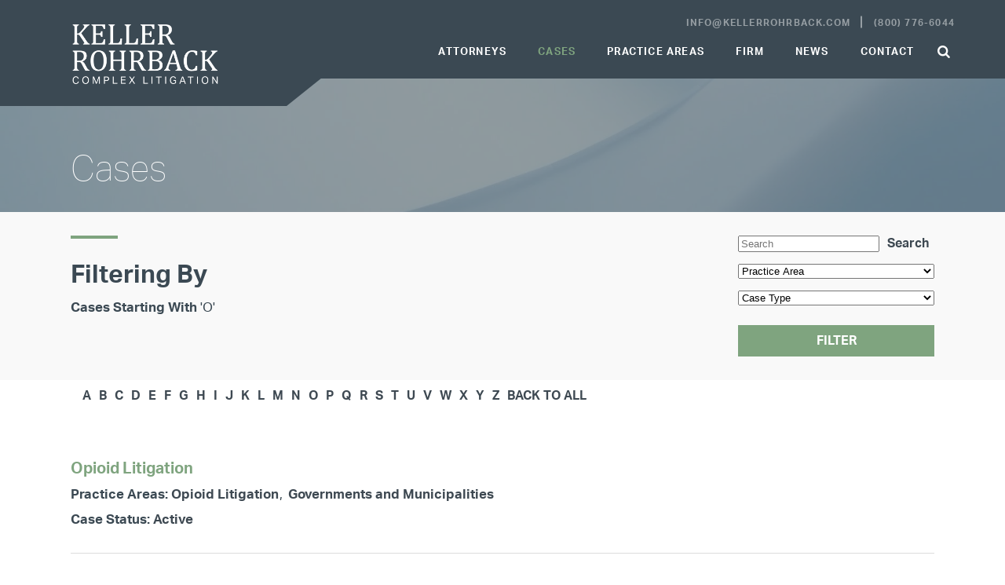

--- FILE ---
content_type: text/html; charset=utf-8
request_url: https://krcomplexlit.com/cases/?letter=o
body_size: 6276
content:
<!DOCTYPE html>
<html xmlns="http://www.w3.org/1999/xhtml">
<head>
	
<title>Cases | Keller Rohrback Complex Litigation</title>
<meta name="description" lang="en-us" content="" />
	<link rel="canon_test" href="https://krcomplexlit.com/cases">

	    <meta name="viewport" content="width=device-width, initial-scale=1">
        <meta name="apple-mobile-web-app-capable" content="yes">
		<meta name="format-detection" content="telephone=no"/>

		<link rel="icon" type="image/png" href="/images/sites/kcl/krb-favicon.png">

	
<script src="/javascripts/jquery-1.11.0.min.js?1391410894" type="text/javascript"></script> 
<script src="/javascripts/jquery.simplemodal.1.4.4.min.js?1387826925" type="text/javascript"></script> 
<script src="/javascripts/jquery-ui-1.10.3.custom.min.js?1388181381" type="text/javascript"></script> 


<script type="text/javascript">
  /*  patch added 9/18/2018 by scott
   *  fix issue of link editing when ckeditor is opened in lightbox mode
   *  https://bizango.teamwork.com/#/tasks/11559149
   */
  $.widget( "ui.dialog", $.ui.dialog, {
   /*! jQuery UI - v1.10.2 - 2013-12-12
    *  http://bugs.jqueryui.com/ticket/9087#comment:27 - bugfix
    *  http://bugs.jqueryui.com/ticket/4727#comment:23 - bugfix
    *  allowInteraction fix to accommodate windowed editors
    */
    _allowInteraction: function( event ) {
      if ( this._super( event ) ) {
        return true;
      }

      // address interaction issues with general iframes with the dialog
      if ( event.target.ownerDocument != this.document[ 0 ] ) {
        return true;
      }

      // address interaction issues with dialog window
      if ( $( event.target ).closest( ".cke_dialog" ).length ) {
        return true;
      }

      // address interaction issues with iframe based drop downs in IE
      if ( $( event.target ).closest( ".cke" ).length ) {
        return true;
      }
    },
   /*! jQuery UI - v1.10.2 - 2013-10-28
    *  http://dev.ckeditor.com/ticket/10269 - bugfix
    *  moveToTop fix to accommodate windowed editors
    */
    _moveToTop: function ( event, silent ) {
      if ( !event || !this.options.modal ) {
        this._super( event, silent );
      }
    }
  });
</script>
    
<!-- Google tag (gtag.js) -->
<script async src="https://www.googletagmanager.com/gtag/js?id=G-T724TGCD6H"></script>
<script>
  window.dataLayer = window.dataLayer || [];
  function gtag(){dataLayer.push(arguments);}
  gtag('js', new Date());

  gtag('config', 'G-T724TGCD6H');
</script>


<!-- Facebook Pixel Code -->
<script>
!function(f,b,e,v,n,t,s)
{if(f.fbq)return;n=f.fbq=function(){n.callMethod?
n.callMethod.apply(n,arguments):n.queue.push(arguments)};
if(!f._fbq)f._fbq=n;n.push=n;n.loaded=!0;n.version='2.0';
n.queue=[];t=b.createElement(e);t.async=!0;
t.src=v;s=b.getElementsByTagName(e)[0];
s.parentNode.insertBefore(t,s)}(window, document,'script',
'https://connect.facebook.net/en_US/fbevents.js');
fbq('init', '688600732018522');
fbq('track', 'PageView');
</script>
<noscript><img height="1" width="1" style="display:none"
src="https://www.facebook.com/tr?id=688600732018522&ev=PageView&noscript=1"
/></noscript>
<!-- End Facebook Pixel Code -->


<!-- Start cookieyes banner --> <script id="cookieyes" type="text/javascript" src=https://cdn-cookieyes.com/client_data/a3a3e09d8db2a1337633f534/script.js></script> <!-- End cookieyes banner -->
    

	<link rel="stylesheet" href="https://use.typekit.net/jep2vmm.css">
  <link href="/stylesheets/blocks/defaults.css?1727801680" media="screen" rel="stylesheet" type="text/css" />

	
	<style>html{visibility: hidden;}</style>
	<link rel="stylesheet" media="print" type="text/css" href="/stylesheets/krb/print-shared.css">
	<link rel="stylesheet" media="print" type="text/css" href="/stylesheets/kcl/print.css">
	<link href="/stylesheets/krb/site-shared.css?1718383012" media="screen" rel="stylesheet" type="text/css" />
	<link href="/stylesheets/kcl/site.css?1718382627" media="screen" rel="stylesheet" type="text/css" />
	<link href="/stylesheets/kcl/form.css?1659026907" media="screen" rel="stylesheet" type="text/css" />
</head>
<body id="body_cases" class=" body_nothome ">
						



<div id="nav_frame">
	<div class="page_frame group">
					<div class="header_container">
	<div class="logo_container">
		<a class="logo" href="/"></a>
	</div>
	<svg class="header-angle" viewBox="0 0 410 36" preserveAspectRatio="none" xmlns="http://www.w3.org/2000/svg">
		<path d="m 0 0 l 0 36 h 365 l 45 -36 h -410 "></path>
	</svg>
	<div class="nav_container">
		<div id="nav-top">
			<ul class="nav-top">
						<li>
							<a id="" href="/cdn-cgi/l/email-protection#31585f575e715a545d5d5443435e59435350525a1f525e5c"><span class="__cf_email__" data-cfemail="0b42454d444b404e47474e5959444359494a484025484446">[email&#160;protected]</span></a>
						</li>
						<li>
							<a id="" href="tel:800%20776-6044" >(800) 776-6044</a>
						</li>
			</ul>
		</div>
		<div id="nav">
			<ul class="nav">
						<li><a class="" id="nav_attorneys" href="/attorneys" >Attorneys</a><!--
						--></li>
						<li><a class="has-subnav" id="nav_cases" href="/cases" >Cases</a><!--
							--><ul class="subnav">
								<li><a href="/cases/active" >Active Cases</a></li>
								<li><a href="/cases/settled" >Settled Cases</a></li>
								<li><a href="/cases/closed" >Closed Cases</a></li>
							</ul><!--
						--></li>
						<li><a class="" id="nav_practice-areas-page" href="/practice-areas" >Practice Areas</a><!--
						--></li>
						<li><a class="has-subnav" id="nav_b110735b04c282d228f78124298e0f88cf9e9f49" href="/firm" >Firm</a><!--
							--><ul class="subnav">
								<li><a href="/our-successes" >Our Successes</a></li>
							</ul><!--
						--></li>
						<li><a class="" id="nav_news-investigations" href="/the-newsroom" >News</a><!--
						--></li>
						<li><a class="has-subnav" id="nav_23999529c22cd16af98d508735c7b241e3256b27" href="/contact" >Contact</a><!--
							--><ul class="subnav">
								<li><a href="/locations" >Locations</a></li>
							</ul><!--
						--></li>
			</ul>
			<!-- Form's action must be the results page's URL -->
			<form method="get" action="/search" class="add-search__form">
			<!-- Search field's name must be addsearch -->
			<button class="icons icons--search" id="nav_search_button" type="submit"></button>
			<input class="addsearch" id="addsearch_input" tabindex="0" type="text" name="addsearch" placeholder="Search" />
			</form>
		</div>
	</div>
</div>

<div id="mobile_nav">
	<div class="icon">Menu &equiv;</div>
		<ul class="nav">
			<li class="search-li">
			<form method="get" action="/search" class="add-search__form">
			<!-- Search field's name must be addsearch -->
			<div class="icons icons--search"></div>
			<input class="addsearch" type="text" name="addsearch" placeholder="Search" />
			</form>
			</li>
					<li>
						<a class="" id="nav_attorneys" href="/attorneys" >Attorneys</a><!--
					--></li>
					<li>
						<a class="has-subnav" id="nav_cases" href="/cases" >Cases</a><!--
						--><ul class="subnav">
							<li>
								<a id="navmobile_cases" href="/cases" >Cases</a>
							</li>
							<li><a href="/cases/active" >Active Cases</a></li>
							<li><a href="/cases/settled" >Settled Cases</a></li>
							<li><a href="/cases/closed" >Closed Cases</a></li>
						</ul><!--
					--></li>
					<li>
						<a class="" id="nav_practice-areas-page" href="/practice-areas" >Practice Areas</a><!--
					--></li>
					<li>
						<a class="has-subnav" id="nav_b110735b04c282d228f78124298e0f88cf9e9f49" href="/firm" >Firm</a><!--
						--><ul class="subnav">
							<li>
								<a id="navmobile_b110735b04c282d228f78124298e0f88cf9e9f49" href="/firm" >Firm</a>
							</li>
							<li><a href="/our-successes" >Our Successes</a></li>
						</ul><!--
					--></li>
					<li>
						<a class="" id="nav_news-investigations" href="/the-newsroom" >News</a><!--
					--></li>
					<li>
						<a class="has-subnav" id="nav_23999529c22cd16af98d508735c7b241e3256b27" href="/contact" >Contact</a><!--
						--><ul class="subnav">
							<li>
								<a id="navmobile_23999529c22cd16af98d508735c7b241e3256b27" href="/contact" >Contact</a>
							</li>
							<li><a href="/locations" >Locations</a></li>
						</ul><!--
					--></li>
		</ul>
</div>

<script data-cfasync="false" src="/cdn-cgi/scripts/5c5dd728/cloudflare-static/email-decode.min.js"></script><script type="text/javascript">
jQuery(document).ready(function($){
	$('#nav_search_button').on('click', function(e){
		e.preventDefault();
		if (!$(this).siblings('input').hasClass('active')) {
			$(this).siblings('input').addClass('active');
			$('ul.nav').addClass('hide');
			setTimeout(function(){$('#addsearch_input').focus();},300);
		}
	})

// Removed due to focus/blur bugs on Chrome & Firefox
	// $('form.add-search__form .addsearch').on('blur', function(){
	// 	if ($('#nav input.addsearch').hasClass('active')) {
	// 		setTimeout(function(){
	// 			$('form.add-search__form .addsearch').removeClass('active');
	// 			$('ul.nav').removeClass('hide');
	// 		}, 200);
	// 	}
	// })

	$('body .site-content_frame').on('click',function(){
			setTimeout(function(){
				$('form.add-search__form .addsearch').removeClass('active');
				$('ul.nav').removeClass('hide');
			}, 200);
	})

	$('form.add-search__form .addsearch').on('keydown', function(e) {
		let searchTerm = $('.add-search__form .addsearch').val()
		if (e.keyCode == 13) {
			if (searchTerm.length > 0) {
				$('.add-search__form .addsearch').val(searchTerm);
				$('.add-search__form').submit();
				setTimeout(function(){
					$('form.add-search__form .addsearch').val('').blur();
				},200);
			}
		}
	})
});
</script>
		<a id="logo" href="/">&nbsp;</a>
		
	</div>
</div>

<div class="site-content_frame">
	  <div id="hero_frame">


    <div class='bg-img' style='background-image: url(https://s3.amazonaws.com/hoth.bizango/images/694047/abstract-01.jpg)'> </div>
    	<div class="bizango_cms bizango_cms_content bizango_content_prose textdiv_prose" id="content_208026_prose" data-bizango='{"monkey":"data", "field":"prose", "object_type":"content", "cms_id":"208026", "label":"" ,  "tag":"div"}' >	
		<h2>Cases</h2>
		
	</div>
	






</div>


    

<div data-sortable="208026">


	<div class="block_container " data-content-id="208054"> 
  <div class="block__bg-img block_container__bg-img" style="display:none;"></div>
	
	

    <div id="208054" class="block block_id-208054  block_type__case-grid crop-photos__yes collection__none">
  <div class="block__bg-img"></div>
	<div class="page_frame group">

    <div class="all-cols-wrap ">
    
      <div class="col-1 ">

          <div class="element__case_slot element-0 ">
            
<div class="positioner">
  <div class="results_content active">


  <div class="filter_text">
    <h3><strong>Filtering By</strong></h3>
      <p class="qry-filter"><strong>Cases starting with  </strong> &#x27;o&#x27;</p>
    </div>

  </div>

  <div class="qry_container">
    <div class="search-box">
      <input id="search-input" type="text" placeholder="Search">
      <a id="search-btn" href="#">Search</a>
    </div>

    <select name="practice_area" id="practice_area_select">
    <option value="" disabled selected>Practice Area</option>
        <option value="antitrust-and-trade-regulation">Antitrust and Trade Regulation</option>
        <option value="class-action-and-consumer-litigation">Class Action and Consumer Litigation</option>
        <option value="consumer-and-data-privacy-protection">Consumer and Data Privacy Protection</option>
        <option value="employee-benefits-and-retirement-security">Employee Benefits and Retirement Security</option>
        <option value="employment-law">Employment Law</option>
        <option value="securities">Securities</option>
        <option value="financial-products-and-services">Financial Products and Services</option>
        <option value="international-law">International Law</option>
        <option value="environmental-litigation">Environmental Litigation</option>
        <option value="opioid-litigation">Opioid Litigation</option>
        <option value="mass-personal-injury/tort">Mass Personal Injury/Tort</option>
        <option value="governments-and-municipalities">Governments and Municipalities</option>
        <option value="fire">Fire</option>
        <option value="class-action">Class Action</option>
        <option value="multidistrict-litigation">Multidistrict Litigation</option>
        <option value="drug-pricing-resource-center">Drug Pricing Resource Center</option>
        <option value="wildfire">Wildfire</option>
    </select>

    <select name="case_properties" id="case_type_select">
      <option value="" selected disabled>Case Type</option>
      <option value="active">Active</option>
      <option value="settled">Settled</option>
      <option value="closed">Closed</option>
    </select>

    <a href="#" id="qry-button" class="button" >FILTER</a>
  </div>
</div>


<div class="letter-filter_container">
  <a class="letter-filter-lnk" href="?letter=a">A</a>
  <a class="letter-filter-lnk" href="?letter=b">B</a>
  <a class="letter-filter-lnk" href="?letter=c">C</a>
  <a class="letter-filter-lnk" href="?letter=d">D</a>
  <a class="letter-filter-lnk" href="?letter=e">E</a>
  <a class="letter-filter-lnk" href="?letter=f">F</a>
  <a class="letter-filter-lnk" href="?letter=g">G</a>
  <a class="letter-filter-lnk" href="?letter=h">H</a>
  <a class="letter-filter-lnk" href="?letter=i">I</a>
  <a class="letter-filter-lnk" href="?letter=j">J</a>
  <a class="letter-filter-lnk" href="?letter=k">K</a>
  <a class="letter-filter-lnk" href="?letter=l">L</a>
  <a class="letter-filter-lnk" href="?letter=m">M</a>
  <a class="letter-filter-lnk" href="?letter=n">N</a>
  <a class="letter-filter-lnk" href="?letter=o">O</a>
  <a class="letter-filter-lnk" href="?letter=p">P</a>
  <a class="letter-filter-lnk" href="?letter=q">Q</a>
  <a class="letter-filter-lnk" href="?letter=r">R</a>
  <a class="letter-filter-lnk" href="?letter=s">S</a>
  <a class="letter-filter-lnk" href="?letter=t">T</a>
  <a class="letter-filter-lnk" href="?letter=u">U</a>
  <a class="letter-filter-lnk" href="?letter=v">V</a>
  <a class="letter-filter-lnk" href="?letter=w">W</a>
  <a class="letter-filter-lnk" href="?letter=x">X</a>
  <a class="letter-filter-lnk" href="?letter=y">Y</a>
  <a class="letter-filter-lnk" href="?letter=z">Z</a>
    <a class="letter-filter-lnk" href="/cases">BACK TO ALL</a>
</div>


<div style="display: none">{&quot;short&quot;=&gt;&quot;currentcases&quot;, &quot;path&quot;=&gt;&quot;/currentcases&quot;, &quot;manage&quot;=&gt;true, &quot;content&quot;=&gt;[{&quot;case_grid&quot;=&gt;{&quot;columns&quot;=&gt;3, &quot;content&quot;=&gt;[{&quot;text&quot;=&gt;{&quot;field&quot;=&gt;&quot;title&quot;, &quot;titletag&quot;=&gt;&quot;h3&quot;, &quot;wrap_link&quot;=&gt;true}}, {&quot;case_details&quot;=&gt;nil}, {&quot;tags&quot;=&gt;{&quot;tag_set&quot;=&gt;&quot;practice_area&quot;, &quot;label&quot;=&gt;&quot;Practice Area&quot;}}, {&quot;tags&quot;=&gt;{&quot;tag_set&quot;=&gt;&quot;attorneys&quot;, &quot;label&quot;=&gt;&quot;Attorneys&quot;}}, {&quot;tags&quot;=&gt;{&quot;tag_set&quot;=&gt;&quot;case_properties&quot;, &quot;label&quot;=&gt;&quot;Case Properties&quot;}}]}}], :case_slot=&gt;nil}</div>
  <div class="element__slot-content group">
    <div class="element__case_grid element-0">
      

  
  <div class="grid-columns-3"><!--
    --><div class="grid-item item-1 mod-item-1">
        <div class="element__text element-0">
          <a class='wrap-link' href='/currentcases/opioid-litigation'>
<h3 class="bizango_cms bizango_cms_content bizango_content_title textdiv_title" id="content_218387_title" data-bizango='{"monkey":"data", "field":"title", "object_type":"content", "cms_id":"218387", "label":"", "tag":"h3"}' >Opioid Litigation</h3 >
	






</a>

        </div>
        <div class="element__case_details element-1">
          

  <p><strong>Practice Areas:</strong> 

    <a href="/practiceareas/opioids">Opioid Litigation</a>
    <span style="position: relative; left: -3px;">, </span>

    <a href="/practiceareas/governments-and-municipalities">Governments and Municipalities</a>
  </p>

  <p class="case-status"><strong>Case Status:</strong> 
  <a href="/cases/active">active</a></p>

        </div>
        <div class="element__tags element-2">
              <div class="tags" style="display:none" data-practice_area="opioid-litigation governments-and-municipalities"></div>

        </div>
        <div class="element__tags element-3">
              <div class="tags" style="display:none" data-attorneys="lynn-sarko derek-w.-loeser gretchen-freeman-cappio juli-farris alison-gaffney erika-keech ron-kilgard david-ko daniel-mensher matthew-preusch gabe-verdugo"></div>

        </div>
        <div class="element__tags element-4">
              <div class="tags" style="display:none" data-case_properties="active"></div>

        </div>
        <div class="element__text-link">
          <a href='/currentcases/opioid-litigation'></a>
        </div>
    </div><!-- 
  --></div>


<script>

</script>


    </div>

    <div class="pagination">

    </div>
  </div><!-- .element__slot-content -->


<script>
  function searchQry () {
    let curr_path = window.location.pathname;
    let searchQuery = $('#search-input').val()
    window.location.href= '/cases?search=' + searchQuery
  }

  $('#search-btn').on('click', function(e) {
    e.preventDefault();
    searchQry();
  })

  $('#search-input').on('keypress', function(e){
    if (e.keyCode == 13) {
      searchQry();
    }
  })

    // FILTER BUTTON CLICK
    $('#qry-button').on('click', function(e) {
      let select_obj = {}
        e.preventDefault();

        if ($('#practice_area_select').val() || $('#case_type_select').val()) {
          $('select').each(function(select) {
            if ($(this)[0].selectedIndex !== 0) {
              select_obj[$(this).attr('name')] = $(this).val()
            }
          })

          qryStr = ''
          Object.keys(select_obj).forEach(function(qry_item, indx) {
            if (indx > 0) {
              qryStr += ('&'+qry_item+'='+select_obj[qry_item])
            }
            else {
              qryStr += (qry_item+'='+select_obj[qry_item])
            }
          })
          window.location.href = '/cases?'+qryStr;
        }
    })


</script>
          </div>

      </div>

    </div>  
  </div>
</div>
	
	</div>


</div>



</div>
<div id="footer">
	<svg class="box-diag-svg-thin" viewBox="0 0 620 35" preserveAspectRatio="none" xmlns="http://www.w3.org/2000/svg">
		<path d="m 0 0 l 0 35 h 620 l -40 -35 h -580 "></path>
	</svg>
	<div class="page_frame">
		<a href="/" class="logo"></a>
		<div class="nav_container">
			<div id="nav-top">
				<ul class="nav-top">
							
									<li>
										<a id="" href="/cdn-cgi/l/email-protection#d7beb9b1b897bcb2bbbbb2a5a5b8bfa5b5b6b4bcf9b4b8ba"><span class="__cf_email__" data-cfemail="c78e898188878c828b8b829595888f958586848ce984888a">[email&#160;protected]</span></a>
									</li>
							
									<li>
										<a id="" href="tel:800%20776-6044" >(800) 776-6044</a>
									</li>
							
									<li class="icons">
										<a id="" class="icons icons--facebook" href="https://www.facebook.com/kellerrohrback/" target=&quot;_blank&quot;></a>
									</li>
							
									<li class="icons">
										<a id="" class="icons icons--twitter" href="https://twitter.com/KellerRohrback" target=&quot;_blank&quot;></a>
									</li>
							
									<li class="icons">
										<a id="" class="icons icons--linkedin" href="https://www.linkedin.com/company/keller-rohrback/" target=&quot;_blank&quot;></a>
									</li>
				</ul>
			</div>
			<div id="nav">
				<ul class="nav">
						<li>
							<a id="nav_attorneys" href="/attorneys" >Attorneys</a>
						</li>
						<li>
							<a id="nav_cases" href="/cases" >Cases</a>
						</li>
						<li>
							<a id="nav_practice-areas" href="/practiceareas" >Practice Areas</a>
						</li>
						<li>
							<a id="nav_b110735b04c282d228f78124298e0f88cf9e9f49" href="/firm" >Firm</a>
						</li>
						<li>
							<a id="nav_news-investigations" href="/the-newsroom" >News</a>
						</li>
						<li>
							<a id="nav_23999529c22cd16af98d508735c7b241e3256b27" href="/contact" >Contact</a>
						</li>
						<li>
							<a id="" href="http://krb.bizangonet.com/careers" >Careers</a>
						</li>
						<li>
							<a id="nav_c5f6655410ca913d898b29073e91a1e13dd3ee39" href="/privacy-policy" >Privacy + Policies</a>
						</li>
				</ul>
			</div>
			<div id="nav-bottom">
				<ul class="nav">
							<li>
								<a href="/locations/seattle">Seattle (HQ)</a>
							</li>
							<li>
								<a href="/locations/denver">Denver</a>
							</li>
							<li>
								<a href="/locations/missoula">Missoula</a>
							</li>
							<li>
								<a href="/locations/new-york">New York</a>
							</li>
							<li>
								<a href="/locations/oakland">Oakland</a>
							</li>
							<li>
								<a href="/locations/phoenix">Phoenix</a>
							</li>
							<li>
								<a href="/locations/portland">Portland</a>
							</li>
							<li>
								<a href="/locations/santa-barbara">Santa Barbara</a>
							</li>
				</ul>
			</div>
		</div>
	</div>
	<div class="copyright-container">
		<span class="copyright"> &copy; 2025 Keller Rohrback Complex Litigation &nbsp;</span>
		<a id="bizango" href="https://www.bizango.com"  title="Seattle Website Design" target=_NEW>Seattle Website Design</a>
	</div>
</div>



<script data-cfasync="false" src="/cdn-cgi/scripts/5c5dd728/cloudflare-static/email-decode.min.js"></script><script type="text/javascript">
// jQuery.noConflict()
jQuery(document).ready(function($) {

    $("#mobile_nav .nav").hide();
	$("#mobile_nav .icon").click(function() {
		$("#mobile_nav .nav").slideToggle();
	});
	$("#nav_cases").addClass("current")    
    
		
	$('#mobile_nav #nav_cases').on('click', function(e){
		e.preventDefault();
		$('#nav_cases ~ .subnav').slideToggle();
	})
	$('#mobile_nav #nav_b110735b04c282d228f78124298e0f88cf9e9f49').on('click', function(e){
		e.preventDefault();
		$('#nav_b110735b04c282d228f78124298e0f88cf9e9f49 ~ .subnav').slideToggle();
	})
    $('#mobile_nav #nav_23999529c22cd16af98d508735c7b241e3256b27').on('click', function(e){
		e.preventDefault();
		$('#nav_23999529c22cd16af98d508735c7b241e3256b27 ~ .subnav').slideToggle();
	})
	$("#buy_button").click(function() {
		$( ".buy_button_hidden" ).slideToggle("fast");
		$("#buy_button").toggleClass(".buy_button_open");
		return false;
	});
	
});
	if (navigator.appVersion.indexOf("Chrome/") != -1) {
		$('body').addClass('chrome')
	}
</script>



<script defer src="https://static.cloudflareinsights.com/beacon.min.js/vcd15cbe7772f49c399c6a5babf22c1241717689176015" integrity="sha512-ZpsOmlRQV6y907TI0dKBHq9Md29nnaEIPlkf84rnaERnq6zvWvPUqr2ft8M1aS28oN72PdrCzSjY4U6VaAw1EQ==" data-cf-beacon='{"version":"2024.11.0","token":"107a058bd6d34586a6b7429d2e4bb21a","r":1,"server_timing":{"name":{"cfCacheStatus":true,"cfEdge":true,"cfExtPri":true,"cfL4":true,"cfOrigin":true,"cfSpeedBrain":true},"location_startswith":null}}' crossorigin="anonymous"></script>
</body>
</html>

--- FILE ---
content_type: text/css;charset=utf-8
request_url: https://use.typekit.net/jep2vmm.css
body_size: 812
content:
/*
 * The Typekit service used to deliver this font or fonts for use on websites
 * is provided by Adobe and is subject to these Terms of Use
 * http://www.adobe.com/products/eulas/tou_typekit. For font license
 * information, see the list below.
 *
 * aktiv-grotesk:
 *   - http://typekit.com/eulas/00000000000000003b9b4066
 *   - http://typekit.com/eulas/00000000000000003b9b4067
 *   - http://typekit.com/eulas/00000000000000003b9b406a
 *   - http://typekit.com/eulas/00000000000000003b9b406b
 *   - http://typekit.com/eulas/00000000000000003b9b4069
 *   - http://typekit.com/eulas/00000000000000003b9b4068
 *   - http://typekit.com/eulas/00000000000000003b9b4062
 *   - http://typekit.com/eulas/00000000000000003b9b4063
 * aktiv-grotesk-thin:
 *   - http://typekit.com/eulas/00000000000000003b9ae0fd
 *   - http://typekit.com/eulas/00000000000000003b9ae0fe
 *
 * © 2009-2025 Adobe Systems Incorporated. All Rights Reserved.
 */
/*{"last_published":"2020-06-04 21:00:51 UTC"}*/

@import url("https://p.typekit.net/p.css?s=1&k=jep2vmm&ht=tk&f=14032.14033.14034.14035.14038.14039.21512.21513.29382.29383&a=40243196&app=typekit&e=css");

@font-face {
font-family:"aktiv-grotesk";
src:url("https://use.typekit.net/af/28158e/00000000000000003b9b4066/27/l?primer=7cdcb44be4a7db8877ffa5c0007b8dd865b3bbc383831fe2ea177f62257a9191&fvd=n4&v=3") format("woff2"),url("https://use.typekit.net/af/28158e/00000000000000003b9b4066/27/d?primer=7cdcb44be4a7db8877ffa5c0007b8dd865b3bbc383831fe2ea177f62257a9191&fvd=n4&v=3") format("woff"),url("https://use.typekit.net/af/28158e/00000000000000003b9b4066/27/a?primer=7cdcb44be4a7db8877ffa5c0007b8dd865b3bbc383831fe2ea177f62257a9191&fvd=n4&v=3") format("opentype");
font-display:auto;font-style:normal;font-weight:400;font-stretch:normal;
}

@font-face {
font-family:"aktiv-grotesk";
src:url("https://use.typekit.net/af/386e17/00000000000000003b9b4067/27/l?primer=7cdcb44be4a7db8877ffa5c0007b8dd865b3bbc383831fe2ea177f62257a9191&fvd=i4&v=3") format("woff2"),url("https://use.typekit.net/af/386e17/00000000000000003b9b4067/27/d?primer=7cdcb44be4a7db8877ffa5c0007b8dd865b3bbc383831fe2ea177f62257a9191&fvd=i4&v=3") format("woff"),url("https://use.typekit.net/af/386e17/00000000000000003b9b4067/27/a?primer=7cdcb44be4a7db8877ffa5c0007b8dd865b3bbc383831fe2ea177f62257a9191&fvd=i4&v=3") format("opentype");
font-display:auto;font-style:italic;font-weight:400;font-stretch:normal;
}

@font-face {
font-family:"aktiv-grotesk";
src:url("https://use.typekit.net/af/62681e/00000000000000003b9b406a/27/l?primer=7cdcb44be4a7db8877ffa5c0007b8dd865b3bbc383831fe2ea177f62257a9191&fvd=n7&v=3") format("woff2"),url("https://use.typekit.net/af/62681e/00000000000000003b9b406a/27/d?primer=7cdcb44be4a7db8877ffa5c0007b8dd865b3bbc383831fe2ea177f62257a9191&fvd=n7&v=3") format("woff"),url("https://use.typekit.net/af/62681e/00000000000000003b9b406a/27/a?primer=7cdcb44be4a7db8877ffa5c0007b8dd865b3bbc383831fe2ea177f62257a9191&fvd=n7&v=3") format("opentype");
font-display:auto;font-style:normal;font-weight:700;font-stretch:normal;
}

@font-face {
font-family:"aktiv-grotesk";
src:url("https://use.typekit.net/af/b739e6/00000000000000003b9b406b/27/l?primer=7cdcb44be4a7db8877ffa5c0007b8dd865b3bbc383831fe2ea177f62257a9191&fvd=i7&v=3") format("woff2"),url("https://use.typekit.net/af/b739e6/00000000000000003b9b406b/27/d?primer=7cdcb44be4a7db8877ffa5c0007b8dd865b3bbc383831fe2ea177f62257a9191&fvd=i7&v=3") format("woff"),url("https://use.typekit.net/af/b739e6/00000000000000003b9b406b/27/a?primer=7cdcb44be4a7db8877ffa5c0007b8dd865b3bbc383831fe2ea177f62257a9191&fvd=i7&v=3") format("opentype");
font-display:auto;font-style:italic;font-weight:700;font-stretch:normal;
}

@font-face {
font-family:"aktiv-grotesk";
src:url("https://use.typekit.net/af/e604a2/00000000000000003b9b4069/27/l?primer=7cdcb44be4a7db8877ffa5c0007b8dd865b3bbc383831fe2ea177f62257a9191&fvd=n5&v=3") format("woff2"),url("https://use.typekit.net/af/e604a2/00000000000000003b9b4069/27/d?primer=7cdcb44be4a7db8877ffa5c0007b8dd865b3bbc383831fe2ea177f62257a9191&fvd=n5&v=3") format("woff"),url("https://use.typekit.net/af/e604a2/00000000000000003b9b4069/27/a?primer=7cdcb44be4a7db8877ffa5c0007b8dd865b3bbc383831fe2ea177f62257a9191&fvd=n5&v=3") format("opentype");
font-display:auto;font-style:normal;font-weight:500;font-stretch:normal;
}

@font-face {
font-family:"aktiv-grotesk";
src:url("https://use.typekit.net/af/115b23/00000000000000003b9b4068/27/l?primer=7cdcb44be4a7db8877ffa5c0007b8dd865b3bbc383831fe2ea177f62257a9191&fvd=i5&v=3") format("woff2"),url("https://use.typekit.net/af/115b23/00000000000000003b9b4068/27/d?primer=7cdcb44be4a7db8877ffa5c0007b8dd865b3bbc383831fe2ea177f62257a9191&fvd=i5&v=3") format("woff"),url("https://use.typekit.net/af/115b23/00000000000000003b9b4068/27/a?primer=7cdcb44be4a7db8877ffa5c0007b8dd865b3bbc383831fe2ea177f62257a9191&fvd=i5&v=3") format("opentype");
font-display:auto;font-style:italic;font-weight:500;font-stretch:normal;
}

@font-face {
font-family:"aktiv-grotesk";
src:url("https://use.typekit.net/af/cee6e5/00000000000000003b9b4062/27/l?subset_id=2&fvd=n2&v=3") format("woff2"),url("https://use.typekit.net/af/cee6e5/00000000000000003b9b4062/27/d?subset_id=2&fvd=n2&v=3") format("woff"),url("https://use.typekit.net/af/cee6e5/00000000000000003b9b4062/27/a?subset_id=2&fvd=n2&v=3") format("opentype");
font-display:auto;font-style:normal;font-weight:200;font-stretch:normal;
}

@font-face {
font-family:"aktiv-grotesk";
src:url("https://use.typekit.net/af/b64c00/00000000000000003b9b4063/27/l?subset_id=2&fvd=i2&v=3") format("woff2"),url("https://use.typekit.net/af/b64c00/00000000000000003b9b4063/27/d?subset_id=2&fvd=i2&v=3") format("woff"),url("https://use.typekit.net/af/b64c00/00000000000000003b9b4063/27/a?subset_id=2&fvd=i2&v=3") format("opentype");
font-display:auto;font-style:italic;font-weight:200;font-stretch:normal;
}

@font-face {
font-family:"aktiv-grotesk-thin";
src:url("https://use.typekit.net/af/266360/00000000000000003b9ae0fd/27/l?primer=7cdcb44be4a7db8877ffa5c0007b8dd865b3bbc383831fe2ea177f62257a9191&fvd=n2&v=3") format("woff2"),url("https://use.typekit.net/af/266360/00000000000000003b9ae0fd/27/d?primer=7cdcb44be4a7db8877ffa5c0007b8dd865b3bbc383831fe2ea177f62257a9191&fvd=n2&v=3") format("woff"),url("https://use.typekit.net/af/266360/00000000000000003b9ae0fd/27/a?primer=7cdcb44be4a7db8877ffa5c0007b8dd865b3bbc383831fe2ea177f62257a9191&fvd=n2&v=3") format("opentype");
font-display:auto;font-style:normal;font-weight:200;font-stretch:normal;
}

@font-face {
font-family:"aktiv-grotesk-thin";
src:url("https://use.typekit.net/af/e7779d/00000000000000003b9ae0fe/27/l?primer=7cdcb44be4a7db8877ffa5c0007b8dd865b3bbc383831fe2ea177f62257a9191&fvd=i2&v=3") format("woff2"),url("https://use.typekit.net/af/e7779d/00000000000000003b9ae0fe/27/d?primer=7cdcb44be4a7db8877ffa5c0007b8dd865b3bbc383831fe2ea177f62257a9191&fvd=i2&v=3") format("woff"),url("https://use.typekit.net/af/e7779d/00000000000000003b9ae0fe/27/a?primer=7cdcb44be4a7db8877ffa5c0007b8dd865b3bbc383831fe2ea177f62257a9191&fvd=i2&v=3") format("opentype");
font-display:auto;font-style:italic;font-weight:200;font-stretch:normal;
}

.tk-aktiv-grotesk { font-family: "aktiv-grotesk",sans-serif; }
.tk-aktiv-grotesk-extended { font-family: "aktiv-grotesk-extended",sans-serif; }
.tk-aktiv-grotesk-thin { font-family: "aktiv-grotesk-thin",sans-serif; }


--- FILE ---
content_type: text/css
request_url: https://krcomplexlit.com/stylesheets/blocks/defaults.css?1727801680
body_size: 20727
content:
/************

  This CSS covers CMS-wide block types and options. If you want to override
  the block styles for a specific site, do that elsewhere. If you want to
  create a new block style or option that will be useful for many sites, do 
  that here.

  This file is organizized. Try to keep it that way.
  
  - typography
  - block-level defaults
  - block admin
    - block type
    - block options
    - add block 
  - element-level defaults
  - block-level structure (wraps and columns)
  - options (applicable to any block)
  - element-specific overrides
    - slider
    - grid
    - form
    - categories
    - share_this
    - videoinclude
  - block-type and option-specific overrides
    - 2 column big left/right
    - masonry
    - subpage grid
    - subpage previews
    - bookshelf
    - subpage list
    - 1 column blog header
    - video 2 column
    - borders (svg)
    - 1 column pop
    - 2 column pop
    - story panel
    - boxes
    - logos
    - latest news
    - filter gallery
    - testimonials
    - faqs
    - blog rows
    - blog grid
    - blog full width
    - top banner
    - pop up notification
************/

/* typography: icons */
@font-face {
  font-family: "fontello-blocks";
  src: url("[data-uri]")
      format("woff"),
    url("[data-uri]")
      format("truetype");
}
[class^="blocks-icon-"]:before,
[class*=" blocks-icon-"]:before {
  font-family: "fontello-blocks";
  font-style: normal;
  font-weight: normal;
  speak: none;

  display: inline-block;
  text-decoration: inherit;
  width: 1em;
  margin-right: 0.2em;
  text-align: center;
  /* opacity: .8; */

  /* For safety - reset parent styles, that can break glyph codes*/
  font-variant: normal;
  text-transform: none;

  /* fix buttons height, for twitter bootstrap */
  line-height: 1em;

  /* Animation center compensation - margins should be symmetric */
  /* remove if not needed */
  margin-left: 0.2em;

  /* you can be more comfortable with increased icons size */
  /* font-size: 120%; */

  /* Uncomment for 3D effect */
  /* text-shadow: 1px 1px 1px rgba(127, 127, 127, 0.3); */
}
.blocks-icon-share:before {
  content: "\e800";
}
/* JUST IN CASE THESE AREN'T DEFINED IN SITE.CSS */
.group:before,
.group:after {
  content: "";
  display: table;
}
.group:after {
  clear: both;
}
.group {
  zoom: 1; /* For IE 6/7 (trigger hasLayout) */
}
.page_frame {
  margin: 0px auto;
  max-width: 1000px;
  position: relative;
}

/* BLOCK DEFAULTS */
.block_container {
  position: relative;
}
.block {
  padding-bottom: 1em;
  padding-top: 1em;
  position: relative;
}

/* COMMON ELEMENT DEFAULTS */
.block__bg-img {
  background-position: center;
  background-repeat: no-repeat;
  background-size: cover;
  bottom: 0;
  display: block;
  left: 0;
  position: absolute;
  right: 0;
  top: 0;
}
.element__block_bg_lazy .block__bg-img img {
  height: 100%;
  max-width: none;
  object-fit: cover;
  object-position: center;
  width: 100%;
}
@media only screen and (min-width: 768px) {
  .element__bg_video_lazy .block__bg-img.mb_YTVPlayer.video-ready img {
    display: none;
  }
}
.element__bg-image {
  display: none;
  /* if you don't want to add the background image controls 
     in the block options, undo this in your site stylesheet */
}
.element__image img {
  max-width: 100%;
}
.element__border_bottom_chevron,
.element__border_top_chevron,
.element__border_bottom_curve_inny,
.element__border_top_curve_inny,
.element__border_bottom_curve_outty,
.element__border_top_curve_outty,
.element__border_bottom_ripped,
.element__border_top_ripped,
.element__border_bottom_angle_right,
.element__border_top_angle_right,
.element__border_bottom_angle_left,
.element__border_top_angle_left {
  display: none;
}
.element__border_bottom_chevron svg,
.element__border_top_chevron svg,
.element__border_bottom_curve_inny svg,
.element__border_top_curve_inny svg,
.element__border_bottom_curve_outty svg,
.element__border_top_curve_outty svg,
.element__border_bottom_ripped svg,
.element__border_top_ripped svg,
.element__border_bottom_angle_right svg,
.element__border_top_angle_right svg,
.element__border_bottom_angle_left svg,
.element__border_top_angle_left svg {
  height: auto;
  width: 100%;
}
.block .content_image_caption {
  display: none;
}
.element__image figure {
  margin-bottom: 20px;
  margin-top: 0;
}
.element__image figure img,
.element__image figure .cropped-image {
  margin-bottom: 5px;
}
.element__image figure figcaption .content_image_caption {
  display: block;
}
.block .cropped-image {
  display: none;
}
.cropped-image__responsive-wrap {
  height: 0;
  min-height: 0;
  padding-bottom: 75%; /* assumes 4:3 aspect ratio for images */
  position: relative;
}
.cropped-image__bg-img {
  background-position: center;
  background-repeat: no-repeat;
  background-size: cover;
  height: 100%;
  left: 0;
  position: absolute;
  top: 0;
  width: 100%;
}
.element__slot-content {
  margin-bottom: 1em;
  position: relative;
}
.element__text > *:first-child > p:first-child {
  margin-top: 0;
}
.hr-wrapper span {
  display: block;
  border: 0;
  border-top: 3px solid currentColor;
  height: 13px;
  width: 100%;
}

/* STRUCTURE */
.outer-cols-wrap .bizango_cms_content {
  position: relative;
}
/* these classes are all defined in config.yml */
.content_narrow-75 .all-cols-wrap,
.content-width--variable .all-cols-wrap {
  margin-left: auto;
  margin-right: auto;
}
.content_narrow-75 .all-cols-wrap {
  width: 75%;
}
@media only screen and (max-width: 767px){

  .content-width--variable.text-position__left .all-cols-wrap,
  .content-width--variable.text-position__right .all-cols-wrap {
    margin-left: auto;
    margin-right: auto;
  }
}
@media only screen and (min-width: 768px){

  .content-width--variable .all-cols-wrap {
    width: 75%;
  }
}
@media only screen and (min-width: 1024px){

  .content-width--variable.text-position__left .all-cols-wrap,
  .content-width--variable.text-position__right .all-cols-wrap {
    width: 50%;
  }
}

@media only screen and (min-width: 660px) {
  .col\@tablet {
    width: 47.5%;
  }
  .col-left\@tablet {
    float: left;
    margin-right: 5%;
  }
  .col-right\@tablet {
    float: right;
  }
  .clear\@tablet {
    clear: both;
  }
}
@media only screen and (min-width: 990px) {
  .clear\@tablet {
    clear: none;
  }
  .clear\@desktop {
    clear: both;
  }
  .col-left\@desktop {
    float: left;
    margin-right: 5%;
  }
  .col-right\@desktop {
    float: right;
  }

  /* 3/4-column blocks */
  .block.columns__3 .col-left\@desktop,
  .block.columns__3 .col-right\@desktop {
    width: 30%;
  }
  .block.columns__4 .col-left\@desktop {
    margin-right: 4%;
  }
  .block.columns__4 .col-left\@desktop,
  .block.columns__4 .col-right\@desktop {
    width: 22%;
  }
}

/* OPTIONS */
/* applicable to all blocks */
.background-color__black,
.background-color__black.parallax__yes .block__bg-img,
.hover-background-color__black[data-state="hover"],
.hover-background-color__black.hover--active:hover,
.hover-background-color__black.hover--active:focus-within {
  background-color: #000;
}
.background-color__transparent {
  background-color: transparent;
}
.background-color__white,
.background-color__white.parallax__yes .block__bg-img,
.hover-background-color__white[data-state="hover"],
.hover-background-color__white.hover--active:hover,
.hover-background-color__white.hover--active:focus-within {
  background-color: #fff;
}
.background-position__bottom .block__bg-img {
  background-position-y: bottom;
}
.background-position__center .block__bg-img {
  background-position-y: center;
}
.background-position__top .block__bg-img {
  background-position-y: top;
}
.background-position__top .block__bg-img img {
  object-position: center top;
}
.background-position__center .block__bg-img img {
  object-position: center center;
}
.background-position__bottom .block__bg-img img {
  object-position: center bottom;
}
.captions__no .content_image_caption {
  display: none;
}
.captions__yes .content_image_caption {
  display: block;
}
.full-bleed__yes > .page_frame {
  max-width: none;
  padding-left: 0;
  padding-right: 0;
}
.full-bleed__yes.block__admin-view > .page_frame {
  padding-left: 42px;
}
.padding-bottom__normal {
  padding-bottom: 1em;
}
.padding-top__normal {
  padding-top: 1em;
}
.padding-bottom__none {
  padding-bottom: 0;
}
.padding-top__none {
  padding-top: 0;
}
.padding-bottom__more,
.padding-bottom__x2 {
  padding-bottom: 2em;
}
.padding-top__more,
.padding-top__x2 {
  padding-top: 2em;
}
.padding-bottom__x3 {
  padding-bottom: 3em;
}
.padding-top__x3 {
  padding-top: 3em;
}
.padding-bottom__x4 {
  padding-bottom: 4em;
}
.padding-top__x4 {
  padding-top: 4em;
}
.padding-bottom__x10 {
  padding-bottom: 10em;
}
.padding-top__x10 {
  padding-top: 10em;
}
.parallax__yes {
  background-color: transparent !important;
}
.parallax__yes .block__bg-img {
  background-image: none !important;
}
.parallax__yes .block__bg-img img {
  display: none !important;
}
/* Parallax with BG Color Options */
/* Opposite opacities b/c we're targeting block bg color in front of parallax img */
.parallax__yes.background-image-opacity__light .block__bg-img {
  opacity: 0.7;
}
.parallax__yes.background-image-opacity__medium .block__bg-img {
  opacity: 0.5;
}
.parallax__yes.background-image-opacity__strong .block__bg-img {
  opacity: 0.3;
}
.parallax__yes.background-image-opacity__full .block__bg-img {
  opacity: 0;
}
.text-position__center .all-cols-wrap {
  margin-left: auto;
  margin-right: auto;
}
.text-position__left .all-cols-wrap {
  margin-left: 0;
}
.text-position__right .all-cols-wrap {
  margin-right: 0;
}
.text-shadow-color__black.text-shadow-opacity__light .bizango_cms_content *:not(a) {
  text-shadow: 0px 0px 4px rgba(0,0,0,1);
}
.text-shadow-color__black.text-shadow-opacity__heavy .bizango_cms_content *:not(a) {
  text-shadow: 0px 0px 8px rgba(0,0,0,1);
}
.text-shadow-color__white.text-shadow-opacity__light .bizango_cms_content *:not(a) {
  text-shadow: 0px 0px 4px rgba(255,255,255,1);
}
.text-shadow-color__white.text-shadow-opacity__heavy .bizango_cms_content *:not(a) {
  text-shadow: 0px 0px 8px rgba(255,255,255,1);
}
.block.text-shadow-opacity__light .bizango_cms_content a,
.block.text-shadow-opacity__heavy .bizango_cms_content a {
  text-shadow: none;
}
.background-image-opacity__light .block__bg-img,
.hover-image-opacity__light[data-state="hover"] > .block__bg-img {
  opacity: 0.3;
}
.background-image-opacity__medium .block__bg-img,
.hover-image-opacity__medium[data-state="hover"] > .block__bg-img {
  opacity: 0.5;
}
.background-image-opacity__strong .block__bg-img,
.hover-image-opacity__strong[data-state="hover"] > .block__bg-img {
  opacity: 0.7;
}
.background-image-opacity__full .block__bg-img,
.hover-image-opacity__full[data-state="hover"] > .block__bg-img {
  opacity: 1;
}
@media (hover: hover) {
  .hover-image-opacity__light.hover--active:hover > .block__bg-img,
  .hover-image-opacity__light.hover--active:focus-within > .block__bg-img {
    opacity: 0.3;
  }
  .hover-image-opacity__medium.hover--active:hover > .block__bg-img,
  .hover-image-opacity__medium.hover--active:focus-within > .block__bg-img {
    opacity: 0.5;
  }
  .hover-image-opacity__strong.hover--active:hover > .block__bg-img,
  .hover-image-opacity__strong.hover--active:focus-within > .block__bg-img {
    opacity: 0.7;
  }
  .hover-image-opacity__full.hover--active:hover > .block__bg-img,
  .hover-image-opacity__full.hover--active:focus-within > .block__bg-img {
    opacity: 1;
  }
}
.theme__dark,
.theme__dark .block__bg-img,
.theme__dark.parallax__yes .block__bg-img {
  background-color: #000;
}
.theme__light,
.theme__light .block__bg-img,
.theme__light.parallax__yes .block__bg-img {
  background-color: #fff;
}
.theme__dark .block__bg-img,
.theme__light .block__bg-img,
.theme__dark.parallax__yes .block__bg-img,
.theme__light.parallax__yes .block__bg-img {
  opacity: 0.5;
}
.theme__dark .bizango_cms_content,
.theme__dark .bizango_cms_content * {
  color: #fff;
}
.theme__light .bizango_cms_content,
.theme__light .bizango_cms_content * {
  color: #000;
}
.crop-photos__yes .cropped-image {
  display: block !important;
}
.crop-photos__yes .cropped-image + img {
  display: none !important;
}
.center_columns__yes,
.center-columns__yes {
  text-align: center !important;
}
.center_columns__yes img.illustration,
.center-columns__yes img.illustration {
  margin: 0px auto 20px;
}
.constrain-content__yes .page_frame {
  max-width: 880px;
}
body.public .hide-from-public__yes {
  display: none !important;
}
/* mobile only options */
@media only screen and (max-width: 767px){

  .mobile-background-color__black {
    background-color: #000;
  }
  .mobile-background-color__white {
    background-color: #fff;
  }
  .mobile-background-position__bottom .block__bg-img {
    background-position-y: bottom;
  }
  .mobile-background-position__center .block__bg-img {
    background-position-y: center;
  }
  .mobile-background-position__top .block__bg-img {
    background-position-y: top;
  }
  .mobile-background-image-opacity__light .block__bg-img {
    opacity: 0.3;
  }
  .mobile-background-image-opacity__medium .block__bg-img {
    opacity: 0.5;
  }
  .mobile-background-image-opacity__strong .block__bg-img {
    opacity: 0.7;
  }
  .mobile-background-image-opacity__full .block__bg-img {
    opacity: 1;
  }  
  .space-above-text__some .all-cols-wrap {
    padding-top: 200px;
  }
  .space-above-text__more .all-cols-wrap {
    padding-top: 400px;
  }
  .space-below-text__some .all-cols-wrap {
    padding-bottom: 200px;
  }
  .space-below-text__more .all-cols-wrap {
    padding-bottom: 400px;
  }
}

/* slider elements */
.element__slider .slick-slide img {
  margin-left: auto;
  margin-right: auto;
}
.element__slider .content_image_caption {
  text-align: center;
}
.element__slider .slick-initialized .slick-slide {
  float: none;
  display: inline-block;
  vertical-align: middle;
}
.full-bleed__yes .element__slider .slick-next,
.full-bleed__yes .element__slider .slick-prev {
  z-index: 1;
}
.show-thumbs__yes .element__slider .slick-dots li {
  height: auto;
  width: auto;
}
.show-thumbs__yes .element__slider .slick-dots li button {
  background-repeat: no-repeat;
  background-size: cover;
}
.show-thumbs__yes .element__slider .slick-dots li button:before {
  content: "";
}
.slick-slider [contenteditable] {
  /* safari bug fix */
  -webkit-user-select: text;
  -moz-user-select: text;
   -ms-user-select: text;
       user-select: text;
}
/*
  EXAMPLE CODE FOR INCREASING SIZE OF THUMBNAILS
  Assumes max. 10 images to fit thumbs in single row with 5% padding on page.
  Might also require increasing bottom padding of slider or slider block
*/
/* 
@media only screen and (min-width: 667px){
  
  .show-thumbs__yes .slick-dots {
    bottom: -50px;  
  }
  .show-thumbs__yes .slick-dots li button {
    height: 50px;
    width: 50px;
  }
}
*/

/* grid elements */
.element__grid .grid-item {
  margin-bottom: 2.5em;
}
.element__grid .grid-item {
  display: inline-block;
  vertical-align: top;
}
.element__grid .grid-item img {
  max-width: 100%;
}
/* TODO: put these in media queries */
.element__grid .grid-columns-2 .grid-item,
.element__grid .grid-columns-3 .grid-item {
  margin-right: 5%;
}
.element__grid .grid-columns-2 .grid-item {
  width: 47.5%;
}
.element__grid .grid-columns-3 .grid-item {
  width: 30%;
}
.element__grid .grid-columns-4 .grid-item {
  margin-right: 4%;
  width: 22%;
}
.element__grid .grid-item.mod-item-0 {
  margin-right: 0 !important;
}
/* new-grid elements */
.element__grid.new-grid > div[class^="grid"] {
	display: -webkit-box;
	display: -ms-flexbox;
	display: flex;
	-ms-flex-wrap: wrap;
	    flex-wrap: wrap;
	margin: 0 -10px;
	width: calc(100% + 20px);
}
.columns__2 .element__grid.new-grid .grid-item,
.columns__3 .element__grid.new-grid .grid-item,
.columns__4 .element__grid.new-grid .grid-item {
	margin: 0 10px 20px 10px;
	max-width: 100%;
	width: 100%;
}
@media only screen and (min-width: 640px) {
  .columns__2 .element__grid.new-grid .grid-item,
	.columns__3 .element__grid.new-grid .grid-item,
	.columns__4 .element__grid.new-grid .grid-item   {
		max-width: calc(50% - 20px);
	}
}
@media only screen and (min-width: 768px) {
  .columns__3 .element__grid.new-grid .grid-item,
	.columns__4 .element__grid.new-grid .grid-item {
		max-width: calc(33.333% - 20px);
	}
}
@media only screen and (min-width: 1000px) {
  .columns__4 .element__grid.new-grid .grid-item {
		max-width: calc(25% - 20px);
	}
}
/* form elements */
.element__form form {
  max-width: 500px;
}
.element__form .form-field {
  margin-bottom: 1em;
}
.element__form .form-field label {
  display: block;
}
.element__form .form-field input,
.element__form .form-field textarea {
  -webkit-box-sizing: border-box;
          box-sizing: border-box;
  padding: 10px;
  width: 100%;
}
.element__form .form-field button[type="submit"] {
  padding: 10px 20px;
  width: auto;
}
.element__form .form-field textarea {
  min-height: 100px;
}
.element__form .form-field:not(.form-field__submit) input,
.element__form .form-field textarea {
  border: 1px solid #ddd;
}

/* category/topics element */
.element__categories .topics-header {
  display: none;
}

/* share_this element */
.element__share_this .widget_sharethis {
  padding: 0;
}

/* videoinclude element */
.element__videoinclude .video {
  padding-top: 30px;
  margin-bottom: 136px;
  background-color: #f7f7f7;
}
.element__videoinclude .video_frame {
  background-size: cover;
  position: relative;
  width: 78%;
  margin: 40px auto 39px;
  height: 422px;
  background-color: black;
}
.element__videoinclude .youtubebutton {
  position: absolute;
  width: 108px;
  height: 108px;
  top: 17px;
  bottom: 0;
  left: 0;
  right: 0;
  margin: auto;
  background: url(/images/sites/youtubebutton.png);
}
.element__videoinclude .youtubebutton_block {
  position: absolute;
  width: 108px;
  height: 108px;
  top: 17px;
  bottom: 0;
  left: 0;
  right: 0;
  margin: auto;
  background: url(/images/sites/youtubebutton.png);
  cursor: pointer;
}
.element__videoinclude .video_frame_block {
  background-size: cover;
  background-position: 50% 50%;
  position: relative;
  width: 78%;
  margin: 40px auto 39px;
  min-height: 422px;
  background-color: black;
}

/* 2-column big left/right block */
@media only screen and (min-width: 660px) {
  .block_type__2-column-bigleft .col-left\@tablet,
  .block_type__2-column-bigright .col-right\@tablet {
    width: 61%;
  }
  .block_type__2-column-bigleft .col-right\@tablet,
  .block_type__2-column-bigright .col-left\@tablet {
    width: 34%;
  }
}

/* masonry block */
.block_type__masonry .grid-item img {
  display: block;
  width: 100%;
}
.block_type__masonry .grid-item .bizango_image_caption {
  background-color: #ddd;
  padding: 1em 1em 1.4em;
}
.block_type__masonry .grid-item .bizango_image_caption p:first-child {
  margin-top: 0;
}
.block_type__masonry .grid-item .bizango_image_caption p:last-child {
  margin-bottom: 0;
}
@supports ((-moz-columns: 2) or (columns: 2)) {
  /* fails to grid view if browser doesn't support columns */

  .block_type__masonry .element__grid .grid-columns-4 {
    -webkit-columns: 4;
    -moz-columns: 4;
    columns: 4;
    -webkit-column-break-inside: avoid;
    page-break-inside: avoid;
    -moz-column-break-inside: avoid;
         break-inside: avoid;
  }
  .block_type__masonry .element__grid .grid-item {
    width: 100%;
    margin-bottom: 1em; /* equal to column gutters */
    margin-right: 0;
  }
}

/* subpage grid block */
.block_type__subpage-grid.grid-align__left .element__grid > div,
.block_type__subpage-grid.grid-align__center .element__grid > div {
  display: -webkit-box;
  display: -ms-flexbox;
  display: flex;
  -ms-flex-wrap: wrap;
  flex-wrap: wrap;
  margin: 0 -2.5%;
}
.block_type__subpage-grid.grid-align__left .element__grid > div {
	-webkit-box-pack: start;
	-ms-flex-pack: start;
	justify-content: flex-start;
}
.block_type__subpage-grid.grid-align__center .element__grid > div {
	-webkit-box-pack: center;
	-ms-flex-pack: center;
	justify-content: center;
}
.block_type__subpage-grid.grid-align__left .element__grid .grid-item,
.block_type__subpage-grid.grid-align__center .element__grid .grid-item {
  margin-left: 2.5%;
  margin-right: 2.5%;
  width: 28.333%;
}
.block_type__subpage-grid.grid-align__left .element__grid .grid-item.mod-item-0,
.block_type__subpage-grid.grid-align__center .element__grid .grid-item.mod-item-0 {
  margin-right: 2.5% !important;
}
.block.block_type__subpage-grid.v1 .grid__item-title h3,
.block.block_type__subpage-overlay .grid__item-title h3,
.block.block_type__subpage-list.v1 .grid__item-title h3 {
  font-size: 1.2rem;
}
/* subpage grid block V1 */
.block_type__subpage-grid.v1 .col-1 {
  padding: 0;
}
.block_type__subpage-grid.v1 .subpage-grid__title {
  display: block;
  margin-bottom: 20px;
}
.block_type__subpage-grid.v1 .element__grid > div[class^="grid"] {
	-webkit-box-align: start;
	    -ms-flex-align: start;
	        align-items: flex-start;
}
.block_type__subpage-grid.v1 .grid-item,
.block_type__subpage-overlay .grid-item,
.block_type__subpage-list.v1 .grid-item  {
	-webkit-box-align: center;
	-ms-flex-align: center;
	align-items: center;
	position: relative;
	display: -webkit-box;
	display: -ms-flexbox;
	display: flex;
	-webkit-box-orient: vertical;
	-webkit-box-direction: normal;
	-ms-flex-direction: column;
	flex-direction: column;
	-ms-flex-wrap: wrap;
	    flex-wrap: wrap;
	-webkit-box-pack: start;
	    -ms-flex-pack: start;
	        justify-content: flex-start;
	position: relative;
}
.block_type__subpage-grid.v1 .grid-item > div:nth-last-child(-n + 2) {
	margin-bottom: 12px;
}
.block_type__subpage-grid.v1.crop-photos__yes .grid__item-bg,
.block_type__subpage-overlay .grid-item {
	height: 50vw;
	max-height: 300px;
	-webkit-transition: all 500ms ease;
	transition: all 500ms ease;
	width: 100%;
}
.block_type__subpage-grid.v1.crop-photos__yes img,
.block_type__subpage-overlay .grid__item-bg img {
	display: none;
}
.block_type__subpage-grid.v1.crop-photos__yes .cropped-image,
.block_type__subpage-overlay .grid__item-bg,
.block_type__subpage-overlay .grid__item-bg .cropped-image {
	height: 100%;
	left: 0;
	padding: 0;
	position: absolute;
	top: 0;
	width: 100%;
}
.block_type__subpage-grid.v1.crop-photos__yes .cropped-image,
.block_type__subpage-overlay .grid__item-bg .cropped-image {
	display: block;
}
.block_type__subpage-grid.v1.crop-photos__yes .grid__item-bg {
	margin-bottom: 20px;
	position: relative;
}
.block_type__subpage-grid.v1 .grid-item .element__text,
.block_type__subpage-overlay .grid-item .element__text {
	position: relative;
	z-index: 1;
}
.block.block_type__subpage-grid.v1 .grid__item-title > * {
  margin-bottom: 0;
}
.block_type__subpage-grid.v1 .element__text-link,
.block_type__subpage-overlay .element__text-link{
	z-index: 2;
}
/* OPTIONS */
.block_type__subpage-grid.v1.center-columns__yes .subpage-grid__grid {
  -webkit-box-pack: center;
  -ms-flex-pack: center;
  justify-content: center;
}
/* ADMIN */
.block_type__subpage-grid.v1.block__admin-view .grid-item,
.block_type__subpage-overlay.block__admin-view .grid-item,
.block_type__subpage-list.v1.block__admin-view .grid-item {
	height: auto;
	max-height: none;
}
.block_type__subpage-grid.v1 .grid__item-bg .bizango_image_controls,
.block_type__subpage-overlay .grid__item-bg .bizango_image_controls {
	margin-left: 5px;
	z-index: 1;
}
.block__admin-view.block_type__subpage-grid.v1 .subpage-grid__item-title {
	margin-bottom: 0px;
}
.block__admin-view.block_type__subpage-grid.v1 .subpage-grid__item-title {
	position: relative;
}
.block__admin-view.block_type__subpage-grid.v1 .element__text-link ,
.block__admin-view.block_type__subpage-overlay .element__text-link {
	opacity: 1;
}
@media (hover: hover) {
  .block_type__subpage-grid.v1 .element__text-link,
  .block_type__subpage-overlay .element__text-link{
    opacity: 0;
    -webkit-transition: opacity ease 500ms;
    transition: opacity ease 500ms;
  }
}
/* subpage overlay */
.block_type__subpage-overlay .col-1 {
  padding: 0;
}
.block_type__subpage-overlay .subpage-overlay__title {
  display: block;
  margin-bottom: 20px;
}
.block_type__subpage-overlay .grid-item {
	-webkit-box-sizing: border-box;
	        box-sizing: border-box;
	-ms-flex-wrap: nowrap;
	    flex-wrap: nowrap;
	-webkit-box-pack: center;
	-ms-flex-pack: center;
	justify-content: center;
  overflow: hidden;
	padding: 20px;
	text-align: center;
}
.block_type__subpage-overlay .grid__item-title > * {
	margin-bottom: 0;
}
.block_type__subpage-overlay .grid__item-subtitle > * {
	margin-bottom: 12px;
}
.block_type__subpage-overlay .grid__item-bg .cropped-image {
/* Default opacity 30% */
	opacity: 0.3;
}
/* HOVER/FOCUS BEHAVIOR */
.block_type__subpage-overlay.initial-background-color__white .grid-item,
.block_type__subpage-overlay.hover-background-color__white .grid-item:hover,
.block_type__subpage-overlay.hover-background-color__white .grid-item:focus-within,
.block_type__subpage-overlay.block__admin-view.initial-background-color__white .grid__item-bg,
.block_type__subpage-overlay.block__admin-view.hover-background-color__white .grid__item-bg:hover,
.block_type__subpage-overlay.block__admin-view.hover-background-color__white .grid__item-bg:focus-within {
	background-color: #fff;
}
.block_type__subpage-overlay.initial-background-color__black .grid-item,
.block_type__subpage-overlay.hover-background-color__black .grid-item:hover,
.block_type__subpage-overlay.hover-background-color__black .grid-item:focus-within,
.block_type__subpage-overlay.block__admin-view.initial-background-color__black .grid__item-bg,
.block_type__subpage-overlay.block__admin-view.hover-background-color__black .grid__item-bg:hover,
.block_type__subpage-overlay.block__admin-view.hover-background-color__black .grid__item-bg:focus-within {
	background-color: #000;
}
.block_type__subpage-grid.v1 .grid-item:hover .element__text-link,
.block_type__subpage-grid.v1 .grid-item:focus-within .element__text-link,
.block_type__subpage-overlay .grid-item:hover .element__text-link,
.block_type__subpage-overlay .grid-item:focus-within .element__text-link {
	opacity: 1;
}
/* OPTIONS */
.block_type__subpage-overlay.center-columns__yes .subpage-overlay__grid {
  -webkit-box-pack: center;
  -ms-flex-pack: center;
  justify-content: center;
}
/* ADMIN */
.block_type__subpage-overlay.block__admin-view .grid-item,
.block_type__subpage-overlay.block__admin-view .grid-item:hover,
.block_type__subpage-overlay.block__admin-view .grid-item:focus-within {
	background: transparent;
  color: inherit;
}
.block_type__subpage-overlay.block__admin-view .grid__item-bg {
	height: 50vw;
	max-height: 300px;
	padding: 0;
	position: relative;
	top: -10px;
	width: calc(100% + 20px);
}
.block__admin-view.block_type__subpage-overlay .element__text-link {
	opacity: 1;
}
@media only screen and (min-width: 480px) {
  .block_type__subpage-overlay .grid-item {
    padding: 40px;
  }
}
@media only screen and (min-width: 768px) {
  .block_type__subpage-overlay.columns__3 .grid-item,
  .block_type__subpage-overlay.columns__4 .grid-item {
    padding: 20px;
  }
}
@media only screen and (min-width: 860px) {
  .block_type__subpage-overlay.columns__3 .grid-item,
  .block_type__subpage-overlay.columns__4 .grid-item {
    padding: 40px;
  }
}
@media only screen and (min-width: 1000px) {
  .block_type__subpage-overlay.columns__4 .grid-item {
    padding: 20px;
  }
}
@media only screen and (min-width: 1120px) {
  .block_type__subpage-overlay.columns__4 .grid-item {
    padding: 40px;
  }
}
/* subpage preview block */
/* assumes image is first element in markup */
.block_type__subpage-previews .element__slot-content .element-0 {
  float: left;
  margin-right: 5%;
  width: 34%;
}
.block_type__subpage-previews.show-images__no .element__slot-content .element-0 {
  display: none;
}
.block_type__subpage-previews .element__slot-content .cropped-image {
  display: block !important;
}
.block_type__subpage-previews .element__slot-content .cropped-image + img {
  display: none !important;
}
.block_type__subpage-previews.crop-photos__no .element__slot-content .cropped-image {
  display: none !important;
}
.block_type__subpage-previews.crop-photos__no .element__slot-content .cropped-image + img {
  display: block !important;
}

/* bookshelf block */
.block_type__bookshelf.block__admin-view .element__slot-content .grid-item {
  position: relative;
}
.block_type__bookshelf.block__admin-view .element__slot-content .grid-item .element__image .bizango_image_controls {
  left: 0;
  position: absolute;
  top: 0;
  z-index: 1;
}
.block_type__bookshelf.block__admin-view .element__slot-content .grid-item .element__text-link {
  display: none;
}
.block_type__bookshelf.block__admin-view .element__slot-content .grid-item .element__text-link a {
  background-color: white;
  padding: 0.2em 0.5em;
}
.block_type__bookshelf .element__slot-content .bizango_content_title {
  display: none;
}
/* in order for bookshelf to be accurately placed, book cover needs to have
   a consistent aspect ratio */
.block_type__bookshelf .element__slot-content .cropped-image__responsive-wrap {
  padding-bottom: 160%; /* assumes 8:5 aspect ratio for book covers... */
}
.block_type__bookshelf .element__slot-content .cropped-image__bg-img {
  background-position: center bottom;
  background-size: contain; /* but will wholly contain covers of any ratio */
}
.block_type__bookshelf.show-bookshelf__yes .element__slot-content .cropped-image {
  display: block !important;
}
.block_type__bookshelf.show-bookshelf__yes .element__slot-content .cropped-image + img {
  display: none !important;
}
.block_type__bookshelf.show-titles__yes .element__slot-content .bizango_content_title {
  display: block;
}

@media only screen and (min-width: 990px) {
  /* bookshelf graphic is sized for no titles and a 42px bottom margin. 
     change those things, change the graphic. */
  .block_type__bookshelf.show-bookshelf__yes .element__slot-content .grid-item {
    margin-bottom: 42px;
  }
  .block_type__bookshelf.show-bookshelf__yes .element__slot-content .element__grid {
    background-image: url(/images/bookshelf-for-blocks.png);
    background-repeat: repeat-y;
    background-size: contain;
    padding-left: 5%;
    padding-right: 5%;
  }
  .block_type__bookshelf.show-bookshelf__yes .element__slot-content .grid-item {
    margin-right: 6%;
    width: 20.5%;
  }
}

/* subpage list block */
.block_type__subpage-list .element__slot {
  list-style-type: disc;
}
.block_type__subpage-list .element__slot-content {
  display: list-item;
  list-style-position: inside;
}
.block_type__subpage-list .element__slot-content > * {
  display: inline-block;
}
.block_type__subpage-list .element__slot-content.group:before,
.block_type__subpage-list .element__slot-content.group:after {
  /* fixes excess space above and below list item */
  content: none;
}
@supports ((-moz-columns: 2) or (columns: 2)) {
  /* fails to 1 column if browser doesn't support columns */

  .block_type__subpage-list.columns__2 .element__slot {
    -webkit-columns: 2;
    -moz-columns: 2;
    columns: 2;
    -webkit-column-break-inside: avoid;
    page-break-inside: avoid;
    -moz-column-break-inside: avoid;
         break-inside: avoid;
  }
}
/* subpage list block V1 */
.block_type__subpage-list.v1 .subpage-list__title {
  display: block;
  margin-bottom: 20px;
}
.block_type__subpage-list.v1 .col-1 {
  padding: 0;
}
.block_type__subpage-list.v1 .element__slot {
	list-style: none;
}
.block_type__subpage-list.v1 .element__grid {
	width: 100%;
}
.block_type__subpage-list.v1 .element__grid > div[class^="grid"] {
	display: block;
	-webkit-columns: 1;
	   -moz-columns: 1;
	        columns: 1;
	-webkit-column-gap: auto;
	   -moz-column-gap: auto;
	        column-gap: auto;
	max-width: 100%;
}
.block.block_type__subpage-list.v1 .grid-item {
	-webkit-box-align: start;
	    -ms-flex-align: start;
	        align-items: flex-start;
	-webkit-column-break-inside: avoid;
	   -moz-column-break-inside: avoid;
	        break-inside: avoid;
	display: -webkit-box;
	display: -ms-flexbox;
	display: flex;
	-webkit-box-orient: horizontal;
	-webkit-box-direction: normal;
	    -ms-flex-direction: row;
	        flex-direction: row;
	-ms-flex-wrap: nowrap;
	    flex-wrap: nowrap;
	page-break-inside: avoid;
}
.block_type__subpage-list.v1 .grid__item-bg {
	height: 45px;
	margin-right: 20px;
	max-height: 45px;
	max-width: 45px;
	width: 100%;
}
.block_type__subpage-list.v1 .grid__item-bg img {
	border-radius: 50%;
	height: 45px;
	max-height: 45px;
	max-width: 45px;
	-o-object-fit: cover;
	   object-fit: cover;
	-o-object-position: center;
	   object-position: center;
	overflow: hidden;
	width: 45px;
}
.block_type__subpage-list.v1 .grid__item-title {
	-webkit-box-flex: 1;
	    -ms-flex: 1 1 auto;
	        flex: 1 1 auto;
	margin-bottom: 24px;
	padding-bottom: 32.5px;
	padding-top: 12px;
}
.block_type__subpage-list.v1 .grid__item-title .wrap-link,
.block_type__subpage-list.v1 .grid__item-title .bizango_content_title {
	margin-bottom: 0;
}
.block_type__subpage-list.v1 .grid__item-title .wrap-link {
	color: inherit;
}
.block_type__subpage-list.v1 .element__text-link {
	display: none;
}
.block_type__subpage-list.v1 .empty-item {
  display: none;
  height: 70px;
  margin: 0;
  max-height: 70px;
  overflow: hidden;
  padding: 0;
}
/* OPTIONS */
.block_type__subpage-list.v1.show-images__no .grid__item-bg {
	display: none;
}
.block_type__subpage-list.v1.flair__on .grid__item-title {
	border-bottom: 2px solid #b2c6cd;
}
.block_type__subpage-list.v1.center-columns__column .element__grid > div[class^="grid"],
.block_type__subpage-list.v1.center-columns__text-and-column .element__grid > div[class^="grid"] {
	display: block;
	margin: 0 auto;
}
.block.block_type__subpage-list.v1.center-columns__column .element__grid .grid-item,
.block.block_type__subpage-list.v1.center-columns__text-and-column .element__grid .grid-item {
  margin: 0 auto;
}
.block.block_type__subpage-list.v1.center-columns__text-and-column .bizango_cms_content {
	text-align: center;
}
.block_type__subpage-list.v1.columns__2 .element__slot {
	-webkit-columns: auto;
	   -moz-columns: auto;
	        columns: auto;
}
.block.block_type__subpage-list.v1.columns__2 .new-grid .grid-item {
  margin: 0;
}
/* ADMIN */
.block_type__subpage-list.v1.block__admin-view .element__slot {
	-webkit-box-sizing: border-box;
	        box-sizing: border-box;
	padding-top: 60px;
	position: relative;
}
.block_type__subpage-list.v1.block__admin-view .bizango_content_controls {
	position: absolute;
	top: 0;
	width: 100%;
}
.block_type__subpage-list.v1.block__admin-view .grid__item-bg {
	margin-right: 45px;
}
@media only screen and (min-width: 480px) {
  .block_type__subpage-list.v1 .grid__item-bg {
    margin-right: 40px;
  }
}
@media only screen and (min-width: 640px) {
  .block.block_type__subpage-list.v1.columns__2 .new-grid .grid-item {
    max-width: 100%;
    width: 100%;
  }
}
@media only screen and (min-width: 768px) {
  .block_type__subpage-list.v1 .element__grid > div[class^="grid"] {
    max-width: 640px;
  }
  .block_type__subpage-list.v1 .grid__item-bg {
    margin-right: 20px;
  }
  .block_type__subpage-list.v1 .empty-item {
    display: block;
  }
  /* OPTIONS */
  .block_type__subpage-list.v1.columns__2 .element__grid > div[class^="grid"] {
    display: block;
    -webkit-columns: 2;
       -moz-columns: 2;
            columns: 2;
    -webkit-column-gap: auto;
       -moz-column-gap: auto;
            column-gap: auto;
    max-width: 100%;
  }
  .block.block_type__subpage-list.v1.columns__2 .new-grid .grid-item {
    margin: 0 10px;
    max-width: 405px;
  }
  .block.block_type__subpage-list.v1.center-columns__column .element__grid .grid-item,
  .block.block_type__subpage-list.v1.center-columns__text-and-column .element__grid .grid-item {
    margin: 0 10px;
    width: calc(100% - 20px);
  }
}
@media only screen and (min-width: 1000px) {
  .block_type__subpage-list.v1 .element__grid > div[class^="grid"] {
    max-width: 768px;
  }
  .block_type__subpage-list.v1 .grid__item-bg {
    margin-right: 40px;
  }
  /* OPTIONS */
  .block.block_type__subpage-list.v1.columns__2 .new-grid .grid-item {
    margin: 0;
  }
  .block.block_type__subpage-list.v1.center-columns__column .element__grid .grid-item,
  .block.block_type__subpage-list.v1.center-columns__text-and-column .element__grid .grid-item {
    margin: 0 auto;
    width: 100%;
  }
}
/* 1-column blog header */
.block_type__1-column-blog-header.text-position__left .element__post_title,
.block_type__1-column-blog-header.text-position__left .element__post_date {
  text-align: left;
}
.block_type__1-column-blog-header.text-position__center .element__post_title,
.block_type__1-column-blog-header.text-position__center .element__post_date {
  text-align: center;
}
.block_type__1-column-blog-header.text-position__right .element__post_title,
.block_type__1-column-blog-header.text-position__right .element__post_date {
  text-align: right;
}

/* VIDEO Block */
.block_type__video-two-column .video_frame_block {
  min-height: 320px;
}

/* heroes, banners and testimonials with SVG border options */
.bottom-border__chevron .element__border_bottom_chevron,
.bottom-border__curve .element__border_bottom_curve_inny,
.bottom-border__curve .element__border_bottom_curve_outty,
.bottom-border__ripped .element__border_bottom_ripped,
.bottom-border__angle_right .element__border_bottom_angle_right,
.bottom-border__angle_left .element__border_bottom_angle_left,
.top-border__chevron .element__border_top_chevron,
.top-border__curve .element__border_top_curve_inny,
.top-border__curve .element__border_top_curve_outty,
.top-border__ripped .element__border_top_ripped,
.top-border__angle_right .element__border_top_angle_right,
.top-border__angle_left .element__border_top_angle_left {
  display: block;
  font-size: 0;
  left: 0;
  position: absolute;
  right: 0;
}
.bottom-border__chevron .element__border_bottom_chevron,
.bottom-border__curve .element__border_bottom_curve_inny,
.bottom-border__curve .element__border_bottom_curve_outty,
.bottom-border__ripped .element__border_bottom_ripped,
.bottom-border__angle_right .element__border_bottom_angle_right,
.bottom-border__angle_left .element__border_bottom_angle_left {
  bottom: -1px;
}
.top-border__chevron .element__border_top_chevron,
.top-border__curve .element__border_top_curve_inny,
.top-border__curve .element__border_top_curve_outty,
.top-border__ripped .element__border_top_ripped,
.top-border__angle_right .element__border_top_angle_right,
.top-border__angle_left .element__border_top_angle_left {
  top: -1px;
  -webkit-transform: scale(-1);
          transform: scale(-1);
}

.block_type__1-column-pop .all-cols-wrap .col-1,
.block_type__2-column-pop.pop-column__left .all-cols-wrap .col-1,
.block_type__2-column-pop.pop-column__right .all-cols-wrap .col-2 {
  padding: 40px 48px;
}
.block_type__2-column-pop.pop-column__left .all-cols-wrap .col-2 {
  padding-left: 40px;
}
.block_type__2-column-pop.pop-column__right .all-cols-wrap .col-1 {
  padding-right: 40px;
}

@media only screen and (min-width: 768px) {
  .block_type__1-column-pop .all-cols-wrap .col-1 {
    margin-left: auto;
    margin-right: auto;
    width: 70%;
  }
}
/* many of the other styles that make a pop block work 
   can be found in theme SASS styles */

.block_type__story-panel .all-cols-wrap .col-2 {
  padding: 50px;
  padding-left: min(50px, 5%);
  padding-right: min(50px, 5%);
}
.block_type__story-panel.box-style__solid.text-area-background-color__white .col-2 {
  background-color: #fff;
}
.block_type__story-panel.box-style__solid.text-area-background-color__black .col-2 {
  background-color: #000;
  color: #fff;
}
.block_type__story-panel.box-style__outline .col-2 {
  border-color: transparent;
  border-style: solid;
  border-width: 1px;
}
.block_type__story-panel.box-style__outline.text-area-background-color__black .col-2 {
  border-color: #000;
}
@media only screen and (min-width: 768px) {
  .block_type__story-panel.vertical-text-position__push-down .col-2 {
    margin-top: 1em;
  }
  .block_type__story-panel.vertical-text-position__pop-up .col-1 {
    margin-top: 1em;
  }
  .block_type__story-panel .all-cols-wrap .col-2 {
    margin-right: 20px;
  }
  .block_type__story-panel.overlap__on .all-cols-wrap .col-2 {
    position: relative;
  }
  .block_type__story-panel.overlap__on .all-cols-wrap .col-2 {
    margin-left: -70px;
  }
  .block_type__story-panel.overlap__on.box-style__outline .all-cols-wrap .col-2 {
    padding-left: 70px;
  }
  .block_type__story-panel.reverse-columns__yes .all-cols-wrap .col-2 {
    margin-left: 20px;
    margin-right: 0;
  }
  .block_type__story-panel.reverse-columns__yes.overlap__on .all-cols-wrap .col-2 {
    margin-right: -70px;
  }
  .block_type__story-panel.reverse-columns__yes.overlap__on.box-style__outline .all-cols-wrap .col-2 {
    padding-right: 70px;
  }
}
/* ------------------------------ BOXES */
/* NOTE: This block also depends on helper classes in the helpers stylesheet */
.block.block_type__boxes > .block__bg-img {
  opacity: 1;
}
.block.block_type__boxes,
.block.block_type__boxes .col-1 {
  padding: 0px;
}
.block_type__boxes .box-icon {
  margin-bottom: 10px;
  max-height: 80px;
  max-width: 100px;
}
.block_type__boxes .box-content {
  cursor: default;
  /* Padding will need to be adjusted by theming vars */
  padding: 40px;
}
.block_type__boxes.aspect-ratio__unformatted .box-content-no-hover {
  position: relative;
}
/* LAYOUT */
.block_type__boxes .boxes-frame {
  -webkit-box-align: start;
      -ms-flex-align: start;
          align-items: flex-start;
  display: -webkit-box;
  display: -ms-flexbox;
  display: flex;
  -webkit-box-orient: horizontal;
  -webkit-box-direction: normal;
  -ms-flex-direction: row;
  flex-direction: row;
  -ms-flex-wrap: wrap;
  flex-wrap: wrap;
}
.block_type__boxes.aspect-ratio__unformatted .boxes-frame {
  -webkit-box-align: stretch;
      -ms-flex-align: stretch;
          align-items: stretch;
}
/* OPTIONS */
.block_type__boxes.boxes-per-row__2 .box__outer-frame,
.block_type__boxes.boxes-per-row__2 .admin-frame {
  -ms-flex-preferred-size: 50%;
  flex-basis: 50%;
  width: 50%;
}
.block_type__boxes .box__outer-frame,
.block_type__boxes .admin-frame,
.block_type__boxes.boxes-per-row__3 .box__outer-frame,
.block_type__boxes.boxes-per-row__3 .admin-frame {
  -ms-flex-preferred-size: 33.333%;
  flex-basis: 33.333%;
  width: 33.333%;
}
.block_type__boxes.boxes-per-row__4 .box__outer-frame,
.block_type__boxes.boxes-per-row__4 .admin-frame {
  -ms-flex-preferred-size: 25%;
  flex-basis: 25%;
  width: 25%;
}
.block_type__boxes .box .aspect-ratio,
.block_type__boxes .admin-frame .hover-box .aspect-ratio {
  padding-bottom: 100%;
  width: 100%;
}
.block_type__boxes.aspect-ratio__sleek .box .aspect-ratio,
.block_type__boxes.aspect-ratio__sleek .admin-frame .hover-box .aspect-ratio {
  padding-bottom: 66.6667%;
}
.block_type__boxes.aspect-ratio__unformatted .aspect-ratio {
  display: none;
}
.block_type__boxes.aspect-ratio__unformatted .box-content-no-hover,
.block_type__boxes.aspect-ratio__unformatted.block__admin-view .box-content {
  position: relative;
}
.block_type__boxes.show-icons__true .icon-frame {
  display: block;
}
.crop-icon__circle .icon-crop-wrapper {
  border-radius: 50%;
  height: 80px;
  overflow: hidden;
  width: 80px;
}
.crop-icon__circle .icon-crop-wrapper img {
  height: 100%;
  -o-object-fit: cover;
  object-fit: cover;
  width: 100%;
}
.box__link {
  cursor: pointer;
}
/* TRANSITIONS */
.block_type__boxes .box,
.block_type__boxes .box-bg {
  -webkit-transition: all 1000ms ease;
  transition: all 1000ms ease;
}
/* Transition for hover off */
.block_type__boxes .box-content,
.block_type__boxes .box-content-no-hover,
.block_type__boxes .box .bizango_cms_content {
  -webkit-transition: color 1000ms ease, opacity 1000ms ease;
  transition: color 1000ms ease, opacity 1000ms ease;
}
/* Transition for hover on */
.block_type__boxes .hover--active:hover .box-content,
.block_type__boxes .hover--active:hover .box-content-no-hover,
.block_type__boxes .hover--active.box:hover .bizango_cms_content {
  -webkit-transition: color 0ms ease, opacity 1000ms ease;
  transition: color 0ms ease, opacity 1000ms ease;
}
/* HOVER */
.block_type__boxes .box-content--hover,
.block_type__boxes .box[data-state="hover"] .box-content-no-hover {
  opacity: 0;
}
.block_type__boxes .box-content-no-hover,
.block_type__boxes .box[data-state="hover"] .box-content--hover,
.block_type__boxes .admin-frame .hover-box .box-content--hover {
  opacity: 1;
}
/* BG */
/* Hover text colors needed to be exclusively added to block style so can target text */
.hover-background-color__black[data-state="hover"] .box-content--hover .bizango_cms,
.hover-background-color__black[data-state="hover"] .box-content--hover .cke_editable,
.hover-background-color__black[data-state="hover"] .box-content--hover label {
  color: var(--lightText);
  color: white;
}
.hover-background-color__white[data-state="hover"] .box-content--hover .bizango_cms,
.hover-background-color__white[data-state="hover"] .box-content--hover .cke_editable,
.hover-background-color__white[data-state="hover"] .box-content--hover label {
  color: var(--darkText);
  color: black;
}

/* ACCESSIBILITY */
.box__tab-list {
  display: inline-block;
  opacity: 0;
  padding: 0px 2.5px;
  position: absolute;
  right: 0;
  top: 0;
  z-index: 999;
}
.box__content-tab {
  background-color: #fff;
  border: 2px solid #000;
  border-radius: 50%;
  cursor: pointer;
  height: 15px;
  margin: 5px 2.5px;
  padding: 0;
  width: 15px;
  -webkit-transition: opacity ease 700ms;
  transition: opacity ease 700ms;
}
.box__content-tab[aria-selected="false"] {
  opacity: 0.5;
}
/* ADMIN */
.block_type__boxes .admin-frame .box__outer-frame {
  -ms-flex-preferred-size: 100% !important;
      flex-basis: 100% !important;
  -webkit-box-flex: 1;
  -ms-flex-positive: 1;
  flex-grow: 1;
  width: 100% !important;
}
.block_type__boxes .admin-frame.hover-state-active .box__outer-frame {
  -webkit-box-flex: 0;
  -ms-flex-positive: 0;
  flex-grow: 0;
}
.block_type__boxes.block__admin-view .box-content {
  display: -webkit-box;
  display: -ms-flexbox;
  display: flex;
  height: 100%;
  opacity: 1 !important;
  position: absolute;
  width: 100%;
}
.block_type__boxes.block__admin-view .box-content .bizango_image_controls {
  display: block;
  margin: 10px auto;
  max-width: 100%;
  width: -webkit-min-content;
  width: -moz-min-content;
  width: min-content;
}
.block_type__boxes .box--admin {
  margin: 5px;
}
.block_type__boxes .help {
  -webkit-box-sizing: border-box;
          box-sizing: border-box;
  margin: 5px;
  width: calc(100% - 10px);
}
.block_type__boxes .help--small {
  width: auto;
}
.block_type__boxes [data-state="hover"] .box,
.block_type__boxes .hover-box {
  display: none;
}
.block_type__boxes [data-state="hover"] .hover-box {
  display: block;
}
@media only screen and (max-width: 1262px) {
  .block_type__boxes.boxes-per-row__4.aspect-ratio__sleek .box__outer-frame,
  .block_type__boxes.boxes-per-row__4.aspect-ratio__sleek.block__admin-view .admin-frame {
    -ms-flex-preferred-size: 33.333%;
    flex-basis: 33.333%;
    width: 33.333%;
  }
}
@media only screen and (max-width: 1160px) {
  .block_type__boxes.boxes-per-row__4 .box__outer-frame,
  .block_type__boxes.boxes-per-row__4.block__admin-view .admin-frame {
    -ms-flex-preferred-size: 33.333%;
    flex-basis: 33.333%;
    width: 33.333%;
  }
}
@media only screen and (max-width: 960px) {
  .block_type__boxes.boxes-per-row__4.aspect-ratio__sleek .box__outer-frame,
  .block_type__boxes.boxes-per-row__3.aspect-ratio__sleek .box__outer-frame,
  .block_type__boxes.boxes-per-row__4.aspect-ratio__sleek.block__admin-view .admin-frame,
  .block_type__boxes.boxes-per-row__3.aspect-ratio__sleek.block__admin-view .admin-frame {
    -ms-flex-preferred-size: 50%;
    flex-basis: 50%;
    width: 50%;
  }
}
@media only screen and (max-width: 880px) {
  .block_type__boxes .box__outer-frame,
  .block_type__boxes.boxes-per-row__4 .box__outer-frame,
  .block_type__boxes.boxes-per-row__3 .box__outer-frame,
  .block_type__boxes.block__admin-view .admin-frame,
  .block_type__boxes.boxes-per-row__4.block__admin-view .admin-frame,
  .block_type__boxes.boxes-per-row__3.block__admin-view .admin-frame {
    -ms-flex-preferred-size: 50%;
    flex-basis: 50%;
    width: 50%;
  }
}
@media only screen and (max-width: 640px) {
  .block_type__boxes.boxes-per-row__4.aspect-ratio__sleek .box__outer-frame,
  .block_type__boxes.boxes-per-row__3.aspect-ratio__sleek .box__outer-frame,
  .block_type__boxes.boxes-per-row__4.aspect-ratio__sleek.block__admin-view .admin-frame,
  .block_type__boxes.boxes-per-row__3.aspect-ratio__sleek.block__admin-view .admin-frame {
    -ms-flex-preferred-size: 100%;
    flex-basis: 100%;
    width: 100%;
  }
  .block_type__boxes .icon-frame,
  .block_type__boxes.show-icons__true .icon-frame {
    display: none;
  }
}
@media only screen and (max-width: 540px) {
  .block_type__boxes.block_type__boxes .box__outer-frame,
  .block_type__boxes.block_type__boxes.block__admin-view .admin-frame {
    -ms-flex-preferred-size: 100%;
    flex-basis: 100%;
    width: 100%;
  }
}
@media only screen and (max-width: 480px) {
  .block_type__boxes .page_frame {
    padding: 0;
  }
}
/* Only give focus and hover behavior to hoverable devices */
@media (hover: hover) {
  /* HOVER */
  .block_type__boxes .box.hover--active:hover .box-content-no-hover,
  .block_type__boxes .box.hover--active:focus-within .box-content-no-hover {
    opacity: 0;
  }
  .block_type__boxes .box.hover--active:hover .box-content--hover,
  .block_type__boxes .box.hover--active:focus-within .box-content--hover {
    opacity: 1;
  }
  /* BG */
  /* Hover text colors needed to be exclusively added to block style so can target text */
  .box.hover--active.hover-background-color__black:hover .box-content--hover .bizango_cms,
  .box.hover--active.hover-background-color__black:hover .box-content--hover .cke_editable,
  .box.hover--active.hover-background-color__black:hover .box-content--hover label,
  .box.hover--active.hover-background-color__black:focus-within .box-content--hover .bizango_cms,
  .box.hover--active.hover-background-color__black:focus-within .box-content--hover .cke_editable,
  .box.hover--active.hover-background-color__black:focus-within .box-content--hover label {
    color: var(--lightText);
    color: white;
  }
  .box.hover--active.hover-background-color__white:hover .box-content--hover .bizango_cms,
  .box.hover--active.hover-background-color__white:hover .box-content--hover .cke_editable,
  .box.hover--active.hover-background-color__white:hover .box-content--hover label,
  .box.hover--active.hover-background-color__white:focus-within .box-content--hover .bizango_cms,
  .box.hover--active.hover-background-color__white:focus-within .box-content--hover .cke_editable,
  .box.hover--active.hover-background-color__white:focus-within .box-content--hover label {
    color: var(--darkText);
    color: black;
  }
  .block_type__boxes.hover-image-opacity__light .hover--active:hover > .block__bg-img,
  .block_type__boxes.hover-image-opacity__light .hover--active:focus-within > .block__bg-img {
    opacity: 0.3;
  }
  .block_type__boxes.hover-image-opacity__medium .hover--active:hover > .block__bg-img,
  .block_type__boxes.hover-image-opacity__medium .hover--active:focus-within > .block__bg-img {
    opacity: 0.5;
  }
  .block_type__boxes.hover-image-opacity__strong .hover--active:hover > .block__bg-img,
  .block_type__boxes.hover-image-opacity__strong .hover--active:focus-within > .block__bg-img {
    opacity: 0.7;
  }
  .block_type__boxes.hover-image-opacity__full .hover--active:hover > .block__bg-img,
  .block_type__boxes.hover-image-opacity__full .hover--active:focus-within > .block__bg-img {
    opacity: 1;
  }
}
@media (hover: none) {
  .box__tab-list {
    opacity: 1;
  }
  .box-content[aria-hidden="false"] {
    z-index: 2;
  }
  .box-content .bizango_cms_content {
    max-height: 100%;
    overflow: scroll;
    position: relative;
    z-index: 2;
  }
  .box__link {
    bottom: 10px;
    height: auto;
    left: auto;
    opacity: 1;
    right: 10px;
    top: auto;
    width: auto;
  }
}
/* LOGOS BLOCK */
.logos__grid {
  -webkit-box-align: center;
  -ms-flex-align: center;
  align-items: center;
  display: -webkit-box;
  display: -ms-flexbox;
  display: flex;
  -ms-flex-wrap: wrap;
      flex-wrap: wrap;
  margin: 0px -10px;
}
.logos__grid-item {
  margin: 15px 10px;
  width: 100%;
}
/* Used for empty limit div in child_content */
.logos__grid > div[class=""],
.logos__grid > div[class="limit"] {
  position: absolute;
}
.logos__image img.illustration {
  display: block;
  margin: 0 auto 20px auto;
  max-height: 200px;
}
.logos__grid-item .element__link {
  display: none;
}

/* OPTIONS */
.show-links__true .logos__grid-item .element__link {
  display: block;
}
/* Transform does not affect parent original footprint */
.logo-size__medium .logos__grid-item,
.logo-size__small .logos__grid-item {
  margin-bottom: 10px;
  margin-top: 10px;
}
.logo-size__medium .logos__image img {
  max-width: 100%;
  -webkit-transform: scale(0.8);
          transform: scale(0.8);
}
.logo-size__small .logos__image img {
  max-width: 100%;
  -webkit-transform: scale(0.6);
          transform: scale(0.6);
}
.image-opacity__light .logos__image img {
  opacity: 0.3;
}
.image-opacity__medium .logos__image img {
  opacity: 0.5;
}
.image-opacity__strong .logos__image img {
  opacity: 0.7;
}
.image-style__grayscale .logos__image img {
  -webkit-filter: grayscale(100%);
  filter: grayscale(100%);
}
.image-style__grayscale-inverted .logos__image img {
  -webkit-filter: grayscale(100%) invert(1);
  filter: grayscale(100%) invert(1);
}
.columns__3 .logos__grid-item,
.columns__4 .logos__grid-item,
.columns__5 .logos__grid-item,
.columns__6 .logos__grid-item {
  max-width: calc(100% - 20px);
}
.grid-layout__center .logos__grid {
  -webkit-box-pack: center;
  -ms-flex-pack: center;
  justify-content: center;
}
/* ADMIN */
.logos__grid .box--admin .help {
  width: auto;
}
.logos__grid .box--admin .bizango_cms_content {
  word-break: break-all;
}
@media only screen and (min-width: 480px) {
  .columns__3 .logos__grid-item,
  .columns__4 .logos__grid-item,
  .columns__5 .logos__grid-item,
  .columns__6 .logos__grid-item {
    max-width: calc(50% - 30px);
  }
}
@media only screen and (min-width: 640px) {
   .logos__grid {
    margin: 0px -15px;
  }
   .logos__grid-item {
    margin: 30px 15px;
  }
  .columns__4 .logos__grid-item,
  .columns__5 .logos__grid-item,
  .columns__6 .logos__grid-item {
    max-width: calc(33.333% - 30px);
  }
}
@media only screen and (min-width: 768px) {
  .columns__4 .logos__grid-item,
  .columns__5 .logos__grid-item,
  .columns__6 .logos__grid-item {
    max-width: calc(25% - 30px);
  }
}
@media only screen and (min-width: 1000px) {
  .columns__3 .logos__grid-item {
    max-width: calc(33.333% - 30px);
  }
  .columns__4 .logos__grid-item {
    max-width: calc(25% - 30px);
  }
  .columns__5 .logos__grid-item {
    max-width: calc(20% - 30px);
  }
  .columns__6 .logos__grid-item {
    max-width: calc(16.667% - 30px);
  }
}
/* LATEST NEWS */
html body .block_type__latest-news .all-cols-wrap .col-1 {
  padding: 0;
}
.block_type__latest-news .blog-summary__posts {
  display: -webkit-box;
  display: -webkit-flex;
  display: -ms-flexbox;
  display: flex;
  -webkit-box-orient: horizontal;
  -webkit-box-direction: normal;
  -webkit-flex-flow: row wrap;
  -ms-flex-flow: row wrap;
  flex-flow: row wrap;
  margin-left: -0.625rem;
  margin-right: -0.625rem;
}
.block_type__latest-news .blog-post,
.block_type__latest-news .text-col {
  -webkit-box-flex: 0;
  -webkit-flex: 0 0 auto;
  -ms-flex: 0 0 auto;
  flex: 0 0 auto;
  margin-left: 0.625rem;
  margin-right: 0.625rem;
  min-height: 0px;
  min-width: 0px;
  width: calc(100% - 1.25rem);
}
.latest-news__title {
	margin-bottom: 40px;
}
.latest-news__title .bizango_cms_content > *:last-child {
	margin-bottom: 0;
}
.block_type__latest-news .blog-post {
	margin-bottom: 20px;
}
.block_type__latest-news .blog-post__date {
	margin-bottom: 0;
}
.block_type__latest-news .text-col {
	display: none;
	-webkit-box-flex: 1;
	    -ms-flex-positive: 1;
	        flex-grow: 1;
}
.block_type__latest-news  .blog-post__image-frame {
	margin-bottom: 20px;
}
.block_type__latest-news .blog-post__image-frame img {
	max-width: 100%;
}
/* OPTIONS */
.block_type__latest-news.post-layout__2-posts-text .text-col,
.block_type__latest-news.crop-photos__yes .blog-post__image .cropped-image  {
	display: block;
}
.block_type__latest-news.show-images__no .text-col .bizango_image_controls,
.block_type__latest-news.show-images__no .element__image,
.block_type__latest-news.show-images__no .blog-post__image-frame {
  display: none;
}
.block_type__latest-news.post-layout__2-posts-text .blog-post:nth-child(3),
.block_type__latest-news.show-post-teaser__false .blog-post__teaser,
.block_type__latest-news.show-post-teaser__false .blog-post__link,
.block_type__latest-news.show_images__no .blog-post__image-frame,
.block_type__latest-news.crop-photos__yes .blog-post__image,
.block_type__latest-news.show-date__false .blog-post__date  {
	display: none;
}
@media only screen and (min-width: 768px) {
	.block_type__latest-news .blog-post,
	.block_type__latest-news.post-layout__2-posts-text [data-count="2"] .blog-post  {
		max-width: calc(33.333% - 1.25rem);
	}
	.block_type__latest-news [data-count="2"] .blog-post {
		max-width: calc(50% - 1.25rem);
	}
	.block_type__latest-news .text-col {
		width: calc(33.333% - 1.25rem);
	}
}
/* --------------------------FILTER GALLERY */
.block_type__filter-gallery .all-cols-wrap {
  opacity: 0;
  -webkit-transition: opacity 700ms ease;
  transition: opacity 700ms ease;
}
.grid-controls__frame {
  margin-bottom: 20px;
}
.filter__frame {
  margin: 10px 0;
  margin-left: -10px;
}
.filter__frame .filter {
  margin: 0 10px 0 0;
}
.filter-group-container {
  display: -webkit-box;
  display: -ms-flexbox;
  display: flex;
  -ms-flex-wrap: wrap;
      flex-wrap: wrap;
  -webkit-box-pack: center;
  -ms-flex-pack: center;
  justify-content: center;
  margin: 0 10px 20px 10px;
  max-width: calc(100% - 20px);
}
.sort__frame {
  display: -webkit-box;
  display: -ms-flexbox;
  display: flex;
  -ms-flex-wrap: wrap;
      flex-wrap: wrap;
  -webkit-box-pack: center;
  -ms-flex-pack: center;
  justify-content: center;
}
.sort__select {
  margin-right: 10px;
}
.sort__frame .button-grp {
  width: 100%;
}
.tagset__title {
  display: block;
  -ms-flex-item-align: start;
      align-self: flex-start;
  margin-top: 10px;
  text-align: center;
  width: 100%;
}
.filter-sort__frame .button-grp-frame {
  display: -webkit-box;
  display: -ms-flexbox;
  display: flex;
  -webkit-box-pack: center;
  -ms-flex-pack: center;
  justify-content: center;
  text-align: center;
  width: 100%;
}
.filter-sort__frame .button-grp {
  display: -ms-grid;
  display: grid;
  grid-template-columns: repeat(auto-fit, 50%);
  height: 100%;
  justify-content: center;
  max-width: 100%;
  width: 100%;
}
.sort__frame .button-grp {
  display: -webkit-box;
  display: -ms-flexbox;
  display: flex;
}
.admin-controls__frame .button-grp .button,
.filter-sort__frame .button-grp button,
.filter-sort__frame .button-grp .button {
  border: 0;
  cursor: pointer;
  display: inline-block;
  font-size: 1rem;
  line-height: 1em;
  margin: 2px;
  padding: 5px 10px;
  text-align: center;
}
/* non-theming default colors */
.admin-controls__frame .button,
.filter-sort__frame button,
.filter-sort__frame .button {
  background-color: rgb(196, 196, 196);
  color: #000;
}
.admin-controls__frame .button.active,
.filter-sort__frame button.active,
.filter-sort__frame .button.active {
  background-color: rgb(211, 211, 211);
  color: white;
}
.admin-controls__frame .button-grp .button::after,
.filter-sort__frame .button-grp button::after,
.filter-sort__frame .button-grp .button::after {
  display: none;
}
.filter-sort__frame .button-grp .button input,
.admin-controls__frame input {
  position: absolute;
  visibility: hidden;
}
.reset-button-frame {
  -ms-flex-item-align: start;
      align-self: flex-start;
}
.filter-sort__frame .reset,
.submit-filter-defaults {
  background-color: #999;
  border: 0;
  border-radius: 10px;
  color: black;
  cursor: not-allowed;
  margin: 5px 14px;
  opacity: 0.1;
  padding: 5px 10px;
}
.submit-filter-defaults {
  margin: 5px 0;
}
.filter-sort__frame .reset.active,
.submit-filter-defaults.active {
  cursor: pointer;
  opacity: 1;
}
.block_type__filter-gallery .no-results {
  margin: 10px;
  text-align: center;
}
.block_type__filter-gallery .element__filter_grid {
  margin: 0 -10px;
}
.block_type__filter-gallery .grid {
	display: -webkit-box;
	display: -ms-flexbox;
	display: flex;
	-ms-flex-wrap: wrap;
	    flex-wrap: wrap;
}
.element__filter_grid .grid-item {
  margin-bottom: 30px;
}
.element__filter_grid .grid-item .bizango_content_title {
  font-size: 1.2em;
}
.element__filter_grid .filter-gallery__image {
  margin-bottom: 20px;
}
.element__filter_grid .filter-gallery__image img {
  width: 100%;
}
/* OPTIONS */
.block_type__filter-gallery.center-columns__yes .filter-sort__frame .button-grp {
  -webkit-box-pack: center;
  -ms-flex-pack: center;
  justify-content: center;
}
.block_type__filter-gallery.columns__2 .grid-item,
.block_type__filter-gallery.columns__3 .grid-item,
.block_type__filter-gallery.columns__4 .grid-item  {
	margin: 0 10px 20px 10px;
	max-width: calc(100% - 20px);
	width: 100%;
}
.aspect-ratio__square .filter-gallery__image .cropped-image,
.aspect-ratio__sleek .filter-gallery__image .cropped-image {
  display: block;
}
.aspect-ratio__square .filter-gallery__image img,
.aspect-ratio__sleek .filter-gallery__image img {
  display: none;
}
.aspect-ratio__square .filter-gallery__image .cropped-image {
  padding-bottom: 100%;
}
.aspect-ratio__sleek .filter-gallery__image .cropped-image {
  padding-bottom: 66.6667%;
}
/* ADMIN */
.block_type__filter-gallery .bizango_image_controls,
.block_type__filter-gallery .bizango_cms_pencil,
.block_type__filter-gallery .element__tags {
  display: none;
}
.block_type__filter-gallery.is-editable .bizango_image_controls,
.block_type__filter-gallery.is-editable .bizango_cms_pencil,
.block_type__filter-gallery.is-editable .element__tags {
  display: block;
}
.block_type__filter-gallery.is-editable .element__filter_grid {
  margin: 0;
}
.block_type__filter-gallery.is-editable .grid {
  margin: 0 -10px;
}
.grid-controls__frame .box--admin-max-content,
.filter-sort__frame .box--admin-max-content {
  display: block;
  margin: 10px auto;
}
.block_type__filter-gallery .box--admin .help {
  display: block;
}
.block_type__filter-gallery.block__admin-view .admin-controls {
  padding-top: 0;
}
.block_type__filter-gallery  .admin-controls__frame {
  margin-bottom: 20px;
  text-align: center;
  width: -webkit-max-content;
  width: -moz-max-content;
  width: max-content;
}
.block_type__filter-gallery.block__admin-view {
  padding-left: 50px;
}
.block_type__filter-gallery.block__admin-view .element__filter_slot {
  box-sizing: border-box;
  padding-top: 33px;
  position: relative;
}
.block_type__filter-gallery.block__admin-view .col-1 {
  padding-top: 60px;
}
.block_type__filter-gallery.block__admin-view .admin-controls__frame {
  left: -2px;
  position: absolute;
  top: -41px;
}
.block_type__filter-gallery.block__admin-view .element__filter_slot {
  border-top: 3px solid rgb(231, 231, 231);
  padding-top: 20px;
}
.block_type__filter-gallery.is-editable.vertical-layout__true.block__admin-view .element__filter_slot {
  padding-top: 70px;
}
.block_type__filter-gallery.block__admin-view .filter-group-container {
  -webkit-box-align: start;
      -ms-flex-align: start;
          align-items: flex-start;
  margin-bottom: 20px;
  width: 100%;
}
.block_type__filter-gallery.block__admin-view .filter-group-container .tagset__title {
  -ms-flex-item-align: start;
      align-self: flex-start;
}
.block_type__filter-gallery.vertical-layout__true.block__admin-view .filter-group-container {
  width: auto;
}
@media only screen and (min-width: 480px) {
  .filter-sort__frame .button-grp {
    grid-template-columns: repeat(auto-fit, minmax(120px, 33.333%));
  }
  .sort__frame .button-grp {
    width: auto;
  }
}
@media only screen and (min-width: 640px) {
  .sort__frame {
    -ms-flex-wrap: nowrap;
        flex-wrap: nowrap;
  }
  .filter-sort__frame .button-grp {
    grid-template-columns: repeat(auto-fit, minmax(160px, 25%));
  }
	.block_type__filter-gallery.columns__2 .grid-item,
	.block_type__filter-gallery.columns__3 .grid-item,
	.block_type__filter-gallery.columns__4 .grid-item {
		max-width: calc(50% - 20px);
	}
}
@media only screen and (min-width: 768px) {
	.block_type__filter-gallery.columns__3 .grid-item,
	.block_type__filter-gallery.columns__4 .grid-item {
		max-width: calc(33.333% - 20px);
	}
}
@media only screen and (min-width: 1000px) {
  .filter-sort__frame .button-grp {
    grid-template-columns: repeat(auto-fit, minmax(160px, 20%));
  }
  .filter-sort__frame .button-grp button,
  .filter-sort__frame .button-grp .button {
    border-radius: 0px;
    margin: 2px;
  }
  .filter-sort__frame .reset {
    margin: 5px;
  }
  .tagset__title {
    margin-top: 0;
  }
  /* OPTIONS*/
  .vertical-layout__true .page_frame {
    max-width: 1400px;
  }
  .vertical-layout__true.block__admin-view .bizango_content_controls {
    left: 0;
    position: absolute;
    top: 0;
    width: 100%;
  }
  .vertical-layout__true .element__filter_slot,
  .vertical-layout__true .filter-group-container,
  .vertical-layout__true .sort__frame {
    display: -webkit-box;
    display: -ms-flexbox;
    display: flex;
  }
  .vertical-layout__true .filter-sort__frame .button-grp {
    display: block;
  }
  .vertical-layout__true .sort__frame .button-grp .button {
    max-width: calc(100% - 34px);
    text-align: left;
  }
  .vertical-layout__true .grid-controls__frame {
    margin-left: 20px;
    margin-right: 20px;
    max-width: 200px;
  }
  .vertical-layout__true .filter-group-container {
    margin-bottom: 15px;
    width: calc(100% - 20px);
  }
  .vertical-layout__true .grid-controls__frame,
  .vertical-layout__true .filter__frame,
  .vertical-layout__true .filter-group-container,
  .vertical-layout__true .filter-sort__frame .button-grp,
  .vertical-layout__true .sort__frame {
    -webkit-box-orient: vertical;
    -webkit-box-direction: normal;
    -ms-flex-direction: column;
    flex-direction: column;
  }
  .vertical-layout__true .button-grp--filter {
    -ms-flex-wrap: nowrap;
        flex-wrap: nowrap;
    max-height: 300px;
    overflow: auto;
  }
  .vertical-layout__true .filter-sort__frame .button-grp {
    -webkit-box-align: stretch;
        -ms-flex-align: stretch;
            align-items: stretch;
    width: 100%;
  }
  .vertical-layout__true .filter-sort__frame .button-grp button,
  .vertical-layout__true .filter-sort__frame .button-grp .button {
    border-bottom: 1px solid white;
    border-right: none;
    margin-bottom: 0;
    margin-top: 0;
    text-align: left;
    width: calc(100% - 4px);
  }
  .vertical-layout__true .filter-sort__frame .button-grp button:first-child,
  .vertical-layout__true .filter-sort__frame .button-grp .button:first-child {
    border-top-left-radius: 4px;
    border-top-right-radius: 4px;
  }
  .vertical-layout__true .filter-sort__frame .button-grp button:nth-last-child(1),
  .vertical-layout__true .filter-sort__frame .button-grp .button:nth-last-child(1) {
    border-bottom-left-radius: 4px;
    border-bottom-right-radius: 4px;
    border-bottom: none;
  }
  .vertical-layout__true .filter-sort__frame .reset {
    width: calc(100% - 10px);
  }
  .vertical-layout__true .element__slot-content,
  .vertical-layout__true .element__grid,
  .vertical-layout__true .grid {
    height: 100%;
    width: 100%;
  }
  .block_type__filter-gallery.columns__4 .grid-item {
		max-width: calc(25% - 20px);
  }
  /* ADMIN */
  .block_type__filter-gallery.vertical-layout__true .admin-controls {
    padding-top: 0;
  }
}

/* TESTIMONIALS BLOCK */
.block.block_type__testimonials .content-slider {
  -webkit-box-sizing: border-box;
          box-sizing: border-box;
  padding: 20px 0 70px 0;
}
.block.block_type__testimonials .content-slider .slick-track {
  -webkit-box-align: center;
  -ms-flex-align: center;
  align-items: center;
  display: -webkit-box;
  display: -ms-flexbox;
  display: flex;
}
.block_type__testimonials .element__slide-content {
  display: block;
  margin: 0 auto;
  max-width: 90%;
}
.block_type__testimonials .slick-arrow,
.block_type__testimonials .slick-arrow:hover,
.block_type__testimonials .slick-arrow:focus  {
  background: transparent;
  color: currentColor;
  opacity: 1;
}
.block_type__testimonials .slick-arrow::before {
  color: currentColor;
  font-size: 26px;
}
.block_type__testimonials .slick-prev {
  left: -15px;
}
.block_type__testimonials .slick-next {
  right: -15px;
}
.block_type__testimonials .slick-dots {
  bottom: 20px;
}
.block_type__testimonials .slick-dots li {
  height: 16px;
  margin: 0 3px;
  width: 16px;
}
.block_type__testimonials .slick-dots li button {
  background-image: none;
  border: 1px solid currentColor;
  border-radius: 50%;
  color: currentColor;
  height: 16px;
  padding: 0;
  width: 16px;
}
.block_type__testimonials .slick-dots .slick-active button {
  background-image: radial-gradient( circle at center, currentColor 4px, transparent 4px);
}
.block_type__testimonials .slick-dots button::before {
  display: none;
}
/* OPTIONS */
body.theme--kauffman-v1 .block.block_type__testimonials.flair__on {
  border: 0;
}
.block_type__testimonials.flair__on .content-slider::before,
.block_type__testimonials.flair__on .content-slider::after {
  background-color: currentColor;
  content: "";
  display: inline-block;
  height: 2px;
  left: 50%;
  max-width: 575px;
  position: absolute;
  -webkit-transform: translateX(-50%);
          transform: translateX(-50%);
  width: 100%;
}
.block_type__testimonials.flair__on .content-slider::before {
  top: 0;
}
.block_type__testimonials.flair__on .content-slider::after {
  bottom: 0;
}
.block_type__testimonials.flair__on.padding-top__none.top-border__angle_left,
.block_type__testimonials.flair__on.padding-top__none.top-border__angle_right,
.block_type__testimonials.flair__on.padding-top__none.top-border__chevron,
.block_type__testimonials.flair__on.padding-top__none.top-border__curve {
  padding-top: 40px;
}
.block_type__testimonials.flair__on.padding-bottom__none.top-border__angle_left,
.block_type__testimonials.flair__on.padding-bottom__none.top-border__angle_right,
.block_type__testimonials.flair__on.padding-bottom__none.top-border__chevron,
.block_type__testimonials.flair__on.padding-bottom__none.top-border__curve {
  padding-bottom: 40px;
}
/* ADMIN */
.block_type__testimonials.flair__on .content-slider {
  margin-top: 20px;
}
@media only screen and (min-width: 640px) {
  .block_type__testimonials .element__slide-content {
    max-width: 80%;
  }
  .block_type__testimonials .slick-prev {
    left: -1px;
  }
  .block_type__testimonials .slick-next {
    right: -1px;
  }
  /* OPTIONS */
  .block_type__testimonials.flair__on.padding-top__none.top-border__angle_left,
  .block_type__testimonials.flair__on.padding-top__none.top-border__angle_right,
  .block_type__testimonials.flair__on.padding-top__none.top-border__chevron,
  .block_type__testimonials.flair__on.padding-top__none.top-border__curve {
    padding-top: 64px;
  }
  .block_type__testimonials.flair__on.padding-bottom__none.top-border__angle_left,
  .block_type__testimonials.flair__on.padding-bottom__none.top-border__angle_right,
  .block_type__testimonials.flair__on.padding-bottom__none.top-border__chevron,
  .block_type__testimonials.flair__on.padding-bottom__none.top-border__curve {
    padding-bottom: 64px;
  }
}
@media only screen and (min-width: 1000px) {
  .block_type__testimonials .element__slide-content {
    display: block;
    margin: 0 auto;
    max-width: 785px;
  }
}
/* FAQS BLOCK */
.block_type__faqs .all-cols-wrap {
  display: block;
  margin: 0 auto;
  max-width: 825px;
}
.block_type__faqs .windowshade-button {
  -webkit-box-sizing: border-box;
          box-sizing: border-box;
  border: 0;
  display: block;
  font-size: 1em;
  margin: 14px 0;
  padding: 28px 70px 28px 24px;
  position: relative;
  text-align: left;
  width: 100%;
}
.block_type__faqs .windowshade-plus {
  display: inline-block;
  width: 30px;
  height: 30px;
  border: 0;
  font-size: 1.5em;
  position: absolute;
  right: 24px;
  top: 50%;
  -webkit-transform: translateY(-50%);
          transform: translateY(-50%);
}
.block_type__faqs .windowshade-plus span {
  position: absolute;
  -webkit-transition: 300ms;
  transition: 300ms;
  background: currentColor;
  border-radius: 2px;
}
/* Create the "+" shape by positioning the spans absolutely */
.block_type__faqs .windowshade-plus span:first-child {
  top: 25%;
  bottom: 25%;
  width: 10%;
  left: 45%;
}
.block_type__faqs .windowshade-plus span:last-child {
  left: 25%;
  right: 25%;
  height: 10%;
  top: 45%;
}
/* Morph the shape when the plus is clicked */
.block_type__faqs .active .windowshade-plus span {
  -webkit-transform: rotate(90deg);
          transform: rotate(90deg);
}
.block_type__faqs .active .windowshade-plus span:last-child {
  left: 50%;
  right: 50%;
}
.block_type__faqs .windowshade__content {
  display: none;
  padding: 10px;
}
.block_type__faqs .windowshade__content .bizango_cms_content > *:last-child {
  margin-bottom: 0;
}
/* OPTIONS */
.block_type__faqs .button-background-color__transparent .windowshade-button {
  background-color: transparent;
  border: 2px solid currentColor;
}
/* ADMIN */
.block_type__faqs.block__admin-view .windowshade__content {
  display: block;
}
@media only screen and (min-width: 640px) {
  .block_type__faqs .windowshade-button {
    padding: 28px 105px 28px 45px;
  }
  .block_type__faqs .windowshade-plus {
    right: 40px;
  }
  .block_type__faqs .windowshade__content {
    padding: 6px 35px;
  }
}
@media only screen and (min-width: 1000px) {
  .block_type__faqs .windowshade__content {
    padding: 26px 70px;
  }
  .block_type__faqs.block__admin-view .windowshade__content {
    padding: 0px 70px 20px 70px;
  }
}
/* --------------------------BLOG BLOCK DEFAULTS */
.blog-block .page_frame {
	max-width: 1002px;
}
.blog-block .blog_content {
  max-width: 100%;
  width: 100%;
}
.block.blog-block .col-1,
.block.blog-block .blog_content {
  padding: 0;
}
.blog-block .category-title {
  margin: 20px 0;
}
.blog-block .category-title .link-accent::after,
.blog-block .comingsoon .link-accent::after {
  float: left;
  line-height: 1.5em;
  margin-right: 10px;
  -webkit-transform: scaleX(-1);
          transform: scaleX(-1);
}
.blog-block .blog-post__title > .bizango_cms_content,
.blog-block .blog-post__teaser > *:last-child {
	margin-bottom: 0;
}
.blog-block .blog-post__date,
.blog-block .blog-post__categories,
.blog-block .blog-post__categories a {
  margin-bottom: 5px;
}
.blog-block .blog-post__date > *,
.blog-block .blog-post__categories a,
html body .blog-block .blog-post__data .blog-post__categories > p,
.blog-block .read_more_link a {
  font-size: 0.75em;
  font-weight: 400;
  line-height: 1.2em;
	text-transform: uppercase;
}
.blog-block .blog-post__date > *,
html body .blog-block .blog-post__data .blog-post__categories > p,
.blog-block .read_more_link  {
  margin-bottom: 0;
}
.blog-block .blog-post__categories a {
  font-size: 1em;
}
.blog-block .blog-post__teaser {
	margin-bottom: 20px;
}
.blog-block .read_more_link a {
  font-weight: 700;
  letter-spacing: 0.15em;
}
.blog-block .read_more_link a::after {
	content: '\f105';
	color: inherit;
	display: inline-block;
	font-family: 'fontello';
	font-size: 1em;
	font-weight: 700;
	line-height: 1em;
	margin-left: 8px;
	position: relative;
  top: -1px;
}
/* OPTIONS */
.blog-block.show-date__false .blog-post__date,
.blog-block.show-category__false .blog-post__categories,
.blog-block.show-date__false.show-category__false .blog-post__data {
	display: none;
}
.blog-block.crop-photos__yes .blog-post__image .cropped-image {
  height: 100vw;
  max-height: 267.5px;
  max-width: 100%;
  padding: 0;
  width: 100vw;
}
.blog-block .blog_pagination {
  display: -webkit-box;
  display: -ms-flexbox;
  display: flex;
  -webkit-box-pack: justify;
      -ms-flex-pack: justify;
          justify-content: space-between;
  width: 100%;
}
.blog-block .blog_next_page {
  margin-left: auto;
  -webkit-box-ordinal-group: 2;
      -ms-flex-order: 1;
          order: 1;
}
/* ADMIN */
.blog-block.block__admin-view .blog-list__post .help {
  display: inline-block;
}
.blog-block.block__admin-view .blog-post__image {
  min-height: 60px;
  width: 100%;
}
.blog-block.block__admin-view.show-date__false.show-category__false .blog-post__data,
.blog-block.block__admin-view.show-category__false .blog-post__categories {
  display: block;
}
.blog-block.block__admin-view .blog-post__data {
  background: rgb(231, 231, 231);
  border-radius: 5px;
  box-sizing: border-box;
  padding: 5px;
}
.blog-block.block__admin-view .element__status {
  margin-bottom: 10px;
}
.blog-block.block__admin-view .element__date,
.blog-block.block__admin-view .element__status,
.blog-block.block__admin-view .element__post_categories {
  display: block;
  width: 100%;
}
/* BLOG ROWS BLOCK */
.block_type__blog-rows .blog-list__post {
	border-bottom: 2px solid #bdc5cd;
	padding-bottom: 24px;
	padding-top: 24px;
}
.block_type__blog-rows .blog-list__post:nth-last-child(-n + 2) {
  border-bottom: 0;
}
.block_type__blog-rows .blog-list__post {
	-webkit-box-align: center;
	    -ms-flex-align: center;
	        align-items: center;
	display: -webkit-box;
	display: -ms-flexbox;
	display: flex;
	-ms-flex-wrap: wrap;
	    flex-wrap: wrap;
}
.block_type__blog-rows .blog-post__image {
  max-width: 100%;
}
.block_type__blog-rows .blog-post__image img,
.block_type__blog-rows .blog-post__image .cropped-image {
  margin-bottom: 32px;
}
.block_type__blog-rows .blog-post__content {
	-ms-flex-preferred-size: 56.69%;
	    flex-basis: 56.69%;
  -webkit-box-flex: 1;
      -ms-flex-positive: 1;
          flex-grow: 1;
}
.block_type__blog-rows .blog-post__title,
.block_type__blog-full-width .blog-post__title {
	margin-bottom: 7px;
}
.block_type__blog-rows .blog-post__data,
.block_type__blog-full-width .blog-post__data {
	-webkit-box-align: center;
	-ms-flex-align: center;
	align-items: center;
	display: -webkit-box;
	display: -ms-flexbox;
	display: flex;
	-ms-flex-wrap: wrap;
	    flex-wrap: wrap;
	margin-bottom: 19px;
}
.block_type__blog-rows .blog-post__date,
.block_type__blog-full-width .blog-post__date {
	margin-right: 12px;
}
.block_type__blog-rows .blog-post__categories,
.block_type__blog-full-width .blog-post__categories {
	-webkit-box-sizing: border-box;
	        box-sizing: border-box;
	position: relative;
  width: 100%;
}
.block_type__blog-rows .read_more_link {
  margin-left: auto;
}
/* OPTIONS */
.block_type__blog-rows.show-date__false .blog-post__categories,
.block_type__blog-full-width.show-date__false .blog-post__categories,
.blog-block .blog-post__categories.full-width {
  padding-left: 0;
}
.block_type__blog-rows.show-date__false .blog-post__categories::before,
.block_type__blog-full-width.show-date__false .blog-post__categories::before,
.blog-block .blog-post__categories.full-width::before {
  display: none;
}
/* ADMIN */
.block_type__blog-rows.block__admin-view .blog-list__post {
	-webkit-box-align: start;
	    -ms-flex-align: start;
	        align-items: flex-start;
}
@media only screen and (min-width: 768px) {
	.block_type__blog-rows .blog-list__post {
		-ms-flex-wrap: nowrap;
		    flex-wrap: nowrap;
	}
  .block_type__blog-rows .blog-list__post {
    padding-bottom: 45px;
    padding-top: 45px;
  }
  .block_type__blog-rows .blog-post__title,
  .block_type__blog-full-width .blog-post__title {
    margin-bottom: 15px;
  }
  .block_type__blog-rows .blog-post__categories,
  .block_type__blog-full-width .blog-post__categories {
    padding-left: 12px;
    width: auto;
  }
  .block_type__blog-rows .blog-post__categories::before,
  .block_type__blog-full-width .blog-post__categories::before {
    background-color: currentColor;
    content: "";
    height: 100%;
    left: 0;
    position: absolute;
    top: 50%;
    -webkit-transform: translateY(-50%);
            transform: translateY(-50%);
    width: 2px;
  }
  .block_type__blog-rows .blog-post__image {
    max-width: calc(340px + 8.3%);
  }
  .block_type__blog-rows .blog-post__image img,
  .block_type__blog-rows.crop-photos__yes .blog-post__image .cropped-image {
    margin-right: 5vw;
    max-width: 340px;
  }
  .block_type__blog-rows .blog-post__image img:nth-last-child(-n + 2),
  .block_type__blog-rows .blog-post__image .cropped-image:nth-last-child(-n + 2) {
    margin-bottom: 0;
  }
}
/* GRID BLOG BLOCK */
.block_type__blog-grid .page_frame {
	max-width: 1142px;
  padding: 0 20px;
}
.block_type__blog-grid .blog-post__image img,
.block_type__blog-grid .blog-post__image .cropped-image {
	margin-bottom: 32px;
}
.block.block_type__blog-grid .blog_content {
	display: -webkit-box;
	display: -ms-flexbox;
	display: flex;
	-ms-flex-wrap: wrap;
	    flex-wrap: wrap;
  max-width: none;
  padding: 0;
}
.block_type__blog-grid .grid-post-item {
	margin: 0 0px 44px 0px;
	max-width: 100%;
	width: 100%;
}
.block_type__blog-grid .blog-post__title {
	margin-bottom: 5px;
}
.block_type__blog-grid .blog-post__date,
.block_type__blog-grid .blog-post__categories {
  margin-bottom: 0;
}
.block_type__blog-grid .blog-post__data {
	margin-bottom: 20px;
}
/* OPTIONS */
.block_type__blog-grid.center-columns__grid .blog_content,
.block_type__blog-grid.center-columns__grid-text .blog_content {
  -webkit-box-pack: center;
  -ms-flex-pack: center;
  justify-content: center;
}
.block_type__blog-grid.center-columns__grid-text .blog_content {
  text-align: center;
}
/* ADMIN */
html body .block_type__blog-grid .bz_slug_popup_noneditable,
html body .block_type__blog-grid .bz_slug_preview {
  display: inline;
  white-space: normal;
  word-break: break-word;
}
.block_type__blog-grid .bizango_slot_categories td {
  display: inline-block;
  max-width: 100%;
}
.block_type__blog-grid .bizango_admin_dark .bizango_slot_categories .bizango_category_textfield {
  width: calc(100% - 18px);
}
.block_type__blog-grid.block__admin-view .blog_content {
	padding-top: 115px;
	position: relative;
}
.block_type__blog-grid.block__admin-view  .blog_content  > .help:first-child {
	left: 0;
	position: absolute;
	top: 0;
	width: 100%;
}
@media only screen and (min-width: 640px) {
  .block.block_type__blog-grid .element__blog_list {
    margin: 0 -20px;
  }
  .block_type__blog-grid .grid-post-item {
    margin: 0 20px 44px 20px;
  }
	.columns__2 .grid-post-item,
	.columns__3 .grid-post-item,
	.columns__4 .grid-post-item  {
		max-width: calc(50% - 40px);
	}
  .block_type__blog-grid  .blog_pagination {
    -webkit-box-sizing: border-box;
            box-sizing: border-box;
    padding: 0 20px;
  }
}
@media only screen and (min-width: 768px) {
	.columns__3 .grid-post-item,
	.columns__4 .grid-post-item {
		max-width: calc(33.333% - 40px);
	}
}
@media only screen and (min-width: 1000px) {
	.columns__4 .grid-post-item {
		max-width: calc(25% - 20px);
	}
  /* OPTIONS */
  .block_type__blog-grid.columns__4 .element__blog_list {
    margin: 0 -10px;
  }
  .block_type__blog-grid.columns__4 .grid-post-item {
    margin: 0 10px 20px 10px;
  }
}
/* FULL WIDTH BLOG BLOCK */
#page_body.blog .block_type__blog-full-width .page_frame {
  max-width: 824px;
}
.block_type__blog-full-width .blog-list__post {
	padding-bottom: 25px;
	padding-top: 20px;
}
.block_type__blog-full-width .blog-post__image img,
.block_type__blog-full-width .blog-post__image .cropped-image {
  height: 39.1vw;
  margin-bottom: 18px;
  max-height: 357.5px;
  max-width: 824px;
  overflow: hidden;
  position: relative;
}
.block_type__blog-full-width .blog-post__image img {
  display: none;
}
.block_type__blog-full-width .blog-post__image .cropped-image {
  display: block;
  padding: 0;
  width: 100%;
}
.block_type__blog-full-width .blog-post__data {
  margin-bottom: 18px;
}
.block_type__blog-full-width .blog-list__post:not(:nth-last-child(-n + 2)) {
  border-bottom: 2px solid #bdc5cd;
}
/* OPTIONS */
.block_type__blog-full-width.photo-layout__narrow .blog-post__image .cropped-image,
.block_type__blog-full-width.photo-layout__full .blog-post__image .cropped-image {
  display: none;
}
.block_type__blog-full-width.photo-layout__narrow .blog-post__image img,
.block_type__blog-full-width.photo-layout__full .blog-post__image img {
  display: block;
  height: auto;
  margin: 0 auto 16px auto;
  max-height: none;
  max-width: 100%;
}
@media only screen and (min-width: 768px) {
  .block_type__blog-full-width .blog-list__post {
    padding-bottom: 45px;
    padding-top: 40px;
  }
  .block_type__blog-full-width .blog-post__image,
  .block_type__blog-full-width .blog-post__data {
    margin-bottom: 35px;
  }
  /* OPTIONS */
  .block_type__blog-full-width.photo-layout__narrow .blog-post__image img {
    max-width: 50%;
  }
}
/* TOP BANNER */
header #page_banner {
  padding: 10px 0;
}
header #page_banner .bizango_cms_content > *:last-child {
  margin-bottom: 0;
}
.block_type__top-banner:not(.block__admin-view) {
  display: none !important;
}
/* ADMIN */
.block_type__top-banner.block__admin-view {
  display: block;
  left: auto;
  position: relative;
  top: auto;
}
/* POP UP NOTIFICATION */
.block_type__pop-up-notification {
  -webkit-box-shadow: 0px 0px 10px rgba(0,0,0,0.5);
  box-shadow: 0px 0px 10px rgba(0,0,0,0.5);
  bottom: 15px;
  display: none;
  max-height: calc(100vh - 40px);
  max-width: calc(100% - 20px);
  padding: 36px 0;
  position: fixed;
  right: 15px;
  width: 100%;
  z-index: 999;
}
.block_type__pop-up-notification .page_frame {
  overflow: auto;
  position: static;
}
.block_type__pop-up-notification .close {
  background: none;
  border: 0;
  color: currentColor;
  cursor: pointer;
  position: absolute;
  top: 0px;
  right: 0px;
  z-index: 1;
}
.block_type__pop-up-notification .close::before {
  content: "\002b";
  display: inline-block;
  font-size: 42px;
  font-style: 700px;
  -webkit-transform: rotate(45deg);
  transform: rotate(45deg);
}
.block_type__pop-up-notification .pop-up-notification__content {
  position: relative;
}
 .block_type__pop-up-notification .element__text .bizango_cms_content *:last-child {
  margin-bottom: 0;
}
/* OPTIONS */
.block_type__pop-up-notification.pop-up-position__top-left,
.block_type__pop-up-notification.pop-up-position__top-center,
.block_type__pop-up-notification.pop-up-position__top-right {
  bottom: auto;
  top: 15px;
}
.block_type__pop-up-notification.pop-up-position__top-left,
.block_type__pop-up-notification.pop-up-position__middle-left ,
.block_type__pop-up-notification.pop-up-position__bottom-left   {
  left: 15px;
  right: auto;
}
.block_type__pop-up-notification.pop-up-position__top-right,
.block_type__pop-up-notification.pop-up-position__middle-right,
.block_type__pop-up-notification.pop-up-position__bottom-right {
  left: auto;
  right: 15px;
}
.block_type__pop-up-notification.pop-up-position__bottom-left,
.block_type__pop-up-notification.pop-up-position__bottom-center,
.block_type__pop-up-notification.pop-up-position__bottom-right   {
  bottom: 15px;
  top: auto;
}
.block_type__pop-up-notification.pop-up-position__middle-left,
.block_type__pop-up-notification.pop-up-position__middle-right {
  bottom: auto;
  top: 50%;
  transform: translateY(-50%);
}
.block_type__pop-up-notification.pop-up-position__top-center,
.block_type__pop-up-notification.pop-up-position__bottom-center {
  left: 50%;
  right: auto;
  transform: translateX(-50%);
}
.block_type__pop-up-notification.pop-up-position__middle-center {
  bottom: auto;
  left: 50%;
  right: auto;
  top: 50%;
  transform: translate(-50%,-50%);
}
/* ADMIN */
 .block_type__pop-up-notification.block__admin-view {
  bottom: auto;
  display: block;
  left: auto;
  margin: 0 auto;
  position: relative;
  right: auto;
  top: auto;
  transform: none;
  z-index: auto;
}
 .block_type__pop-up-notification.block__admin-view .page_frame {
  position: relative;
}
@media only screen and (min-width: 768px) {
  .block_type__pop-up-notification {
    max-width: 60%;
  }
  .block_type__pop-up-notification .page_frame {
    max-height: 50vh;
    width: 100%;
  }
}
@media only screen and (min-width: 1000px) {
  .block_type__pop-up-notification {
    max-width: 40%;
  }
}

--- FILE ---
content_type: text/css
request_url: https://krcomplexlit.com/stylesheets/krb/site-shared.css?1718383012
body_size: 12286
content:
:root {
	--text: #3b4953;
	--green: #7fa47f;
}
/* NEED TO CONVERT TO RGB & RGBA VALUES ON COMPLETION */
@font-face {
	font-family: "icons";
	src: url("./font/krb.eot");
	src: url("./font/krb.eot") format("embedded-opentype"), url("./font/krb.ttf") format("truetype"), url("./font/krb.woff") format("woff"),
		url("./font/krb.svg") format("svg");
}
@font-face {
	font-family: "all-icons";
	src: url("./icons/all-icons.eot");
	src: url("./icons/all-icons.eot?") format("embedded-opentype"), url("./icons/all-icons.ttf") format("truetype"), url("./icons/all-icons.woff") format("woff"),
		url("./icons/all-icons.svg") format("svg");
}
@font-face {
	font-family: "x";
	src: url("./icons/x.eot");
	src: url("./icons/x.eot?") format("embedded-opentype"), url("./icons/x.ttf") format("truetype"), url("./icons/x.woff") format("woff"),
		url("./icons/x.svg") format("svg");
}
a,
b,
body,
div,
h1,
h2,
h3,
h4,
h5,
h6,
hr,
html,
i,
img,
li,
ol,
p,
span,
table,
tbody,
td,
tfoot,
th,
thead,
tr,
u,
ul {
	margin: 0;
	padding: 0;
}
html,
body {
	height: 100%;
}
body {
	/* padding-top: 100px; */
	position: relative;
	width: 100%;
	color: #3b4953;
	font-family: aktiv-grotesk, san-serif;
	font-size: 16px;
	max-width: 2000px;
	margin: 0 auto;
	overflow-x: hidden;
}
body#body_home {
	padding-top: 0;
}
div.site_frame {
	max-width: 2000px;
	min-height: 70vh;
	overflow-x: hidden;
}
#body_practice-areas .page_frame {
	max-width: 1100px;
}
.block .page_frame {
	max-width: 1200px;
	width: 90%;
}
.no-click {
	/* pointer-events: none; */
}
@media only screen and (max-width: 1000px) {
	.block .page_frame,
	#page_body .page_frame {
		padding: 0;
		margin: 0 5%;
		width: 90%;
	}
}
/* BIZANGO TEXT - NEW DEFAULTS - DON'T HAVE A TOP MARGIN THAT IS NOT ZERO ON A CORE TEXT ELEMENT */
h1,
h2,
h3,
h4,
h5,
h6 {
	font-family: aktiv-grotesk, san-serif;
	font-style: normal;
	/* -webkit-transform: scaleY(1.1);
			transform: scaleY(1.1); */
}
p,
li,
figcaption {
	font-family: aktiv-grotesk, san-serif;
	font-style: normal;
	font-size: 17px;
	font-weight: 400;
	line-height: 24px;
	margin-top: 0em;
	margin-bottom: 0.7em;
}
figure {
	margin: 1em 0;
}
figure img,
img {
	max-width: 100%;
}
iframe {
	max-width: 100%;
}
ul {
	margin-left: 50px;
}
/* ADD BOTTOM MARGINS TO MATCH AS WELL */
h2,
h3,
h4,
h5,
h6 {
	margin-bottom: 22px;
	margin-top: 0px;
}
h1 {
	font-weight: 300;
	font-size: 60px;
	line-height: 62px;
	margin-bottom: 36px;
}
h2 {
	font-size: 45px;
	font-weight: 300;
	line-height: 50px;
	margin-bottom: 30px;
}
h3 {
	font-size: 32px;
	line-height: 40px;
	font-weight: 300;
	margin-bottom: 26px;
}
h3 strong {
	font-weight: 800;
}
h4 {
	font-size: 21px;
	font-weight: 700;
	line-height: 28px;
	margin-bottom: 30px;
}
h5 {
	font-size: 13px;
	font-weight: 300;
	line-height: 24px;
	letter-spacing: 2.6px;
	margin-bottom: 26px;
}
h5 strong {
	font-weight: 800;
}
h6 {
	font-size: 12px;
	font-weight: 700;
	line-height: 20px;
	text-transform: capitalize;
}
.cap {
	text-transform: capitalize;
}
.upcase {
	text-transform: uppercase;
}
.downcase {
	text-transform: lowercase;
}
strong,
strong > *,
b,
b > * {
	font-weight: 700;
}
@media only screen and (max-width: 480px) {
	p {
		/* word-break: break-all; */
	}
	h1 {
		font-size: 32px;
		line-height: 36px;
	}
	h2 {
		font-size: 28px;
		line-height: 38px;
	}
	h3 {
		font-size: 26px;
		line-height: 36px;
	}
	#body_home .element__image img.illustration {
		margin: 0 auto;
	}
}
/*---------------CUSTOM PADDING---------------*/
.block.padding-top__normal {
	padding-top: 4em;
}
.block.padding-top__none {
	padding-top: 0;
}
.block.padding-top__more {
	padding-top: 6em;
}
.block.padding-top__x2 {
	padding-top: 2em;
}
.block.padding-top__x4 {
	padding-top: 4em;
}
.block.padding-top__x10 {
	padding-top: 10em;
}
.block.padding-bottom__normal {
	padding-bottom: 4em;
}
.block.padding-bottom__none {
	padding-bottom: 0;
}
.block.padding-bottom__more {
	padding-bottom: 6em;
}
.block.padding-bottom__x2 {
	padding-bottom: 2em;
}
.block.padding-bottom__x4 {
	padding-bottom: 4em;
}
.block.padding-bottom__x10 {
	padding-bottom: 10em;
}
/*---------------ICONS---------------*/
.icons:before,
.icons:after {
	font-family: "icons";
	position: relative;
}
.icons:before {
	margin-right: 10px;
}
.icons:after {
	margin-left: 10px;
}
.icons--phone:before {
	content: "\E802";
	font-size: 1em;
	font-weight: 100;
}
.icons--email:before {
	content: "\F0E0";
	font-size: 1em;
	font-weight: 100;
}
.icons--fax:before {
	content: "\F1AC";
	font-size: 1em;
	font-weight: 100;
}
.icons--vcard:before {
	content: "\F2BB";
	font-size: 1em;
	font-weight: 100;
}
.icons--doc:before {
	content: "\F15C";
	font-size: 1em;
	font-weight: 100;
}
.icons--facebook:before {
	content: "\F09A";
	font-size: 1em;
	font-weight: 100;
}
.icons--twitter:before {
	content: "\e900";
	font-family: "x";
	font-size: 1em;
	font-weight: 100;
	vertical-align: middle;
}
.icons--linkedin:before {
	content: "\F0E1";
	font-size: 1em;
	font-weight: 100;
}
.icons--search:after {
	content: "\E800";
	font-size: 1.3em;
	margin-left: 0;
}
.icons--arrow:after {
	content: "\E801";
	font-size: 0.7em;
}
.icons--arrow-L:after {
	-webkit-transform: scaleX(-1);
	-ms-transform: scaleX(-1);
	transform: scaleX(-1);
}
/*---------------SHARED STYLE CLASSES---------------*/
.help {
	display: inline-block;
	padding: 10px;
	background: #ddd;
	border-radius: 8px;
	color: #666;
	font-size: 13px;
	line-height: 18px;
	margin: 0 0 5px 0;
}
.help p a {
	color: #ddd;
	text-decoration: underline;
}
.shadow {
	-webkit-box-shadow: 0px 0px 10px rgba(0, 0, 0, 0.6);
	box-shadow: 0px 0px 10px rgba(0, 0, 0, 0.6);
}
.bg {
	background-size: cover;
	background-position: center;
	background-repeat: no-repeat;
}
.bg-overlay {
	position: relative;
	opacity: 0.2;
	z-index: 1;
}
.center-x {
	position: relative;
	left: 50%;
	-webkit-transform: translateX(-50%);
	-ms-transform: translateX(-50%);
	transform: translateX(-50%);
}
.center-y {
	position: relative;
	top: 50%;
	-webkit-transform: translateY(-50%);
	-ms-transform: translateY(-50%);
	transform: translateY(-50%);
}
.cover-lnk {
	position: absolute;
	top: 0;
	left: 0;
	height: 100%;
	width: 100%;
	z-index: 1;
}
.dib {
	display: inline-block;
}
.ul {
	text-decoration: underline;
}
.mr3 {
	margin-right: 3px;
}
/*---------------NAV---------------*/
#nav-top a:hover,
#footer #nav-bottom a:hover {
	color: #7fa47f;
}
/*---------------NAV SEARCH---------------*/
#nav ul.nav.hide li > a,
#nav ul.nav.hide li > a ~ .subnav {
	opacity: 0;
	pointer-events: none;
	transition: all ease 700ms;
}
#nav ul.nav li > a {
	opacity: 1;
	transition: opacity ease 700ms;
}
#nav form.add-search__form input.addsearch {
	width: 400px;
	right: 50px;
	transition: all ease 900ms, opacity ease 500ms 100ms;
}
#nav form.add-search__form input.addsearch.active {
	max-width: 400px;
	z-index: 100;
	transition: all ease 900ms, opacity ease 500ms 100ms;
}
li.search-li {
	height: 55px;
}
/*---------------LETTER FILTERS---------------*/
.letter-filter_container {
	display: -webkit-box;
	display: -ms-flexbox;
	display: flex;
	flex-wrap: wrap;
	margin: 10px;
}
.letter-filter-lnk {
	font-weight: 700;
	margin: 0 5px;
}
/*---------------AD SEARCH---------------*/
#addsearch-logo-img {
	display: none !important;
}
form.add-search__form {
	position: relative;
	padding-top: 13px;
	height: 20px;
	align-self: flex-start;
}
form.add-search__form button.icons--search {
	background: none;
	border: none;
	outline: none;
	height: auto;
	width: auto;
	color: white;
	cursor: pointer;
	padding-left: 30px;
}
form.add-search__form input.addsearch {
	position: absolute;
	top: 72px;
	right: 0;
	max-width: 0;
	width: 135px;
	border: none;
	outline: none;
	padding: 10px;
	overflow: hidden;
	opacity: 0;
	transition: all ease 700ms, opacity ease 500ms 200ms;
}
form.add-search__form input.addsearch.active {
	max-width: 150px;
	opacity: 1;
	transition: all ease 700ms;
}
#body_search .site-content_frame .page_frame {
	margin-top: 60px;
	max-width: 1140px;
	padding: 0 20px;
	box-sizing: border-box;
	margin-bottom: 50px;
}
#addsearch-results .addsearch-result-item-sub em {
	vertical-align: baseline;
}
@media only screen and (max-width: 1000px) {
	form.add-search__form {
		display: -webkit-box;
		display: -ms-flexbox;
		display: flex;
		padding-top: 6px;
	}
	form.add-search__form input.addsearch {
		max-width: 150px;
		opacity: 1;
		top: 7px;
		right: 15px;
	}
	form.add-search__form div.icons {
		position: relative;
		display: inline-block;
		width: 20px;
	}
	form.add-search__form div:after {
		position: absolute;
		top: 0;
		right: 2px;
		font-size: 1em;
	}
}
@media only screen and (max-width: 480px) {
	#addsearch-results .addsearch-result-item-container {
		background: none !important;
	}
	#addsearch-results .addsearch-result-item-container > div {
		background-position: top left;
		background-size: 60%;
	}
	#addsearch-results .addsearch-result-item-container > div > div {
		padding-top: 55vw;
		padding-left: 0;
	}
}
/*---------------HERO---------------*/
#hero_frame {
	position: relative;
	width: 100%;
	height: 100px;
}
.block_type__tab-hero .bizango_content_prose .cke_editable,
.block_type__interior-hero.hero-style__big-hero .bizango_content_prose .cke_editable,
.hero-frame-int .bizango_content_prose .cke_editable {
	background: rgba(0, 0, 0, 0.5);
}
.block_type__interior-hero.hero-style__big-hero,
.block_type__tab-hero,
.block.hero-frame-int {
	position: relative;
	padding-top: 100px;
	padding-bottom: 20px;
	min-height: 500px;
	height: 500px;
	-webkit-box-sizing: border-box;
	box-sizing: border-box;
	overflow: hidden;
}
.block.hero-frame-int .bizango_image_controls,
.block_type__tab-hero .bizango_image_controls .block_type__interior-hero.hero-style__big-hero .bizango_image_controls {
	position: absolute;
	top: 120px;
	left: 20px;
}
.hero-frame-int .page_frame,
.block_type__interior-hero.hero-style__big-hero .page_frame {
	margin-left: 90px;
}
.block_type__tab-hero {
	-webkit-box-pack: end;
	-ms-flex-pack: end;
	justify-content: flex-end;
}
.block.hero-frame-int .bg-img:after,
.block_type__tab-hero .block__bg-img:after,
.block_type__interior-hero.hero-style__big-hero .block__bg-img:after {
	content: "";
	position: absolute;
	height: 100%;
	width: 100%;
	background: -o-linear-gradient(bottom, rgba(27, 32, 35, 0.7), transparent 25%, transparent 65%, rgba(27, 32, 35, 0.5) 99%);
	background: -webkit-gradient(
		linear,
		left bottom,
		left top,
		from(rgba(27, 32, 35, 0.7)),
		color-stop(25%, transparent),
		color-stop(65%, transparent),
		color-stop(99%, rgba(27, 32, 35, 0.5))
	);
	background: linear-gradient(to top, rgba(27, 32, 35, 0.7), transparent 25%, transparent 65%, rgba(27, 32, 35, 0.5) 99%);
}
.block_type__interior-hero .bizango_content_prose,
.block_type__interior-hero .bizango_content_title,
.block_type__tab-hero .bizango_content_prose *,
.block_type__interior-hero.hero-style__big-hero .bizango_content_prose * {
	color: white;
	font-weight: 200;
}
#body_our-successes .hero-frame-int .bizango_content_title *,
.block_type__interior-hero.hero-style__big-hero .bizango_content_prose * {
	margin-bottom: 0;
}

.block_type__tab-hero h1,
.block_type__tab-hero h2,
.block_type__tab-hero h3,
.block_type__tab-hero h4,
.block_type__tab-hero h5,
.block_type__tab-hero p,
.block.hero-frame-int h1,
.block.hero-frame-int h2,
.block.hero-frame-int h3,
.block.hero-frame-int h4,
.block.hero-frame-int h5,
.block.hero-frame-int p {
	display: inline-block;
	color: white;
	font-weight: 200;
	width: 64%;
	margin-bottom: 0;
}
@media only screen and (max-width: 1000px) {
	.hero-frame-int .page_frame,
	.block_type__interior-hero.hero-style__big-hero .page_frame {
		margin-left: 20px;
	}
	.block.hero-frame-int .bizango_content_prose {
		margin-right: 0;
	}
	.block_type__tab-hero h1,
	.block_type__tab-hero h2,
	.block_type__tab-hero h3,
	.block_type__tab-hero h4,
	.block_type__tab-hero h5,
	.block_type__tab-hero p,
	#body_practice-areas .block.hero-frame-int.sub-page h1,
	#body_practice-areas .block.hero-frame-int.sub-page h2,
	#body_practice-areas .block.hero-frame-int.sub-page h3,
	#body_practice-areas .block.hero-frame-int.sub-page h4,
	#body_practice-areas .block.hero-frame-int.sub-page h5,
	#body_practice-areas .block.hero-frame-int.sub-page p {
		width: 100%;
		float: right;
		text-align: right;
		margin-bottom: 42px;
	}
}
@media only screen and (max-width: 700px) {
	.hero-frame-int,
	.block_type__interior-hero.hero-style__big-hero {
		min-height: 300px;
		height: 300px;
	}
	#body_our-successes .block.hero-frame-int .bizango_cms_content {
		width: 100%;
	}
	#body_practice-areas .block.hero-frame-int.sub-page h3,
	.block.hero-frame-int.sub-page .bizango_content_prose,
	.block_type__interior-hero.hero-style__big-hero.hero-style__big-hero-with-tab .bizango_content_prose * {
		float: right;
	}
}
@media only screen and (max-width: 480px) {
	.block.hero-frame-int .bg-img:after,
	.block_type__tab-hero .block__bg-img:after,
	.block_type__interior-hero.hero-style__big-hero .block__bg-img:after {
		background: -o-linear-gradient(bottom, rgba(27, 32, 35, 0.9), transparent 35%, transparent 65%, rgba(27, 32, 35, 0.5) 99%);
		background: -webkit-gradient(
			linear,
			left bottom,
			left top,
			from(rgba(27, 32, 35, 0.9)),
			color-stop(35%, transparent),
			color-stop(65%, transparent),
			color-stop(99%, rgba(27, 32, 35, 0.5))
		);
		background: linear-gradient(to top, rgba(27, 32, 35, 0.9), transparent 35%, transparent 65%, rgba(27, 32, 35, 0.5) 99%);
	}
	.block_type__tab-hero h1,
	.block_type__tab-hero h2,
	.block_type__tab-hero h3,
	.block_type__tab-hero h4,
	.block_type__tab-hero h5,
	.block_type__tab-hero p,
	.block.hero-frame-int h1,
	.block.hero-frame-int h2,
	.block.hero-frame-int h3,
	.block.hero-frame-int h4,
	.block.hero-frame-int h5,
	.block.hero-frame-int p {
		font-weight: 400;
	}
}
/*---------------BODY---------------*/
#page_body {
	position: relative;
}
body.body_nothome {
	padding-top: 100px;
}
@media only screen and (max-width: 1000px) {
	.page_frame {
		max-width: 1000px;
		-webkit-box-sizing: border-box;
		box-sizing: border-box;
	}
}
@media only screen and (max-width: 800px) {
	.bizango_cms_content *[style*="text-align: right"] {
		text-align: left !important;
	}
}
/*---------------FOOTER---------------*/
#footer {
	position: relative;
	clear: both;
	color: #ffffff;
}
#footer .box-diag-svg-thin {
	content: "";
	position: absolute;
	top: -35px;
	left: 0;
	height: 35px;
	width: 620px;
	max-width: 590px;
	min-width: 620px;
	fill: currentColor;
}
#footer .page_frame {
	display: -webkit-box;
	display: -ms-flexbox;
	display: flex;
	-webkit-box-align: center;
	-ms-flex-align: center;
	align-items: center;
	-webkit-box-pack: justify;
	-ms-flex-pack: justify;
	justify-content: space-between;
	text-align: center;
	max-width: 2000px;
	margin: 0;
	padding: 45px 0 25px 0;
	color: #444;
	font-size: 0.85em;
	background: #ffffff;
}
#footer .footer-top,
#footer .footer-main {
	display: -webkit-box;
	display: -ms-flexbox;
	display: flex;
	-webkit-box-pack: center;
	-ms-flex-pack: center;
	justify-content: center;
}
#footer .footer-top {
	padding: 36px 0;
	background: black;
}
#footer #nav a {
	cursor: pointer;
}
#footer #nav-top ul.nav-top li,
#footer #nav ul.nav li,
#footer #nav-bottom ul.nav li {
	margin-top: 0;
}
#footer #nav-top li:not(:nth-last-child(-n + 3)):after {
	content: "";
	position: absolute;
	top: 42%;
	-webkit-transform: translateY(-50%);
	-ms-transform: translateY(-50%);
	transform: translateY(-50%);
	right: 0;
	height: 13px;
	width: 2px;
	background: #7fa47f;
	border: none;
	/* border-right: 2px solid #7fa47f; */
}
#footer #nav-top li.icons {
	padding-right: 0;
}
#footer #nav-top li a.icons:before {
	font-size: 15px;
	margin-right: 0;
}
#footer #nav-bottom a {
	color: #808c97;
	font-size: 11px;
	line-height: 13px;
}
#footer #nav-bottom li:not(:nth-last-child(1)):after {
	content: "";
	position: absolute;
	top: 42%;
	-webkit-transform: translateY(-50%);
	-ms-transform: translateY(-50%);
	transform: translateY(-50%);
	right: 0;
	height: 13px;
	width: 2px;
	background: #808c97;
	border: none;
	/* border-right: 2px solid #808c97; */
}
#footer a.logo {
	display: inline-block;
	position: relative;
	top: -7px;
	height: 55px;
	width: 330px;
	min-width: 290px;
	background-image: url("../../../images/sites/krb/KR-logo-footer2.png");
	background-size: contain;
	background-repeat: no-repeat;
	margin: 0 60px 0 90px;
}
#footer .footer-main {
	background: gainsboro;
	padding: 28px 0;
}
#footer .footer-main ul#nav li {
	background: none;
	border: none;
	border-right: 2px solid white;
	padding: 0 50px;
	-webkit-box-shadow: none;
	box-shadow: none;
}
#footer .footer-main ul#nav li:nth-last-of-type(-n + 2) {
	border: none;
}
#footer .footer-main ul#nav li:nth-last-of-type(1) {
	padding: 0;
}
#footer .footer-main ul#nav li a {
	color: white;
	padding: 0;
	text-transform: uppercase;
}
#footer .social {
	padding: 0;
	margin-right: 0;
}
#footer .social a {
	cursor: pointer;
	height: 20px;
	width: 25px;
}
#footer .icons--li:after {
	color: rgba(255, 255, 255, 0.8);
}
.copyright-container {
	width: 100%;
	display: -webkit-box;
	display: -ms-flexbox;
	display: flex;
	-webkit-box-pack: center;
	-ms-flex-pack: center;
	justify-content: center;
	-webkit-box-align: center;
	-ms-flex-align: center;
	align-items: center;
	-webkit-box-orient: vertical;
	-webkit-box-direction: normal;
	-ms-flex-direction: column;
	flex-direction: column;
	text-align: center;
	color: white;
	/* background: #f8f8f8; */
	background: #c1c1c1;
}
.copyright {
	/* color: #b1b1b1; */
	color: #f2f2f2;
	margin: 14px 0;
	font-size: 12px;
	text-transform: uppercase;
}
#footer #bizango {
	width: 220px;
	height: 12px;
	padding-bottom: 20px !important;
	font-size: 10px;
	/* color:#ddd; */
	color: #f2f2f2;
	display: block;
	margin: 0 auto 25px;
	background-image: url("/images/bizango-white.png");
	background-repeat: no-repeat;
	background-position: center bottom;
}
@media only screen and (max-width: 1400px) {
	#footer a.logo {
		margin: 0 30px 0 3%;
	}
	#footer .nav_container {
		margin-left: calc(3% - 15px);
	}
}
@media only screen and (max-width: 1300px) {
	#footer .page_frame {
		-webkit-box-orient: vertical;
		-webkit-box-direction: normal;
		-ms-flex-direction: column;
		flex-direction: column;
		-webkit-box-align: start;
		-ms-flex-align: start;
		align-items: flex-start;
	}
	#footer .page_frame .nav_container {
		-ms-flex-item-align: start;
		align-self: flex-start;
		display: -webkit-box;
		display: -ms-flexbox;
		display: flex;
		-webkit-box-orient: vertical;
		-webkit-box-direction: normal;
		-ms-flex-direction: column;
		flex-direction: column;
		margin-top: 30px;
	}
	#footer #nav-top ul.nav-top {
		display: inline-block;
	}
	#footer .page_frame .nav_container #nav-top,
	#footer .page_frame .nav_container #nav-top ul.nav-top,
	#footer .page_frame .nav_container #nav,
	#footer .page_frame .nav_container #nav-bottom {
		display: inline-block;
		width: -webkit-max-content;
		width: -moz-max-content;
		width: max-content;
	}
}
@media only screen and (max-width: 900px) {
	#footer .box-diag-svg-thin {
		-webkit-transform: translateX(calc(50vw - 500px));
		-ms-transform: translateX(calc(50vw - 500px));
		transform: translateX(calc(50vw - 500px));
	}
	#footer .page_frame .nav_container #nav {
		height: auto;
	}
	#footer .page_frame .nav_container #nav ul.nav {
		-webkit-box-orient: vertical;
		-webkit-box-direction: normal;
		-ms-flex-direction: column;
		flex-direction: column;
		-webkit-box-align: start;
		-ms-flex-align: start;
		align-items: flex-start;
		-webkit-box-pack: start;
		-ms-flex-pack: start;
		justify-content: flex-start;
	}
}
@media only screen and (max-width: 700px) {
	#footer .page_frame {
		padding-top: 30px;
	}
	#footer a.logo {
		width: 290px;
	}
	#footer #nav-top,
	#footer #nav-bottom {
		height: auto;
	}
	#footer #nav-top {
		margin-bottom: 15px;
	}
	#footer #nav-bottom {
		margin-top: 15px;
	}
	#footer .box-diag-svg-thin {
		min-width: 0;
	}
	#footer .page_frame .nav_container #nav-top ul.nav-top li {
		display: block;
		width: 100%;
		text-align: left;
	}
	#footer .page_frame .nav_container #nav-top ul.nav-top li.icons {
		width: auto;
	}
	#footer .page_frame .nav_container #nav-bottom ul.nav {
		display: -webkit-box;
		display: -ms-flexbox;
		display: flex;
		-webkit-box-orient: vertical;
		-webkit-box-direction: normal;
		-ms-flex-direction: column;
		flex-direction: column;
		-webkit-box-align: start;
		-ms-flex-align: start;
		align-items: flex-start;
	}
	#footer ul.nav-top li,
	ul.nav li {
		margin: 3px 0;
	}
	#footer #nav-top ul.nav-top li:after,
	#footer #nav-bottom ul.nav li:after {
		content: "";
		height: 0;
		width: 0;
	}
	#footer .nav_container #nav-top ul.nav-top {
		width: auto !important;
		min-width: 0;
		max-width: 90vw;
		-webkit-box-sizing: border-box;
		box-sizing: border-box;
	}
}
@media only screen and (max-width: 480px) {
	#footer .page_frame {
		padding-top: 0px;
	}
	#footer a.logo {
		width: 240px;
		min-width: 240px;
	}
	#footer .page_frame .nav_container {
		margin-top: 0;
	}
}
/*---------------ATTORNEY BIO PAGE---------------*/
.att-loc {
	font-weight: 400;
}
#body_attorney .bio-head_frame,
#body_attorneys .bio-head_frame {
	max-width: 2000px;
	width: 100%;
	padding: 0 90px;
	box-sizing: border-box;
}
#body_attorney .bio_header,
#body_attorneys .bio_header {
	display: -webkit-box;
	display: -ms-flexbox;
	display: flex;
	padding-top: 90px;
}
#body_attorney .bio_header .col-image,
#body_attorneys .bio_header .col-image {
	width: 60%;
	max-width: 945px;
}
#body_attorney .bio_header .col-image .att_img,
#body_attorneys .bio_header .col-image .att_img {
	height: 30vw;
	max-height: 635px;
	width: 100%;
	background-size: cover;
	background-repeat: no-repeat;
	max-width: 945px;
}
#body_attorney .bio_header .col-info,
#body_attorneys .bio_header .col-info {
	padding: 0px 30px 20px 60px;
	display: -webkit-box;
	display: -ms-flexbox;
	display: flex;
	width: 35%;
	padding-top: calc(-334.7px + 30vw);
}
@media only screen and (min-width: 1400px) {
	#body_attorney .bio_header .col-info,
	#body_attorneys .bio_header .col-info {
		padding-top: 85px;
	}
}
#body_attorney .bio_header .att-name {
	display: inline-block;
}
#body_attorney .bio_header .att-name h2 {
	margin-bottom: 0;
}
.bio_header .col-info .col-2 {
	/* margin-top: 120px; */
	margin-left: 20px;
}
@media only screen and (max-width: 900px) {
	#body_attorney .bio_header .col-info {
		-webkit-box-orient: vertical;
		-webkit-box-direction: normal;
		-ms-flex-direction: column;
		flex-direction: column;
	}
	.bio_header .col-info .col-2 {
		margin-left: 0px;
	}
}
#body_attorney .bio_header .col-info a,
#body_attorney .bio_header .col-info p,
#body_attorneys .bio_header .col-info a,
#body_attorneys .bio_header .col-info p {
	margin-bottom: 5px;
}
.att-name {
	margin: 0 20px 10px 0;
}
#body_attorney .bio_header .col-info .address_container p,
#body_attorneys .bio_header .col-info .address_container p {
	margin-bottom: 0;
}
#body_attorney .bio_header .col-info .att-loc,
#body_attorneys .bio_header .col-info .att-loc {
	font-size: 12px;
	line-height: 18px;
	color: #7fa47f;
	letter-spacing: 1.2px;
	text-transform: uppercase;
	margin-bottom: 50px;
	width: 100%;
}
#body_attorney .bio_header .col-info a.icons {
	width: -webkit-max-content;
	width: -moz-max-content;
	width: max-content;
}
#body_attorney .bio_header .col-info .address_container,
#body_attorney .bio_header .col-info .contact_container,
#body_attorney .bio_header .col-info .attachments_container,
#body_attorneys .bio_header .col-info .address_container,
#body_attorneys .bio_header .col-info .contact_container,
#body_attorneys .bio_header .col-info .attachments_container {
	display: -webkit-box;
	display: -ms-flexbox;
	display: flex;
	-webkit-box-orient: vertical;
	-webkit-box-direction: normal;
	-ms-flex-direction: column;
	flex-direction: column;
	width: -webkit-max-content;
	width: -moz-max-content;
	width: max-content;
	margin-bottom: 25px;
	width: 100%;
}
#body_attorney .bio_header .col-info .attachments_container,
#body_attorneys .bio_header .col-info .attachments_container {
	margin-bottom: 40px;
}
#body_attorney .bio_header .col-info .contact_container a div,
#body_attorneys .bio_header .col-info .contact_container a div {
	display: inline;
}
#body_attorney .bio_header .col-info .attachments_container a,
#body_attorney a.practice-link,
#body_attorneys .bio_header .col-info .attachments_container a,
#body_attorneys a.practice-link {
	color: #7fa47f;
	font-weight: 500;
}
#body_attorney .practice-title,
#body_attorneys .practice-title {
	margin-bottom: 10px;
}
#body_attorney .practice-link-list,
#body_attorneys .practice-link-list {
	margin-left: 0;
}
#body_attorney .practice-link-list li,
#body_attorneys .practice-link-list li {
	margin-bottom: 2px;
	list-style: none;
}
#body_attorney .bio_content,
#body_attorneys .bio_content {
	padding: 64px 90px;
	display: -webkit-box;
	display: -ms-flexbox;
	display: flex;
	background: white;
}
#body_attorney .bio_content .col-info,
#body_attorneys .bio_content .col-info {
	width: 72%;
	padding-right: 64px;
	-webkit-box-sizing: border-box;
	box-sizing: border-box;
}
#body_attorney .bio_content .col-info .content-text span.import-format p:nth-child(1) strong,
#body_attorney .bio_content .col-info .content-text span.import-format p:nth-child(1) b,
#body_attorney .bio_content .col-info .content-text span.import-format .bizango_content_prose p:nth-child(1) strong,
#body_attorney .bio_content .col-info .content-text span.import-format .bizango_content_prose p:nth-child(1) b,
#body_attorney .bio_content .col-info .content-text span.import-format .bizango_content_prose div ~ p:nth-child(2) strong,
#body_attorney .bio_content .col-info .content-text span.import-format .bizango_content_prose div ~ p:nth-child(2) b {
	display: block;
	font-size: 32px;
	line-height: 40px;
	font-weight: 200;
	margin-bottom: 32px;
}
#body_attorney .bizango_cms_content a:after,
#body_attorneys .bizango_cms_content a:after {
	content: "";
	margin-left: 0;
}
#body_attorney .bizango_cms_content a.button:after,
#body_attorneys .bizango_cms_content a.button:after {
	content: "\E801";
	margin-left: 10px;
}
#body_attorney .bio_content .col-info .content-text p:nth-last-child(1),
#body_attorneys .bio_content .col-info .content-text p:nth-last-child(1) {
	margin-bottom: 32px;
}
#body_attorney .bio_content .col-info .dropdown_title:before,
#body_attorneys .bio_content .col-info .dropdown_title:before,
#body_attorney .bio_content .col-info .dropdown_title:after,
#body_attorneys .bio_content .col-info .dropdown_title:after {
	content: "";
	display: inline-block;
	position: relative;
	background-image: url("../../images/sites/krb/circle-arrow.png");
	background-size: contain;
	height: 20px;
	width: 20px;
	-webkit-transition: all ease 500ms;
	-o-transition: all ease 500ms;
	transition: all ease 500ms;
}
#body_attorney .bio_content .col-info .dropdown_title:before,
#body_attorneys .bio_content .col-info .dropdown_title:before {
	display: none;
}
@media only screen and (max-width: 480px) {
	#body_attorney .bio_content .col-info .dropdown_title:after,
	#body_attorneys .bio_content .col-info .dropdown_title:after {
		display: none;
	}
	#body_attorney .bio_content .col-info .dropdown_title:before,
	#body_attorneys .bio_content .col-info .dropdown_title:before {
		display: block;
		position: absolute;
		top: 0;
		left: 0;
		margin-right: 10px;
	}
}
#body_attorney .bio_content .col-info .dropdown_title.open:before,
#body_attorneys .bio_content .col-info .dropdown_title.open:before,
#body_attorney .bio_content .col-info .dropdown_title.open:after,
#body_attorneys .bio_content .col-info .dropdown_title.open:after {
	-webkit-transform: rotate(-180deg);
	-ms-transform: rotate(-180deg);
	transform: rotate(-180deg);
	-webkit-transition: all ease 500ms;
	-o-transition: all ease 500ms;
	transition: all ease 500ms;
}
#body_attorney .bio_content .col-info .dropdown_title h4,
#body_attorneys .bio_content .col-info .dropdown_title h4 {
	display: inline-block;
	margin-right: 15px;
	margin-bottom: 0;
}
#body_attorney .bio_content .col-info .dropdown_content p:nth-last-child(1),
#body_attorneys .bio_content .col-info .dropdown_content p:nth-last-child(1) {
	margin-bottom: 45px;
}
#body_attorney .bio_content .col-info .dropdown_title,
#body_attorneys .bio_content .col-info .dropdown_title {
	position: relative;
	display: inline-block;
	margin-bottom: 24px;
}
#body_attorney .bio_content .col-info .dropdown_content a,
#body_attorneys .bio_content .col-info .dropdown_content a,
#body_attorney .content-text a,
#body_attorneys .content-text a {
	color: #7fa47f;
}
#body_attorney .bio_content .side-bar,
#body_attorneys .bio_content .side-bar {
	width: 28%;
	padding-left: 15px;
	-webkit-box-sizing: border-box;
	box-sizing: border-box;
	border-left: 1px solid rgba(0, 0, 0, 0.1);
}
#body_attorney .col-2,
#body_attorneys .col-2,
#body_attorney .bio_content .side-bar .education,
#body_attorneys .bio_content .side-bar .education {
	padding-top: 20px;
	margin-bottom: 30px;
}
#body_attorney .col-2,
#body_attorneys .col-2 {
	margin-bottom: 20px;
}
#body_attorney .practice-title,
#body_attorneys .practice-title,
#body_attorney .bio_content .side-bar .education h4,
#body_attorneys .bio_content .side-bar .education h4 {
	color: #808c97;
	margin-bottom: 20px;
}
#body_attorney .bio_content .side-bar .education p b,
#body_attorneys .bio_content .side-bar .education p b {
	/* margin-top: 20px; */
}
#body_attorney .bio_content .side-bar .education p,
#body_attorneys .bio_content .side-bar .education p {
	display: block;
	margin-bottom: 24px;
}
#body_attorney .bio_content .side-bar p:nth-of-type(1),
#body_attorney .bio_content .side-bar .education p b,
#body_attorney .bio_content .side-bar .education p strong,
#body_attorneys .bio_content .side-bar p:nth-of-type(1),
#body_attorneys .bio_content .side-bar .education p b,
#body_attorneys .bio_content .side-bar .education p strong {
	display: block;
}
#body_attorney .bio_content .side-bar .education h4:nth-child(2),
#body_attorneys .bio_content .side-bar .education h4:nth-child(2) {
	/* margin-top: 45px; */
}
#body_attorney .bio_content .side-bar .certs,
#body_attorneys .bio_content .side-bar .certs {
	display: -webkit-box;
	display: -ms-flexbox;
	display: flex;
	-webkit-box-orient: vertical;
	-webkit-box-direction: normal;
	-ms-flex-direction: column;
	flex-direction: column;
	-webkit-box-pack: center;
	-ms-flex-pack: center;
	justify-content: center;
}
#body_attorney .bio_content .side-bar .certs div:nth-child(1):not(.bizango_cms_pencil),
#body_attorneys .bio_content .side-bar .certs div:nth-child(1):not(.bizango_cms_pencil),
#body_attorney .bio_content .side-bar .certs img,
#body_attorneys .bio_content .side-bar .certs img {
	margin-bottom: 40px;
	/* width: 100%; */
	max-width: 300px;
}
.gray {
	color: #808c97;
}
@media only screen and (max-width: 1150px) {
	#body_attorneys .bio_header {
		padding-top: 30px;
	}
	#body_attorney .bio_header {
		padding-top: 60px;
	}
	#body_attorney .bio_header .col-image,
	#body_attorneys .bio_header .col-image,
	#body_attorney .bio_header .col-info,
	#body_attorneys .bio_header .col-info {
		width: 45%;
	}
	#body_attorney .bio_header .col-info,
	#body_attorneys .bio_header .col-info {
		padding-top: 0;
	}
}
@media only screen and (max-width: 900px) {
	#body_attorney .bio_header,
	#body_attorneys .bio_header {
		-webkit-box-orient: vertical;
		-webkit-box-direction: normal;
		-ms-flex-direction: column;
		flex-direction: column;
	}
	#body_attorney .bio_header .col-image,
	#body_attorneys .bio_header .col-image,
	#body_attorney .bio_header .col-info,
	#body_attorneys .bio_header .col-info {
		width: 100%;
	}
	#body_attorney .bio_header .col-info,
	#body_attorneys .bio_header .col-info {
		padding: 30px 0 0 0;
	}
	#body_attorney .bio_header .col-info .att-name h2,
	#body_attorneys .bio_header .col-info .att-name h2,
	#body_attorney .bio_header .col-info .att-loc,
	#body_attorneys .bio_header .col-info .att-loc {
		margin-bottom: 15px;
	}
	#body_attorney .bio_header .col-info .attachments_container,
	#body_attorneys .bio_header .col-info .attachments_container {
		margin-bottom: 0;
	}
	#body_attorney .bio_content,
	#body_attorneys .bio_content {
		-webkit-box-orient: vertical;
		-webkit-box-direction: normal;
		-ms-flex-direction: column;
		flex-direction: column;
		padding-top: 30px;
	}
	#body_attorney .bio_content .col-info,
	#body_attorney .bio_content .side-bar,
	#body_attorneys .bio_content .col-info,
	#body_attorneys .bio_content .side-bar {
		width: 100%;
	}
	#body_attorney .bio_content .col-info,
	#body_attorneys .bio_content .col-info {
		padding-right: 0;
	}
	#body_attorney .bio_content .col-info,
	#body_attorneys .bio_content .col-info {
		margin-bottom: 30px;
	}
	#body_attorney .bio_content .side-bar,
	#body_attorneys .bio_content .side-bar {
		border-left: none;
		border-top: 1px solid rgba(0, 0, 0, 0.1);
		padding-left: 0;
		padding-top: 30px;
	}
	#body_attorney .bio_content .side-bar .certs img,
	#body_attorneys .bio_content .side-bar .certs img {
		width: auto;
	}
	#body_attorney .bio_content .side-bar .certs,
	#body_attorneys .bio_content .side-bar .certs {
		-webkit-box-align: start;
		-ms-flex-align: start;
		align-items: flex-start;
	}
}
@media only screen and (max-width: 750px) {
	#body_attorney .bio-head_frame,
	#body_attorneys .bio-head_frame {
		padding: 0 30px;
	}
	#body_attorney .bio_header,
	#body_attorneys .bio_header {
		-webkit-box-orient: vertical;
		-webkit-box-direction: normal;
		-ms-flex-direction: column;
		flex-direction: column;
	}
	#body_attorneys .bio_header .col-info,
	#body_attorney .bio_header .col-info {
		flex-direction: row;
		padding-left: 0;
	}
	.bio_header .col-info .col-2 {
		margin-left: 5vw;
	}
	#body_attorney .bio_header .col-info,
	#body_attorneys .bio_header .col-info {
		width: 100%;
		box-sizing: border-box;
	}
	#body_attorney .bio_content,
	#body_attorneys .bio_content {
		padding: 30px;
	}
}
@media only screen and (max-width: 480px) {
	#body_attorneys .bio_header,
	#body_attorney .bio_header {
		max-width: 100vw;
		overflow: hidden;
	}
	#body_attorney .bio_header {
		padding-top: 30px;
	}
	#body_attorneys .bio_header .col-info,
	#body_attorney .bio_header .col-info {
		flex-direction: column;
	}
	.bio_header .col-info .col-2 {
		margin-left: 0;
	}
	#body_attorney .bio_header .col-info .att-loc {
		font-weight: normal;
	}
	#body_attorney .bio_content .col-info .dropdown_title h4,
	#body_attorneys .bio_content .col-info .dropdown_title h4 {
		padding-left: 30px;
	}
}
/*---------------BLOG---------------*/
#page_body.blog {
	margin-bottom: 30px;
}
#page_body.blog .page_frame {
	width: 90%;
	margin: 0 auto;
	max-width: 1200px;
}
#page_body.blog .blog_content_container {
	display: -webkit-box;
	display: -ms-flexbox;
	display: flex;
	margin-top: 20px;
	max-width: 100vw;
	overflow: hidden;
}
#page_body.blog .blog_content_container .blog_content {
	width: 75%;
	margin-right: 60px;
}
#page_body.blog .blog_content_container .sidebar {
	width: 25%;
}
#page_body.blog .blog_content_container .sidebar .sidebar-content {
	padding-top: 30px;
	padding-left: 30px;
	border-left: 1px solid rgba(0, 0, 0, 0.1);
}
#page_body.blog .blog_content_container .sidebar .sidebar-content h4 {
	margin-bottom: 10px;
}
#page_body.blog .blog_content_container .sidebar .sidebar-content .recent-post {
	font-size: 15px;
	margin-bottom: 20px;
}
.blog_hero .bizango_image_controls {
	position: absolute;
	top: 20px;
	left: 20px;
}
.blog_hero.block_type__image-hero {
	-webkit-box-pack: center;
	-ms-flex-pack: center;
	justify-content: center;
	padding-bottom: 2em;
}
.blog_hero.block_type__image-hero.hero-style__simple .page_frame,
.blog_hero.block_type__image-hero.hero-style__interior .page_frame {
	margin: 0 auto;
}
.blog_hero.block_type__image-hero .block__bg-img:after {
	content: "";
	position: absolute;
	top: 0;
	left: 0;
	height: 100%;
	width: 100%;
	background: -o-linear-gradient(bottom, rgba(0, 0, 0, 0.6), transparent 100%);
	background: -webkit-gradient(linear, left bottom, left top, from(rgba(0, 0, 0, 0.6)), to(transparent));
	background: linear-gradient(to top, rgba(0, 0, 0, 0.6), transparent 100%);
}
.blog_hero.block_type__image-hero .bizango_content_rich1 * {
	color: white;
	/* margin-bottom: 0; */
}
.blog_filtering h2 {
	margin-top: 20px;
	margin-bottom: 5px;
}
.blog_teaser_image img {
	max-width: 100%;
}
/* BLOG LIST STYLING */
.blog_story_in_list {
	margin-top: 30px;
	padding-bottom: 30px;
	border-bottom: 1px solid rgba(0, 0, 0, 0.3);
	margin-bottom: 30px;
}
.blog_story_in_list .blog_post_content {
	display: -webkit-box;
	display: -ms-flexbox;
	display: flex;
	-webkit-box-pack: justify;
	-ms-flex-pack: justify;
	justify-content: space-between;
}
.blog_story_in_list .blog_post_content .blog_teaser_image ~ .blog_text_container {
	width: 60%;
}
.blog_story_in_list .blog_post_content .blog_teaser_image {
	width: 35%;
}
.blog_story_in_list .blog_title h3 {
	margin-bottom: 5px;
}
.blog_story_in_list .blog_title {
	margin-top: 5px;
	margin-bottom: 20px;
}
.blog_text_container {
	display: -webkit-box;
	display: -ms-flexbox;
	display: flex;
	-webkit-box-orient: vertical;
	-webkit-box-direction: normal;
	-ms-flex-direction: column;
	flex-direction: column;
}
.blog_text_container .read_more_link {
	font-size: 16px;
	font-weight: 700;
}
.blog_pagination {
	display: -webkit-box;
	display: -ms-flexbox;
	display: flex;
	-webkit-box-orient: horizontal;
	-webkit-box-direction: reverse;
	-ms-flex-direction: row-reverse;
	flex-direction: row-reverse;
	-webkit-box-pack: justify;
	-ms-flex-pack: justify;
	justify-content: space-between;
}
.blog_pagination a {
	position: relative;
	z-index: 1;
}
/* BLOG POST PAGE STYLING */
#page_body.blog .page_frame.group.post {
	max-width: 1290px;
	padding: 0px 20px;
	box-sizing: border-box;
	width: 100%;
	margin: 20px auto;
	display: -webkit-box;
	display: -ms-flexbox;
	display: flex;
}
#page_body.blog .blog_frame {
	margin: 0 auto;
	padding: 0px 20px 50px 20px;
	box-sizing: border-box;
	max-width: 1290px;
}
#page_body.blog .blog_content.post.full-width {
	width: 100%;
	border-right: none;
}
#page_body.blog .blog_content.post {
	width: 80%;
	padding-right: 30px;
	border-right: 1px solid rgba(0, 0, 0, 0.1);
	-webkit-box-sizing: border-box;
	box-sizing: border-box;
}
/* #page_body.blog .blog_content.post .bizango_content_prose p:nth-of-type(1) */
#body_news-investigations .imported-post.landing-page .bizango_content_prose h1[style*="text-align:"]:nth-child(1) span,
#body_news-investigations .imported-post.landing-page .bizango_content_prose h2[style*="text-align:"]:nth-child(1) span,
#body_news-investigations .imported-post.landing-page .bizango_content_prose h3[style*="text-align:"]:nth-child(1) span,
#body_news-investigations .admin .imported-post.landing-page .admin_textdiv_prose h1[style*="text-align:"]:nth-child(2) span,
#body_news-investigations .admin .imported-post.landing-page .admin_textdiv_prose h2[style*="text-align:"]:nth-child(2) span,
#body_news-investigations .admin .imported-post.landing-page .admin_textdiv_prose h3[style*="text-align:"]:nth-child(2) span,
#page_body.blog .blog_content.imported-post .bizango_content_prose h1[style*="text-align:"]:nth-child(1) span,
#page_body.blog .blog_content.imported-post .bizango_content_prose h2[style*="text-align:"]:nth-child(1) span,
#page_body.blog .blog_content.imported-post .bizango_content_prose h3[style*="text-align:"]:nth-child(1) span,
#page_body.blog .blog_content.imported-post .admin_textdiv_prose h1[style*="text-align:"]:nth-child(2) span,
#page_body.blog .blog_content.imported-post .admin_textdiv_prose h2[style*="text-align:"]:nth-child(2) span,
#page_body.blog .blog_content.imported-post .admin_textdiv_prose h3[style*="text-align:"]:nth-child(2) span {
	display: none;
}
#body_news-investigations .content-body .inner-col-1.no-pad {
	padding-top: 0;
}
#body_news-investigations .content-body.landing-page.below-loop:not(.contact__false) .inner_container {
	margin-left: 0;
}
#page_body.blog .blog_content.post .imported-post-image img,
#page_body.blog .blog_content.post img.aligncenter {
	width: 100%;
	margin-bottom: 30px;
	display: none;
}
#page_body.blog .blog-sidebar.post {
	width: 20%;
	padding-left: 30px;
	-webkit-box-sizing: border-box;
	box-sizing: border-box;
}
#page_body.blog .blog-sidebar.post .title {
	margin-bottom: 15px;
}
#page_body.blog .blog-sidebar.post ul {
	margin-left: 0;
}
#page_body.blog .blog-sidebar.post li {
	list-style: none;
}
#page_body.blog .blog-sidebar.post a {
	color: #7fa47f;
	display: block;
	margin-bottom: 5px;
}
.blog_story .blog_title {
	margin-top: 20px;
}
.blog_title .cats_container span,
.cats_container a.blog_cats {
	font-weight: 200;
}
#page_body .blog_story {
	margin: 0 auto;
	max-width: 1100px;
}
.blog_story .blog_title * {
	margin-bottom: 10px;
}
.blog_story .blog_created_at {
	margin-left: 10px;
	margin-bottom: 20px;
}
.blog_story .blog_images_container {
	display: -webkit-box;
	display: -ms-flexbox;
	display: flex;
	-ms-flex-wrap: wrap;
	flex-wrap: wrap;
}
.blog_story .blog_story_image img {
	max-width: 100%;
	margin: 0 15px 15px 0;
	max-height: 450px;
}
.blog_story .blog_images_container img:last-of-type {
	margin-right: 0;
}
.blog_story .comingsoon,
.blog_story .backtotheblog {
	margin-top: 60px;
}
.blog_story .comingsoon a:hover {
	color: #7fa47f;
}
.blog_sidebar {
	display: none;
}
/* -------ATTORNEY MINI BLOCK IN BLOG------ */
#body_news .atts_container .atts_content,
#body_news-investigations .atts_container .atts_content {
	display: -webkit-box;
	display: -ms-flexbox;
	display: flex;
	-ms-flex-wrap: wrap;
	flex-wrap: wrap;
}
#body_news .atts_container .title,
#body_news-investigations .atts_container .title {
	font-weight: 400;
	font-size: 17px;
	margin-bottom: 25px;
}
#body_news .atts_content .att-box,
#body_news-investigations .atts_content .att-box {
	width: 22.5%;
	margin-bottom: 40px;
}
#body_news .atts_content .att-box .att-name,
#body_news-investigations .atts_content .att-box .att-name {
	line-height: 20px;
}
#body_news .atts_content .att-box .att-img,
#body_news-investigations .atts_content .att-box .att-img {
	position: relative;
	display: inline-block;
	width: 100%;
	height: 12vw;
	max-height: 120px;
}
#body_news .blog_content .atts_content .att-box .att-img,
#body_news-investigations .blog_content .atts_content .att-box .att-img {
	max-height: 215px;
}
#body_news .atts_content .att-box .att-img a,
#body_news-investigations .atts_content .att-box .att-img a {
	position: absolute;
	height: 100%;
	width: 100%;
	z-index: 1;
}
#body_news .atts_content .att-box:not(:nth-child(4n)),
#body_news-investigations .atts_content .att-box:not(:nth-child(4n)) {
	margin-right: 20px;
}
#body_news .atts_content .att-box .att-name,
#body_news-investigations .atts_content .att-box .att-name {
	font-size: 15px;
	font-weight: 500;
	margin-top: 15px;
}
@media only screen and (max-width: 100px) {
	#body_news .atts_content .att-box .att-img,
	#body_news-investigations .atts_content .att-box .att-img {
		height: 17vw;
		max-height: 150px;
	}
}
@media only screen and (max-width: 750px) {
	#body_news .atts_content .att-box,
	#body_news-investigations .atts_content .att-box {
		width: 47.5%;
	}
	#body_news .atts_content .att-box:not(:nth-child(4n)),
	#body_news-investigations .atts_content .att-box:not(:nth-child(4n)) {
		margin-right: 0;
	}
	#body_news .atts_content .att-box:not(:nth-child(2n)),
	#body_news-investigations .atts_content .att-box:not(:nth-child(2n)) {
		margin-right: 20px;
	}
	#body_news .case-docs_container .case-docs_content,
	#body_news-investigations .case-docs_container .case-docs_content {
		padding: 35px;
	}
	#body_news .atts_content .att-box .att-img,
	#body_news-investigations .atts_content .att-box .att-img {
		height: 160px;
		max-height: 160px;
	}
}
@media only screen and (max-width: 480px) {
	#body_news .atts_content .att-box,
	#body_news-investigations .atts_content .att-box {
		width: 100%;
	}
	#body_news .atts_content .att-box:not(:nth-child(2n)),
	#body_news-investigations .atts_content .att-box:not(:nth-child(2n)) {
		margin-right: 0;
	}
	#body_news .atts_content .att-box .att-img,
	#body_news-investigations .atts_content .att-box .att-img {
		height: 270px;
		max-height: 350px;
	}
}
@media only screen and (max-width: 1050px) {
	/* #page_body.blog .blog_story,  */
	#page_body.blog .page_frame {
		max-width: 100vw;
		margin: 0 5%;
	}
	.blog_story h1 {
		font-size: 42px;
		line-height: 48px;
	}
}
@media only screen and (max-width: 950px) {
	#page_body.blog .blog_content_container {
		-webkit-box-orient: vertical;
		-webkit-box-direction: normal;
		-ms-flex-direction: column;
		flex-direction: column;
	}
	#page_body.blog .blog_content_container .blog_content,
	#page_body.blog .blog_content_container .sidebar {
		width: 100%;
	}
	#page_body.blog .blog_content_container .sidebar {
		margin-top: 30px;
	}
	#page_body.blog .blog_content_container .sidebar .sidebar-content {
		border-left: none;
		padding-left: none;
	}
}
@media only screen and (max-width: 750px) {
	.blog_story_in_list .blog_post_content {
		-webkit-box-orient: vertical;
		-webkit-box-direction: normal;
		-ms-flex-direction: column;
		flex-direction: column;
	}
	.blog_story_in_list .blog_post_content .blog_teaser_image ~ .blog_text_container,
	.blog_story_in_list .blog_post_content .blog_teaser_image {
		width: 100%;
	}
	.blog_story_in_list .blog_post_content .blog_teaser_image img {
		max-height: 400px;
	}
	.blog_story .blog_images_container img {
		max-width: 100%;
	}
	#page_body.blog .page_frame.group.post {
		-webkit-box-orient: vertical;
		-webkit-box-direction: normal;
		-ms-flex-direction: column;
		flex-direction: column;
		width: 100%;
		box-sizing: border-box;
		margin: 0;
		padding-left: 5%;
		padding-right: 5%;
	}
	#page_body.blog .blog_content.post,
	#page_body.blog .blog-sidebar.post {
		width: 100%;
		padding-left: 0;
		padding-right: 0;
		border-right: none;
	}
	#page_body.blog .blog_content_container .sidebar .sidebar-content {
		padding-left: 0;
	}
	#page_body.blog .blog_content.post {
		padding-bottom: 30px;
		border-bottom: 1px solid rgba(0, 0, 0, 0.1);
	}
	#page_body.blog .blog-sidebar.post {
		padding-top: 30px;
	}
	#page_body.blog .blog_frame {
		padding: 50px 5%;
	}
}
@media only screen and (max-width: 480px) {
	/* .blog_hero.block_type__image-hero h3 {
		font-size: 32px;
		line-height: 38px;
	} */
	.blog_story h1 {
		font-size: 30px;
		line-height: 36px;
	}
	.blog_story_in_list .blog_title h3,
	.blog_story .blog_title * {
		font-size: 20px;
		line-height: 26px;
	}
}
/*---------------THEMES + BACKGROUNDS---------------*/
label.background-color__white,
.block.background-color__white .block__bg-img {
	color: white;
	background-color: white;
}
.block.bizango_content_background-color_block_options .block-options__button:not(:nth-of-type(1)) label img {
	display: none;
}
label.background-color__black,
.block.background-color__black .block__bg-img {
	color: black;
	background-color: black;
}
label.background-color__blue,
.block.background-color__blue .block__bg-img {
	color: #1a497c;
	background-color: #1a497c;
}
label.background-color__light-gray,
.block.background-color__light-gray .block__bg-img {
	color: #f8f8f8;
	background-color: #f8f8f8;
}
label.background-color__gray,
.block.background-color__gray .block__bg-img {
	color: #f1f1f1;
	background-color: #f1f1f1;
}
label.background-color__blue,
label.background-color__white,
label.background-color__light-gray,
label.background-color__gray,
label.background-color__black {
	background-color: #b6b6b6;
}
.block.theme__dark .block__bg-img {
	background-color: black !important;
}
.block.theme__light .block__bg-img {
	background-color: white !important;
}
.blog_hero.block_type__image-hero.hero-style__interior .page_frame {
	margin: 0 auto;
}
.block.theme__light .block__bg-img:after,
.block.theme__dark .block__bg-img:after {
	background: none;
}
.block.theme__bottom-shadow .block__bg-img:after {
	content: "";
	position: absolute;
	top: 0;
	left: 0;
	height: 100%;
	width: 100%;
	background: -o-linear-gradient(bottom, rgba(0, 0, 0, 0.6), transparent 100%);
	background: -webkit-gradient(linear, left bottom, left top, from(rgba(0, 0, 0, 0.6)), to(transparent));
	background: linear-gradient(to top, rgba(0, 0, 0, 0.6), transparent 100%);
}
.theme__bottom-shadow .bizango_content_prose * {
	color: white;
	margin-bottom: 0;
}
.theme__bottom-shadow {
	padding-bottom: 2em;
}
.theme__sample .block__bg-img:after {
	content: "";
	position: absolute;
	top: 0;
	left: 0;
	height: 100%;
	width: 100%;
	/* background:  */
	z-index: 0;
}
.theme__bottom-shadow .bizango_cms_content *,
.background-color__blue .bizango_cms_content *,
.background-color__black .bizango_cms_content * {
	color: white;
	/* margin: 0; */
}
/* -----------CUSTOM BLOCKS-------------- */
.block.block_type__1-column .element__image img,
.block.block_type__2-column-even .element__image img,
.block.block_type__2-column-bigleft .element__image img,
.block.block_type__2-column-bigright .element__image img,
.block.block_type__3-column .element__image img,
.block.block_type__4-column .element__image img {
	display: block;
}
.block.block_type__1-column .element__image .cropped-image,
.block.block_type__2-column-even .element__image .cropped-image,
.block.block_type__2-column-bigleft .element__image .cropped-image,
.block.block_type__2-column-bigright .element__image .cropped-image,
.block.block_type__3-column .element__image .cropped-image,
.block.block_type__4-column .element__image .cropped-image {
	display: none;
}
@media only screen and (max-width: 660px) {
	.block.block_type__1-column .element__image img,
	.block.block_type__2-column-even .element__image img,
	.block.block_type__2-column-bigleft .element__image img,
	.block.block_type__2-column-bigright .element__image img,
	.block.block_type__3-column .element__image img,
	.block.block_type__4-column .element__image img {
		margin: 0 auto;
	}
}
/* ------------IMAGE HERO-------------- */
.block_type__image-hero .bizango_content_prose {
	/* width: max-content; */
}
/* ------------INTERIOR HERO-------------- */
.block_type__interior-hero {
	padding-top: 100px;
	padding-bottom: 20px;
	min-height: 500px;
	height: 500px;
}
.block_type__interior-hero .block__bg-img:after {
	content: "";
	position: absolute;
	top: 0;
	left: 0;
	height: 100%;
	width: 100%;
	background: -o-linear-gradient(bottom, rgba(27, 32, 35, 0.7), transparent 45%, transparent 85%, rgba(27, 32, 35, 0.5) 99%);
	background: -webkit-gradient(
		linear,
		left bottom,
		left top,
		from(rgba(27, 32, 35, 0.7)),
		color-stop(45%, transparent),
		color-stop(85%, transparent),
		color-stop(99%, rgba(27, 32, 35, 0.5))
	);
	background: linear-gradient(to top, rgba(27, 32, 35, 0.7), transparent 45%, transparent 85%, rgba(27, 32, 35, 0.5) 99%);
}
/* ------------SIMPLE HERO-------------- */
.block.block_type__simple-hero {
	min-height: 0;
}
.block_type__simple-hero .bizango_cms_content * {
	margin: 0;
}
/* ------------1 COL SLIM-------------- */
.block_type__1-column-slim {
}
.block.block_type__1-column-slim.narrow-content__yes .page_frame {
	width: 65%;
}
.block.block_type__1-column-slim .bizango_content_prose h3 {
	font-size: 26px;
	line-height: 36px;
}
@media only screen and (max-width: 600px) {
	.block.block_type__1-column-slim .bizango_content_prose h3 {
		font-size: 22px;
		line-height: 28px;
	}
}
/* ------------1 COL TAB------------- */
.block_type__1-column-tab {
	padding-bottom: 0;
}
.block_type__1-column-tab .page_frame {
	position: static;
}
.block_type__1-column-tab .topper_container {
	position: absolute;
	top: -55px;
	right: -5%;
	width: 440px;
	height: 55px;
}
.block_type__1-column-tab .topper_container a {
	position: absolute;
	top: 20px;
	left: 75px;
	font-size: 18px;
	font-weight: 500;
	color: #7fa47f;
	z-index: 1;
}
.block_type__1-column-tab .topper_container .box-diag-svg-topper {
	height: 55px;
	width: 440px;
	position: absolute;
	top: 1px;
	left: 0;
	-webkit-transform: scaleX(-1);
	-ms-transform: scaleX(-1);
	transform: scaleX(-1);
	fill: currentColor;
	z-index: 0;
}
.block_type__1-column-tab.show-cta__no .topper_container {
	display: none;
}
.block_type__1-column-tab .bizango_content_prose {
	position: relative;
	text-align: center;
	margin-bottom: 65px;
}
.block_type__1-column-tab .bizango_content_prose a:after {
	content: "";
	margin-left: 0;
}
.block_type__1-column-tab .bizango_content_prose:after {
	display: none;
	content: "";
	position: absolute;
	bottom: -65px;
	left: 12%;
	width: 75%;
	height: 5px;
	background: #7fa47f;
}
@media only screen and (max-width: 500px) {
	.block_type__1-column-tab .topper_container {
		width: 90vw;
		right: 0;
	}
	.block_type__1-column-tab .topper_container .box-diag-svg-topper {
		width: 100%;
	}
	.block_type__1-column-tab .topper_container a {
		margin-right: 25px;
	}
	.block_type__1-column-tab .bizango_content_prose h3 {
		font-size: 20px;
		line-height: 26px;
	}
}
/* ------------HEADER 2 COL------------- */
.block.block_type__header-2-column.narrow-content__yes .page_frame .all-cols-wrap {
	width: 100%;
}
.block.block_type__header-2-column.narrow-content__yes .row {
	width: 75%;
	margin: 0 auto;
}
.block_type__header-2-column .content_container,
.block_type__header-2-column .content_container .row {
	display: -webkit-box;
	display: -ms-flexbox;
	display: flex;
}
.block_type__header-2-column .content_container {
	-webkit-box-orient: vertical;
	-webkit-box-direction: normal;
	-ms-flex-direction: column;
	flex-direction: column;
}
.block_type__header-2-column .content_container .row {
	-webkit-box-pack: justify;
	-ms-flex-pack: justify;
	justify-content: space-between;
}
.block_type__header-2-column .content_container .bizango_content_prose {
	position: relative;
	text-align: center;
	margin-bottom: 50px;
	width: 75%;
	margin: 0 auto 60px auto;
}
.block_type__header-2-column .content_container .bizango_content_prose * {
	margin: 0;
}
.block_type__header-2-column .content_container .bizango_content_rich1 h4,
.block_type__header-2-column .content_container .bizango_content_rich2 h4 {
	margin-bottom: 24px;
}
.block_type__header-2-column .content_container .bizango_content_rich1 li,
.block_type__header-2-column .content_container .bizango_content_rich2 li {
	margin-bottom: 4px;
}
.block_type__header-2-column .content_container .content-col-1,
.block_type__header-2-column .content_container .content-col-2 {
	width: 45%;
}
@media only screen and (max-width: 700px) {
	.block_type__header-2-column .content_container .row {
		-webkit-box-orient: vertical;
		-webkit-box-direction: normal;
		-ms-flex-direction: column;
		flex-direction: column;
	}
	.block_type__header-2-column .content_container .content-col-1,
	.block_type__header-2-column .content_container .content-col-2 {
		width: 100%;
	}
	.block_type__header-2-column .content_container .content-col-1 {
		/* margin-bottom: 20px; */
	}
}
@media only screen and (max-width: 480px) {
	.block_type__header-2-column .content_container .bizango_content_prose,
	.block.block_type__header-2-column.narrow-content__yes .row {
		width: 100%;
	}
}
/* ------------TESTIMONIALS-------------- */
.block.block_type__testimonials {
	padding-top: 0;
	padding-bottom: 0;
}
.block.block_type__testimonials.padding-top__normal {
	padding-top: 0;
}
.block.block_type__testimonials.padding-bottom__normal {
	padding-bottom: 0;
}
.block.block_type__testimonials.block__admin-view {
	min-height: 350px;
}
.block_type__testimonials.background-color__black {
	background-color: transparent;
}
.block.block_type__testimonials .block__bg-img {
	background-position: left !important;
	height: 115%;
	width: 40%;
	left: auto;
	right: 0;
}
.block_type__testimonials .page_frame {
	margin: 0;
	padding: 0;
	width: 100%;
	max-width: 2000px;
}
.block_type__testimonials .slider {
	padding-right: 12%;
}
.block_type__testimonials .slider .slick-list {
	z-index: 0;
}
.block_type__testimonials .slider .slick-track {
	z-index: 1;
	display: -webkit-box;
	display: -ms-flexbox;
	display: flex;
}
.block_type__testimonials .slider .slide {
	position: relative;
	min-height: 550px;
	height: inherit !important;
	padding-top: 32px;
	display: -webkit-box;
	display: -ms-flexbox;
	display: flex;
	-webkit-box-align: center;
	-ms-flex-align: center;
	align-items: center;
	-webkit-box-orient: vertical;
	-webkit-box-direction: normal;
	-ms-flex-direction: column;
	flex-direction: column;
	-webkit-box-pack: center;
	-ms-flex-pack: center;
	justify-content: center;

	background: #1a497c;
	z-index: 1;
}
.block_type__testimonials .slider .slick-list:after {
	content: "";
	position: absolute;
	top: 0;
	right: 0;
	height: 100%;
	width: 50px;
	background-image: -o-linear-gradient(right, rgba(0, 0, 0, 0.3), transparent 50%);
	background-image: -webkit-gradient(linear, right top, left top, from(rgba(0, 0, 0, 0.3)), color-stop(50%, transparent));
	background-image: linear-gradient(to left, rgba(0, 0, 0, 0.3), transparent 50%);
	z-index: 1;
}
/* Slide BG Opacity handled by each site respectively */
.block_type__testimonials .slider .slide p.header-txt {
	font-size: 15px;
	line-height: 18px;
	letter-spacing: 1.5px;
	color: white;
	margin-bottom: 50px;
	text-align: center;
}
.block_type__testimonials .slider .slide p.header-txt strong {
	font-weight: 600;
}
.block_type__testimonials .slider .slide img {
	opacity: 0.5;
}
.block_type__testimonials .bizango_content_controls {
	width: 75%;
	left: 50%;
	-webkit-transform: translateX(-50%);
	-ms-transform: translateX(-50%);
	transform: translateX(-50%);
}
.block_type__testimonials .slider .slide .bizango_image_controls {
	position: absolute;
	top: 20px;
	left: 50px;
}
.block_type__testimonials .slider .slide img {
	height: 30px;
	width: 50px;
	margin-bottom: 50px;
	z-index: 1;
}
.block_type__testimonials .slider .slide .bizango_content_prose {
	width: 55%;
	text-align: center;
	z-index: 1;
}
.block_type__testimonials .slider .slide .bizango_content_prose * {
	color: white;
}
.block_type__testimonials .slider .slide .bizango_content_prose h3,
.block_type__testimonials .slider .slide .bizango_content_prose p {
	font-weight: 200;
}
.block_type__testimonials .slider .slide .bizango_content_prose p {
	margin-bottom: 30px;
}
.block_type__testimonials .slider .slide .bizango_content_prose h5:before,
.block_type__testimonials .slider .slide .bizango_content_prose h5:after {
	content: "---";
	margin: 0 10px 0 5px;
	letter-spacing: -2px;
}
.block_type__testimonials .slider .slide .bizango_content_prose h5 {
	font-size: 13px;
	font-weight: 200;
	text-transform: uppercase;
	letter-spacing: 2.6px;
}
.block_type__testimonials .slider .slide .bizango_content_prose h3 strong {
	font-weight: 500;
}
.block_type__testimonials .slider button.slick-prev {
	pointer-events: none;
	display: none !important;
}
.block_type__testimonials .slider button.slick-next {
	left: calc(88% + 50px);
	background: url("../../../images/sites/krb/long-arrow.png");
	background-size: contain;
	background-repeat: no-repeat;
	width: 36px;
	height: 20px;
	opacity: 0.5;
}
.block_type__testimonials .slider button.slick-next:before {
	content: "";
}
.block_type__testimonials.block__admin-view p.arrow-txt {
	top: 54%;
}
.block_type__testimonials p.arrow-txt {
	position: absolute;
	top: 50%;
	left: calc(88% - 28px);
	width: 106px;
	white-space: nowrap;
	-webkit-transform: rotate(90deg) scaleY(1.1);
	-ms-transform: rotate(90deg) scaleY(1.1);
	transform: rotate(90deg) scaleY(1.1);
	font-size: 12px;
	line-height: 16px;
	letter-spacing: 2.6px;
	z-index: 1;
}
@media only screen and (max-width: 1200px) {
	.block_type__testimonials p.arrow-txt {
		right: 3.5%;
	}
	.block_type__testimonials .slider button.slick-next {
		right: 4%;
	}
}
@media only screen and (max-width: 850px) {
	.block_type__testimonials .slider {
		padding-right: 0;
	}
	.block_type__testimonials {
		padding-bottom: 36px;
	}
	.block_type__testimonials .slider .slide .bizango_content_prose {
		width: 75%;
	}
	.block_type__testimonials p.arrow-txt {
		top: auto;
		bottom: -32px;
		right: 75px;
		-webkit-transform: none;
		-ms-transform: none;
		transform: none;
		left: auto;
	}
	.block_type__testimonials .slider button.slick-next {
		top: auto;
		bottom: -36px;
		right: 30px;
		left: auto;
	}
}
@media only screen and (max-width: 480px) {
	.block_type__testimonials .slider .slide .bizango_content_prose {
		width: 85%;
	}
	.block_type__testimonials .slider .slide .bizango_content_prose h3 {
		font-size: 20px;
	}
	.block_type__testimonials .slider .slide {
		height: auto;
	}
}
/* ------------NEWS BLOCK-------------- */
.block_type__news-block .news_container {
	display: -webkit-box;
	display: -ms-flexbox;
	display: flex;
}
.block_type__news-block .full-width .leader-section,
.block_type__news-block .full-width .voice-section,
.block_type__news-block .full-width .news-section {
	width: 100%;
	border-right: none;
}
.block_type__news-block .leader-section,
.block_type__news-block .voice-section,
.block_type__news-block .news-section {
	width: 49.5%;
	-webkit-box-sizing: border-box;
	box-sizing: border-box;
}
.block_type__news-block .leader-section,
.block_type__news-block .voice-section {
	padding-right: 7%;
	border-right: 1px solid rgba(0, 0, 0, 0.1);
}
.block_type__news-block .news-section {
	padding-left: 7%;
}
.block_type__news-block .blog-title {
	font-size: 13px;
	line-height: 18px;
	letter-spacing: 2.6px;
	margin-bottom: 15px;
}
.block_type__news-block .img_container {
	position: relative;
	width: 100%;
	height: 19.8vw;
	max-width: 535px;
	max-height: 295px;
	margin-bottom: 26px;
}
.block_type__news-block .post-title {
	margin-bottom: 20px;
}
.block_type__news-block .blog-btn {
	color: #7fa47f;
	font-size: 17px;
}
@media only screen and (max-width: 850px) {
	.block_type__news-block .news_container {
		-webkit-box-orient: vertical;
		-webkit-box-direction: normal;
		-ms-flex-direction: column;
		flex-direction: column;
	}
	.block_type__news-block .leader-section,
	.block_type__news-block .voice-section,
	.block_type__news-block .news-section {
		width: 99.5%;
	}
	.block_type__news-block .leader-section,
	.block_type__news-block .voice-section {
		padding-right: 0;
		padding-bottom: 7%;
		border-bottom: 1px solid rgba(0, 0, 0, 0.1);
		border-right: none;
	}
	.block_type__news-block .news-section {
		padding-top: 7%;
		padding-left: 0;
	}
	.block_type__news-block .img_container {
		height: 49vw;
	}
}
/* ------------NEWS SLIM-------------- */
.block.block_type__news-slim {
	padding: 0;
}
.block_type__news-slim .news_block {
	padding-top: 4em;
	padding-bottom: 4em;
}
.block_type__news-slim .news_container {
	display: -webkit-box;
	display: -ms-flexbox;
	display: flex;
}
.block_type__news-slim .post_container {
	border-left: 4px solid #7fa47f;
	width: 33%;
	padding-left: 15px;
	padding-right: 5%;
	-webkit-box-sizing: border-box;
	box-sizing: border-box;
}
.block_type__news-slim .post-date {
	font-size: 13px;
	line-height: 18px;
	letter-spacing: 2.6px;
	margin-bottom: 12px;
	color: #3d4852;
}
.block_type__news-slim .post-title {
	font-size: 21px;
	line-height: 27px;
	font-weight: 700;
	margin-bottom: 0;
}
@media only screen and (max-width: 950px) {
	.block_type__news-slim .news_container {
		-webkit-box-orient: vertical;
		-webkit-box-direction: normal;
		-ms-flex-direction: column;
		flex-direction: column;
	}
	.block_type__news-slim .post_container {
		margin-top: 20px;
		width: 100%;
	}
}
/* ------------PRACTICE AREA GRID-------------- */
.block.block_type__practice-area-grid {
	padding-top: 0;
}
.block_type__subpage-list .element__slot-content {
	display: block;
}
.block_type__subpage-list .element__text-link {
	margin: 10px 0;
}
.element__practice-area-grid {
	display: -webkit-box !important;
	display: -ms-flexbox !important;
	display: flex !important;
	-webkit-box-pack: justify;
	-ms-flex-pack: justify;
	justify-content: space-between;
}
.element__practice-area-grid .grid-row-1,
.element__practice-area-grid .grid-row-2 {
	width: 45%;
}
.element__practice-area-grid .grid-row-1 {
	margin-right: 90px;
}
.element__practice-area-grid .grid-item .element__text.element-1,
.block_type__subpage-list .element__practice-area-grid .grid-item .element__text {
	padding: 25px 0;
}
.element__practice-area-grid .grid-item:not(:last-child) .element__text.element-1,
.block_type__subpage-list .element__practice-area-grid .grid-item .element__text {
	border-bottom: 1px solid rgba(0, 0, 0, 0.1);
}
.element__practice-area-grid .element__text a.wrap-link h4 {
	border-left: 3px solid transparent;
	padding-left: 15px;
}
.element__practice-area-grid .element__text a.wrap-link h4:hover {
	border-color: #7fa47f;
}
.element__practice-area-grid .element__text a.wrap-link h4:after {
	font-family: "icons";
	content: "\E801";
	margin-left: 10px;
	font-size: 0.7em;
	opacity: 0;
}
.element__practice-area-grid .element__text a.wrap-link h4:hover:after {
	opacity: 1;
}
.element__practice-area-grid .element__text h4 {
	margin-bottom: 0;
}
@media only screen and (max-width: 1000px) {
	.element__practice-area-grid {
		-webkit-box-orient: vertical;
		-webkit-box-direction: normal;
		-ms-flex-direction: column;
		flex-direction: column;
	}
	.element__practice-area-grid .grid-row-1,
	.element__practice-area-grid .grid-row-2 {
		width: 90%;
	}
	.element__practice-area-grid .grid-row-1 .grid-item:last-child .element__text.element-1,
	.block_type__subpage-list .element__practice-area-grid .grid-row-1 .grid-item:last-child .element__text {
		border-bottom: 1px solid rgba(0, 0, 0, 0.1);
	}
}
/* ------------GRID FILTERS-------------- */
.filter-section {
	position: relative;
	display: -webkit-box;
	display: -ms-flexbox;
	display: flex;
	justify-content: space-between;
	align-items: flex-end;
	margin-bottom: 30px;
	margin-right: 20px;
}
.select_container {
	display: -webkit-box;
	display: -ms-flexbox;
	display: flex;
	-webkit-box-orient: vertical;
	-webkit-box-direction: normal;
	-ms-flex-direction: column;
	flex-direction: column;
	text-align: center;
}
.select_container #qry-button {
	margin-right: 0;
}
#qry-button:hover {
	color: white;
}
.filter-section #clear-filter {
	position: absolute;
	bottom: -15px;
	right: 0;
}
@media only screen and (max-width: 1100px) {
	.filter-section {
		-webkit-box-orient: vertical;
		-webkit-box-direction: normal;
		-ms-flex-direction: column;
		flex-direction: column;
	}
	.filter-section .letter-filter_container {
		align-self: flex-start;
	}
}
@media only screen and (max-width: 480px) {
	.filter-section .letter-filter_container {
		-webkit-box-pack: center;
		-ms-flex-pack: center;
		justify-content: center;
	}
	.filter-section {
		-webkit-box-align: center;
		-ms-flex-align: center;
		align-items: center;
		margin-right: 0;
	}
}
/* ------------SUBPAGE GRID-------------- */
select {
	display: block;
	max-width: 100%;
	float: right;
	margin-bottom: 15px;
}
.clear-filter_container {
	width: 100%;
	display: inline-block;
	text-align: right;
	margin-bottom: 15px;
}
.block_type__attorney-grid .element__slot-content {
	display: inline-block;
	width: 100%;
}
.block_type__practice-area-grid.show-collection__no.block__admin-view {
	display: block;
}
.block_type__practice-area-grid.show-collection__no {
	display: none;
}
.block_type__case-grid.block__admin-view .grid-columns-3,
.block_type__attorney-grid .grid-columns-3,
.block_type__practice-area-grid .grid-columns-3,
.block_type__subpage-grid .grid-columns-3 {
	display: -webkit-box;
	display: -ms-flexbox;
	display: flex;
	-ms-flex-wrap: wrap;
	flex-wrap: wrap;
	-webkit-box-pack: start;
	-ms-flex-pack: start;
	justify-content: flex-start;
	-webkit-box-orient: horizontal;
	-webkit-box-direction: normal;
	-ms-flex-direction: row;
	flex-direction: row;
}
.block_type__case-grid .grid-columns-3 .page_frame,
.block_type__attorney-grid .grid-columns-3 .page_frame,
.block_type__subpage-grid .grid-columns-3 .page_frame {
	max-width: 1130px;
}
.block_type__case-grid.block__admin-view .grid-item {
	background: none !important;
}
.block_type__subpage-grid .grid-columns-3 .grid-item .bizango_content_title {
	margin-top: 10px;
	margin-bottom: 15px;
}
.block_type__case-grid.block__admin-view .element__case_details {
	display: none;
}
.element__case_grid .grid-item,
.element__custom_grid .grid-item {
	display: inline-block;
	vertical-align: top;
	margin-bottom: 2.5em;
}
.block_type__practice-area-grid.block__admin-view .bizango_content_data1 {
	display: block;
}
.block_type__practice-area-grid .bizango_content_data1 {
	display: none;
}
.element__case_grid .grid-item img,
.element__custom_grid .grid-item img {
	max-width: 100%;
	-o-object-fit: cover;
	object-fit: cover;
	height: 19vw;
	max-height: 246px;
	min-height: 150px;
}
.block_type__attorney-grid .element__custom_grid .grid-columns-3 .grid-item .element__image {
	margin-bottom: 10px;
}
.block_type__attorney-grid .element__custom_grid .grid-columns-3 .grid-item .cropped-image {
	margin: 0 auto;
}
.block_type__attorney-grid .element__custom_grid .grid-columns-3 .grid-item a.wrap-link {
	color: #3b4953;
}
.block_type__attorney-grid .element__custom_grid .grid-columns-3 .grid-item a.wrap-link:hover {
	color: #7fa47f;
}
.block_type__attorney-grid .element__custom_grid .grid-columns-3 .grid-item h4 {
	text-align: center;
}
.block_type__practice-area-grid .element__tags .bizango_content_category,
.block_type__practice-area-grid .element__tags .bizango_slot_category {
	position: relative;
}
.block_type__practice-area-grid .element__tags .bizango_content_category p,
.block_type__practice-area-grid .element__tags .bizango_slot_category p {
	white-space: normal !important;
	line-height: 18px;
	width: 100%;
	padding-right: 24px !important;
	-webkit-box-sizing: border-box;
	box-sizing: border-box;
}
.block_type__practice-area-grid .element__tags .bizango_content_category a,
.block_type__practice-area-grid .element__tags .bizango_slot_category a {
	position: absolute;
	top: 5px;
	right: 5px;
}
.block_type__practice-area-grid .element__tags .bizango_content_category a:after,
.block_type__practice-area-grid .element__tags .bizango_slot_category a:after {
	top: 0;
}
/* TODO: put these in media queries */
.block_type__case-grid.block__admin-view .element__case_grid .grid-columns-3 .grid-item,
.element__case_grid .grid-columns-3 .grid-item,
.element__custom_grid .grid-columns-2 .grid-item,
.element__custom_grid .grid-columns-3 .grid-item {
	margin: 0 15px;
	padding: 0;
}
.element__case_grid .grid-columns-2 .grid-item,
.element__custom_grid .grid-columns-2 .grid-item {
	width: 47.5%;
}
.block_type__case-grid.block__admin-view .element__case_grid .grid-columns-3 .grid-item,
.element__custom_grid .grid-columns-3 .grid-item {
	width: calc(33% - 28px);
}
.block_type__practice-area-grid .element__custom_grid .grid-columns-3 .grid-item {
	width: 45%;
}
.block_type__practice-area-grid .grid-columns-3 .grid-item .element__text h3 {
	font-size: 21px;
	line-height: 27px;
	margin: 25px 0;
}
.element__case_grid .grid-columns-4 .grid-item,
.element__custom_grid .grid-columns-4 .grid-item {
	margin-right: 4%;
	width: 22%;
}
@media only screen and (max-width: 1200px) {
	.element__case_grid .grid-item img,
	.element__custom_grid .grid-item img {
		min-height: 0;
	}
}
@media only screen and (max-width: 800px) {
	.block_type__subpage-grid .grid-columns-3 .grid-item,
	.block_type__case-grid.block__admin-view .element__case_grid .grid-columns-3 .grid-item,
	.block_type__attorney-grid .element__custom_grid .grid-columns-3 .grid-item,
	.block_type__subpage-grid .element__custom_grid .grid-columns-3 .grid-item {
		width: 45%;
		margin: 0 10px;
	}
	.element__case_grid .grid-item img,
	.element__custom_grid .grid-item img {
		height: 30vw;
		max-height: 246px;
	}
}
@media only screen and (max-width: 600px) {
	.block_type__attorney-grid .grid-columns-3 {
		-webkit-box-pack: center;
		-ms-flex-pack: center;
		justify-content: center;
	}
	.block_type__attorney-grid .element__custom_grid .grid-columns-3 .grid-item {
		width: 90%;
	}
	.block_type__attorney-grid .element__custom_grid .grid-columns-3 .grid-item .element__image {
		max-width: 350px;
		margin: 0 auto;
	}
	.element__custom_grid .grid-item img {
		height: 250px;
		min-height: 246px;
	}
	.block_type__attorney-grid .element__custom_grid .grid-columns-3 .grid-item {
		margin-right: 0 !important;
	}
	.block_type__attorney-grid .element__custom_grid .grid-columns-3 .grid-item {
		margin-left: 0 !important;
	}
}
@media only screen and (max-width: 480px) {
	.block_type__subpage-grid .grid-columns-3,
	.block_type__attorney-grid .grid-columns-3,
	.block_type__practice-area-grid .grid-columns-3,
	.block_type__subpage-grid .grid-columns-3 {
		-webkit-box-pack: center;
		-ms-flex-pack: center;
		justify-content: center;
	}
	.block_type__subpage-grid .grid-columns-3 .grid-item,
	.block_type__attorney-grid .element__custom_grid .grid-columns-3 .grid-item,
	.block_type__subpage-grid .element__custom_grid .grid-columns-3 .grid-item {
		width: 90%;
	}
	.element__custom_grid .grid-item img {
		height: 250px;
		min-height: 246px;
	}
	.block_type__subpage-grid .grid-columns-3 .grid-item {
		margin: 0;
	}
	.block_type__attorney-grid .element__custom_grid .grid-columns-3 .grid-item,
	.block_type__subpage-grid .element__custom_grid .grid-columns-3 .grid-item {
		margin-right: 0 !important;
	}
	.block_type__attorney-grid .element__custom_grid .grid-columns-3 .grid-item {
		margin-left: 0 !important;
	}
}
/* ------------ATTORNEY/CASE GRID-------------- */
.block_type__case-grid .bizango_image_controls,
.block_type__attorney-grid .filters_container {
	margin-bottom: 15px;
}
.block_type__case-grid .button,
.block_type__attorney-grid .button {
	margin-right: 10px;
}
.block_type__case-grid .grid-item .cropped-image,
.block_type__attorney-grid .grid-item .cropped-image {
	padding-bottom: 0;
	height: 15vw;
	max-height: 225px;
	min-height: 195px;
	max-width: 350px;
	min-width: 175px;
}

.block__admin-view .element__custom_grid .grid-columns-3 {
	/* -webkit-box-pack: justify;
	    -ms-flex-pack: justify;
	        justify-content: space-between; */
}
.block__admin-view .element__custom_grid .grid-columns-3 .grid-item {
	/* margin-right: 0; */
}
.bizango_slot_categories .bizango_slot_category,
.bizango_content_categories .bizango_content_category {
	position: relative;
	padding-right: 15px;
}
.bizango_slot_categories .bizango_slot_category p,
.bizango_content_categories .bizango_content_category p {
	white-space: normal !important;
	line-height: 17px;
}
.bizango_slot_categories .bizango_slot_category .bizango_category_add,
.bizango_content_categories .bizango_content_category .bizango_category_delete {
	position: absolute;
	top: 2px;
	right: 2px;
}
.bizango_admin_dark a.bizango_category_add::after {
	top: 1px;
	left: 5px;
}
.bizango_admin_dark a.bizango_category_delete::after {
	top: 1px;
	left: 4px;
}
@media only screen and (max-width: 480px) {
	.block_type__attorney-grid .grid-item .cropped-image {
		min-height: 250px;
	}
}
/* ------------CASE GRID-------------- */
.block_type__case-grid.block__admin-view .filters_container {
	margin: 15px 0;
}
.block_type__case-grid.block__admin-view .element__case_grid .grid-columns-3 .grid-item {
	margin-bottom: 30px;
}
.block_type__case-grid.block__admin-view .title {
	display: none;
}
.block_type__case-grid .pagination {
	width: 100%;
	margin: 20px 0;
}
.block_type__case-grid .next-pg {
	float: right;
}
.block_type__case-grid .prev-pg {
	float: left;
}
/* ------------ATTORNEY BLOCK-------------- */
.block_type__attorney-block.padding-top__normal {
	padding-top: 1.6em;
}
.block.block_type__attorney-block {
	padding-top: 70px;
	padding-bottom: 70px;
	background: #1a497c;
}
#body_practice-areas .block.block_type__attorney-block .page_frame {
	max-width: 1250px;
}
.block_type__attorney-block .block__bg-img {
	opacity: 0.25;
}
.block_type__attorney-block .element__attorney_block .outer_container,
.block_type__attorney-block .element__attorney_block .top-row,
.block_type__attorney-block .element__attorney_block .bottom-row {
	display: -webkit-box;
	display: -ms-flexbox;
	display: flex;
}
.block_type__attorney-block .element__attorney_block .outer_container {
	-webkit-box-orient: vertical;
	-webkit-box-direction: normal;
	-ms-flex-direction: column;
	flex-direction: column;
}
.block_type__attorney-block .element__attorney_block .top-row,
.block_type__attorney-block .element__attorney_block .bottom-row {
	-webkit-box-pack: justify;
	-ms-flex-pack: justify;
	justify-content: space-between;
	-webkit-box-align: center;
	-ms-flex-align: center;
	align-items: center;
}
.block_type__attorney-block .element__attorney_block .top-row {
	margin-bottom: 20px;
}
.block_type__attorney-block .element__attorney_block .top-row--full {
	padding-top: 30px;
}
.block_type__attorney-block .element__attorney_block .top-row .bizango_content_prose {
	color: white;
}
.block_type__attorney-block .element__attorney_block .top-row .bizango_content_prose h3 {
	margin-bottom: 50px;
}
.block_type__attorney-block .element__attorney_block .top-row .bizango_content_prose p:not(:nth-last-child(1)) {
	margin-bottom: 30px;
}
.block_type__attorney-block .att-box {
	position: relative;
	height: 12vw;
	max-height: 195px;
	width: calc(25% - 15px);
	max-width: 297px;
	margin-bottom: 20px;
}
.block_type__attorney-block .att-box .bg-img {
	background-position: left;
}
.block_type__attorney-block .att-box .bg-img:after {
	content: "";
	display: inline-block;
	height: 100%;
	width: 100%;
	background: -o-linear-gradient(bottom, rgba(0, 0, 0, 0.7), transparent 30%);
	background: -webkit-gradient(linear, left bottom, left top, from(rgba(0, 0, 0, 0.7)), color-stop(30%, transparent));
	background: linear-gradient(to top, rgba(0, 0, 0, 0.7), transparent 30%);
}
.block_type__attorney-block .att-box.lead-att {
	height: 400px;
	max-height: 400px;
	max-width: 900px;
}
.block_type__attorney-block .element__attorney_block .top-row .text-content,
.block_type__attorney-block .element__attorney_block .top-row .att-box {
	width: 48%;
	margin-bottom: 0;
}
.block_type__attorney-block .element__attorney_block .top-row .text-content.text-content--full {
	width: 100%;
}
.block_type__attorney-block .element__attorney_block .top-row .text-content {
	position: relative;
}
.block_type__attorney-block .element__attorney_block .att-box .att-title,
.block_type__attorney-block .element__attorney_block .att-box .att-name {
	display: inline;
	color: white;
	font-weight: 400;
	line-height: 17px;
	text-align: center;
	white-space: nowrap;
	width: inherit;
}
.block_type__attorney-block .element__attorney_block .att-box .att-title {
	font-weight: 300;
}
.block_type__attorney-block .element__attorney_block .att-box .att-name_container {
	width: 100%;
	position: absolute;
	bottom: 10px;
	left: 50%;
	-webkit-transform: translateX(-50%);
	-ms-transform: translateX(-50%);
	transform: translateX(-50%);
	text-align: center;
	padding: 0 5px;
	box-sizing: border-box;
	z-index: 1;
}
.block_type__attorney-block .att-box .att-link {
	position: absolute;
	top: 0;
	left: 0;
	width: 100%;
	height: 100%;
	z-index: 1;
}
.block_type__attorney-block .element__attorney_block .bottom-row {
	-webkit-box-pack: start;
	-ms-flex-pack: start;
	justify-content: flex-start;
	-ms-flex-wrap: wrap;
	flex-wrap: wrap;
}
.block_type__attorney-block .element__attorney_block .bottom-row .att-box:not(:nth-child(4n)) {
	margin-right: 20px;
}
.block_type__attorney-block .element__attorney_block .bottom-row .att-box:not(:nth-child(4n)) {
	margin-right: 20px;
}
.block_type__attorney-block .col-1 .element__back_to_practiceareas .bizango_content_data1 {
	color: white;
}
.block_type__attorney-block .col-1 .element__back_to_practiceareas a.button--practiceareas {
	margin: 30px 0;
}
.block_type__attorney-block .col-1 .element__back_to_practiceareas a.button--practiceareas:before {
	font-family: "icons";
	content: "\E801\E801";
	display: inline-block;
	margin-right: 10px;
	-webkit-transform: scaleX(-1);
	-ms-transform: scaleX(-1);
	transform: scaleX(-1);
}
@media only screen and (max-width: 900px) {
	.block_type__attorney-block .element__attorney_block .top-row {
		margin-top: 30px;
		-webkit-box-orient: vertical;
		-webkit-box-direction: normal;
		-ms-flex-direction: column;
		flex-direction: column;
	}
	.block_type__attorney-block .element__attorney_block .top-row .text-content {
		width: 100%;
	}
	.block_type__attorney-block .element__attorney_block .top-row .att-box,
	.block_type__attorney-block .att-box {
		height: 195px;
	}
	.block_type__attorney-block .element__attorney_block .top-row .att-box {
		/* width: 80%; */
		margin-bottom: 0;
	}
	.block_type__attorney-block .element__attorney_block .bottom-row {
		-webkit-box-pack: center;
		-ms-flex-pack: center;
		justify-content: center;
		-ms-flex-wrap: wrap;
		flex-wrap: wrap;
	}
	.block_type__attorney-block .element__attorney_block .bottom-row .att-box:not(:nth-child(4n)) {
		margin-right: 0;
	}
	.block_type__attorney-block .element__attorney_block .top-row .att-box,
	.block_type__attorney-block .element__attorney_block .bottom-row .att-box {
		max-width: 350px;
		width: 45%;
	}
	.block_type__attorney-block .element__attorney_block .bottom-row .att-box:nth-child(odd) {
		margin-right: 20px;
	}
}
@media only screen and (max-width: 650px) {
	.block_type__attorney-block .element__attorney_block .top-row .att-box,
	.block_type__attorney-block .element__attorney_block .bottom-row .att-box {
		width: 90%;
	}
	.block_type__attorney-block .element__attorney_block .bottom-row .att-box:nth-child(odd) {
		margin-right: 0;
	}
}
/* ------------NESTED DROPDOWNS BLOCK-------------- */
.block_type__nested-dropdowns-block {
	/* display: none !important; */
}
.block_type__nested-dropdowns-block.block__admin-view {
	display: block !important;
}
.block_type__nested-dropdowns-block .help {
	margin: 5px 0;
	width: 100%;
}
.dropdowns_container {
	display: inline-block;
	width: 100%;
	margin-bottom: 50px;
}
.dropdowns_container .dropdowns_header {
	padding: 10px 20px;
	background: #7fa47f;
	-webkit-box-sizing: border-box;
	box-sizing: border-box;
}
.dropdowns_container .bizango_content_data1 {
	color: white;
}
.dropdowns_container .dropdowns_header a {
	display: inline-block;
	width: 100%;
	line-height: 26px;
	color: white;
	cursor: pointer;
}
.dropdowns_container .dropdowns_header a:after {
	content: "\E802";
	position: relative;
	font-family: "all-icons";
	border: 2px solid white;
	border-radius: 22px;
	padding: 4px 6px 4px 8px;
	line-height: 14px;
	font-size: 10px;
	float: right;
	-webkit-transform-origin: center;
	-ms-transform-origin: center;
	transform-origin: center;
	-webkit-transform: rotate(90deg);
	-ms-transform: rotate(90deg);
	transform: rotate(90deg);
	-webkit-transition: -webkit-transform ease 500ms;
	transition: -webkit-transform ease 500ms;
	-o-transition: transform ease 500ms;
	transition: transform ease 500ms;
	transition: transform ease 500ms, -webkit-transform ease 500ms;
}
.dropdowns_container .dropdowns_header a.open:after {
	-webkit-transform: rotate(270deg);
	-ms-transform: rotate(270deg);
	transform: rotate(270deg);
	-webkit-transition: -webkit-transform ease 500ms;
	transition: -webkit-transform ease 500ms;
	-o-transition: transform ease 500ms;
	transition: transform ease 500ms;
	transition: transform ease 500ms, -webkit-transform ease 500ms;
}
.dropdowns_container .dropdowns_main_content {
	width: 100%;
	padding: 35px 45px;
	background: #f9f9f9;
	-webkit-box-sizing: border-box;
	box-sizing: border-box;
}
.dropdowns_container .dropdowns_main_content p,
#body_currentcases .dropdowns_container .dropdowns_main_content p.case-doc-date {
	font-size: 12px;
	line-height: 13px;
	font-weight: 500;
	letter-spacing: 1.1px;
	color: #7d8d98;
	margin-bottom: 2px;
}
.dropdowns_container .dropdowns_main_content a {
	display: inline-block;
	color: #7fa47f;
	font-size: 17px;
	font-weight: 400;
	letter-spacing: 1.6px;
	margin-bottom: 30px;
	/* word-break: break-all; */
}
.block_type__nested-dropdowns-block .dropdown_title:before,
.block_type__nested-dropdowns-block .dropdown_title:after {
	content: "";
	display: inline-block;
	position: relative;
	background-image: url("../../images/sites/krb/circle-arrow.png");
	background-size: contain;
	height: 20px;
	width: 20px;
	-webkit-transition: all ease 500ms;
	-o-transition: all ease 500ms;
	transition: all ease 500ms;
}
.block_type__nested-dropdowns-block .dropdown_title:before,
.block_type__nested-dropdowns-block .dropdown_title:before {
	display: none;
}
.block_type__nested-dropdowns-block .dropdown_title.open:before,
.block_type__nested-dropdowns-block .dropdown_title.open:after {
	-webkit-transform: rotate(-180deg);
	-ms-transform: rotate(-180deg);
	transform: rotate(-180deg);
	-webkit-transition: all ease 500ms;
	-o-transition: all ease 500ms;
	transition: all ease 500ms;
}
.block_type__nested-dropdowns-block .dropdown_title h4,
.block_type__nested-dropdowns-block .dropdown_title h4 {
	display: inline-block;
	margin-right: 15px;
	margin-bottom: 0;
}
.block_type__nested-dropdowns-block .dropdown_content p:nth-last-child(1),
.block_type__nested-dropdowns-block .dropdown_content p:nth-last-child(1) {
	margin-bottom: 45px;
}
.block_type__nested-dropdowns-block .dropdown_title,
.block_type__nested-dropdowns-block .dropdown_title {
	position: relative;
	display: inline-block;
	margin-bottom: 24px;
}
.block_type__nested-dropdowns-block .dropdown {
	display: -webkit-box;
	display: -ms-flexbox;
	display: flex;
	-webkit-box-orient: vertical;
	-webkit-box-direction: normal;
	-ms-flex-direction: column;
	flex-direction: column;
	align-items: flex-start;
}
.block_type__nested-dropdowns-block .dropdown_content a,
.block_type__nested-dropdowns-block .dropdown_content a {
	color: #7fa47f;
}
@media only screen and (max-width: 480px) {
	.block_type__nested-dropdowns-block .dropdown_title:after,
	.block_type__nested-dropdowns-block .dropdown_title:after {
		display: none;
	}
	.block_type__nested-dropdowns-block .dropdown_title:before,
	.block_type__nested-dropdowns-block .dropdown_title:before {
		display: block;
		position: absolute;
		top: 3px;
		left: 0;
		margin-right: 10px;
	}
	.block_type__nested-dropdowns-block .dropdown_title h4,
	.block_type__nested-dropdowns-block .dropdown_title h4 {
		margin-left: 35px;
	}
}
/* ------------NESTED DROPDOWN CONTROLLER-------------- */
.block_type__nested-dropdowns-controller {
	display: none;
	padding: 0 !important;
	max-height: 0;
	overflow: hidden;
}
.block_type__nested-dropdowns-controller.block__admin-view {
	display: block;
	max-height: 999px;
	min-height: 150px;
}
/* ------------TEXT DROPDOWN BLOCK-------------- */
.block_type__text-dropdown .dropdowns_container {
	margin-bottom: 20px;
}
/* ------------FIREFOX SPECIFIC CHANGES-------------- */
@-moz-document url-prefix() {
}
/* ------------CHROME SPECIFIC CHANGES-------------- */
@media screen and (-webkit-min-device-pixel-ratio: 0) and (min-resolution: 0.001dpcm) {
	div,
	a {
		-webkit-tap-highlight-color: transparent !important;
	}
}
@media screen and (-webkit-min-device-pixel-ratio: 0) and (min-resolution: 0.001dpcm) and (max-width: 850px) {
}
/* ------------SAFARI SPECIFIC CHANGES-------------- */
@media not all and (min-resolution: 0.001dpcm) {
	@media {
	}
}
/* ------------EDGE SPECIFIC CHANGES-------------- */
@supports (-ms-ime-align: auto) {
	html {
		position: relative;
	}
	body {
		position: static;
	}
	#body_attorney .bio_content .col-info .dropdown_title:after,
	#body_attorneys .bio_content .col-info .dropdown_title:after {
		padding: 6px;
	}
	#body_attorney .bio_content .col-info .dropdown_title.open:after,
	#body_attorneys .bio_content .col-info .dropdown_title.open:after {
		padding: 5px;
	}
}
/* ------------IE SPECIFIC CHANGES-------------- */
@media all and (-ms-high-contrast: none), (-ms-high-contrast: active) {
	#body_attorney .bio_content .col-info .dropdown_title:after,
	#body_attorneys .bio_content .col-info .dropdown_title:after {
		padding: 7px;
	}
	#body_attorney .bio_content .col-info .dropdown_title.open:after,
	#body_attorneys .bio_content .col-info .dropdown_title.open:after {
		padding: 6px;
	}
}


--- FILE ---
content_type: text/css
request_url: https://krcomplexlit.com/stylesheets/kcl/site.css?1718382627
body_size: 10719
content:
:root {
	--text: #3b4953;
	--green: #7fa47f;
}
@font-face {
	font-family: "all-icons";
	src: url("./icons/all-icons.eot");
	src: url("./icons/all-icons.eot?") format("embedded-opentype"), url("./icons/all-icons.ttf") format("truetype"), url("./icons/all-icons.woff") format("woff"),
		url("./icons/all-icons.svg") format("svg");
}
@font-face {
	font-family: "x";
	src: url("./icons/x.eot");
	src: url("./icons/x.eot?") format("embedded-opentype"), url("./icons/x.ttf") format("truetype"), url("./icons/x.woff") format("woff"),
		url("./icons/x.svg") format("svg");
}
/* SHARED STYLING FOR KRB AND KCL COME FROM site-shared.css STORED IN KRB SITE FOLDER IN STYLESHEETS */
div.site-content_frame {
	min-height: 70vh;
	max-width: 2000px;
	width: 100vw;
	overflow: hidden;
}
.help.homepage {
	position: absolute;
	top: 100px;
	right: 20px;
	z-index: 1;
}
html {
	visibility: visible !important;
}
/*---------------BUTTONS / LINKS ---------------*/
/* Please override this with a sitewide default link color! This should be the color for all body text links. Then override for nav, etc, as needed. */
a {
	/* display: inline-block; */
	color: #3e4952;
	font-weight: 500;
	text-decoration: none;
}
strong,
strong *,
b,
b * {
	font-weight: 700;
}
.bizango_cms_content .margin-bottom-0 {
	margin-bottom: 0;
}
#nav_frame.home-style #nav-top a,
#nav_frame.home-style #nav a {
	color: white;
}
#body_home #nav-top a,
#nav-top a,
#nav a,
#footer a {
	display: inline;
	color: white;
	font-size: 13px;
	font-weight: 600;
	line-height: 16px;
	letter-spacing: 1.2px;
	padding: 0;
	text-align: center;
	text-transform: uppercase;
}
#nav-top a {
	color: #979fa4;
}
#footer a {
	color: #3b4953;
}
#nav_frame #nav li a {
	padding-top: 15px;
}
#nav_frame #nav li a.has-subnav {
	padding-bottom: 30px;
}
#nav_frame #nav li:nth-last-child(1) a {
	padding-right: 0;
}
#nav .subnav a {
	color: #7fa47f;
}
/* #footer #nav li:nth-last-child(-n + 2) a {
	font-size: 10px;
	line-height: 12px;
} */
#nav_frame #nav-top a,
#footer #nav-top a {
	font-size: 12px;
	line-height: 14px;
}
#nav_frame.home-style #nav a.current:after {
	content: "";
	position: absolute;
	bottom: -10px;
	left: 0;
	height: 2px;
	width: 100%;
	background: white;
}
#nav_frame.home-style #nav a.current.has-subnav:after {
	bottom: 12px;
}
#nav a:hover,
#nav_frame #nav a.current,
#footer #nav-top a {
	position: relative;
	color: #7fa47f;
}
.bizango_cms_content a.button:after,
.block_type__news-block .blog-btn:after,
.element__form .form-field button[type="submit"]:after {
	font-family: "icons";
	content: "\E801";
	font-size: 0.7em;
	margin-left: 10px;
}
a.button:hover,
a:hover,
#body_home #nav-top a:hover,
#nav-top a:hover {
	text-decoration: none;
	color: #7fa47f;
}
.element__form .form-field button[type="submit"] {
	cursor: pointer;
	background: none;
	border: none;
	outline: none;
	color: #7fa47f;
	font-family: aktiv-grotesk-extended, sans-serif;
	font-size: 16px;
	font-weight: 300;
	line-height: 24px;
	padding: 0;
}
.button {
	display: inline-block;
	cursor: pointer;
	position: relative;
	color: gainsboro;
	font-weight: 500;
	/* padding: 10px 35px 10px 20px; */
}
.block_type__attorney-grid .button,
.block_type__case-grid .button {
	display: inline-block;
	cursor: pointer;
	position: relative;
	color: white;
	background: #7fa47f;
	outline: none;
	border: none;
	font-weight: bold;
	/* opacity: 0.6; */
	padding: 10px 20px;
}
.block_type__attorney-grid .button.active,
.block_type__case-grid .button.active {
	opacity: 1;
}
/*---------------BLOCK DEFAULT COLORS---------------*/
body {
	background: white;
}
#nav_frame {
	/* background-color:#bbb; */
}
#hero_frame {
	background-color: #ddd;
}
#newsflash {
	background: #383737;
}
#footer {
	background-color: #aaa;
}
/* REQUIRED FOR CMS */
/* OPTIONAL */
img.illustration {
	display: block;
	margin: 0px;
	margin-bottom: 20px;
}
#newsflash {
	padding: 20px;
	color: #c6c2c2;
	margin-top: 30px;
	margin-bottom: 20px;
}
#newsflash h2,
#newsflash h1 {
	color: #eee;
}
img.content_image {
	clear: left;
	display: block;
	float: left;
	margin: 10px 20px 20px 0px;
}
#body_home #nav_home,
#body_home #nh {
	display: none;
}
/* EXPANDABLE BUY BUTTON WITH TOGGLE-ABLE LINKS */
#buy_button_container {
	position: relative;
}
/* parent element for expandable buy button */
#buy_button {
	background-color: #222;
	color: #eee;
	padding: 10px 20px;
	text-decoration: none;
	display: block;
}
#buy_button_container .buy_button_hidden {
	background-color: #222;
	color: #eee;
	padding: 10px 20px;
	display: none;
}
#buy_button_container .buy_button_hidden p a {
	color: #eee;
	display: block;
	text-decoration: none;
	padding: 10px 10px;
}
/* Breadcrumbs in Collections */
#breadcrumbs {
}
#breadcrumbs ul {
	margin: 0;
	padding: 0;
	display: inline-block;
}
#breadcrumbs li {
	font-size: 1em;
	list-style: none;
	display: inline-block;
}
#breadcrumbs a {
	color: red;
}
#breadcrumbs a:after {
	content: "\203A";
	padding-left: 5px;
}
#breadcrumbs a:hover {
	text-decoration: none;
}
/* helpers-> clearfix */
.group:before,
.group:after {
	content: "";
	display: table;
}
.group:after {
	clear: both;
}
.group {
	zoom: 1; /* For IE 6/7 (trigger hasLayout) */
}
.clear {
	clear: both;
}
/*- Mobile Styles widescreen */
@media only screen and (max-width: 999px) and (min-width: 660px) {
	.page_frame {
		padding: 0 5%;
	}
}
/*---------------NAV SEARCH---------------*/
#nav form.add-search__form input.addsearch {
	top: 7px;
}
/*---------------NAV---------------*/
#body_home #nav_frame,
#nav_frame.home-style {
	height: auto;
}
#nav_frame {
	position: absolute;
	top: 0;
	left: 0;
	height: 60px;
	width: 100%;
	max-width: 2000px;
	z-index: 100;
}
#nav_frame .page_frame {
	max-width: 9999px;
	margin: 0;
}
#body_home #nav_frame .header_container,
#nav_frame.home-style .header_container {
	background: none;
}
#nav_frame .header_container {
	display: -webkit-box;
	display: -ms-flexbox;
	display: flex;
	-webkit-box-pack: justify;
	-ms-flex-pack: justify;
	justify-content: space-between;
	background: #3b4953;
	height: 100px;
	width: 100%;
}
#body_practice-areas #nav_frame .logo_container {
	width: 300px;
	min-width: 300px;
}
#nav_frame .logo_container {
	position: relative;
	height: 100px;
	width: 450px;
	min-width: 360px;
	z-index: 1;
}
#body_home #nav_frame .logo_container .box-diag-svg,
#nav_frame.home-style .logo_container .box-diag-svg {
	display: none;
}
#body_home #nav_frame .header-angle {
	display: none;
}
#nav_frame .header-angle {
	width: 410px;
	height: 36px;
	position: absolute;
	top: 99px;
	left: 0;
	fill: #3b4953;
}
#body_home #nav_frame .logo_container a.logo {
	padding-top: 15px;
	height: 115px;
	width: 255px;
}
#nav_frame.home-style .logo_container a.logo {
	width: 175px;
	height: 75px;
	padding-top: 30px;
}
#nav_frame .logo_container a.logo {
	position: absolute;
	top: 26px;
	left: 90px;
	display: block;
	width: 195px;
	height: 85px;
	text-decoration: none;
	background-image: url("../../images/sites/kcl/logo-white-lrg.png");
	background-size: contain;
	background-position: center;
	background-repeat: no-repeat;
	background-color: transparent;
	font-size: 0;
}
#nav-top,
#nav,
#nav-bottom,
ul.nav,
ul.nav-top {
	display: -webkit-box;
	display: -ms-flexbox;
	display: flex;
	-webkit-box-pack: end;
	-ms-flex-pack: end;
	justify-content: flex-end;
	/* -webkit-box-align: center;
			align-items: center; */
	margin-left: 0;
}
#nav-top,
#nav,
#nav-bottom {
	position: relative;
	/* height: 50px; */
	margin-right: 5vw;
}

#nav #nav_home,
#mobile_nav #nav_home {
	position: relative;
	display: block;
	width: 190px;
	height: 36px;
	text-decoration: none;
	background-image: url("../../images/sites/kcl/logo.jpg");
	background-size: contain;
	background-position: center;
	background-repeat: no-repeat;
	background-color: transparent;
	font-size: 0;
}
ul.nav {
	z-index: 10;
	margin: 0px;
	padding: 0px;
	list-style: none;
	line-height: 50px;
}
ul.nav-top li,
ul.nav li {
	position: relative;
	float: left;
	zoom: 1;
	line-height: 1em;
	margin: 19px 0;
	padding: 0 15px 5px 15px;
	list-style: none;
	background: none;
	-webkit-box-sizing: border-box;
	box-sizing: border-box;
}
ul.nav li {
	margin-top: 15px;
}
#nav_frame ul.nav-top li {
	margin-bottom: 0;
}
#nav_frame #nav ul li {
	padding: 0 20px;
	text-align: center;
}
#nav_frame.home-style #nav-top li:not(:nth-last-child(1)):after {
	background: white;
	/* border-right: 2px solid white; */
}
#nav_frame #nav-top li:not(:nth-last-child(1)):after {
	content: "";
	position: absolute;
	top: 42%;
	-webkit-transform: translateY(-50%);
	-ms-transform: translateY(-50%);
	transform: translateY(-50%);
	right: 0;
	height: 15px;
	width: 2px;
	background: #979fa4;
	border: none;
	/* border-right: 2px solid #535d65; */
}
#body_home #nav_frame #nav-top li:not(:nth-last-child(1)):after {
	background: white;
}
#nav-top ul.nav-top li:nth-last-of-type(1),
#nav ul.nav li:nth-last-of-type(1),
#nav-bottom ul.nav li:nth-last-of-type(1),
#nav_frame #nav ul.nav li:nth-last-of-type(1) {
	padding-right: 0;
	white-space: nowrap;
}
#nav .social {
	margin-right: 30px;
}
.social {
	display: -webkit-box;
	display: -ms-flexbox;
	display: flex;
	-webkit-box-align: center;
	-ms-flex-align: center;
	align-items: center;
	min-height: 24px;
}
.subnav_container {
	display: none;
	position: absolute;
	top: 0;
	left: 0;
	padding-top: 55px;
}
#nav_frame.home-style #nav .subnav {
	background: rgba(0, 0, 0, 0.6);
	border-top-color: white;
}
.subnav {
	display: none;
	position: absolute;
	top: 42px;
	left: 0;
	border-top: 4px solid #7fa47f;
	background: #f1f1f1;
	margin: 0;
}
#nav ul.nav li:nth-last-child(1) .subnav {
	left: calc(-80px + 3vw);
}
#nav ul li:hover > .subnav,
.subnav:hover {
	display: -webkit-box;
	display: -ms-flexbox;
	display: flex;
	-webkit-box-orient: vertical;
	-webkit-box-direction: normal;
	-ms-flex-direction: column;
	flex-direction: column;
}
#nav_frame #nav ul.nav li ul.subnav li {
	-webkit-box-shadow: none;
	box-shadow: none;
	background: none;
	padding: 20px 30px;
	margin: 0;
	border-right: none;
	border-bottom: 1px solid #d8d8d8;
	text-align: left;
}
#nav .subnav li:nth-last-of-type(1) {
	border-bottom: none;
}
#nav .subnav li a {
	white-space: nowrap;
	padding: 5px 0;
	line-height: 20px;
	height: 20px;
	max-width: 122px;
	text-transform: none;
}
#nav .subnav li a:after {
	font-family: "icons";
	content: "\E801";
	margin-left: 10px;
	opacity: 0;
}
#nav .subnav li a:hover:after {
	opacity: 1;
}
#mobile_nav {
	display: none;
}
/*- Mobile Styles */
@media only screen and (max-width: 1000px) {
	#nav_frame {
		width: 100%;
		height: 50px;
	}
	#nav_frame .page_frame {
		margin: 0;
		padding: 0;
	}
	#nav_frame #nav {
		display: none;
	}
	.body_nothome #nav_frame div.logo_container {
		width: 45vw;
		min-width: 260px;
	}
	#body_home #nav_frame div.logo_container {
		width: 255px;
		min-width: 255px;
	}
	#body_home #nav_frame .logo_container a.logo {
		padding-top: 15px;
		height: 115px;
		width: 255px;
	}
	#nav_frame.home-style .logo_container {
		min-width: 175px;
		width: 175px;
	}
	#nav_frame.home-style .logo_container a.logo {
		width: 175px;
		height: 75px;
		padding-top: 30px;
	}
	#nav_frame .logo_container a.logo {
		position: absolute;
		top: 10px;
		left: 30px;
		display: block;
		width: 165px;
		height: 75px;
		text-decoration: none;
		background-image: url("../../images/sites/kcl/logo-white.png");
		background-size: contain;
		background-position: center;
		background-repeat: no-repeat;
		background-color: transparent;
		font-size: 0;
		z-index: 10;
	}
	#mobile_nav {
		position: absolute;
		top: 30px;
		display: block;
		text-align: right;
		margin-right: 5%;
		height: 50px;
		line-height: 50px;
		cursor: default;
		width: 95%;
	}
	#mobile_nav .icon {
		position: relative;
		font-size: 1.4em;
		float: right;
		padding-left: 5px;
		color: white;
		cursor: pointer;
	}
	#nav_frame.home-style #mobile_nav .icon {
		color: white;
	}
	#mobile_nav .nav {
		position: absolute;
		top: 70px;
		right: -5%;
		display: -webkit-box;
		display: -ms-flexbox;
		display: flex;
		-webkit-box-orient: vertical;
		-webkit-box-direction: normal;
		-ms-flex-direction: column;
		flex-direction: column;
		-webkit-box-align: center;
		-ms-flex-align: center;
		align-items: center;
		-webkit-box-pack: start;
		-ms-flex-pack: start;
		justify-content: flex-start;
		width: auto;
	}
	#mobile_nav .nav li {
		float: none;
		line-height: 25px;
		background-color: #ccc;
		padding: 5px 0;
		margin: 0;
		width: 200px;
		border-left: 3px solid transparent;
		-webkit-box-sizing: border-box;
		box-sizing: border-box;
	}
	#mobile_nav .nav li a {
		padding: 5px 30px 5px 5px;
		display: inline-block;
		width: 80%;
		line-height: 17px;
		text-align: right;
		-webkit-box-sizing: border-box;
		box-sizing: border-box;
	}
	#mobile_nav .nav li a:after {
		position: absolute;
		font-family: "icons";
		content: "\E801";
		margin-left: 7px;
		font-size: 0.7em;
		top: 12px;
		opacity: 0;
	}
	#mobile_nav .nav li a:hover:after {
		opacity: 1;
	}
	#mobile_nav .subnav {
		position: relative;
		top: 0;
		left: -3px;
		width: calc(100% + 3px);
		background: #e8e8e8;
	}
	#mobile_nav .subnav li {
		background: none;
	}
	#mobile_nav .nav li.social {
		display: -webkit-box;
		display: -ms-flexbox;
		display: flex;
		-webkit-box-pack: end;
		-ms-flex-pack: end;
		justify-content: flex-end;
	}
}
@media only screen and (max-width: 700px) {
	#body_home #nav_frame div.logo_container {
		width: 180px;
		min-width: 180px;
	}
	#body_home #nav_frame .logo_container a.logo {
		padding-top: 15px;
		height: 115px;
		width: 180px;
	}
	#nav_frame.home-style .logo_container a.logo {
		width: 175px;
		height: 75px;
		padding-top: 30px;
	}
	#body_home #nav_frame .logo_container a.logo {
		padding-top: 0;
	}
	#nav_frame #nav-top ul.nav-top {
		-webkit-box-orient: vertical;
		-webkit-box-direction: normal;
		-ms-flex-direction: column;
		flex-direction: column;
		-webkit-box-align: end;
		-ms-flex-align: end;
		align-items: flex-end;
	}
	#nav_frame #nav-top ul.nav-top li {
		padding: 0;
		margin: 5px 0;
		text-align: right;
	}
	#nav_frame #nav-top li:not(:nth-last-child(1)):after {
		height: 0;
		width: 0;
	}
	#mobile_nav {
		top: 42px;
	}
	#mobile_nav .nav {
		top: 58px;
	}
}
@media only screen and (max-width: 550px) {
	#nav-top {
		display: none;
	}
	#mobile_nav {
		top: 12px;
	}
	#mobile_nav .nav {
		top: 88px;
	}
	#body_practice-areas #mobile_nav .nav {
		top: 100px;
	}
	#nav_frame svg.header-angle {
		width: 100%;
		background: #3b4953;
	}
}
/*---------------HERO---------------*/
#body_home #hero_frame {
	min-height: 760px;
	padding-top: 150px;
	background: #383838;
	-webkit-box-sizing: border-box;
	box-sizing: border-box;
}
#body_home #hero_frame .bizango_image_controls {
	margin-top: 20px;
	margin-left: 20px;
	width: -webkit-max-content;
	width: -moz-max-content;
	width: max-content;
	display: inline-block;
}
#body_home #hero_frame .block__bg-img {
	background-position: center;
	opacity: 0.95;
}
#body_home #hero_frame .block__bg-img.mobile-bg {
	display: none;
}
#body_home #hero_frame .page_frame {
	position: static;
	display: -webkit-box;
	display: -ms-flexbox;
	display: flex;
	-webkit-box-pack: center;
	-ms-flex-pack: center;
	justify-content: center;
	-webkit-box-align: center;
	-ms-flex-align: center;
	align-items: center;
	height: calc(100% - 150px);
}
#body_home #hero_frame .bizango_content_prose {
	position: absolute;
	left: 24vw;
	bottom: 140px;
}
#body_home #hero_frame .bizango_content_prose * {
	text-align: center;
	color: white;
}
#body_home #hero_frame .bizango_content_prose h1 {
	font-size: 52px;
	line-height: 58px;
	margin-bottom: 0;
}
#body_home #hero_frame .bizango_content_prose h1 strong {
	font-weight: 800;
}
#body_home #hero_frame .bizango_content_prose h4 {
	font-weight: 300;
}

#body_home #hero_frame .bizango_content_prose h5 {
	font-size: 15px;
	letter-spacing: 3px;
}
#body_currentcases #hero_frame {
	height: auto;
	width: 100%;
	background: url("../../images/sites/kcl/case-hero-bg.jpg");
	background-size: cover;
	background-repeat: no-repeat;
}
#body_currentcases #hero_frame .bizango_image_controls {
	margin-right: 20px;
	float: right;
}
#body_currentcases #hero_frame .bg-img {
	opacity: 0.2;
}
/* Padding-Bottom Larger so it fits above raised contact form */
#body_currentcases #hero_frame .page_frame {
	position: relative;
	padding-top: 72px;
	padding-bottom: 35px;
	margin: 0 5%;
	/* --- */
	margin: 0 auto;
	padding: 72px 20px 35px 20px;
	box-sizing: border-box;
	max-width: 1240px;
}
#body_currentcases #hero_frame .page_frame .cases-link {
	display: inline-block;
	margin-bottom: 12px;
	color: white;
}
#body_currentcases #hero_frame .page_frame .cases-link:after {
	font-family: "icons";
	content: "\E801";
	font-size: 0.8em;
	margin-left: 10px;
}
#body_currentcases #hero_frame .page_frame h3 {
	color: white;
	margin-bottom: 0;
	font-size: 40px;
	line-height: 46px;
}
.bottom-gradient:after,
#page_body.blog #hero_frame .bg-img:after {
	content: "";
	position: absolute;
	height: 100%;
	width: 100%;
	background: -o-linear-gradient(bottom, rgba(27, 32, 35, 0.7), transparent 55%, transparent 65%, rgba(27, 32, 35, 0.5) 99%);
	background: -webkit-gradient(
		linear,
		left bottom,
		left top,
		from(rgba(27, 32, 35, 0.7)),
		color-stop(55%, transparent),
		color-stop(65%, transparent),
		color-stop(99%, rgba(27, 32, 35, 0.5))
	);
	background: linear-gradient(to top, rgba(27, 32, 35, 0.7), transparent 55%, transparent 65%, rgba(27, 32, 35, 0.5) 99%);
}

@media only screen and (min-width: 1000px) {
	#body_home #hero_frame .bizango_content_prose {
		left: 155px;
	}
}
@media only screen and (min-width: 1250px) {
	#body_home #hero_frame .bizango_content_prose {
		left: calc(22.5% + 20px);
	}
}
@media only screen and (max-width: 1000px) {
	#body_home #hero_frame .bizango_content_prose {
		position: relative;
		left: auto;
		bottom: auto;
	}
	#body_home #hero_frame .bizango_content_prose * {
		margin: 0 15px;
	}
}
@media only screen and (max-width: 700px) {
	#body_home .parallax-mirror {
		display: none;
	}
	#body_home #hero_frame {
		height: 500px;
		min-height: 500px;
		background: white;
	}
	#body_home #hero_frame .page_frame {
		height: calc(100% - 150px);
	}
	#body_home #hero_frame .block__bg-img.desktop-bg {
		opacity: 0.75;
		display: none;
	}
	#body_home #hero_frame .block__bg-img.mobile-bg {
		display: block;
	}
}
@media only screen and (max-width: 480px) {
	#body_home #hero_frame .bizango_content_prose h1 {
		font-size: 42px;
	}
}
/*---------------BODY---------------*/
#page_body {
	position: relative;
}
body.body_nothome {
	padding-top: 100px;
}
@media only screen and (max-width: 1000px) {
	.page_frame {
		max-width: 1000px;
		-webkit-box-sizing: border-box;
		box-sizing: border-box;
	}
}
@media only screen and (max-width: 480px) {
	.block:not(.block_type__image-hero) .element__text .bizango_cms_content {
		text-align: left;
	}
}
/*---------------ATTORNEY GRID CAUTION---------------*/
.block_type__attorney-grid.block__admin-view .element__custom_slot {
	display: none;
}
/*---------------ATTORNEY BIO PAGE---------------*/
#body_attorney .bio_header .col-image .att_img {
	/* margin-top: 36px; */
}
@media only screen and (max-width: 1150px) {
	#body_attorney .bio_header .col-image {
		/* padding-top: 36px; */
	}
}
@media only screen and (max-width: 750px) {
	#body_attorney .bio_header .col-image {
		padding-top: 0;
		width: 100%;
	}
	/* #body_attorney  .bio_header .col-image {
		width: 100%;
		height: 60vw;
	}
	#body_attorney  .bio_header .col-image .att_img {
	height: 60vw;
	} */
}
@media only screen and (max-width: 480px) {
	#body_attorney .bio_header .col-image {
		/* padding-top: 36px; */
	}
}
/*---------------CASES PAGE---------------*/
.case-courts {
	display: -webkit-box;
	display: -ms-flexbox;
	display: flex;
	flex-wrap: wrap;
}
.block_type__case-grid .grid-item .court-title {
	margin-bottom: 0px;
}
.court-title + p strong,
.court-title + p strong em {
	font-weight: 500;
}
.court {
	font-weight: 500;
}
#body_currentcases .block .page_frame,
#body_currentcases .content-body.contact__false .page_frame {
	max-width: 1290px;
	width: 100%;
	padding: 0 20px;
	box-sizing: border-box;
	margin: 0 auto;
}
#body_news-investigations .filters_container {
	display: none;
}
#body_news-investigations #hero_frame {
	height: 465px;
	display: -webkit-box;
	display: -ms-flexbox;
	display: flex;
	align-items: flex-end;
}
#body_news-investigations #hero_frame .bizango_image_controls {
	margin-top: 50px;
	margin-left: 10px;
}
#body_news-investigations #hero_frame h3 {
	font-size: 40px;
	line-height: 45px;
}
#body_news-investigations #hero_frame .page_frame {
	/* position: absolute;
	bottom: 36px;
	left: 0;
	margin: 0 5%; */
	max-width: 1290px;
	width: 100%;
	padding: 0 20px;
	box-sizing: border-box;
	margin: 0 auto;
}
#body_news-investigations #hero_frame .page_frame * {
	color: white;
}
#body_news-investigations .content-body,
#body_currentcases .content-body {
	display: -webkit-box;
	display: -ms-flexbox;
	display: flex;
	max-width: 1290px;
	margin: 0 auto;
}
#body_currentcases .content-body.full-width {
	margin-top: 20px;
}
#body_news-investigations .content-body {
	max-width: 1290px;
	padding: 0 20px;
	box-sizing: border-box;
	margin: 0 auto;
}
#body_news-investigations .content-body.landing-page:not(.contact__false) {
	padding-right: 0;
}
#body_news-investigations .content-body.contact__false .contact_container,
#body_currentcases .content-body.contact__false .contact_container {
	display: none;
}
#body_news-investigations .content-body.contact__false .col-1,
#body_currentcases .content-body.contact__false .col-1 {
	width: 100%;
}
#body_currentcases .content-body.contact__false .inner_container {
	display: -webkit-box;
	display: -ms-flexbox;
	display: flex;
	/* --- */
	max-width: 1290px;
	padding: 0;
	box-sizing: border-box;
	margin: 0 auto;
}
#body_news-investigations .content-body.contact__false .inner_container {
	display: -webkit-box;
	display: -ms-flexbox;
	display: flex;
	width: 100%;
}
.case-detail_container em {
	color: #131c22;
}
#body_news-investigations .content-body .case-detail_container,
#body_currentcases .content-body .case-detail_container .page_frame,
#body_currentcases .content-body .inner_container {
	max-width: 710px;
	padding-left: 20px;
	box-sizing: border-box;
	margin-right: 60px;
	margin-left: auto;
	width: 100%;
}
#body_news-investigations .content-body.landing-page:not(.contact__false) .inner_container {
	max-width: 765px;
	/* padding-left: 20px; */
	box-sizing: border-box;
	padding-right: 90px;
	width: 100%;
	margin-left: auto;
}
#body_news-investigations .content-body.contact__false .inner-col-1,
#body_news-investigations .content-body.contact__false .inner-col-2 {
	/* #body_currentcases .content-body.contact__false .inner-col-1,
#body_currentcases .content-body.contact__false .inner-col-2 { */
	padding: 40px 0 60px 0;
	width: 50%;
}
#body_currentcases .content-body.contact__false .inner-col-1 {
	width: 100%;
}
#body_news-investigations .content-body.contact__false .inner-col-1 {
	width: 57%;
	padding-right: 90px;
	box-sizing: border-box;
}
#body_news-investigations .content-body.contact__false .inner-col-2 {
	width: 50%;
}
#body_news-investigations .content-body .case-detail_container,
#body_currentcases .content-body .case-detail_container {
	position: relative;
}
#body_currentcases .content-body .case-detail_container:before,
#body_currentcases .content-body.contact__false .case-detail_container:after {
	content: "";
	position: absolute;
	top: 0;
	left: 0;
	height: 100%;
	width: calc((2000px - 1290px) / 2);
	transform: translateX(-100%);
	background-color: #f9f9f9;
}
#body_currentcases .content-body.contact__false .case-detail_container:after {
	left: auto;
	right: 0;
	transform: translateX(100%);
}
#body_news-investigations .content-body.contact__false .case-detail_container,
#body_currentcases .content-body.contact__false .case-detail_container .page_frame,
#body_currentcases .content-body.full-width .page_frame {
	max-width: 1290px;
	width: 100%;
	padding: 0 20px;
	box-sizing: border-box;
	margin: 0 auto;
}
@media only screen and (min-width: 1245px) {
	#body_currentcases .content-body.full-width.contact__false .page_frame {
		padding: 0 20px;
	}
}
@media only screen and (min-width: 1290px) {
	#body_currentcases .content-body.full-width .page_frame {
		padding: 0 0 0 49px;
	}
}
#body_currentcases .content-body .col-1 {
	width: 68%;
}
#body_news-investigations .content-body .col-1 {
	width: 88%;
}
#body_news-investigations .content-body .page_frame,
#body_currentcases .content-body .page_frame {
	width: calc(100% - 85px);
	/* max-width: 1400px; */
	/* margin: 0 5% 0 85px; */
	margin-right: 85px;
}
#body_news-investigations .content-body .page_frame {
	max-width: 680px;
	margin-left: auto;
}
#body_news-investigations .content-body.landing-page .inner_container .page_frame {
	width: 100%;
	margin: 0;
}
#body_news-investigations .content-body .case-detail_container,
#body_currentcases .content-body .case-detail_container {
	padding: 42px 0;
	background: #f9f9f9;
	color: #778a95;
}
#body_news-investigations .content-body .case-detail_container em,
#body_currentcases .content-body .case-detail_container em {
	font-weight: 400;
	color: #7fa47f;
	display: block;
}
#body_news-investigations .content-body .case-detail_container strong,
#body_currentcases .content-body .case-detail_container strong {
	font-weight: 400;
}
#body_news-investigations .content-body .inner-col-1,
#body_news-investigations .content-body .inner-col-2,
#body_currentcases .content-body .inner-col-1,
#body_currentcases .content-body .inner-col-2 {
	padding-top: 40px;
}
#body_currentcases .content-body .inner-col-1 h3 {
	margin-bottom: 5px;
	/* margin-top: 26px; */
}
#body_currentcases .content-body .inner-col-1 h3 span {
	color: initial !important;
}
#body_currentcases .content-body .inner-col-1 p,
#body_currentcases .content-body .inner-col-1 ul,
#body_currentcases .content-body .inner-col-2 p,
#body_currentcases .content-body .inner-col-2 ul {
	margin-bottom: 26px;
}
#body_news-investigations .content-body .inner-col-1 img,
#body_currentcases .content-body .inner-col-1 img {
	max-width: 100%;
	display: block;
	padding: 15px;
	-webkit-box-sizing: border-box;
	box-sizing: border-box;
}
#body_currentcases .content-body .inner-col-1 img,
#body_currentcases .content-body .inner-col-1 span[style*="font-size:8px"] {
	display: block;
	margin: 0 auto;
	text-align: center;
}

#body_news-investigations .content-body .inner-col-2,
#body_currentcases .content-body .inner-col-2 {
	padding-bottom: 40px;
}
#body_currentcases .content-body .practice-area_container {
	margin-bottom: 50px;
}
#body_currentcases .content-body .practice-area_container .title {
	font-size: 17px;
	font-weight: 600;
	letter-spacing: 0.6px;
	margin-bottom: 0;
}
#body_news-investigations .content-body .practice-link-list,
#body_currentcases .content-body .practice-link-list {
	margin-bottom: 60px;
	margin-left: 0;
}
#body_news-investigations .content-body .practice-link-list li,
#body_currentcases .content-body .practice-link-list li {
	list-style: none;
	margin-bottom: 4px;
}
#body_news-investigations .content-body .practice-link-list a.practice-link,
#body_currentcases .content-body .practice-link-list a.practice-link {
	color: #7fa47f;
	font-weight: 500;
}
#body_news-investigations .bizango_download_controls,
#body_currentcases .bizango_download_controls {
	display: block;
	max-width: 150px;
}
#body_news-investigations .content-body .case-docs_container,
#body_currentcases .content-body .case-docs_container {
	display: inline-block;
	width: 100%;
	max-width: 900px;
	margin-bottom: 50px;
}
#body_currentcases .content-body .case-docs_container {
	max-width: 100%;
}
#body_news-investigations .content-body .case-docs_container .case-docs_header,
#body_currentcases .content-body .case-docs_container .case-docs_header {
	padding: 10px 20px;
	background: #7fa47f;
	-webkit-box-sizing: border-box;
	box-sizing: border-box;
}
#body_news-investigations .content-body .case-docs_container .case-docs_header a,
#body_currentcases .content-body .case-docs_container .case-docs_header a {
	display: inline-block;
	width: 100%;
	line-height: 26px;
	color: white;
	cursor: pointer;
}
#body_news-investigations .content-body .case-docs_container .case-docs_header a:after,
#body_currentcases .content-body .case-docs_container .case-docs_header a:after {
	content: "\E801";
	position: relative;
	font-family: "icons";
	border: 2px solid white;
	border-radius: 22px;
	padding: 4px 6px 4px 8px;
	line-height: 14px;
	font-size: 10px;
	float: right;
	-webkit-transform-origin: center;
	-ms-transform-origin: center;
	transform-origin: center;
	-webkit-transform: rotate(90deg);
	-ms-transform: rotate(90deg);
	transform: rotate(90deg);
	-webkit-transition: -webkit-transform ease 500ms;
	transition: -webkit-transform ease 500ms;
	-o-transition: transform ease 500ms;
	transition: transform ease 500ms;
	transition: transform ease 500ms, -webkit-transform ease 500ms;
}
#body_news-investigations .content-body .case-docs_container .case-docs_header a.open:after,
#body_currentcases .content-body .case-docs_container .case-docs_header a.open:after {
	-webkit-transform: rotate(270deg);
	-ms-transform: rotate(270deg);
	transform: rotate(270deg);
	-webkit-transition: -webkit-transform ease 500ms;
	transition: -webkit-transform ease 500ms;
	-o-transition: transform ease 500ms;
	transition: transform ease 500ms;
	transition: transform ease 500ms, -webkit-transform ease 500ms;
}
#body_news-investigations .content-body .case-docs_container .case-docs_content,
#body_currentcases .content-body .case-docs_container .case-docs_content {
	width: 100%;
	padding: 35px 75px;
	background: #f9f9f9;
	-webkit-box-sizing: border-box;
	box-sizing: border-box;
}
#body_news-investigations .content-body .case-docs_container .case-docs_content p,
#body_currentcases .content-body .case-docs_container .case-docs_content p {
	font-size: 12px;
	line-height: 13px;
	font-weight: 500;
	letter-spacing: 1.1px;
	color: #7d8d98;
	margin-bottom: 2px;
}
#body_news-investigations .content-body .case-docs_container .case-docs_content a,
#body_currentcases .content-body .case-docs_container .case-docs_content a {
	display: inline-block;
	color: #7fa47f;
	font-size: 17px;
	font-weight: 400;
	letter-spacing: 1.6px;
	margin-bottom: 30px;
}
#body_news-investigations .blog_assets {
	margin-top: 30px;
	margin-bottom: 30px;
}
#body_news-investigations .blog_assets h2 {
	margin-bottom: 15px;
}
#body_news-investigations .content-body .atts_container .atts_content,
#body_currentcases .content-body .atts_container .atts_content {
	display: -webkit-box;
	display: -ms-flexbox;
	display: flex;
	-ms-flex-wrap: wrap;
	flex-wrap: wrap;
}
#body_news-investigations .content-body .atts_container .title,
#body_currentcases .content-body .atts_container .title {
	font-weight: 400;
	font-size: 17px;
	margin-bottom: 25px;
}
#body_news-investigations .content-body .atts_content .att-box,
#body_currentcases .content-body .atts_content .att-box {
	width: 30%;
	margin-bottom: 40px;
}
#body_news-investigations .content-body .atts_content .att-box .att-img,
#body_currentcases .content-body .atts_content .att-box .att-img {
	position: relative;
	display: inline-block;
	width: 100%;
	height: 10vw;
	max-height: 120px;
}
#body_currentcases .content-body .atts_content .att-box .att-img {
	height: 17vw;
	max-height: 250px;
}
#body_news-investigations .content-body .atts_content .att-box .att-img a,
#body_currentcases .content-body .atts_content .att-box .att-img a {
	position: absolute;
	height: 100%;
	width: 100%;
	z-index: 1;
}
#body_news-investigations .content-body .atts_content .att-box:not(:nth-child(3n)),
#body_currentcases .content-body .atts_content .att-box:not(:nth-child(3n)) {
	margin-right: 20px;
}
#body_news-investigations .content-body .atts_content .att-box .att-name,
#body_currentcases .content-body .atts_content .att-box .att-name {
	font-size: 15px;
	font-weight: 500;
	margin-top: 15px;
}
#body_news-investigations .content-body .contact_container,
#body_currentcases .content-body .contact_container {
	position: relative;
	top: -26px;
	width: 37%;
	height: -webkit-min-content;
	height: -moz-min-content;
	height: min-content;
	padding: 100px 28px 64px 28px;
	background: #143e59;
}
#body_news-investigations .content-body .contact_container .form-padding,
#body_currentcases .content-body .contact_container .form-padding {
	padding: 0 36px;
}
#body_news-investigations .content-body.landing-page .contact_container {
	width: 53%;
	padding-right: 64px;
	box-sizing: border-box;
}
#body_currentcases .content-body .contact_container:after,
#body_news-investigations .content-body.landing-page .contact_container:after {
	content: "";
	position: absolute;
	top: 0;
	right: 0;
	height: 100%;
	width: calc((2000px - 1290px) / 2);
	transform: translateX(100%);
	/* background-color: #143e59; */
}
#body_news-investigations .content-body.landing-page .contact_container:after {
	width: calc((2000px - 1250px) / 2);
}
#body_news-investigations .content-body .contact_container .content-text,
#body_news-investigations .content-body .contact_container .contact-title,
#body_news-investigations .content-body .contact_container .content-text .contacts_container a,
#body_currentcases .content-body .contact_container .content-text,
#body_currentcases .content-body .contact_container .contact-title,
#body_currentcases .content-body .contact_container .content-text .contacts_container a {
	color: white;
}
#body_news-investigations .content-body .contact_container .contact-title_container,
#body_currentcases .content-body .contact_container .contact-title_container {
	position: absolute;
	top: 40px;
	left: -8px;
	/* width: 25%; */
	padding: 13px 22px 13px 75px;
	background: #7fa47f;
	margin-bottom: 30px;
}
#body_news-investigations .content-body .contact_container .contact-title,
#body_currentcases .content-body .contact_container .contact-title {
	float: right;
	margin-bottom: 0;
	font-size: 15px;
	line-height: 15px;
	letter-spacing: 1.5px;
}
#body_news-investigations .content-body .contact_container .content-text .contacts_container,
#body_currentcases .content-body .contact_container .content-text .contacts_container {
	margin-bottom: 30px;
}
#body_news-investigations .content-body .contact_container .content-text .contacts_container a,
#body_currentcases .content-body .contact_container .content-text .contacts_container a {
	display: block;
}
@media only screen and (max-width: 1290px) {
	#body_currentcases .content-body .contact_container:after,
	#body_news-investigations .content-body.landing-page .contact_container:after,
	#body_currentcases .content-body .case-detail_container:before,
	#body_currentcases .content-body.contact__false .case-detail_container:after {
		/* height: 0; */
		width: 20px;
	}
}
@media only screen and (max-width: 1000px) {
	#body_currentcases .block .page_frame {
		padding: 0 5%;
	}
	#body_news-investigations #hero_frame .page_frame,
	#body_currentcases #hero_frame .page_frame {
		padding-left: 5%;
		padding-right: 5%;
	}
	#body_news-investigations .content-body.landing-page,
	#body_news-investigations .content-body {
		padding: 0;
	}
	#body_news-investigations .content-body.landing-page .page_frame,
	#body_news-investigations .content-body .page_frame,
	#body_currentcases .content-body .page_frame {
		/* margin: 0 5%; */
		padding: 0;
		width: 100%;
		margin-right: 0;
	}
	#body_news-investigations .content-body .case-detail_container,
	#body_currentcases .content-body .case-detail_container .page_frame,
	#body_news-investigations .content-body.landing-page:not(.contact__false) .inner_container,
	#body_news-investigations .content-body .inner_container,
	#body_currentcases .content-body .inner_container {
		margin-right: 0;
		padding-right: 0;
		max-width: 1000px;
	}
	#body_news-investigations .content-body.landing-page:not(.contact__false) .inner_container,
	#body_news-investigations .content-body .inner_container,
	#body_currentcases .content-body .col-1 .inner_container {
		width: 100%;
		padding: 0 5%;
		box-sizing: border-box;
	}
	/* #body_news-investigations .content-body .case-detail_container,
	 #body_currentcases .content-body .case-detail_container {
		 padding: 45px;
	 } */
	#body_currentcases .content-body .col-1 .case-detail_container .page_frame {
		padding: 0 5%;
	}
	#body_news-investigations .content-body.contact__false .inner_container,
	#body_currentcases .content-body.contact__false .inner_container,
	#body_news-investigations .content-body,
	#body_currentcases .content-body {
		-webkit-box-orient: vertical;
		-webkit-box-direction: normal;
		-ms-flex-direction: column;
		flex-direction: column;
	}
	#body_news-investigations .content-body.landing-page {
		/* padding-right: 20px;
		max-width: 1290px; */
	}
	#body_news-investigations .content-body.contact__false .inner-col-1 {
		width: 100%;
		padding-right: 0;
	}
	#body_news-investigations .content-body .inner-col-1 .page_frame,
	#body_news-investigations .content-body .inner-col-2 .page_frame {
		width: 100%;
		margin: 0;
		overflow-wrap: break-word;
		word-wrap: break-word;
	}

	#body_news-investigations .content-body.contact__false .inner-col-1,
	#body_news-investigations .content-body.contact__false .inner-col-2,
	#body_currentcases .content-body.contact__false .inner-col-1,
	#body_currentcases .content-body.contact__false .inner-col-2,
	#body_news-investigations .content-body .col-1,
	#body_news-investigations .content-body .col-2,
	#body_currentcases .content-body .col-1,
	#body_currentcases .content-body .col-2 {
		width: 100%;
		-webkit-box-sizing: border-box;
		box-sizing: border-box;
	}
	#body_news-investigations .content-body.contact__false .inner-col-2,
	#body_currentcases .content-body.contact__false .inner-col-2 {
		padding-top: 0;
	}
	#body_news-investigations .content-body.contact__false .inner-col-1,
	#body_currentcases .content-body.contact__false .inner-col-1 {
		padding-bottom: 0;
	}
	#body_currentcases .content-body .col-2 {
		top: 0;
	}
	#body_news-investigations .content-body .case-docs_container,
	#body_currentcases .content-body .case-docs_container {
		width: 100%;
	}
	#body_news-investigations .content-body .atts_content .att-box .att-img,
	#body_currentcases .content-body .atts_content .att-box .att-img {
		height: 17vw;
		max-height: 150px;
	}
	#body_news-investigations .content-body.landing-page .contact_container,
	#body_currentcases .content-body .contact_container {
		width: 100%;
		top: 0;
		padding-left: 5%;
		padding-right: 5%;
	}
	#body_currentcases .content-body.contact__false .case-detail_container:after,
	#body_currentcases .content-body .case-detail_container:before,
	#body_currentcases .content-body .contact_container:after,
	#body_news-investigations .content-body.landing-page .contact_container:after {
		height: 0;
		width: 0;
	}
	#body_news-investigations #hero_frame h3 {
		font-size: 32px;
		line-height: 38px;
	}
}
@media only screen and (max-width: 750px) {
	#body_news-investigations .content-body .atts_content .att-box,
	#body_currentcases .content-body .atts_content .att-box {
		width: 47.5%;
	}
	#body_news-investigations .content-body .atts_content .att-box:not(:nth-child(3n)),
	#body_currentcases .content-body .atts_content .att-box:not(:nth-child(3n)) {
		margin-right: 0;
	}
	#body_news-investigations .content-body .atts_content .att-box:not(:nth-child(2n)),
	#body_currentcases .content-body .atts_content .att-box:not(:nth-child(2n)) {
		margin-right: 20px;
	}
	#body_news-investigations .content-body .case-docs_container .case-docs_content,
	#body_currentcases .content-body .case-docs_container .case-docs_content {
		padding: 35px;
	}
	#body_news-investigations .content-body .atts_content .att-box .att-img,
	#body_currentcases .content-body .atts_content .att-box .att-img {
		height: 160px;
		max-height: 160px;
	}
}
@media only screen and (max-width: 480px) {
	#body_currentcases #hero_frame .page_frame h3 {
		font-size: 28px;
		line-height: 34px;
	}
	/* #body_news-investigations .content-body .case-detail_container,
	 #body_currentcases .content-body .case-detail_container {
		padding: 20px;
	} */
	#body_news-investigations .content-body .contact_container,
	#body_currentcases .content-body .contact_container {
		padding: 115px 20px 20px 20px;
	}
	#body_news-investigations .content-body .atts_content .att-box,
	#body_currentcases .content-body .atts_content .att-box {
		width: 100%;
	}
	#body_news-investigations .content-body .atts_content .att-box:not(:nth-child(2n)),
	#body_currentcases .content-body .atts_content .att-box:not(:nth-child(2n)) {
		margin-right: 0;
	}
	#body_news-investigations .content-body .atts_content .att-box .att-img,
	#body_currentcases .content-body .atts_content .att-box .att-img {
		height: 270px;
		max-height: 350px;
	}
	#body_news-investigations #hero_frame h3 {
		font-size: 24px;
		line-height: 30px;
		font-weight: 400;
	}
}
/* --------------FOOTER-------------- */
#footer #nav li:nth-last-child(-n + 2) a {
	font-size: 10px;
	line-height: 12px;
}
/*---------------BLOG---------------*/
#page_body.blog {
	margin-bottom: 0;
}
#page_body.blog.admin .page_frame {
	margin: 0 auto;
}
#page_body.blog .blog_frame {
	max-width: 1290px;
	width: 100%;
	padding: 0px 20px 50px 20px;
	box-sizing: border-box;
	margin: 0 auto;
}
.backtotheblog a {
	color: #7fa47f;
}
@media only screen and (max-width: 1000px) {
	#page_body.blog .landing-page ~ .blog_frame {
		padding: 50px 5%;
	}
}
@media only screen and (max-width: 750px) {
	#page_body.blog .blog_frame {
		padding: 50px 5%;
	}
}
#page_body.blog .page_frame.group {
	max-width: 1140px;
	padding: 0 20px;
	box-sizing: border-box;
	margin-bottom: 20px;
}
#page_body.blog .page_frame.group.post {
	padding-top: 20px;
}
#page_body.blog .content-body.landing-page .bizango_content_prose .imported-post-image img:first-of-type {
	display: none;
}
.blog_hero .bizango_image_controls {
	position: absolute;
	top: 20px;
	left: auto;
	right: 20px;
}
.blog_hero.block_type__image-hero {
	-webkit-box-pack: center;
	-ms-flex-pack: center;
	justify-content: center;
	padding-bottom: 2em;
}
.blog_hero.block_type__image-hero.hero-style__simple .page_frame,
.blog_hero.block_type__image-hero.hero-style__interior .page_frame {
	margin: 0 auto;
}
.blog_hero.block_type__image-hero .block__bg-img:after {
	/* content: "";
	position: absolute;
	top: 0;
	left: 0;
	height: 100%;
	width: 100%;
	background: -o-linear-gradient(bottom, rgba(0,0,0,0.6), transparent 100%);
	background: -webkit-gradient(linear, left bottom, left top, from(rgba(0,0,0,0.6)), to(transparent));
	background: linear-gradient(to top, rgba(0,0,0,0.6), transparent 100%); */
}
.blog_hero.block_type__image-hero .bizango_content_rich1 * {
	color: white;
	/* margin-bottom: 0; */
}
.blog_filtering h2 {
	margin-top: 20px;
	margin-bottom: 5px;
}
.blog_teaser_image img {
	max-width: 100%;
}
.blog_story_in_list {
	margin-top: 30px;
	padding-bottom: 30px;
	border-bottom: 1px solid rgba(0, 0, 0, 0.3);
	margin-bottom: 30px;
}
.blog_story_in_list .blog_post_content {
	display: -webkit-box;
	display: -ms-flexbox;
	display: flex;
	-webkit-box-pack: justify;
	-ms-flex-pack: justify;
	justify-content: space-between;
}
.blog_story_in_list .blog_post_content .blog_teaser_image ~ .blog_text_container {
	width: 60%;
}
.blog_story_in_list .blog_post_content .blog_teaser_image {
	width: 35%;
}
.blog_story_in_list .blog_title h3 {
	margin-bottom: 5px;
}
.blog_story_in_list .blog_title {
	margin-bottom: 20px;
}
.blog_text_container {
	width: 100%;
	display: -webkit-box;
	display: -ms-flexbox;
	display: flex;
	-webkit-box-orient: vertical;
	-webkit-box-direction: normal;
	-ms-flex-direction: column;
	flex-direction: column;
}
.blog_text_container .read_more_link {
	font-size: 16px;
	font-weight: 700;
}
.blog_story .blog_title {
	margin-top: 20px;
}
.blog_title .cats_container span,
.cats_container a.blog_cats {
	font-weight: 200;
}
#page_body .blog_story {
	margin: 0 auto;
	max-width: 1000px;
}
.blog_story .blog_title * {
	margin-bottom: 10px;
}
.blog_story .blog_created_at {
	margin-left: 10px;
	margin-bottom: 20px;
}
.blog_story .blog_images_container {
	display: -webkit-box;
	display: -ms-flexbox;
	display: flex;
	-ms-flex-wrap: wrap;
	flex-wrap: wrap;
}
.blog_story .blog_images_container img {
	max-width: 48%;
	margin: 0 15px 15px 0;
	max-height: 450px;
}
.blog_story .blog_images_container img:last-of-type {
	margin-right: 0;
}
.blog_story .comingsoon {
	margin-top: 60px;
}
.blog_story .comingsoon a:hover {
	color: #7fa47f;
}
.blog_sidebar {
	display: none;
}
.sidebar-content a,
.sidebar-content p a {
	color: #7fa47f;
}
/* || Blog Page Hero BG POS */
#body_news-investigations #hero_frame .help {
	position: absolute;
	top: 45px;
	left: 10px;
	z-index: 1;
}
#body_news-investigations #hero_frame .bizango_content_data1 {
	/* position: absolute;
	top: 85px;
	left:10px;
	z-index: 1; */
}
#body_news-investigations #hero_frame .bg-img.bg-top {
	background-position: top center;
}
#body_news-investigations #hero_frame .bg-img.bg-bottom {
	background-position: bottom center;
}
@media only screen and (max-width: 1050px) {
	#page_body.blog .blog_story,
	#page_body.blog .page_frame {
		max-width: 100vw;
		margin: 0;
	}
	.blog_story h1 {
		font-size: 42px;
		line-height: 48px;
	}
}
@media only screen and (max-width: 750px) {
	.blog_story_in_list .blog_post_content {
		-webkit-box-orient: vertical;
		-webkit-box-direction: normal;
		-ms-flex-direction: column;
		flex-direction: column;
	}
	.blog_story_in_list .blog_post_content .blog_teaser_image ~ .blog_text_container,
	.blog_story_in_list .blog_post_content .blog_teaser_image {
		width: 100%;
	}
	.blog_story_in_list .blog_post_content .blog_teaser_image img {
		max-height: 400px;
	}
	.blog_story .blog_images_container img {
		max-width: 100%;
	}
	#page_body.blog .post .blog_content {
		padding-right: 0;
	}
	#page_body.blog .page_frame.group.post {
		width: 100%;
		box-sizing: border-box;
		margin: 0;
		padding-left: 5%;
		padding-right: 5%;
	}
}
@media only screen and (max-width: 480px) {
	.blog_story h1 {
		font-size: 30px;
		line-height: 36px;
	}
}
/*---------------CUSTOM BLOCKS---------------*/
/* SET DEFAULT PADDING SET TO MATCH PSD DESIGNS */
.bizango_admin_tab {
	margin-right: 45px;
}
.bizango_content_controls .bizango_content_controls_manage {
	width: 85%;
}
.bizango_content_controls {
	display: -webkit-box;
	display: -ms-flexbox;
	display: flex;
	-webkit-box-orient: horizontal;
	-webkit-box-direction: reverse;
	-ms-flex-direction: row-reverse;
	flex-direction: row-reverse;
}
.bizango_content_controls_add {
	min-width: 45px;
	width: 15%;
}
.bizango_content_controls,
.bizango_image_controls,
.bizango_cms_button {
	position: relative;
	z-index: 10;
}
.bzc_abs .bizango_image_controls {
	position: absolute;
	top: 5px;
	left: 50px;
}
.col\@tablet {
	width: 45.5%;
}
.block {
	display: -webkit-box;
	display: -ms-flexbox;
	display: flex;
	-webkit-box-orient: vertical;
	-webkit-box-direction: normal;
	-ms-flex-direction: column;
	flex-direction: column;
	/* min-height: 100px; */
	padding-top: 4em;
	padding-bottom: 4em;
}
.block.show-accent__yes .page_frame:before,
.accent:before {
	content: "";
	position: absolute;
	top: -30px;
	left: 50%;
	-webkit-transform: translateX(-50%);
	-ms-transform: translateX(-50%);
	transform: translateX(-50%);
	width: 60px;
	height: 4px;
	background: #7fa47f;
}
.block_type__1-column-tab.show-accent__yes .bizango_content_prose:after {
	display: block;
}
.block.block_type__1-column-tab.show-accent__yes .page_frame:before {
	display: none;
}
.accent:before {
	left: 0;
	-webkit-transform: none;
	-ms-transform: none;
	transform: none;
}
.block.show-accent__yes .page_frame {
	margin-top: 30px;
}
.block__bg-img {
	color: white;
	z-index: 0;
}
.bg-img {
	position: absolute;
	top: 0;
	left: 0;
	width: 100%;
	height: 100%;
	background-size: cover;
	background-position: center;
}
.block_type__image-hero .page_frame {
	/* width: auto;
	margin: 0 5%; */
}
.block ul {
	margin-left: 16px;
}
.bizango_cms_content a {
	color: #7fa47f;
}
.block.background-position__top .block__bg-img {
	background-position: top;
}
.block.background-position__center .block__bg-img {
	background-position: center;
}
.block.background-position__bottom .block__bg-img {
	background-position: bottom;
}
.block.center_columns__yes .page_frame {
	text-align: center !important;
}
.block.text-position__left .page_frame {
	-ms-flex-item-align: start;
	align-self: flex-start;
	text-align: left;
}
.block.text-position__center .page_frame {
	-ms-grid-row-align: center;
	-ms-flex-item-align: center;
	align-self: center;
	text-align: center;
}
.block.text-position__right .page_frame {
	-ms-flex-item-align: end;
	align-self: flex-end;
	text-align: right;
}
.block.text-vertical__top {
	-webkit-box-pack: start;
	-ms-flex-pack: start;
	justify-content: flex-start;
}
.block.text-vertical__middle {
	-webkit-box-pack: center;
	-ms-flex-pack: center;
	justify-content: center;
}
.block.text-vertical__bottom {
	-webkit-box-pack: end;
	-ms-flex-pack: end;
	justify-content: flex-end;
}
.block.narrow-content__yes .page_frame .all-cols-wrap {
	width: 75%;
	margin: 0 auto;
}
.block .element__image img {
	display: none;
	/* position: absolute;
	height: 0;
	width: 0;
	opacity: 0;
	z-index: -1; */
}
.block .element__image .cropped-image {
	display: block;
}
.topper .block__bg-img:before {
	content: "";
	position: absolute;
	top: -35px;
	left: 0;
	height: 35px;
	width: 620px;
	min-width: 620px;
	-webkit-mask: url("../../../images/sites/kcl/top-thin-angle.svg");
	mask: url("../../../images/sites/kcl/top-thin-angle.svg");
	-webkit-mask-size: cover;
	mask-size: cover;
	background: currentColor;
}
.block.show-topper__yes .page_frame {
	position: static;
}
.element__svg-top-mini {
	display: none;
}
.block.show-topper__yes .element__svg-top-mini {
	display: block;
}
.block.topper-position__right .box-diag-svg-small {
	-webkit-transform: scaleX(-1);
	-ms-transform: scaleX(-1);
	transform: scaleX(-1);
	left: auto;
	right: -5%;
}
.box-diag-svg-small {
	position: absolute;
	top: -55px;
	left: -5%;
	width: 440px;
	height: 55px;
	fill: currentColor;
}
.box-diag-svg {
	position: absolute;
	top: -79px;
	right: 0;
	height: 80px;
	width: 84vw;
	min-width: 620px;
	max-width: 1680px;
	fill: currentColor;
}
.shared-content:before {
	display: none;
	position: relative;
	top: -30px;
	content: "This is a shared content block! Any text edits made here will also affect all other instances of this block.";
	text-align: center;
	font-family: inherit;
	margin: 0 0 5px 5%;
	width: -webkit-max-content;
	width: -moz-max-content;
	width: max-content;
	z-index: 1;
	padding: 10px;
	background: #ddd;
	border-radius: 8px;
	color: #666;
	font-size: 13px;
	line-height: 13px;
}
.block__admin-view.shared-content:before {
	display: inline-block;
}
.no-show {
	display: none;
}
.block__admin-view .no-show {
	display: block;
}
.block.block__admin-view .bizango_cms_content table td {
	border: 2px dashed rgba(0, 0, 0, 0.2);
}
.block_type__subpage-grid .page_frame {
	/* width: 90%; */
}
@media only screen and (max-width: 900px) {
	.block_type__2-column-bigleft.padding-sides__more .col-1,
	.block_type__2-column-bigright.padding-sides__more .col-2,
	.block_type__2-column-bigleft.padding-sides__more .col-2,
	.block_type__2-column-bigright.padding-sides__more .col-1 {
		width: 100%;
	}
}
@media only screen and (max-width: 800px) {
	.block .col\@tablet {
		width: 100%;
	}
	.block.padding-sides__more .col\@tablet {
		width: 100%;
	}
	.block.narrow-content__yes .page_frame {
		width: 90%;
		/* margin: 0 5%; */
	}
}
@media only screen and (max-width: 660px) {
	.block.narrow-content__yes .page_frame .all-cols-wrap {
		width: 100%;
	}
	.block_type__2-column-even .col-2,
	.block_type__2-column-bigleft .col-2,
	.block_type__2-column-bigright .col-2 {
		margin-top: 30px;
	}
	.block_type__2-column-even .element__image img,
	.block_type__2-column-bigleft .element__image img,
	.block_type__2-column-bigright .element__image img {
		max-width: 80vw;
		width: 100%;
	}
}
@media only screen and (max-width: 480px) {
	.block.content-style__intro .col-1 img.illustration {
		width: 260px;
	}
	.topper .block__bg-img:before {
		min-width: 0;
		width: 100%;
	}
}
.block_type__2-column-bigright .col-1,
.block_type__2-column-bigleft .col-1 {
	margin-right: 90px;
}
.block_type__2-column-bigleft .col-2,
.block_type__2-column-bigright .col-2 {
	float: left;
}
.block_type__2-column-bigleft .col-2,
.block_type__2-column-bigright .col-1 {
	width: 38%;
}
.block_type__2-column-bigleft .col-1,
.block_type__2-column-bigright .col-2 {
	width: 50%;
}
@media only screen and (max-width: 900px) {
	.block_type__2-column-bigleft .col-2,
	.block_type__2-column-bigright .col-1,
	.block_type__2-column-bigleft .col-1,
	.block_type__2-column-bigright .col-2 {
		width: 100%;
	}
}
/* ------------INTRO BLOCK------------- */
.block_type__intro-block {
	padding-top: 2em;
	padding-bottom: 4em;
}
.block_type__intro-block .page_frame {
	position: static;
	width: 74.5%;
	margin-left: 22.7%;
	margin-right: 0;
	padding: 0 20px;
	z-index: 1;
}
.block_type__intro-block.block__admin-view .bizango_content_prose {
	top: -84px;
}
.block_type__intro-block.block__admin-view .bizango_content_prose .cke_editable {
	margin-top: 40px;
}
.block_type__intro-block .bizango_content_prose {
	position: absolute;
	top: -36px;
}
.block_type__intro-block .all-cols-wrap,
.block_type__intro-block .col-2 {
	display: -webkit-box;
	display: -ms-flexbox;
	display: flex;
	width: 100%;
}
.block_type__intro-block .element__text.element-0 {
	margin-right: 5%;
}
.block_type__intro-block .col-2 .element__text {
	width: 45%;
}
@media only screen and (max-width: 1250px) {
	.block_type__intro-block .box-diag-svg {
		right: auto;
		left: 80px;
		width: calc(100vw - 80px);
		max-width: calc(100vw - 80px);
		min-width: 0;
	}
	.block_type__intro-block .bizango_content_prose {
		right: auto;
		left: 155px;
	}
}
@media only screen and (max-width: 1000px) {
	.block_type__intro-block .page_frame {
		width: 100%;
		margin-left: 0;
		padding: 0 5%;
	}
}
@media only screen and (max-width: 700px) {
	.block_type__intro-block {
		padding-top: 2em;
	}
	.block_type__intro-block .all-cols-wrap {
		-webkit-box-orient: vertical;
		-webkit-box-direction: normal;
		-ms-flex-direction: column;
		flex-direction: column;
	}
	.block_type__intro-block .bizango_content_prose {
		position: relative;
		top: auto;
		left: auto;
	}
	.block_type__intro-block .all-cols-wrap .col-2 {
		-webkit-box-orient: vertical;
		-webkit-box-direction: normal;
		-ms-flex-direction: column;
		flex-direction: column;
	}
	.block_type__intro-block .all-cols-wrap .col-2 .element__text {
		width: 100%;
	}
	.block_type__intro-block .box-diag-svg {
		top: -26px;
	}
}
/* ------------INVESTIGATIONS BLOCK-------------- */
.block_type__investigations-block {
	padding-top: 30px;
}
.block_type__investigations-block .block-title {
	letter-spacing: 1.5px;
	font-size: 15px;
	line-height: 20px;
	margin-bottom: 32px;
}
.block_type__investigations-block .block-title strong {
	font-weight: 800;
}
.block_type__investigations-block .block_container {
	display: -webkit-box;
	display: -ms-flexbox;
	display: flex;
	-ms-flex-wrap: wrap;
	flex-wrap: wrap;
	margin: 0 -2.5%;
}
.block_type__investigations-block .featured-block {
	position: relative;
	display: inline-block;
	width: 62%;
	margin: 0 2.5%;
	margin-bottom: 40px;
}
.block_type__investigations-block .normal-block {
	position: relative;
	width: 28%;
	margin: 0 2.5%;
	margin-bottom: 40px;
}
.block_type__investigations-block .block_container.grow .normal-block {
	flex-grow: 2;
}
.block_type__investigations-block .img_container {
	position: relative;
	height: 430px;
}
.block_type__investigations-block .text_frame {
	padding: 30px 15px 0 25px;
	-webkit-box-sizing: border-box;
	box-sizing: border-box;
}
.block_type__investigations-block .featured-block .text_frame {
	padding-right: 60px;
}
.block_type__investigations-block .post-title {
	position: absolute;
	bottom: 0;
	/* left: 40px; */
	margin: 0 16px 20px 25px;
	color: white;
}
.block_type__investigations-block .post-title * {
	margin-bottom: 0;
	font-size: inheirt;
	font-weight: inherit;
	line-height: inherit;
}
.block_type__investigations-block .text_frame {
	overflow-wrap: anywhere;
}
.block_type__investigations-block .text_frame h4 {
	margin-bottom: 15px;
}
.block_type__investigations-block .date {
	font-weight: 400;
	font-size: 13px;
	line-height: 15px;
	letter-spacing: 2.6px;
	text-transform: uppercase;
	margin-right: 10px;
}
.block_type__investigations-block .date-link a {
	color: #7fa47f;
}
.block_type__investigations-block .date-link a:after {
	font-size: 0.6em;
	top: -1px;
}
@media only screen and (max-width: 1000px) {
	.block_type__investigations-block .featured-block {
		width: 95%;
		margin-right: 0;
	}
	.block_type__investigations-block .normal-block {
		width: 45%;
	}
	.block_type__investigations-block .block_container .normal-block:nth-child(even) {
		/* margin-right: 5%; */
	}
	.block_type__investigations-block .block_container .normal-block:nth-child(odd) {
		/* margin-right: 0; */
	}
}
@media only screen and (max-width: 650px) {
	.block_type__investigations-block .normal-block {
		width: 100%;
	}
	.block_type__investigations-block .block_container div.normal-block:nth-child(n) {
		margin-right: 0;
	}
	.block_type__investigations-block .text_frame {
		padding: 15px 0 0 0;
	}
}
/* ------------COMPLEX TESTIMONIALS-------------- */
.block_type__testimonials .block__bg-img {
	opacity: 0.4;
}
.block_type__testimonials .bg-img {
	opacity: 0.05 !important;
}
.block_type__testimonials .slider .slide {
	background: #103c59;
}
/* ------------CTA BLOCK-------------- */
.block_type__cta {
	padding-top: 6em;
	padding-bottom: 4em;
	background-color: #103c59;
}
.block_type__cta .block__bg-img {
	opacity: 0.05;
	background-position: top right;
}
.block_type__cta .col-1 {
	width: 90%;
	margin-bottom: 15px;
}
.block_type__cta .col-1 .bizango_cms_content * {
	color: white;
}
.block_type__cta .col-1 .bizango_cms_content h3 {
	font-weight: 100;
	margin-bottom: 0;
}
.block_type__cta .col-1 .bizango_cms_content h3 strong {
	font-weight: 700;
}
.block_type__cta .col-1 .bizango_cms_content .button {
	background: #7fa47f;
	font-size: 17px;
	line-height: 22px;
	font-weight: 400;
	color: white;
	padding: 12px 22px;
	margin-left: 70px;
}
.block_type__cta .col-1 .bizango_cms_content .button:after {
	position: relative;
	top: -1px;
}
@media only screen and (max-width: 920px) {
	.block_type__cta .col-1 .bizango_cms_content .button {
		/* display: block;
		margin-left: 120px; */
		width: -webkit-max-content;
		width: -moz-max-content;
		width: max-content;
	}
}
@media only screen and (max-width: 800px) {
	.block_type__cta .col-1 {
		max-width: 999px;
		width: 90%;
		border-right: none;
		padding: 0;
	}
	.block_type__cta .col-1 .bizango_cms_content {
		text-align: left;
	}
	.block_type__cta .col-1 .bizango_cms_content .button {
		margin-left: 0;
	}
}
@media only screen and (max-width: 700px) {
	.block_type__cta .col-1 {
		width: 100%;
	}
	.block_type__cta .col-1 .bizango_cms_content h3 strong {
		display: block;
	}
	.block_type__cta .col-1 .bizango_cms_content .button {
		margin-left: 0;
		margin-top: 5px;
		display: block;
	}
}
/* ------------CASES PAGES -------------- */
#body_cases #hero_frame,
#body_active-cases #hero_frame,
#body_settled-cases #hero_frame,
#body_closed-cases #hero_frame {
	height: 170px;
	background-color: #7d8d98;
}
#body_cases #hero_frame .bg-img,
#body_active-cases #hero_frame .bg-img,
#body_settled-cases #hero_frame .bg-img,
#body_closed-cases #hero_frame .bg-img {
	opacity: 0.2;
}
#body_cases #hero_frame .bizango_content_prose,
#body_active-cases #hero_frame .bizango_content_prose,
#body_settled-cases #hero_frame .bizango_content_prose,
#body_closed-cases #hero_frame .bizango_content_prose {
	position: absolute;
	bottom: 30px;
	left: 90px;
	z-index: 100;
}
#body_cases #hero_frame .bizango_content_prose *,
#body_active-cases #hero_frame .bizango_content_prose *,
#body_settled-cases #hero_frame .bizango_content_prose *,
#body_closed-cases #hero_frame .bizango_content_prose * {
	margin-bottom: 0;
	color: white;
}
#body_cases #hero_frame .bizango_image_controls,
#body_active-cases #hero_frame .bizango_image_controls,
#body_settled-cases #hero_frame .bizango_image_controls,
#body_closed-cases #hero_frame .bizango_image_controls {
	position: absolute;
	right: 20px;
	top: 10px;
}
@media only screen and (max-width: 1250px) {
	#body_cases #hero_frame .bizango_content_prose,
	#body_active-cases #hero_frame .bizango_content_prose,
	#body_settled-cases #hero_frame .bizango_content_prose,
	#body_closed-cases #hero_frame .bizango_content_prose {
		left: 5%;
	}
}
/* ------------CASES PUBLIC VIEW-------------- */
.block_type__case-grid {
	padding-top: 0;
}
.block_type__case-grid .page_frame {
	max-width: 1100px;
	width: 90%;
	margin: 0 auto;
}
.block_type__case-grid .grid-columns-3 {
	-webkit-box-orient: vertical;
	-webkit-box-direction: normal;
	-ms-flex-direction: column;
	flex-direction: column;
	-ms-flex-wrap: nowrap;
	flex-wrap: nowrap;
}
.block_type__case-grid .positioner {
	position: relative;
	width: 100%;
	display: -webkit-box;
	display: -ms-flexbox;
	display: flex;
	justify-content: space-between;
	flex-wrap: wrap;
	padding: 30px 0;
	box-sizing: border-box;
}
.block_type__case-grid .positioner:after {
	content: "";
	position: absolute;
	height: 100%;
	width: calc(100% + (100vw - 1100px));
	top: 0;
	left: calc((1100px - 100vw) / 2);
	background: #f9f9f9;
}
.block_type__case-grid .results_content {
	width: 100%;
	max-width: calc(100% - 250px);
	min-width: 300px;
	padding-top: 30px;
	padding-right: 5%;
	box-sizing: border-box;
	position: relative;
	z-index: 1;
}
.block_type__case-grid .results_content:before {
	content: "";
	position: absolute;
	top: 0;
	left: 0;
	width: 60px;
	height: 4px;
	background: #7fa47f;
}
.block_type__case-grid .qry_container {
	position: relative;
	float: right;
	display: -webkit-box;
	display: -ms-flexbox;
	display: flex;
	-webkit-box-orient: vertical;
	-webkit-box-direction: normal;
	-ms-flex-direction: column;
	flex-direction: column;
	-webkit-box-align: end;
	-ms-flex-align: end;
	align-items: flex-end;
	width: 100%;
	max-width: 250px;
	z-index: 10;
}
.block_type__case-grid .qry_container select,
.block_type__case-grid .qry_container .button,
.block_type__case-grid .qry_container div {
	width: 100%;
}
.block_type__case-grid .search-box {
	display: -webkit-box;
	display: -ms-flexbox;
	display: flex;
	margin-bottom: 15px;
}
.block_type__case-grid .search-box input {
	width: 80%;
}
.block_type__case-grid .search-box #search-btn {
	width: 20%;
	padding: 0 10px;
}
.block_type__case-grid .qry_container .button {
	width: 100%;
	max-width: 250px;
	margin-top: 10px;
	margin-right: 0;
	-webkit-box-sizing: border-box;
	box-sizing: border-box;
	text-align: center;
}
.block_type__case-grid .qry_container .button:hover {
	color: white;
}
.block_type__case-grid .title {
	position: relative;
	top: -130px;
	margin-bottom: 10px;
	text-transform: capitalize;
}
.block_type__case-grid .qry-filter {
	margin-bottom: 0;
	text-transform: capitalize;
}
.block_type__case-grid .filter_text {
	margin-bottom: 15px;
}
.block_type__case-grid .positioner p {
	margin-bottom: 5px;
}
.block_type__case-grid .positioner p:nth-last-child(1) {
	margin-bottom: 30px;
	/* display: inline-block;
	width: auto; */
}
.block_type__case-grid .positioner h3 {
	font-weight: 400;
	margin-bottom: 10px;
}
.block_type__case-grid .grid-columns-3 {
	padding-top: 30px;
}
.block_type__case-grid .element__case_grid .grid-item {
	width: 100%;
	padding: 30px 0 22px 0;
	margin: 0;
	-webkit-box-sizing: border-box;
	box-sizing: border-box;
	border-bottom: 1px solid gainsboro;
}
.block_type__case-grid.block__admin-view .element__case_grid .grid-item {
	border-bottom: none;
}
.block_type__case-grid .grid-item a h3 {
	font-weight: bold;
	color: #7fa47f;
	font-size: 20px;
	line-height: 26px;
}
.block_type__case-grid .grid-item a h3,
.block_type__case-grid .grid-item p {
	margin-bottom: 8px;
}
.block_type__case-grid .grid-item p.case-status {
	text-transform: capitalize;
}
.block_type__case-grid .grid-item .element__text-link {
	height: 0;
}
/* .block_type__case-grid .grid-item:nth-child(even) {
	background: rgb(248, 248, 248)
}
.block_type__case-grid .grid-item:nth-child(odd) {
	background: rgb(219, 219, 219)
} */
@media only screen and (min-width: 2000px) {
	.block_type__case-grid .positioner:after {
		width: 2000px;
		left: -450px;
	}
}
@media only screen and (max-width: 1250px) {
	.block_type__case-grid .page_frame {
		/* width: ; */
	}
	.block_type__case-grid .positioner:after {
		width: calc(100% + (100vw - 100%));
		left: calc((100% - 100vw) / 2);
	}
}
@media only screen and (max-width: 655px) {
	.block_type__case-grid {
		/* padding-top: 2em; */
	}
	.block_type__case-grid .positioner {
		-webkit-box-orient: vertical;
		-webkit-box-direction: normal;
		-ms-flex-direction: column;
		flex-direction: column;
	}
	.block_type__case-grid .positioner .results_content {
		width: 100%;
		max-width: 999px;
		padding-right: 0;
	}
	.block_type__case-grid .positioner .qry_container {
		align-self: flex-end;
	}
	.block_type__case-grid .title {
		top: 0;
	}
}
/* ------------INVESTIGATIONS COLLECTION-------------- */
.block_type__investigations-grid .bizango_content_date {
	margin: 24px 0;
}
.block_type__investigations-grid .grid-item .element__image a.wrap-link {
	width: 100%;
}
.pagination .next-pg {
	float: right;
}
.pagination .prev-pg {
	float: left;
}
/* ------------FIREFOX SPECIFIC CHANGES-------------- */
@-moz-document url-prefix() {
}
/* ------------CHROME SPECIFIC CHANGES-------------- */
@media screen and (-webkit-min-device-pixel-ratio: 0) and (min-resolution: 0.001dpcm) {
	div,
	a {
		-webkit-tap-highlight-color: transparent !important;
	}
	body.chrome .button,
	body.chrome a,
	body.chrome .court {
		font-weight: 600;
	}
}
@media screen and (-webkit-min-device-pixel-ratio: 0) and (min-resolution: 0.001dpcm) and (max-width: 850px) {
}
/* ------------SAFARI SPECIFIC CHANGES-------------- */
@media not all and (min-resolution: 0.001dpcm) {
	@media {
		#body_news-investigations .content-body .case-detail_container,
		#body_currentcases .content-body .case-detail_container .page_frame,
		#body_currentcases .content-body:not(.contact__false) .inner_container {
			width: calc(100% - 60px);
		}
		::placeholder {
			color: rgb(112, 112, 112);
			opacity: 1;
		}
		.button,
		a {
			font-weight: 600;
		}
	}
	@media only screen and (max-width: 1000px) {
		#body_news-investigations .content-body .case-detail_container,
		#body_currentcases .content-body .case-detail_container .page_frame,
		#body_currentcases .content-body:not(.contact__false) .inner_container,
		#body_currentcases .content-body .inner_container {
			width: 100%;
		}
	}
	@media only screen and (min-width: 700px) {
		.block_type__intro-block .col-1 {
			width: 0;
		}
	}
}

/* ------------EDGE SPECIFIC CHANGES-------------- */
@supports (-ms-ime-align: auto) {
	html {
		position: relative;
	}
	body {
		position: static;
	}
	#footer svg.box-diag-svg-thin {
		top: -34px;
	}
	#search-input {
		outline: none;
		border: 1px solid rgba(0, 0, 0, 0.1);
	}
	#search-btn {
		font-weight: bold;
	}
}
/* ------------IE SPECIFIC CHANGES-------------- */
@media all and (-ms-high-contrast: none), (-ms-high-contrast: active) {
	.block:not(.hero-frame-int) .page_frame {
		height: 100%;
	}
	.block.block_type__image-hero .page_frame,
	.block.block_type__video-hero .page_frame,
	.block.block_type__simple-hero .page_frame,
	.block.block_type__interior-hero .page_frame {
		height: auto;
	}
	#footer svg.box-diag-svg-thin {
		top: -34px;
	}
	.blog_hero.block_type__image-hero.hero-style__interior .page_frame {
		width: 100%;
	}
	#search-btn {
		font-weight: bold;
	}
}


--- FILE ---
content_type: text/css
request_url: https://krcomplexlit.com/stylesheets/kcl/form.css?1659026907
body_size: 398
content:
.jotform-form {
  padding-top: 0 !important;
}
 .form-all label.form-label:not(#label_9) {
   font-size: 0 !important;
   height: 0px !important;
   width: 13px !important;
   float: right !important;
 }
 .form-label-top, .form-label-left,
 .form-label-right, .form-html, .form-sub-label,
 .form-checkbox-item label, .form-radio-item label {
   font-family: inherit !important;
   color: white !important;
   font-weight: 300 !important;
 }
 .form-single-column .form-checkbox-item {
   width: auto !important;
 }
 .form-all label {
   position: relative !important;
 }
 .form-all label > span {
   position: absolute !important;
   top: -10px !important;
   right: -40px !important;
   font-size: 22px !important;
   float: right !important;
   width: auto !important;
 }
 #body_currentcases .bizango_content_rich1 script {
   display: none;
 }
 .form-all li#id_8 {
   width: min-content !important;
 }
 .form-all #label_8 {
   position: absolute !important;
   width: 100% !important !important;
 }
 #label_8 span {
   right: 65px !important;
 }
 #label_9 span {
   right: 10px !important;
 }
 .form-all div, .form-all label {
   color: white !important;
   font-weight: 300 !important;
 }
 .form-line {
   margin:0 !important;
 }
 .form-line-error, .form-line.form-line-active {
   background-color: transparent !important;
 }
 .form-line-error div.form-error-message {
	 background-color:#BD505A !important;
 }
 .form-line-error div.form-error-message .form-error-arrow {
   border-bottom-color: #BD505A !important;
 }
 .form-textbox, .form-textarea,
 .form-radio-other-input,
 .form-checkbox-other-input,
 .form-captcha input, .form-spinner input {
   background-color: #d8d8d8 !important;
   padding: 15px !important;
 }
 .form-submit-button.icon-encrypt {
   font-family: aktiv-grotesk-extended, sans-serif !important;
   font-size:16px !important;
   font-weight: 300 !important;
   line-height: 24px !important;
   letter-spacing: 0.8px !important;
   padding: 15px 40px 15px 24px !important;
   background-color: #7fa47f !important;
   background-image: url("/images/sites/kcl/arrow.png") !important;
   background-size: 25px !important;
   background-repeat: no-repeat !important;
   background-position-x: 85% !important;
   background-position-y: 17px !important;
   color: white !important;
   border: none !important;
   outline: none !important;
   border-radius: 0 !important;
 }
 .form-all textarea::placeholder { /* Most modern browsers support this now. */
   color:    #3b4953 !important;
   font-weight: 300 !important;
   opacity: 0.7 !important;
 }

--- FILE ---
content_type: text/css
request_url: https://krcomplexlit.com/stylesheets/krb/print-shared.css
body_size: 24265
content:
@media print {
	html {
		visibility: visible !important;
		display: block !important;
	}
	#nav_frame, #footer {
		display: none;
	}
	/* typography: icons */
	@font-face {
		font-family: 'fontello-blocks';
		src: url('[data-uri]') format('woff'),
			url('[data-uri]') format('truetype');
	}
	[class^="blocks-icon-"]:before, [class*=" blocks-icon-"]:before {
		font-family: "fontello-blocks";
		font-style: normal;
		font-weight: normal;
		speak: none;
	
		display: inline-block;
		text-decoration: inherit;
		width: 1em;
		margin-right: .2em;
		text-align: center;
		/* opacity: .8; */
	
		/* For safety - reset parent styles, that can break glyph codes*/
		font-variant: normal;
		text-transform: none;
		
		/* fix buttons height, for twitter bootstrap */
		line-height: 1em;
	
		/* Animation center compensation - margins should be symmetric */
		/* remove if not needed */
		margin-left: .2em;
	
		/* you can be more comfortable with increased icons size */
		/* font-size: 120%; */
	
		/* Uncomment for 3D effect */
		/* text-shadow: 1px 1px 1px rgba(127, 127, 127, 0.3); */
	}
	.blocks-icon-share:before { content: '\e800'; }
	
	/* JUST IN CASE THESE AREN'T DEFINED IN SITE.CSS */
	.group:before,
	.group:after {
		content: "";
		display: table;
	} 
	.group:after {
		clear: both;
	}
	.group {
		zoom: 1; /* For IE 6/7 (trigger hasLayout) */
	}
	.page_frame {
		margin: 0px auto;
		max-width: 1000px;
		position: relative;
	}
	
	/* BLOCK DEFAULTS */
	.block_container{
		position:relative;
	}
	.block {
		padding-bottom: 1em;
		padding-top: 1em;
		position: relative;
	}
	
	/* BLOCK ADMIN */
	.block__bg-img {
		background-position: center;
		background-repeat: no-repeat;
		background-size: cover;
		bottom: 0;
		display: block;
		left: 0;
		position: absolute;
		right: 0;
		top: 0;
	}
	.block.ajax-loading .block__bg-img {
		background-color: #000 !important;
		background-image: url('spin.gif') !important;
		background-position: center !important;
		background-repeat: no-repeat !important;
		background-size: 60px auto !important;
		opacity: 0.5 !important;
		z-index: 9999 !important;
	}
	.block_container_loggedin{
		min-height: 69px;
	}
	.blockcontrols {
		background-color:#eee;
		position:relative;
		top:0px;
		left:0px;
		width:100%;
		padding:0px;
		font-family: Helvetica Neue, Helvetica, Arial, sans-serif;   
		color:#666;
		z-index:999;
		max-height:800px;
		box-shadow:inset  0  10px 10px -10px #888,inset  0 -10px 10px -10px #888;
		transition: all 0.7s ease;
		overflow:hidden;
	}
	.blockcontrols_closed{
		max-height:0px;
		box-shadow:none;
		/*transition: max-height .5s;*/
		transition: all 0.7s ease;
	}
	.blockcontrols p {
		font-size:13px !important; 
		color:#666 !important; 
		margin-bottom:6px !important;
		margin-top:4px !important;
	}
	.blockcontrols-wrapper {
		margin: 0 auto;
		max-width: 1100px;
		padding: 20px 100px 14px;
		width: auto !important;
	}
	.blockcontrols__drag-handle {
		background-color:#555;
		background-image: -webkit-radial-gradient(#ddd 15%, transparent 16%), -webkit-radial-gradient(#ddd 15%, transparent 16%);
		background-image: radial-gradient(#ddd 15%, transparent 16%),
		radial-gradient(#ddd 15%, transparent 16%);
		background-size: 6px 6px;
		background-position: 0 0, 3px 3px;
		border-bottom: 4px solid black;
		bottom: 0;
		cursor: move;
		display: block !important;
		left: 0;
		opacity: 0.75;
		position: absolute;
		top: 0;
		width: 42px;
		z-index: 2;
	}
	.blockcontrols__move-controls-wrap {
		bottom: 9px;
		display: inline-block;
		left: 50%;
		position: absolute;
		-webkit-transform: translateX(-50%);
			-ms-transform: translateX(-50%);
				transform: translateX(-50%);
	}
	.blockcontrols__move-down,
	.blockcontrols__move-up {
		background-size: contain;
		cursor: pointer;
		position: relative;
		width: 23px;
		height: 14px;  
	}
	.blockcontrols__move-down {
		background-image:  url("/images/bizango/block-icons/arrow-down@2x.png");
		bottom: -2px;
	}
	.blockcontrols__move-up {
		background-image:  url("/images/bizango/block-icons/arrow-up@2x.png");
		top: -3px;
	}
	.blockcontrols__delete-wrap {
		display: block !important;  
		font-family: Helvetica Neue, Helvetica, Arial, sans-serif;   
		position: absolute;
		right: 16px;
		top: 8px;
		z-index: 999;
	}
	.blockcontrols__delete-icon {
		background: #000;
		border-radius: 50%;
		box-shadow: #eee 0 0 0 2px;
		color: #eee;
		cursor: pointer;
		font-size: 19px;
		font-weight: bold;
		height: 24px;
		line-height: 1;
		position: relative;
		text-align: center;
		width: 24px;
	}
	.blockcontrols__confirm-delete {
		background-color: #eee;
		border-radius: 3px;  
		box-sizing: border-box;
		height: 24px;
		overflow: hidden;
		position: absolute;
		top: 0;
		right: 9px; 
		width: 0;
		padding: 2px 0 2px 2px;
		line-height: 20px;
	}
	.blockcontrols__confirm-delete span {
		color: #000;
		font-size: 12px;
		float: left;
		padding: 0 4px;
		display: inline-block;
	}
	.blockcontrols__cancel-delete,
	.blockcontrols__really-delete {
		color: #fff; 
		cursor: pointer;
		display: inline-block;
		float: left;
		font-size: 12px;
		line-height: 1;
		padding: 4px 10px;
	}
	.blockcontrols__cancel-delete {
		background: #555;
		margin: 0 3px;
	}
	.blockcontrols__really-delete {
		background: #a53b1f;
	}
	.blockcontrols__share-wrap {
		display: block !important;  
		font-family: Helvetica Neue, Helvetica, Arial, sans-serif;   
		position: absolute;
		right: 48px;
		top: 8px;
		z-index: 999;
	}
	.blockcontrols__share-icon {
		background: #000;
		border-radius: 50%;
		box-shadow: #eee 0 0 0 2px;
		color: #eee;
		cursor: pointer;
		font-size: 12px;
		font-weight: bold;
		height: 24px;
		line-height: 2;
		position: relative;
		text-align: center;
		width: 24px;
	}
	.featherlight .featherlight-content {
		background: #dedcd5;
	}
	.block-type-share-modal {
		font-family: Helvetica Neue, Helvetica, Arial, sans-serif;   
		min-height: 320px;
	}
	.block-type-share-modal__header {
		font-size: 28px;
		margin-bottom: 1em;
	}
	.block-type-share-modal input[type='submit'],
	.block-type-share-modal .button {
		background-color: #eEeCe5;
		border: 1px #7d632b solid;
		color: #a28137;
		cursor: pointer;
		display: inline-block;
		font-size: 1em;
		font-weight: 400;
		margin-top: 1em;
		padding: 0.5em 1em;
	}
	.block_container.dragging .block_container__bg-img {
		background-color: pink !important;
		display: block !important;
		left: 42px;
		opacity: 0.5 !important;
		z-index: 998 !important; /* just below the gear */
	}
	.gear { 
		background-image:  url("/images/bizango/block-icons/gear@2x.png");
		background-position: center center;
		background-repeat: no-repeat;
		background-size: contain;
		border-radius: 50%;
		cursor: pointer;
		height: 31px;
		left: 6px;
		position: absolute;
		top: 4px;
		-webkit-transition: -webkit-transform 0.7s ease;
				transition: transform 0.7s ease;
		width: 31px;
		z-index:999;
	}
	.blockcontrols_gear_closed{
		-webkit-transition: -webkit-transform 0.7s ease;
				transition: transform 0.7s ease;
		-webkit-transform: rotate(-30deg);
			-ms-transform: rotate(-30deg);
				transform: rotate(-30deg)
	}
	
	/* block type */
	.select-block-type-container,
	.select-block-type-group > div,
	.select-block-type-title,
	.block-option-selector-container,
	.block-option-container {
		display: inline-block;
	}
	.select-block-type-container,
	.select-block-type-group > div,
	.select-block-type-title {
		vertical-align: middle;
	}
	.select-block-type-group {
		margin-right: 120px;
	}
	.select-block-type-title {
		margin-right: 10px;
	}
	.select-block-type-group .block-options__button {
		vertical-align: middle;
	}
	.select-block-type-group .block-options__button label {
		background-color: #eee;
		border-radius: 3px;
	}
	.select-block-type-group .block-options__button.button__text label {
		border: 1px solid #b6b6b6;
		color: #b6b6b6;
		font-size: 13px;
	}
	.select-block-type-group .block-options__button input:checked + label,
	.select-block-type-group .block-options__button:hover label {
		background-color: #eee;
	}
	.select-block-type-group .block-options__button.button__text input:checked + label,
	.select-block-type-group .block-options__button.button__text:hover label {
		border: 1px solid #1d61ad;
		color: #1d61ad;
	}
	
	/* block options */
	.block-option-selector-container {
		vertical-align: bottom; /* to prevent floating triangles */
	}
	.block-option-selector-container .block-options__button label {
		color: #7b7b7b;
		font-size: 13px;
	}
	.block-option-selector-container .block-options__button label,
	.block-option-selector-container .block-options__button input:checked + label {
		background-color: #eee;
	}
	.block-option-selector-container .block-options__button:hover label, .block-option-selector-container .block-options__button input:checked + label {
		color: #1d61ad;
	}
	.block-option-selector-container .block-options__button input:checked + label:after {
		border-color: transparent transparent #ddd transparent;
		border-style: solid;
		border-width: 0 15px 15px 15px;
		bottom: -15px;
		left: 50%;
		content: '';
		height: 0;
		position: absolute;
		transform: translateX(-50%);
		width: 0;
	}
	.block-options-wrapper {
		background-color: #ddd;
		box-shadow: inset 0 -10px 10px -10px #888;
		text-align: center;
	}
	.block-options-wrapper .blockcontrols-wrapper {
		padding-bottom: 0;
		padding-top: 0;
	}
	.block-option-container {
		margin: 24px 40px 10px 0;
		vertical-align: bottom;
	}
	.block-option-button-group {
		border-radius: 3px;
		display: inline-block;
		overflow: hidden;
	}
	.block-options__button {
		display: inline-block;
		position: relative;
		vertical-align: top;
	}
	.block-options__button label {
		background-color: #b6b6b6;
		color: #6b6b6b;
		cursor: pointer;
		display: inline-block;
		font-size: 13px;
		padding: 0.5em 10px;
		position: relative;
		-webkit-transform: scale(1);
				transform: scale(1);
		z-index: 1;
	}
	.block-option-container .block-options__button label {
		box-sizing: border-box;
		height: 45px;
		padding: 15px;
	}
	.block-option-container .block-options__button:first-child label {
		border-top-left-radius: 3px;
		border-bottom-left-radius: 3px;
	}
	.block-option-container .block-options__button:last-child label {
		border-top-right-radius: 3px;
		border-bottom-right-radius: 3px;
	}
	.block-options__button input {
		left: 0;
		position: absolute;
		top: 0;
		z-index: 0;
	}
	.block-options__button.button__image label img {
		width: 50%; /* for block type icons, they're @2x by default */
	}
	.block-option-container .block-option-button-group {
		max-height: 45px;
	}
	.block-option-container .block-options__button.button__image label img {
		width: 43px; /* for block option icons, they're @2x by default and they get pushed around according to their off/on state */
	}
	.block-options__button input:checked + label {
		background-color: #fff;
		color: #3b3b3b;
	}
	.block-option-container .block-options__button label {
		box-shadow: inset -1px -1px 0 1px #888;
	}
	.block-option-container .block-options__button input:checked + label {
		box-shadow: inset 1px 1px 0 1px #d0d0d0;
	}
	.block-option-container .block-options__button.button__image label,
	.block-option-container .block-options__button.button__text label[class^='background-color__'] {
		box-sizing: border-box;
		overflow: hidden;
		width: 45px;
		padding: 0 0 2px 0;
	}
	.block-option-container .block-options__button.button__text label[class^='background-color__'] {
		color: transparent;
	}
	.block-option-container .block-options__button.button__image input:checked + label {
		padding-top: 2px; /* so image shifts with on state */
		padding-bottom: 0;
		text-align: right;
	}
	.block-option-container .bizango_image_controls {
		background-position: 5px 10px;
		margin-bottom: 3px;
		padding-bottom: 11px;
		padding-top: 10px;
	}
	.block-options__button.button__image.swap-image__true label {
		border: 0;
		padding: 0;
		position: relative;
		text-align: center;
	}
	.block-options__button.button__image.swap-image__true label img.placeholder {
		visibility: hidden;
	}
	.block-options__button.button__image.swap-image__true label img:not(.placeholder) {
		left: 50%;
		position: absolute;
		top: 50%;
		transform: translateX(-50%) translateY(-50%);
	}
	.block-options__button.button__image.swap-image__true label img.active-state {
		opacity: 0;  
		transition: opacity 0.2s ease;
	}
	.block-options__button.button__image.swap-image__true input:checked + label img,
	.block-options__button.button__image.swap-image__true:hover label img.active-state {
		opacity: 1;
	}
	
	/* add block */
	.add-block-container {
		border-radius: 42px;
		box-sizing: border-box;
		font-family: Helvetica Neue, Helvetica, Arial, sans-serif;   
		height: 84px;
		margin: 120px auto;
		max-width: 1000px;
		text-align: center;
		transition: background-color 0.2s ease, border-color 0.2s ease;
	}
	.add-block-container.initial-state {
		background-color: rgba(238,238,238,0.33);
		border: dashed 5px rgba(175,175,175,0.33);
	}
	.add-block-container.initial-state:hover {
		background-color: rgba(238,238,238,1);
		border: dashed 5px rgba(175,175,175,1);
	}
	.add-block-container.block-category-state {
		background-color: rgba(238,238,238,1);
		box-shadow: inset 0 0 10px 0 #666;
		padding: 18px 0;
	}
	.add-block-group {
		text-align: center;
	}
	.add-block-group button {
		background: none;
		background-position: top center;
		background-repeat: no-repeat;
		border: none;
		cursor: pointer;
		font-size: 13px;
		margin-right: 20px;
		min-width: 58px;
		padding: 0;
		text-align: center;
	}
	.add-block-group .add-block-button__content {
		background-image: url("/images/bizango/block-icons/category-content-active@2x.png");
		background-size: 27px;
	}
	.add-block-group .add-block-button__content img {
		width: 27px;
	}
	.add-block-group .add-block-button__gallery {
		background-image: url("/images/bizango/block-icons/category-gallery-active@2x.png");
		background-size: 38px;
	}
	.add-block-group .add-block-button__gallery img {
		width: 38px;
	}
	.add-block-group .add-block-button__hero,
	.add-block-group .add-block-button__banner {
		background-image: url("/images/bizango/block-icons/category-hero-active@2x.png");
		background-size: 30px;
	}
	.add-block-group .add-block-button__hero img,
	.add-block-group .add-block-button__banner img {
		width: 30px;
	}
	.add-block-group .add-block-button__form {
		background-image: url("/images/bizango/block-icons/category-form-active@2x.png");
		background-size: 26px;
	}
	.add-block-group .add-block-button__form img {
		width: 26px;
	}
	.add-block-group .add-block-button__subpages {
		background-image: url("/images/bizango/block-icons/category-subpages-active@2x.png");
		background-size: 24px;
	}
	.add-block-group .add-block-button__subpages img {
		width: 24px;
	}
	.add-block-group .add-block-button__video {
		background-image: url("/images/bizango/block-icons/category-video-active@2x.png");
		background-size: 27px;
	}
	.add-block-group .add-block-button__video img {
		width: 27px;
	}
	.add-block-group .add-block-button__special {
		background-image: url("/images/bizango/block-icons/category-special-active@2x.png");
		background-size: 26px;
	}
	.add-block-group .add-block-button__special img {
		width: 26px;
	}
	.add-block-group .add-block-button__testimonial {
		background-image: url("/images/bizango/block-icons/category-testimonial-active@2x.png");
		background-size: 42px;
	}
	.add-block-group .add-block-button__testimonial img {
		width: 42px;
	}
	.add-block-group .add-block-button__c-t-a {
		background-image: url("/images/bizango/block-icons/category-c-t-a-active@2x.png");
		background-size: 46px;
	}
	.add-block-group .add-block-button__c-t-a img {
		width: 46px;
	}
	.add-block-group .add-block-button__story {
		background-image: url("/images/bizango/block-icons/category-story-active@2x.png");
		background-size: 39px;
	}
	.add-block-group .add-block-button__story img {
		width: 39px;
	}
	.add-block-group .add-block-button__keys {
		background-image: url("/images/bizango/block-icons/category-keys-active@2x.png");
		background-size: 43px;
	}
	.add-block-group .add-block-button__keys img {
		width: 43px;
	}
	.add-block-group button:hover img,
	.add-block-group button:active img,
	.add-block-group button:focus img {
		opacity: 0;
		transition: opacity 0.2s ease;
	}
	.add-block-button-wrapper {
		color: #000;
		cursor: pointer;
		padding: 10px 0;
	}  
	.add-block-button {
		background-color: #1d61ad;
		background-image: url("/images/bizango/block-icons/add-block-button-icon@2x.png");
		background-position: center;
		background-repeat: no-repeat;
		background-size: 22px;
		border: none;
		border-radius: 50%;
		cursor: pointer;
		display: inline-block;
		height: 55px;
		margin-right: 16px;
		vertical-align: middle;
		width: 55px;
	}
	
	/* COMMON ELEMENT DEFAULTS */
	.element__bg-image {
		display: none;
		/* if you don't want to add the background image controls 
		in the block options, undo this in your site stylesheet */
	}
	.element__image img {
		max-width: 100%;
	}
	.element__border_bottom_chevron,
	.element__border_top_chevron,
	.element__border_bottom_curve_inny,
	.element__border_top_curve_inny,
	.element__border_bottom_curve_outty,
	.element__border_top_curve_outty {
		display: none;
	}
	.element__border_bottom_chevron svg,
	.element__border_top_chevron svg,
	.element__border_bottom_curve_inny svg,
	.element__border_top_curve_inny svg,
	.element__border_bottom_curve_outty svg,
	.element__border_top_curve_outty svg {
		height: auto;
		width: 100%;
	}
	.block .content_image_caption {
		display: none;
	}
	.block .cropped-image {
		display: none;
	}
	.cropped-image__responsive-wrap {
		height: 0;
		min-height: 0;
		padding-bottom: 75%; /* assumes 4:3 aspect ratio for images */
		position: relative;
	}
	.cropped-image__bg-img {
		background-position: center;
		background-repeat: no-repeat;
		background-size: cover;
		height: 100%;
		left: 0;
		position: absolute;
		top: 0;
		width: 100%;
	}
	.element__slot-content {
		margin-bottom: 1em;
		position: relative;
	}
	.element__text > *:first-child > p:first-child {
		margin-top: 0;
	}
	
	/* STRUCTURE */
	/* these classes are all defined in config.yml */
	.content_narrow-75 .all-cols-wrap {
		margin-left: auto;
		margin-right: auto;
		width: 75%;
	}
	
	@media only screen and (min-width: 660px){
	
		.col\@tablet {
		width: 47.5%;
		}
		.col-left\@tablet {
		float: left;
		margin-right: 5%;
		}
		.col-right\@tablet {
		float: right;
		}
		.clear\@tablet {
		clear: both;
		}
	}
	@media only screen and (min-width: 990px){
	
		.clear\@tablet {
		clear: none;
		}
		.clear\@desktop {
		clear: both;
		}
		.col-left\@desktop {
		float: left;
		margin-right: 5%;
		}
		.col-right\@desktop {
		float: right;
		}
	
		/* 3/4-column blocks */
		.block.columns__3 .col-left\@desktop,
		.block.columns__3 .col-right\@desktop {
		width: 30%;
		}
		.block.columns__4 .col-left\@desktop {
		margin-right: 4%;
		}
		.block.columns__4 .col-left\@desktop,
		.block.columns__4 .col-right\@desktop {
		width: 22%;
		}
	}
	
	/* OPTIONS */
	/* applicable to all blocks */
	.background-color__black {
		background-color: #000;
	}
	.background-color__transparent {
		background-color: transparent;
	}
	.background-color__white {
		background-color: #fff;
	}
	.background-position__bottom .block__bg-img {
		background-position-y: bottom;
	}
	.background-position__center .block__bg-img {
		background-position-y: center;
	}
	.background-position__top .block__bg-img {
		background-position-y: top;
	}
	.captions__no .content_image_caption {
		display: none;
	}
	.captions__yes .content_image_caption {
		display: block;
	}
	.full-bleed__yes > .page_frame {
		max-width: none;
		padding-left: 0;
		padding-right: 0;
	}
	.full-bleed__yes.block__admin-view > .page_frame {
		padding-left: 42px;
	}
	.padding-bottom__normal {
		padding-bottom: 1em;
	}
	.padding-top__normal {
		padding-top: 1em;
	}
	.padding-bottom__none {
		padding-bottom: 0;
	}
	.padding-top__none {
		padding-top: 0;
	}
	.padding-bottom__more,
	.padding-bottom__x2 {
		padding-bottom: 2em;
	}
	.padding-top__more,
	.padding-top__x2 {
		padding-top: 2em;
	}
	.padding-bottom__x3 {
		padding-bottom: 3em;
	}
	.padding-top__x3 {
		padding-top: 3em;
	}
	.padding-bottom__x4 {
		padding-bottom: 4em;
	}
	.padding-top__x4 {
		padding-top: 4em;
	}
	.padding-bottom__x10 {
		padding-bottom: 10em;
	}
	.padding-top__x10 {
		padding-top: 10em;
	}
	.parallax__yes {
		background-color: transparent !important;
	}
	.parallax__yes .block__bg-img {
		background-image: none !important;
	}
	.text-position__center .all-cols-wrap {
		margin-left: auto;
		margin-right: auto;
	}
	.text-position__left .all-cols-wrap {
		margin-left: 0;
	}
	.text-position__right .all-cols-wrap {
		margin-right: 0;
	}
	.theme__dark,
	.theme__dark .block__bg-img {
		background-color: #000; 
	}
	.theme__light,
	.theme__light .block__bg-img {
		background-color: #fff; 
	}
	.theme__dark .block__bg-img,
	.theme__light .block__bg-img {
		opacity: 0.5;
	}
	.theme__dark .bizango_cms_content,
	.theme__dark .bizango_cms_content * {
		color: #fff;
	}
	.theme__light .bizango_cms_content,
	.theme__light .bizango_cms_content * {
		color: #000;
	}
	.crop-photos__yes .cropped-image {
		display: block !important;
	}
	.crop-photos__yes .cropped-image + img {
		display: none !important;
	}
	.center_columns__yes,
	.center-columns__yes{
		text-align:center !important;
	}
	.center_columns__yes img.illustration,
	.center-columns__yes img.illustration{
		margin:0px auto 20px;
	}
	.constrain-content__yes .page_frame {
		max-width: 880px;
	}
	
	/* slider elements */
	.element__slider .slick-slide img {
		margin-left: auto;
		margin-right: auto;
	}
	.element__slider .content_image_caption {
		text-align: center;
	}
	.element__slider .slick-initialized .slick-slide {
		float: none;
		display: inline-block;
		vertical-align: middle;
	}
	.full-bleed__yes .element__slider .slick-next,
	.full-bleed__yes .element__slider .slick-prev {
		z-index: 1;
	}
	.show-thumbs__yes .element__slider .slick-dots li {
		height: auto;
		width: auto;
	}
	.show-thumbs__yes .element__slider .slick-dots li button {
		background-repeat: no-repeat;
		background-size: cover;
	}
	.show-thumbs__yes .element__slider .slick-dots li button:before {
		content: '';
	}
	.slick-slider [contenteditable] {
		/* safari bug fix */
		-webkit-user-select: text;
		user-select: text;
	}
	/*
		EXAMPLE CODE FOR INCREASING SIZE OF THUMBNAILS
		Assumes max. 10 images to fit thumbs in single row with 5% padding on page.
		Might also require increasing bottom padding of slider or slider block
	*/
	/* 
	@media only screen and (min-width: 667px){
		
		.show-thumbs__yes .slick-dots {
		bottom: -50px;  
		}
		.show-thumbs__yes .slick-dots li button {
		height: 50px;
		width: 50px;
		}
	}
	*/
	
	/* grid elements */
	.element__grid .grid-item {
		margin-bottom: 2.5em;
	}
	.element__grid .grid-item {
		display: inline-block;
		vertical-align: top;
	}
	.element__grid .grid-item img {
		max-width: 100%;
	}
	/* TODO: put these in media queries */
	.element__grid .grid-columns-2 .grid-item,
	.element__grid .grid-columns-3 .grid-item {
		margin-right: 5%;
	}
	.element__grid .grid-columns-2 .grid-item {
		width: 47.5%;
	}
	.element__grid .grid-columns-3 .grid-item {
		width: 30%;
	}
	.element__grid .grid-columns-4 .grid-item {
		margin-right: 4%;
		width: 22%;
	}
	.element__grid .grid-item.mod-item-0 {
		margin-right: 0 !important;
	}
	
	/* form elements */
	.element__form form {
		max-width: 500px;
	}
	.element__form .form-field {
		margin-bottom: 1em;
	}
	.element__form .form-field label {
		display: block;
	}
	.element__form .form-field input,
	.element__form .form-field textarea {
		box-sizing: border-box;
		padding: 10px;
		width: 100%;
	}
	.element__form .form-field button[type=submit] {
		padding: 10px 20px;
		width: auto;
	}
	.element__form .form-field textarea {
		min-height: 100px;
	}
	.element__form .form-field:not(.form-field__submit) input,
	.element__form .form-field textarea {
		border: 1px solid #ddd;
	}
	
	/* category/topics element */
	.element__categories .topics-header {
		display: none;
	}
	
	/* share_this element */
	.element__share_this .widget_sharethis {
		padding: 0;
	}
	
	/* videoinclude element */
	.element__videoinclude .video{padding-top: 30px;margin-bottom: 136px;background-color: #f7f7f7;}
	.element__videoinclude .video_frame{background-size: cover;position: relative;width: 78%;margin: 40px auto 39px;height: 422px;background-color: black;}
	.element__videoinclude .youtubebutton{
		position: absolute;
		width: 108px;
		height: 108px;
		top: 17px;bottom: 0;left: 0;right: 0;margin: auto;
		background: url(/images/sites/youtubebutton.png);
	}
	.element__videoinclude .youtubebutton_block {
		position: absolute;
		width: 108px;
		height: 108px;
		top: 17px;
		bottom: 0;
		left: 0;
		right: 0;
		margin: auto;
		background: url(/images/sites/youtubebutton.png);
		cursor: pointer;
	}
	.element__videoinclude .video_frame_block {
		background-size: cover;
		background-position:50% 50%;
		position: relative;
		width: 78%;
		margin: 40px auto 39px;
		min-height: 422px;
		background-color: black;
	}
	
	
	/* 2-column big left/right block */
	@media only screen and (min-width: 660px){
	
		.block_type__2-column-bigleft .col-left\@tablet,
		.block_type__2-column-bigright .col-right\@tablet {
		width: 61%;
		}
		.block_type__2-column-bigleft .col-right\@tablet,
		.block_type__2-column-bigright .col-left\@tablet {
		width: 34%;
		}
	}
	
	/* masonry block */
	.block_type__masonry .grid-item img {
		display: block;
		width: 100%;
	}
	.block_type__masonry .grid-item .bizango_image_caption {
		background-color: #ddd;
		padding: 1em 1em 1.4em;
	}
	.block_type__masonry .grid-item .bizango_image_caption p:first-child {
		margin-top: 0;
	}
	.block_type__masonry .grid-item .bizango_image_caption p:last-child {
		margin-bottom: 0;
	}
	@supports ((-webkit-columns: 2) or (-moz-columns: 2) or (columns: 2)){
		/* fails to grid view if browser doesn't support columns */
		
		.block_type__masonry .element__grid .grid-columns-4 {
		-webkit-columns: 4;
			-moz-columns: 4;
				columns: 4;
		-webkit-column-break-inside: avoid;
			page-break-inside: avoid;
				break-inside: avoid;
		}
		.block_type__masonry .element__grid .grid-item {
		width: 100%;
		margin-bottom: 1em; /* equal to column gutters */
		margin-right: 0;
		}  
	}
	
	/* subpage preview block */
	/* assumes image is first element in markup */
	.block_type__subpage-previews .element__slot-content .element-0 {
		float: left;
		margin-right: 5%;
		width: 34%;
	}
	.block_type__subpage-previews.show-images__no .element__slot-content .element-0 {
		display: none;
	}
	.block_type__subpage-previews .element__slot-content .cropped-image {
		display: block !important;
	}
	.block_type__subpage-previews .element__slot-content .cropped-image + img {
		display: none !important;
	}
	.block_type__subpage-previews.crop-photos__no .element__slot-content .cropped-image {
		display: none !important;
	}
	.block_type__subpage-previews.crop-photos__no .element__slot-content .cropped-image + img {
		display: block !important;
	}
	
	/* bookshelf block */
	.block_type__bookshelf.block__admin-view .element__slot-content .grid-item {
		position: relative;
	}
	.block_type__bookshelf.block__admin-view .element__slot-content .grid-item .element__image .bizango_image_controls {
		left: 0;
		position: absolute;
		top: 0;
		z-index: 1;
	}
	.block_type__bookshelf.block__admin-view .element__slot-content .grid-item .element__text-link {
		display: none;
	}
	.block_type__bookshelf.block__admin-view .element__slot-content .grid-item .element__text-link a {
		background-color: white;
		padding: 0.2em 0.5em;
	}  
	.block_type__bookshelf .element__slot-content .bizango_content_title {
		display: none;
	}
	/* in order for bookshelf to be accurately placed, book cover needs to have
		a consistent aspect ratio */
	.block_type__bookshelf .element__slot-content .cropped-image__responsive-wrap {
		padding-bottom: 160%; /* assumes 8:5 aspect ratio for book covers... */
	}
	.block_type__bookshelf .element__slot-content .cropped-image__bg-img {
		background-position: center bottom;
		background-size: contain; /* but will wholly contain covers of any ratio */
	}    
	.block_type__bookshelf.show-bookshelf__yes .element__slot-content .cropped-image {
		display: block !important;
	}
	.block_type__bookshelf.show-bookshelf__yes .element__slot-content .cropped-image + img {
		display: none !important;
	}   
	.block_type__bookshelf.show-titles__yes .element__slot-content .bizango_content_title {
		display: block;
	}
	
	@media only screen and (min-width: 990px){
		/* bookshelf graphic is sized for no titles and a 42px bottom margin. 
		change those things, change the graphic. */
		.block_type__bookshelf.show-bookshelf__yes .element__slot-content .grid-item {
		margin-bottom: 42px;
		}
		.block_type__bookshelf.show-bookshelf__yes .element__slot-content .element__grid {
		background-image: url(/images/bookshelf-for-blocks.png);
		background-repeat: repeat-y;
		background-size: contain;
		padding-left: 5%;
		padding-right: 5%;
		}
		.block_type__bookshelf.show-bookshelf__yes .element__slot-content .grid-item {
		margin-right: 6%;
		width: 20.5%;
		}
	}
	
	/* subpage list block */
	.block_type__subpage-list .element__slot {
		list-style-type: disc;
	}
	.block_type__subpage-list .element__slot-content {
		display: list-item;
		list-style-position: inside;
	}
	.block_type__subpage-list .element__slot-content > * {
		display: inline-block;
	}
	.block_type__subpage-list .element__slot-content.group:before,
	.block_type__subpage-list .element__slot-content.group:after {
		/* fixes excess space above and below list item */
		content: none;
	}
	@supports ((-webkit-columns: 2) or (-moz-columns: 2) or (columns: 2)){
		/* fails to 1 column if browser doesn't support columns */
		
		.block_type__subpage-list.columns__2 .element__slot {
		-webkit-columns: 2;
			-moz-columns: 2;
				columns: 2;
		-webkit-column-break-inside: avoid;
			page-break-inside: avoid;
				break-inside: avoid;
		}
	}
	
	/* 1-column blog header */
	.block_type__1-column-blog-header.text-position__left .element__post_title,
	.block_type__1-column-blog-header.text-position__left .element__post_date {
		text-align: left;
	}
	.block_type__1-column-blog-header.text-position__center .element__post_title,
	.block_type__1-column-blog-header.text-position__center .element__post_date {
		text-align: center;
	}
	.block_type__1-column-blog-header.text-position__right .element__post_title,
	.block_type__1-column-blog-header.text-position__right .element__post_date {
		text-align: right;
	}
	
	/* VIDEO Block */
	.block_type__video-two-column .video_frame_block{
		min-height: 320px;
	}
	
	/* heroes, banners and testimonials with SVG border options */
	.bottom-border__chevron .element__border_bottom_chevron,
	.bottom-border__curve .element__border_bottom_curve_inny,
	.bottom-border__curve .element__border_bottom_curve_outty,
	.top-border__chevron .element__border_top_chevron,
	.top-border__curve .element__border_top_curve_inny,
	.top-border__curve .element__border_top_curve_outty {
		display: block;
		font-size: 0;
		left: 0;
		position: absolute;
		right: 0;
	}
	.bottom-border__chevron .element__border_bottom_chevron,
	.bottom-border__curve .element__border_bottom_curve_inny,
	.bottom-border__curve .element__border_bottom_curve_outty {
		bottom: -1px;
	}
	.top-border__chevron .element__border_top_chevron,
	.top-border__curve .element__border_top_curve_inny,
	.top-border__curve .element__border_top_curve_outty {
		top: -1px;
		transform: scale(-1);
	}
	
	@font-face {
		font-family: "icons";
		src: url("./font/krb.eot");
		src: url("./font/krb.eot") format('embedded-opentype'), url("./font/krb.ttf") format('truetype'), url("./font/krb.woff") format('woff'), url("./font/krb.svg") format('svg');
	}

	a,b,body,div,h1,h2,h3,h4,h5,h6,hr,html,i,img,li,ol,p,span,table,tbody,td,tfoot,th,thead,tr,u,ul {
		margin: 0;
		padding: 0;
	}
	html,body{
		height:100%;
	}
	body{
		/* padding-top: 100px; */
		position: relative;
		width:100%;
		color: #3b4953;
		font-family: aktiv-grotesk, san-serif;
		font-size:16px;
		max-width: 2000px;
		margin: 0 auto;
		overflow-x: hidden;
	}
	body#body_home {
		padding-top: 0;
	}
	div.site_frame {
		max-width: 2000px;
		min-height: 70vh;
		overflow-x: hidden;
	}
	#body_practice-areas .page_frame {
		max-width: 1100px;
	}
	.block .page_frame {
		max-width: 1200px;
		width: 90%;
		margin: 0 5%;
	}
	.no-click {
		/* pointer-events: none; */
	}
	@media only screen and (max-width: 1000px) {
		.block .page_frame, #page_body .page_frame {
			padding: 0;
			margin: 0 5%;
			width: 90%;
		}
	}
	/* BIZANGO TEXT - NEW DEFAULTS - DON'T HAVE A TOP MARGIN THAT IS NOT ZERO ON A CORE TEXT ELEMENT */
	h1, h2, h3, h4, h5, h6{
		font-family: aktiv-grotesk, san-serif;
		font-style: normal;
		/* -webkit-transform: scaleY(1.1);
				transform: scaleY(1.1); */
	}
	p, li, figcaption {
		font-family: aktiv-grotesk, san-serif;
		font-style: normal;
		font-size:17px;
		font-weight: 400;
		line-height: 24px;
		margin-top:0em;
		margin-bottom:0.7em;
	}
	figure {
		margin: 1em 0;
	}
	figure img, img {
		max-width: 100%;
	}
	iframe{
		max-width: 100%;
	}
	ul{
		margin-left: 50px;
	}
	/* ADD BOTTOM MARGINS TO MATCH AS WELL */
	h2, h3, h4, h5, h6 {
		margin-bottom: 22px;
		margin-top:0px;
	}
	h1{
		font-weight: 300;
		font-size: 60px;
		line-height: 62px;
		margin-bottom: 36px;
	}
	h2{
		font-size: 45px;
		font-weight: 300;
		line-height: 50px;
		margin-bottom: 30px;
	}
	h3{
		font-size: 32px;
		line-height: 40px;
		font-weight: 300;
		margin-bottom: 26px;
	}
	h3 strong {
		font-weight: 800;
	}
	h4{
		font-size: 21px;
		font-weight: 700;
		line-height: 28px;
		margin-bottom: 30px;
	}
	h5 {
		font-size: 13px;
		font-weight: 300;
		line-height: 24px;
		letter-spacing: 2.6px;
		margin-bottom: 26px;
	}
	h5 strong {
		font-weight: 800;
	}
	h6 {
		font-size: 12px;
		font-weight: 700;
		line-height: 20px;
		text-transform: capitalize;
	}
	.cap {
		text-transform: capitalize;
	}
	.upcase {
		text-transform: uppercase;
	}
	.downcase {
		text-transform: lowercase;
	}
	strong, strong > *, b, b > * {
		font-weight: 700;
	}
	@media only screen and (max-width: 480px) {
		p {
			/* word-break: break-all; */
		}
		h1 {
			font-size: 32px;
			line-height: 36px;
		}
		h2 {
			font-size: 28px;
			line-height: 38px;
		}
		h3 {
			font-size: 26px;
			line-height: 36px;
		}
		#body_home .element__image img.illustration {
			margin: 0 auto;
		}
	}
	/*---------------CUSTOM PADDING---------------*/
	.block.padding-top__normal {
		padding-top: 4em;
	}
	.block.padding-top__none {
		padding-top: 0;
	}
	.block.padding-top__more {
		padding-top: 6em;
	}
	.block.padding-top__x2 {
		padding-top: 2em;
	}
	.block.padding-top__x4 {
		padding-top: 4em;
	}
	.block.padding-top__x10 {
		padding-top: 10em;
	}
	.block.padding-bottom__normal {
		padding-bottom: 4em;
	}
	.block.padding-bottom__none {
		padding-bottom: 0;
	}
	.block.padding-bottom__more {
		padding-bottom: 6em;
	}
	.block.padding-bottom__x2 {
		padding-bottom: 2em;
	}
	.block.padding-bottom__x4 {
		padding-bottom: 4em;
	}
	.block.padding-bottom__x10 {
		padding-bottom: 10em;
	}
	/*---------------ICONS---------------*/
	.icons:before,
	.icons:after {
		font-family: "icons";
		position: relative;
	}
	.icons:before {
		margin-right: 10px;
	}
	.icons:after {
		margin-left: 10px;
	}
	.icons--phone:before {
		content: "\E802";
		font-size: 1em;
		font-weight: 100;
	}
	.icons--email:before {
		content: "\F0E0";
		font-size: 1em;
		font-weight: 100;
	}
	.icons--fax:before {
		content: "\F1AC";
		font-size: 1em;
		font-weight: 100;
	}
	.icons--vcard:before {
		content: "\F2BB";
		font-size: 1em;
		font-weight: 100;
	}
	.icons--doc:before {
		content: "\F15C";
		font-size: 1em;
		font-weight: 100;
	}
	.icons--facebook:before {
		content: "\F09A";
		font-size: 1em;
		font-weight: 100;
	}
	.icons--twitter:before {
		content: "\F099";
		font-size: 1em;
		font-weight: 100;
	}
	.icons--linkedin:before {
		content: "\F0E1";
		font-size: 1em;
		font-weight: 100;
	}
	.icons--search:after {
		content: "\E800";
		font-size: 1.3em;
		margin-left: 0;
	}
	.icons--arrow:after {
		content: "\E801";
		font-size: 0.7em;
	}
	.icons--arrow-L:after {
		-webkit-transform: scaleX(-1);
				-ms-transform: scaleX(-1);
			transform: scaleX(-1);
	}
	/*---------------SHARED STYLE CLASSES---------------*/
	.help{
		display: inline-block;
		padding: 10px;
		background: #ddd;
		border-radius: 8px;
		color: #666;
		font-size: 13px;
		line-height: 18px;
		margin: 0 0 5px 0;
	}
	.help p a{
		color:#ddd;
		text-decoration:underline;
	}
	.shadow {
		-webkit-box-shadow: 0px 0px 10px rgba(0,0,0,0.6);
				box-shadow: 0px 0px 10px rgba(0,0,0,0.6);
	}
	.bg {
		background-size: cover;
		background-position: center;
		background-repeat: no-repeat;
	}
	.bg-overlay {
		position: relative;
		opacity: 0.2;
		z-index: 1;
	}
	.center-x {
		position: relative;
		left: 50%;
		-webkit-transform: translateX(-50%);
				-ms-transform: translateX(-50%);
			transform: translateX(-50%);
	}
	.center-y {
		position: relative;
		top: 50%;
		-webkit-transform: translateY(-50%);
				-ms-transform: translateY(-50%);
			transform: translateY(-50%);
	}
	.cover-lnk {
		position: absolute;
		top: 0;
		left: 0;
		height: 100%;
		width: 100%;
		z-index: 1;
	}
	.dib {
		display: inline-block;
	}
	.ul {
		text-decoration: underline;
	}
	.mr3 {
		margin-right: 3px;
	}
	/*---------------NAV---------------*/
	#nav-top a:hover, #footer #nav-bottom a:hover {
		color: #7fa47f;
	}
	/*---------------NAV SEARCH---------------*/
	#nav ul.nav.hide li > a,
	#nav ul.nav.hide li > a ~ .subnav {
		opacity: 0;
		pointer-events: none;
		transition: all ease 700ms;
	}
	#nav ul.nav li > a {
		opacity: 1;
		transition: opacity ease 700ms;
	}
	#nav form.add-search__form input.addsearch {
		width: 400px;
		right: 50px;
		transition: all ease 900ms, opacity ease 500ms 100ms;
	}
	#nav form.add-search__form input.addsearch.active {
		max-width: 400px;
		z-index: 100;
		transition: all ease 900ms, opacity ease 500ms 100ms;
	}
	li.search-li {
		height: 55px;
	}
	/*---------------LETTER FILTERS---------------*/
	.letter-filter_container {
		display: -webkit-box;
		display: -ms-flexbox;
		display: flex;
		flex-wrap: wrap;
		margin: 10px;
	}
	.letter-filter-lnk {
		font-weight: 700;
		margin:0 5px;
	}
	/*---------------AD SEARCH---------------*/
	#addsearch-logo-img {
		display: none !important;
	}
	form.add-search__form {
		position: relative;
		padding-top: 13px;
		height: 20px;
		align-self: flex-start;
	}
	form.add-search__form button.icons--search {
		background: none;
		border: none;
		outline: none;
		height: auto;
		width: auto;
		color: white;
		cursor: pointer;
		padding-left: 30px;
	}
	form.add-search__form input.addsearch {
		position: absolute;
		top: 72px;
		right: 0;
		max-width: 0;
		width: 135px;
		border: none;
		outline: none;
		padding: 10px;
		overflow: hidden;
		opacity: 0;
		transition: all ease 700ms, opacity ease 500ms 200ms;
	}
	form.add-search__form input.addsearch.active {
		max-width: 150px;
		opacity: 1;
		transition: all ease 700ms;
	}
	#body_search .site-content_frame .page_frame {
		margin-top: 60px;
		max-width: 1140px;
		padding: 0 20px;
		box-sizing: border-box;
		margin-bottom: 50px;
	}
	#addsearch-results .addsearch-result-item-sub em {
		vertical-align: baseline;
	}
	@media only screen and (max-width: 1000px) {
		form.add-search__form {
			display: -webkit-box;
			display: -ms-flexbox;
			display: flex;
			padding-top: 6px;
		}
		form.add-search__form input.addsearch {
			max-width: 150px;
			opacity: 1;
			top: 7px;
			right: 15px;
		}
		form.add-search__form div.icons {
			position: relative;
			display: inline-block;
			width: 20px;
		}
		form.add-search__form div:after {
			position: absolute;
			top: 0;
			right: 2px;
			font-size: 1em;
		}
	}
	@media only screen and (max-width: 480px) {
		#addsearch-results .addsearch-result-item-container {
			background: none !important;
		}
		#addsearch-results .addsearch-result-item-container > div {
			background-position: top left;
			background-size: 60%;
		}
		#addsearch-results .addsearch-result-item-container > div > div {
			padding-top: 55vw;
			padding-left: 0;
		}
	}
	/*---------------HERO---------------*/
	#hero_frame{
		position:relative;
		width:100%; 
		height:100px;
	}
	.block_type__tab-hero .bizango_content_prose .cke_editable,
	.block_type__interior-hero.hero-style__big-hero .bizango_content_prose .cke_editable,
	.hero-frame-int .bizango_content_prose .cke_editable {
		background: rgba(0,0,0,0.5);
	}
	.block_type__interior-hero.hero-style__big-hero,
	.block_type__tab-hero,
	.block.hero-frame-int {
		position: relative;
		padding-top: 100px;
		padding-bottom: 20px;
		min-height:500px;
		height: 500px;
		-webkit-box-sizing: border-box;
				box-sizing: border-box;
		overflow: hidden;
	}
	.block.hero-frame-int .bizango_image_controls,
	.block_type__tab-hero .bizango_image_controls
	.block_type__interior-hero.hero-style__big-hero .bizango_image_controls {
		position: absolute;
		top: 120px;
		left: 20px;
	}
	.hero-frame-int .page_frame,
	.block_type__interior-hero.hero-style__big-hero .page_frame {
		margin-left: 90px;
	}
	.block_type__tab-hero {
		-webkit-box-pack: end;
			-ms-flex-pack: end;
				justify-content: flex-end;
	}
	.block__bg-img {
		position: absolute;
		top: 0;
		left: 0;
		height: 100%;
		width: 100%;
		background-size: cover;
		background-repeat: no-repeat;
		background-position: center;
	}
	.block.hero-frame-int .bg-img:after,
	.block_type__tab-hero .block__bg-img:after,
	.block_type__interior-hero.hero-style__big-hero .block__bg-img:after {
		content: "";
		position: absolute;
		height: 100%;
		width: 100%;
		background: -o-linear-gradient(bottom, rgba(27,32,35,0.7), transparent 25%, transparent 65%, rgba(27,32,35,0.5) 99%);
		background: -webkit-gradient(linear, left bottom, left top, from(rgba(27,32,35,0.7)), color-stop(25%, transparent), color-stop(65%, transparent), color-stop(99%, rgba(27,32,35,0.5)));
		background: linear-gradient(to top, rgba(27,32,35,0.7), transparent 25%, transparent 65%, rgba(27,32,35,0.5) 99%);
	}
	.block_type__interior-hero .bizango_content_prose, .block_type__interior-hero .bizango_content_title,
	.block_type__tab-hero .bizango_content_prose *,
	.block_type__interior-hero.hero-style__big-hero .bizango_content_prose * {
		color: white;
		font-weight: 200;
	}
	#body_our-successes .hero-frame-int .bizango_content_title *,
	.block_type__interior-hero.hero-style__big-hero .bizango_content_prose * {
		margin-bottom: 0;
	}

	.block_type__tab-hero h1, .block_type__tab-hero h2, .block_type__tab-hero h3,
	.block_type__tab-hero h4, .block_type__tab-hero h5, .block_type__tab-hero p,
	.block.hero-frame-int h1, .block.hero-frame-int h2, .block.hero-frame-int h3,
	.block.hero-frame-int h4, .block.hero-frame-int h5, .block.hero-frame-int p {
		display: inline-block;
		color: white;
		font-weight: 200;
		width: 64%;
		margin-bottom: 0;
	}
	@media only screen and (max-width: 1000px) {
		.hero-frame-int .page_frame,
		.block_type__interior-hero.hero-style__big-hero .page_frame {
			margin-left: 20px;
		}
		.block.hero-frame-int .bizango_content_prose {
			margin-right: 0;
		}
		.block_type__tab-hero h1, .block_type__tab-hero h2, .block_type__tab-hero h3,
		.block_type__tab-hero h4, .block_type__tab-hero h5, .block_type__tab-hero p,
		#body_practice-areas .block.hero-frame-int.sub-page h1, #body_practice-areas .block.hero-frame-int.sub-page h2, #body_practice-areas .block.hero-frame-int.sub-page h3,
		#body_practice-areas .block.hero-frame-int.sub-page h4, #body_practice-areas .block.hero-frame-int.sub-page h5, #body_practice-areas .block.hero-frame-int.sub-page p {
			width: 100%;
			float: right;
			text-align: right;
			margin-bottom: 42px;
		}
	}
	@media only screen and (max-width: 700px) {
		.hero-frame-int,
		.block_type__interior-hero.hero-style__big-hero {
			min-height: 300px;
			height: 300px;
		}
		#body_our-successes .block.hero-frame-int .bizango_cms_content {
			width: 100%;
		}
		#body_practice-areas .block.hero-frame-int.sub-page h3,
		.block.hero-frame-int.sub-page .bizango_content_prose,
		.block_type__interior-hero.hero-style__big-hero.hero-style__big-hero-with-tab .bizango_content_prose * {
			float: right;
		}
	}
	@media only screen and (max-width: 480px) {
		.block.hero-frame-int .bg-img:after,
		.block_type__tab-hero .block__bg-img:after,
		.block_type__interior-hero.hero-style__big-hero .block__bg-img:after {
			background: -o-linear-gradient(bottom, rgba(27,32,35,0.9), transparent 35%, transparent 65%, rgba(27,32,35,0.5) 99%);
			background: -webkit-gradient(linear, left bottom, left top, from(rgba(27,32,35,0.9)), color-stop(35%, transparent), color-stop(65%, transparent), color-stop(99%, rgba(27,32,35,0.5)));
			background: linear-gradient(to top, rgba(27,32,35,0.9), transparent 35%, transparent 65%, rgba(27,32,35,0.5) 99%);
		}
		.block_type__tab-hero h1, .block_type__tab-hero h2, .block_type__tab-hero h3,
		.block_type__tab-hero h4, .block_type__tab-hero h5, .block_type__tab-hero p,
		.block.hero-frame-int h1, .block.hero-frame-int h2, .block.hero-frame-int h3,
		.block.hero-frame-int h4, .block.hero-frame-int h5, .block.hero-frame-int p {
			font-weight: 400;
		}
	}
	/*---------------BODY---------------*/
	#page_body{
		position: relative;
	}
	body.body_nothome {
		padding-top: 0px;
	}
	@media only screen and (max-width: 1000px) {
		.page_frame {
			max-width: 1000px;
			-webkit-box-sizing: border-box;
					box-sizing: border-box;
		}
	}
	@media only screen and (max-width: 800px) {
		.bizango_cms_content *[style*="text-align: right"] {
			text-align:  left !important;
		}
	}
	/*---------------FOOTER---------------*/
	#footer{
		position: relative;
		clear:both;
		color: #ffffff;
	}
	#footer .box-diag-svg-thin {
		content: "";
		position: absolute;
		top: -35px;
		left: 0;
		height: 35px;
		width: 620px;
		max-width: 590px;
		min-width: 620px;
		fill: currentColor;
	}
	#footer .page_frame{
		display: -webkit-box;
		display: -ms-flexbox;
		display: flex;
		-webkit-box-align: center;
			-ms-flex-align: center;
			align-items: center;
		-webkit-box-pack: justify;
				-ms-flex-pack: justify;
			justify-content: space-between;
		text-align:center;
		max-width: 2000px;
		margin: 0;
		padding: 45px 0 25px 0;
		color:#444;
		font-size:0.85em;
		background: #ffffff;
	}
	#footer .footer-top,
	#footer .footer-main {
		display: -webkit-box;
		display: -ms-flexbox;
		display: flex;
		-webkit-box-pack: center;
				-ms-flex-pack: center;
			justify-content: center;
	}
	#footer .footer-top {
		padding: 36px 0;
		background: black;
	}
	#footer #nav a {
		cursor: pointer;
	}
	#footer #nav-top ul.nav-top li,
	#footer #nav ul.nav li,
	#footer #nav-bottom ul.nav li   {
		margin-top: 0;
	}
	#footer #nav-top li:not(:nth-last-child(-n+3)):after {
		content: "";
		position: absolute;
		top: 42%;
		-webkit-transform: translateY(-50%);
				-ms-transform: translateY(-50%);
			transform: translateY(-50%);
		right: 0;
		height: 13px;
		width: 2px;
		background: #7fa47f;
		border: none;
		/* border-right: 2px solid #7fa47f; */
	}
	#footer #nav-top li.icons {
		padding-right: 0;
	}
	#footer #nav-top li a.icons:before {
		font-size: 15px;
		margin-right: 0;
	}
	#footer #nav-bottom a {
		color: #808c97;
		font-size: 11px;
		line-height:13px;
	}
	#footer #nav-bottom li:not(:nth-last-child(1)):after {
		content: "";
		position: absolute;
		top: 42%;
		-webkit-transform: translateY(-50%);
				-ms-transform: translateY(-50%);
			transform: translateY(-50%);
		right: 0;
		height: 13px;
		width: 2px;
		background: #808c97;
		border: none;
		/* border-right: 2px solid #808c97; */
	}
	#footer a.logo {
		display: inline-block;
		position: relative;
		top: -7px;
		height: 55px;
		width: 330px;
		min-width: 290px;
		background-image: url("../../../images/sites/krb/KR-logo-footer2.png");
		background-size: contain;
		background-repeat: no-repeat;
		margin: 0 60px 0 90px;
	}
	#footer .footer-main {
		background: gainsboro;
		padding: 28px 0;
	}
	#footer .footer-main ul#nav li {
		background: none;
		border: none;
		border-right: 2px solid white;
		padding: 0 50px;
		-webkit-box-shadow: none;
				box-shadow: none;
	}
	#footer .footer-main ul#nav li:nth-last-of-type(-n+2) {
		border: none;
	}
	#footer .footer-main ul#nav li:nth-last-of-type(1) {
		padding: 0;
	}
	#footer .footer-main ul#nav li a {
		color: white;
		padding: 0;
		text-transform: uppercase;
	}
	#footer .social {
		padding: 0;
		margin-right: 0;
	}
	#footer .social a {
		cursor: pointer;
		height: 20px;
		width: 25px;
	}
	#footer .icons--li:after {
		color: rgba(255,255,255,0.8);
	}
	.copyright-container {
		width: 100%;
		display: -webkit-box;
		display: -ms-flexbox;
		display: flex;
		-webkit-box-pack: center;
				-ms-flex-pack: center;
			justify-content: center;
		-webkit-box-align: center;
				-ms-flex-align: center;
			align-items: center;
		-webkit-box-orient: vertical;
		-webkit-box-direction: normal;
				-ms-flex-direction: column;
			flex-direction: column;
		text-align: center;
		color: white;
		/* background: #f8f8f8; */
		background: #c1c1c1;
	}
	.copyright {
		/* color: #b1b1b1; */
		color: #f2f2f2;
		margin: 14px 0;
		font-size: 12px;
		text-transform: uppercase;
	}
	#footer #bizango {
		width:220px;
		height:12px;
		padding-bottom:20px !important;
		font-size:10px;
		/* color:#ddd; */
		color: #f2f2f2;
		display:block;
		margin:0 auto 25px;
		background-image:url("/images/bizango-white.png");
		background-repeat:no-repeat;
		background-position:center bottom;
	}
	@media only screen and (max-width: 1400px) {
		#footer a.logo {
			margin: 0 30px 0 3%;
		}
		#footer .nav_container {
			margin-left: calc(3% - 15px);
		}
	}
	@media only screen and (max-width: 1300px) {
		#footer .page_frame {
			-webkit-box-orient: vertical;
			-webkit-box-direction: normal;
					-ms-flex-direction: column;
				flex-direction: column;
			-webkit-box-align: start;
					-ms-flex-align: start;
				align-items: flex-start;
		}
		#footer .page_frame .nav_container {
			-ms-flex-item-align: start;
				align-self: flex-start;
			display: -webkit-box;
			display: -ms-flexbox;
			display: flex;
			-webkit-box-orient: vertical;
			-webkit-box-direction: normal;
					-ms-flex-direction: column;
				flex-direction: column;
					margin-top: 30px;
		}
		#footer #nav-top ul.nav-top {
			display: inline-block
		}
		#footer .page_frame .nav_container #nav-top,
		#footer .page_frame .nav_container #nav-top ul.nav-top,
		#footer .page_frame .nav_container #nav,
		#footer .page_frame .nav_container #nav-bottom {
			display: inline-block;
			width: -webkit-max-content;
			width: -moz-max-content;
			width: max-content;
		}
	}
	@media only screen and (max-width: 900px) {
		#footer .box-diag-svg-thin {
			-webkit-transform: translateX(calc(50vw - 500px));
				-ms-transform: translateX(calc(50vw - 500px));
					transform: translateX(calc(50vw - 500px));
		}
		#footer .page_frame .nav_container #nav {
			height: auto;
		}
		#footer .page_frame .nav_container #nav ul.nav {
			-webkit-box-orient: vertical;
			-webkit-box-direction: normal;
					-ms-flex-direction: column;
				flex-direction: column;
			-webkit-box-align: start;
					-ms-flex-align: start;
				align-items: flex-start;
			-webkit-box-pack: start;
					-ms-flex-pack: start;
				justify-content: flex-start;
		}
	}
	@media only screen and (max-width: 700px) {
		#footer .page_frame {
			padding-top: 30px;
		}
		#footer a.logo {
			width: 290px;
		}
		#footer #nav-top, #footer #nav-bottom {
			height: auto;
		}
		#footer #nav-top {
			margin-bottom: 15px;
		}
		#footer #nav-bottom {
			margin-top: 15px;
		}
		#footer .box-diag-svg-thin {
			min-width: 0;
		}
		#footer .page_frame .nav_container #nav-top ul.nav-top li {
			display: block;
			width: 100%;
			text-align: left;
		}
		#footer .page_frame .nav_container #nav-top ul.nav-top li.icons {
			width: auto;
		}
		#footer .page_frame .nav_container #nav-bottom ul.nav {
			display: -webkit-box;
			display: -ms-flexbox;
			display: flex;
			-webkit-box-orient: vertical;
			-webkit-box-direction: normal;
				-ms-flex-direction: column;
					flex-direction: column;
			-webkit-box-align: start;
				-ms-flex-align: start;
					align-items: flex-start;
		}
		#footer ul.nav-top li, ul.nav li {
			margin: 3px 0;
		}
		#footer #nav-top ul.nav-top li:after, 
		#footer #nav-bottom ul.nav li:after {
			content: "";
			height: 0;
			width: 0;
		}
		#footer .nav_container #nav-top ul.nav-top {
			width: auto !important;
			min-width: 0;
			max-width: 90vw;
			-webkit-box-sizing: border-box;
					box-sizing: border-box;
		}
	}
	@media only screen and (max-width: 480px) {
		#footer .page_frame {
			padding-top: 0px;
		}
		#footer a.logo {
			width: 240px;
			min-width: 240px;
		}
		#footer .page_frame .nav_container {
			margin-top: 0;
		}
	}
	/*---------------ATTORNEY BIO PAGE---------------*/
	.att-loc {
		font-weight: 400;
	}
	#body_attorney .bio-head_frame,
	#body_attorneys .bio-head_frame {
		max-width: 2000px;
		width: 100%;
		padding: 0 90px;
		box-sizing: border-box;
	}
	#body_attorney  .bio_header,
	#body_attorneys  .bio_header {
		display: -webkit-box;
		display: -ms-flexbox;
		display: flex;
		padding-top: 90px;
	}
	#body_attorney  .bio_header .col-image,
	#body_attorneys  .bio_header .col-image {
		width: 60%;
		max-width: 945px;
	}
	#body_attorney  .bio_header .col-image .att_img,
	#body_attorneys  .bio_header .col-image .att_img {
		height: 30vw;
		max-height: 635px;
		width: 100%;
		background-size: cover;
		background-repeat: no-repeat;
		max-width: 945px;
	}
	#body_attorney  .bio_header .col-info,
	#body_attorneys  .bio_header .col-info {
		padding: 0px 30px 20px 60px;
		display: -webkit-box;
		display: -ms-flexbox;
		display: flex;
		width: 35%;
		padding-top: calc(-334.7px + 30vw);
	}
	@media only screen and (min-width: 1400px ) {
		#body_attorney  .bio_header .col-info,
		#body_attorneys  .bio_header .col-info  {
		padding-top: 85px;
	}
	}
	#body_attorney  .bio_header .att-name {
		display: inline-block;
	}
	#body_attorney  .bio_header .att-name h2 {
		margin-bottom: 0;
	}
	.bio_header .col-info .col-2 {
		/* margin-top: 120px; */
		margin-left: 20px;
	}
	@media only screen and (max-width: 900px) {
		#body_attorney  .bio_header .col-info {
			-webkit-box-orient: vertical;
			-webkit-box-direction: normal;
				-ms-flex-direction: column;
					flex-direction: column;
		}
		.bio_header .col-info .col-2 {
			margin-left: 0px;
		}
	}
	#body_attorney  .bio_header .col-info a,
	#body_attorney  .bio_header .col-info p,
	#body_attorneys  .bio_header .col-info a,
	#body_attorneys  .bio_header .col-info p {
		margin-bottom: 5px;
	}
	.att-name {
		margin: 0 20px 10px 0;
	}
	#body_attorney .bio_header .col-info .address_container p,
	#body_attorneys .bio_header .col-info .address_container p {
		margin-bottom: 0;
	}
	#body_attorney  .bio_header .col-info .att-loc,
	#body_attorneys  .bio_header .col-info .att-loc {
		font-size: 12px;
		line-height: 18px;
		color: #7fa47f;
		letter-spacing: 1.2px;
		text-transform: uppercase;
		margin-bottom: 50px;
		width: 100%;
	}
	#body_attorney  .bio_header .col-info a.icons {
		width: -webkit-max-content;
		width: -moz-max-content;
		width: max-content;
	}
	#body_attorney  .bio_header .col-info .address_container,
	#body_attorney  .bio_header .col-info .contact_container,
	#body_attorney  .bio_header .col-info .attachments_container,
	#body_attorneys  .bio_header .col-info .address_container,
	#body_attorneys  .bio_header .col-info .contact_container,
	#body_attorneys  .bio_header .col-info .attachments_container  {
		display: -webkit-box;
		display: -ms-flexbox;
		display: flex;
		-webkit-box-orient: vertical;
		-webkit-box-direction: normal;
			-ms-flex-direction: column;
				flex-direction: column;
		width: -webkit-max-content;
		width: -moz-max-content;
		width: max-content;
		margin-bottom: 25px;
		width: 100%;
	}
	#body_attorney  .bio_header .col-info .attachments_container,
	#body_attorneys  .bio_header .col-info .attachments_container {
		margin-bottom: 40px;
	}
	#body_attorney  .bio_header .col-info .contact_container a div,
	#body_attorneys  .bio_header .col-info .contact_container a div{
		display: inline
	}
	#body_attorney  .bio_header .col-info .attachments_container a,
	#body_attorney a.practice-link,
	#body_attorneys  .bio_header .col-info .attachments_container a,
	#body_attorneys a.practice-link {
		color: #7fa47f;
		font-weight: 500;
	}
	#body_attorney .practice-title,
	#body_attorneys .practice-title {
		margin-bottom: 10px;
	}
	#body_attorney .practice-link-list,
	#body_attorneys .practice-link-list {
		margin-left: 0;
	}
	#body_attorney  .practice-link-list li,
	#body_attorneys .practice-link-list li {
		margin-bottom: 2px;
		list-style: none;
	}
	#body_attorney  .bio_content,
	#body_attorneys  .bio_content {
		padding: 64px 90px;
		display: -webkit-box;
		display: -ms-flexbox;
		display: flex;
		background: white;
	}
	#body_attorney  .bio_content .col-info,
	#body_attorneys  .bio_content .col-info {
		width: 72%;
		padding-right: 64px;
		-webkit-box-sizing: border-box;
				box-sizing: border-box;
	}
	#body_attorney  .bio_content .col-info .content-text span.import-format p:nth-child(1) strong,
	#body_attorney  .bio_content .col-info .content-text span.import-format  p:nth-child(1) b,
	#body_attorney .bio_content .col-info .content-text span.import-format .bizango_content_prose p:nth-child(1) strong,
	#body_attorney  .bio_content .col-info .content-text span.import-format .bizango_content_prose p:nth-child(1) b,
	#body_attorney .bio_content .col-info .content-text span.import-format .bizango_content_prose div ~ p:nth-child(2) strong,
	#body_attorney  .bio_content .col-info .content-text span.import-format .bizango_content_prose div ~ p:nth-child(2) b  {
		display: block;
		font-size: 32px;
		line-height: 40px;
		font-weight: 200;
		margin-bottom: 32px;
	}
	#body_attorney .bizango_cms_content a:after,
	#body_attorneys .bizango_cms_content a:after {
		content: "";
		margin-left: 0;
	}
	#body_attorney .bizango_cms_content a.button:after,
	#body_attorneys .bizango_cms_content a.button:after {
		content: "\E801";
		margin-left: 10px;
	}
	#body_attorney  .bio_content .col-info .content-text p:nth-last-child(1),
	#body_attorneys  .bio_content .col-info .content-text p:nth-last-child(1) {
		margin-bottom: 32px;
	}
	#body_attorney  .bio_content .col-info .dropdown_title:before,
	#body_attorneys  .bio_content .col-info .dropdown_title:before,
	#body_attorney  .bio_content .col-info .dropdown_title:after,
	#body_attorneys  .bio_content .col-info .dropdown_title:after  {
		content: "";
		display: inline-block;
		position: relative;
		background-image: url("../../images/sites/krb/circle-arrow.png");
		background-size: contain;
		height: 20px;
		width: 20px;
		-webkit-transition: all ease 500ms;
		-o-transition: all ease 500ms;
		transition: all ease 500ms;
	}
	#body_attorney  .bio_content .col-info .dropdown_title:before,
	#body_attorneys  .bio_content .col-info .dropdown_title:before {
		display: none;
	}
	@media only screen and (max-width: 480px) {
		#body_attorney  .bio_content .col-info .dropdown_title:after,
		#body_attorneys  .bio_content .col-info .dropdown_title:after { 
			display: none;
		}
		#body_attorney  .bio_content .col-info .dropdown_title:before,
		#body_attorneys  .bio_content .col-info .dropdown_title:before {
			display: block;
			position: absolute;
			top: 0;
			left: 0;
			margin-right: 10px;
		}
	}
	#body_attorney  .bio_content .col-info .dropdown_title.open:before,
	#body_attorneys  .bio_content .col-info .dropdown_title.open:before,
	#body_attorney  .bio_content .col-info .dropdown_title.open:after,
	#body_attorneys  .bio_content .col-info .dropdown_title.open:after {
		-webkit-transform: rotate(-180deg);
			-ms-transform: rotate(-180deg);
				transform: rotate(-180deg);
		-webkit-transition: all ease 500ms;
		-o-transition: all ease 500ms;
		transition: all ease 500ms;
	}
	#body_attorney  .bio_content .col-info .dropdown_title h4,
	#body_attorneys  .bio_content .col-info .dropdown_title h4 {
		display: inline-block;
		margin-right: 15px;
		margin-bottom: 0;
	}
	#body_attorney  .bio_content .col-info .dropdown_content p:nth-last-child(1),
	#body_attorneys  .bio_content .col-info .dropdown_content p:nth-last-child(1) {
		margin-bottom: 45px;
	}
	#body_attorney  .bio_content .col-info .dropdown_title,
	#body_attorneys  .bio_content .col-info .dropdown_title {
		position: relative;
		display: inline-block;
		margin-bottom: 24px;
	}
	#body_attorney  .bio_content .col-info .dropdown_content a,
	#body_attorneys  .bio_content .col-info .dropdown_content a,
	#body_attorney .content-text a,
	#body_attorneys .content-text a {
		color: #7fa47f;
	}
	#body_attorney  .bio_content .side-bar,
	#body_attorneys  .bio_content .side-bar {
		width: 28%;
		padding-left: 15px;
		-webkit-box-sizing: border-box;
				box-sizing: border-box;
		border-left: 1px solid rgba(0,0,0,0.1);
	}
	#body_attorney .col-2, #body_attorneys .col-2,
	#body_attorney  .bio_content .side-bar .education,
	#body_attorneys  .bio_content .side-bar .education {
		padding-top: 20px;
		margin-bottom: 30px;
	}
	#body_attorney .col-2, #body_attorneys .col-2 {
		margin-bottom: 20px;
	}
	#body_attorney .practice-title,
	#body_attorneys .practice-title,
	#body_attorney  .bio_content .side-bar .education h4,
	#body_attorneys  .bio_content .side-bar .education h4 {
		color: #808c97;
		margin-bottom: 20px;
	}
	#body_attorney  .bio_content .side-bar .education p b,
	#body_attorneys  .bio_content .side-bar .education p b {
		/* margin-top: 20px; */
	}
	#body_attorney  .bio_content .side-bar .education p,
	#body_attorneys  .bio_content .side-bar .education p {
		display: block;
		margin-bottom: 24px;
	}
	#body_attorney  .bio_content .side-bar p:nth-of-type(1),
	#body_attorney  .bio_content .side-bar .education p b,
	#body_attorney  .bio_content .side-bar .education p strong,
	#body_attorneys  .bio_content .side-bar p:nth-of-type(1),
	#body_attorneys  .bio_content .side-bar .education p b,
	#body_attorneys  .bio_content .side-bar .education p strong {
		display: block;
	}
	#body_attorney  .bio_content .side-bar .education h4:nth-child(2),
	#body_attorneys  .bio_content .side-bar .education h4:nth-child(2) {
		/* margin-top: 45px; */
	}
	#body_attorney  .bio_content .side-bar .certs,
	#body_attorneys  .bio_content .side-bar .certs {
		display: -webkit-box;
		display: -ms-flexbox;
		display: flex;
		-webkit-box-orient: vertical;
		-webkit-box-direction: normal;
			-ms-flex-direction: column;
		flex-direction: column;-webkit-box-pack: center;
		-ms-flex-pack: center;
			justify-content: center;
	}
	#body_attorney  .bio_content .side-bar .certs div:nth-child(1):not(.bizango_cms_pencil),
	#body_attorneys  .bio_content .side-bar .certs div:nth-child(1):not(.bizango_cms_pencil),
	#body_attorney  .bio_content .side-bar .certs img,
	#body_attorneys  .bio_content .side-bar .certs img {
		margin-bottom: 40px;
		/* width: 100%; */
		max-width: 300px;
	}
	.gray {
		color: #808c97;
	}
	@media only screen and (max-width: 1150px) {
		#body_attorneys  .bio_header {
			padding-top: 30px;
		}
		#body_attorney  .bio_header {
			padding-top: 60px;
		}
		#body_attorney  .bio_header .col-image,
		#body_attorneys  .bio_header .col-image,
		#body_attorney  .bio_header .col-info,
		#body_attorneys  .bio_header .col-info {
			width: 45%;
		}
		#body_attorney  .bio_header .col-info,
		#body_attorneys  .bio_header .col-info {
			padding-top: 0;
		}
	}
	@media only screen and (max-width: 900px) {
		#body_attorney  .bio_header,
		#body_attorneys  .bio_header{
			-webkit-box-orient: vertical;
			-webkit-box-direction: normal;
				-ms-flex-direction: column;
					flex-direction: column;
		}
		#body_attorney  .bio_header .col-image,
		#body_attorneys  .bio_header .col-image,
		#body_attorney  .bio_header .col-info,
		#body_attorneys  .bio_header .col-info {
			width: 100%;
		}
		#body_attorney  .bio_header .col-info,
		#body_attorneys  .bio_header .col-info {
			padding: 30px 0 0 0 ;
		}
		#body_attorney .bio_header .col-info .att-name h2,
		#body_attorneys .bio_header .col-info .att-name h2,
		#body_attorney .bio_header .col-info .att-loc,
		#body_attorneys .bio_header .col-info .att-loc{
			margin-bottom: 15px;
		}
		#body_attorney .bio_header .col-info .attachments_container,
		#body_attorneys .bio_header .col-info .attachments_container {
			margin-bottom: 0;
		}
		#body_attorney  .bio_content,
		#body_attorneys  .bio_content {
			-webkit-box-orient: vertical;
			-webkit-box-direction: normal;
				-ms-flex-direction: column;
					flex-direction: column;
					padding-top: 30px;
		}
		#body_attorney  .bio_content .col-info,
		#body_attorney  .bio_content .side-bar,
		#body_attorneys  .bio_content .col-info,
		#body_attorneys  .bio_content .side-bar {
			width: 100%;
		}
		#body_attorney .bio_content .col-info,
		#body_attorneys .bio_content .col-info {
			padding-right: 0;
		}
		#body_attorney  .bio_content .col-info,
		#body_attorneys  .bio_content .col-info {
			margin-bottom: 30px;
		}
		#body_attorney  .bio_content .side-bar,
		#body_attorneys  .bio_content .side-bar {
			border-left: none;
			border-top: 1px solid rgba(0,0,0,0.1);
			padding-left: 0;
			padding-top: 30px;
		}
		#body_attorney  .bio_content .side-bar .certs img,
		#body_attorneys  .bio_content .side-bar .certs img {
			width: auto;
		}
		#body_attorney  .bio_content .side-bar .certs,
		#body_attorneys  .bio_content .side-bar .certs {
			-webkit-box-align: start;
				-ms-flex-align: start;
					align-items: flex-start;
		}
	}
	@media only screen and (max-width: 750px) {
		#body_attorney  .bio-head_frame,
		#body_attorneys  .bio-head_frame {
			padding: 0 30px;
		}
		#body_attorney  .bio_header,
		#body_attorneys  .bio_header {
			-webkit-box-orient: vertical;
			-webkit-box-direction: normal;
				-ms-flex-direction: column;
					flex-direction: column;
		}
		#body_attorneys  .bio_header .col-info,
		#body_attorney  .bio_header .col-info {
			flex-direction: row;
			padding-left: 0;
		}
		.bio_header .col-info .col-2 {
			margin-left: 5vw;
		}
		#body_attorney  .bio_header .col-info,
		#body_attorneys  .bio_header .col-info {
			width: 100%;
			box-sizing: border-box;
		}
		#body_attorney  .bio_content,
		#body_attorneys  .bio_content {
			padding: 30px;
		}
	}
	@media only screen and (max-width: 480px) {
		#body_attorneys  .bio_header,
		#body_attorney  .bio_header {
			max-width: 100vw;
			overflow: hidden;
		}
		#body_attorney  .bio_header {padding-top: 30px;}
		#body_attorneys  .bio_header .col-info,
		#body_attorney  .bio_header .col-info {
			flex-direction: column;
		}
		.bio_header .col-info .col-2 {
			margin-left: 0;
		}
		#body_attorney  .bio_header .col-info .att-loc {
			font-weight: normal;
		}
		#body_attorney  .bio_content .col-info .dropdown_title h4,
		#body_attorneys  .bio_content .col-info .dropdown_title h4 {
			padding-left: 30px;
		}
	}
	/*---------------BLOG---------------*/
	#page_body.blog {
		margin-bottom: 30px;
	}
	#page_body.blog .page_frame {
		width: 90%;
		margin: 0 auto;
		max-width: 1200px;
	}
	#page_body.blog .blog_content_container {
		display: -webkit-box;
		display: -ms-flexbox;
		display: flex;
		margin-top: 20px;
		max-width: 100vw;
		overflow: hidden;
	}
	#page_body.blog .blog_content_container .blog_content {
		width: 75%;
		margin-right: 60px;
	}
	#page_body.blog .blog_content_container .sidebar {
		width: 25%;
	}
	#page_body.blog .blog_content_container .sidebar .sidebar-content {
		padding-top: 30px;
		padding-left: 30px;
		border-left: 1px solid rgba(0,0,0,0.1);
	}
	#page_body.blog .blog_content_container .sidebar .sidebar-content h4 {
		margin-bottom: 10px;
	}
	#page_body.blog .blog_content_container .sidebar .sidebar-content .recent-post {
		font-size: 15px;
		margin-bottom: 20px;
	}
	.blog_hero .bizango_image_controls {
		position: absolute;
		top: 20px;
		left: 20px;
	}
	.blog_hero.block_type__image-hero {
		-webkit-box-pack: center;
			-ms-flex-pack: center;
			justify-content: center;
		padding-bottom: 2em;
	}
	.blog_hero.block_type__image-hero.hero-style__simple .page_frame,
	.blog_hero.block_type__image-hero.hero-style__interior .page_frame {
		margin: 0 auto;
	}
	.blog_hero.block_type__image-hero .block__bg-img:after {
		content: "";
		position: absolute;
		top: 0;
		left: 0;
		height: 100%;
		width: 100%;
		background: -o-linear-gradient(bottom, rgba(0,0,0,0.6), transparent 100%);
		background: -webkit-gradient(linear, left bottom, left top, from(rgba(0,0,0,0.6)), to(transparent));
		background: linear-gradient(to top, rgba(0,0,0,0.6), transparent 100%);
	}
	.blog_hero.block_type__image-hero .bizango_content_rich1 * {
		color: white;
		/* margin-bottom: 0; */
	}
	.blog_filtering h2 {
		margin-top: 20px;
		margin-bottom: 5px;
	}
	.blog_teaser_image img {
		max-width: 100%;
	}
	/* BLOG LIST STYLING */
	.blog_story_in_list {
		margin-top: 30px;
		padding-bottom: 30px;
		border-bottom: 1px solid rgba(0,0,0,0.3);
		margin-bottom: 30px;
	}
	.blog_story_in_list .blog_post_content {
		display: -webkit-box;
		display: -ms-flexbox;
		display: flex;
		-webkit-box-pack: justify;
				-ms-flex-pack: justify;
			justify-content: space-between;
	}
	.blog_story_in_list .blog_post_content .blog_teaser_image ~ .blog_text_container {
		width: 60%;
	}
	.blog_story_in_list .blog_post_content .blog_teaser_image {
		width: 35%;
	}
	.blog_story_in_list .blog_title h3 {
		margin-bottom: 5px;
	}
	.blog_story_in_list .blog_title {
		margin-top: 5px;
		margin-bottom: 20px;
	}
	.blog_text_container {
		display: -webkit-box;
		display: -ms-flexbox;
		display: flex;
		-webkit-box-orient: vertical;
		-webkit-box-direction: normal;
				-ms-flex-direction: column;
			flex-direction: column;
	}
	.blog_text_container .read_more_link {
		font-size: 16px;
		font-weight: 700;
	}
	.blog_pagination {
		display: -webkit-box;
		display: -ms-flexbox;
		display: flex;
		-webkit-box-orient: horizontal;
		-webkit-box-direction: reverse;
			-ms-flex-direction: row-reverse;
				flex-direction: row-reverse;
		-webkit-box-pack: justify;
			-ms-flex-pack: justify;
				justify-content: space-between;
	}
	.blog_pagination a {
		position: relative;
		z-index: 1;
		
	}
	/* BLOG POST PAGE STYLING */
	#page_body.blog .page_frame.group.post {
		max-width: 1290px;
		padding: 0px 20px;
		box-sizing: border-box;
		width: 100%;
		margin: 20px auto;
		display: -webkit-box;
		display: -ms-flexbox;
		display: flex;
	}
	#page_body.blog .blog_frame {
		margin: 0 auto;
		padding: 0px 20px 50px 20px;
		box-sizing: border-box;
		max-width: 1290px;
	}
	#page_body.blog .blog_content.post.full-width {
		width: 100%;
		border-right: none;
	}
	#page_body.blog .blog_content.post {
		width: 80%;
		padding-right: 30px;
		border-right: 1px solid rgba(0,0,0,0.1);
		-webkit-box-sizing: border-box;
				box-sizing: border-box;
	}
	/* #page_body.blog .blog_content.post .bizango_content_prose p:nth-of-type(1) */
	#body_news-investigations .imported-post.landing-page .bizango_content_prose h1[style*="text-align:"]:nth-child(1) span,
	#body_news-investigations .imported-post.landing-page .bizango_content_prose h2[style*="text-align:"]:nth-child(1) span,
	#body_news-investigations .imported-post.landing-page .bizango_content_prose h3[style*="text-align:"]:nth-child(1) span,
	#body_news-investigations .admin .imported-post.landing-page .admin_textdiv_prose h1[style*="text-align:"]:nth-child(2) span,
	#body_news-investigations .admin .imported-post.landing-page .admin_textdiv_prose h2[style*="text-align:"]:nth-child(2) span,
	#body_news-investigations .admin .imported-post.landing-page .admin_textdiv_prose h3[style*="text-align:"]:nth-child(2) span,
	#page_body.blog .blog_content.imported-post .bizango_content_prose h1[style*="text-align:"]:nth-child(1) span,
	#page_body.blog .blog_content.imported-post .bizango_content_prose h2[style*="text-align:"]:nth-child(1) span,
	#page_body.blog .blog_content.imported-post .bizango_content_prose h3[style*="text-align:"]:nth-child(1) span,
	#page_body.blog .blog_content.imported-post .admin_textdiv_prose h1[style*="text-align:"]:nth-child(2) span,
	#page_body.blog .blog_content.imported-post .admin_textdiv_prose h2[style*="text-align:"]:nth-child(2) span,
	#page_body.blog .blog_content.imported-post .admin_textdiv_prose h3[style*="text-align:"]:nth-child(2) span {
		display: none;
	}
	#page_body.blog .blog_content.post .imported-post-image img,
	#page_body.blog .blog_content.post img.aligncenter {
		width: 100%;
		margin-bottom: 30px;
		display: none;
	}
	#page_body.blog .blog-sidebar.post {
		width: 20%;
		padding-left: 30px;
		-webkit-box-sizing: border-box;
				box-sizing: border-box;
	}
	#page_body.blog .blog-sidebar.post .title {
		margin-bottom: 15px;
	}
	#page_body.blog .blog-sidebar.post ul {
		margin-left: 0;
	}
	#page_body.blog .blog-sidebar.post li {
		list-style: none;
	}
	#page_body.blog .blog-sidebar.post a {
		color: #7fa47f;
		display: block;
		margin-bottom: 5px;
	}
	.blog_story .blog_title {
		margin-top: 20px;
	}
	.blog_title .cats_container span,
	.cats_container a.blog_cats {
		font-weight: 200;
	}
	#page_body .blog_story {
		margin: 0 auto;
		max-width: 1100px;
	}
	.blog_story .blog_title * {
		margin-bottom: 10px;
	}
	.blog_story .blog_created_at {
		margin-left: 10px;
		margin-bottom: 20px;
	}
	.blog_story .blog_images_container {
		display: -webkit-box;
		display: -ms-flexbox;
		display: flex;
		-ms-flex-wrap: wrap;
			flex-wrap: wrap;
	}
	.blog_story .blog_story_image img {
		max-width: 100%;
		margin: 0 15px 15px 0;
		max-height: 450px;
	}
	.blog_story .blog_images_container img:last-of-type {
		margin-right: 0;
	}
	.blog_story .comingsoon,
	.blog_story .backtotheblog {
		margin-top: 60px;
	}
	.blog_story .comingsoon a:hover {
		color: #7fa47f;
	}
	.blog_sidebar {
		display: none;
	}
	/* -------ATTORNEY MINI BLOCK IN BLOG------ */
	#body_news .atts_container .atts_content,
	#body_news-investigations .atts_container .atts_content {
		display: -webkit-box;
		display: -ms-flexbox;
		display: flex;
		-ms-flex-wrap: wrap;
			flex-wrap: wrap;
	}
	#body_news .atts_container .title,
	#body_news-investigations .atts_container .title  {
		font-weight: 400;
		font-size: 17px;
		margin-bottom: 25px;
	}
	#body_news .atts_content .att-box ,
	#body_news-investigations .atts_content .att-box{
		width: 22.5%;
		margin-bottom: 40px;
	}
	#body_news .atts_content .att-box .att-name,
	#body_news-investigations .atts_content .att-box .att-name {
		line-height: 20px;
	}
	#body_news .atts_content .att-box .att-img ,
	#body_news-investigations .atts_content .att-box .att-img{
		position: relative;
		display: inline-block;
		width: 100%;
		height: 12vw;
		max-height: 120px;
	}
	#body_news .blog_content .atts_content .att-box .att-img ,
	#body_news-investigations .blog_content .atts_content .att-box .att-img{
		max-height: 215px;
	}
	#body_news .atts_content .att-box .att-img a ,
	#body_news-investigations .atts_content .att-box .att-img a{
		position: absolute;
		height: 100%;
		width: 100%;
		z-index: 1;
	}
	#body_news .atts_content .att-box:not(:nth-child(4n)) ,
	#body_news-investigations .atts_content .att-box:not(:nth-child(4n)){
		margin-right: 20px;
	}
	#body_news .atts_content .att-box .att-name ,
	#body_news-investigations .atts_content .att-box .att-name{
		font-size: 15px;
		font-weight: 500;
		margin-top: 15px;
	}
	@media only screen and (max-width: 100px) {
		#body_news .atts_content .att-box .att-img ,
		#body_news-investigations .atts_content .att-box .att-img{
			height: 17vw;
			max-height: 150px;
		}
	}
	@media only screen and (max-width: 750px) {
		#body_news .atts_content .att-box ,
		#body_news-investigations .atts_content .att-box{
			width: 47.5%;
		}
		#body_news .atts_content .att-box:not(:nth-child(4n)) ,
		#body_news-investigations .atts_content .att-box:not(:nth-child(4n)){
			margin-right: 0;
		}
		#body_news .atts_content .att-box:not(:nth-child(2n)) ,
		#body_news-investigations .atts_content .att-box:not(:nth-child(2n)){
			margin-right: 20px;
		}
		#body_news .case-docs_container .case-docs_content,
		#body_news-investigations .case-docs_container .case-docs_content{
			padding: 35px;
		}
		#body_news .atts_content .att-box .att-img ,
		#body_news-investigations .atts_content .att-box .att-img{
			height: 160px;
			max-height: 160px;
		}
	}
	@media only screen and (max-width: 480px) {
		#body_news .atts_content .att-box ,
		#body_news-investigations .atts_content .att-box{
			width: 100%;
		}
		#body_news .atts_content .att-box:not(:nth-child(2n)) ,
		#body_news-investigations .atts_content .att-box:not(:nth-child(2n)){
			margin-right: 0
		}
		#body_news .atts_content .att-box .att-img ,
		#body_news-investigations .atts_content .att-box .att-img{
			height: 270px;
			max-height: 350px;
		}
	}
	@media only screen and (max-width: 1050px) {
		/* #page_body.blog .blog_story,  */
		#page_body.blog .page_frame {
			max-width: 100vw;
			margin: 0 5%;
		}
		.blog_story h1 {
			font-size: 42px;
			line-height: 48px;
		}
	}
	@media only screen and (max-width: 950px) {
		#page_body.blog .blog_content_container {
			-webkit-box-orient: vertical;
			-webkit-box-direction: normal;
				-ms-flex-direction: column;
					flex-direction: column;
		}
		#page_body.blog .blog_content_container .blog_content,
		#page_body.blog .blog_content_container .sidebar {
			width: 100%;
		}
		#page_body.blog .blog_content_container .sidebar {
			margin-top: 30px;
		}
		#page_body.blog .blog_content_container .sidebar .sidebar-content{
			border-left: none;
			padding-left: none;
		}
	}
	@media only screen and (max-width: 750px) {
		.blog_story_in_list .blog_post_content {
			-webkit-box-orient: vertical;
			-webkit-box-direction: normal;
					-ms-flex-direction: column;
				flex-direction: column;
		}
		.blog_story_in_list .blog_post_content .blog_teaser_image ~ .blog_text_container,
		.blog_story_in_list .blog_post_content .blog_teaser_image {
			width: 100%;
		}
		.blog_story_in_list .blog_post_content .blog_teaser_image img {
			max-height: 400px;
		}
		.blog_story .blog_images_container img {
			max-width: 100%;
		}
		#page_body.blog .page_frame.group.post {
			-webkit-box-orient: vertical;
			-webkit-box-direction: normal;
				-ms-flex-direction: column;
					flex-direction: column;
			width: 100%;
			box-sizing: border-box;
			margin: 0;
			padding-left: 5%;
			padding-right: 5%;
		}
		#page_body.blog .blog_content.post,
		#page_body.blog .blog-sidebar.post {
			width: 100%;
			padding-left: 0;
			padding-right: 0;
			border-right: none;
		}
		#page_body.blog .blog_content_container .sidebar .sidebar-content {
			padding-left: 0;
		}
		#page_body.blog .blog_content.post {
			padding-bottom: 30px;
			border-bottom: 1px solid rgba(0,0,0,0.1);
		}
		#page_body.blog .blog-sidebar.post {
			padding-top: 30px;
		}
		#page_body.blog .blog_frame {
			padding: 50px 5%;
		}
	}
	@media only screen and (max-width: 480px) {
		/* .blog_hero.block_type__image-hero h3 {
			font-size: 32px;
			line-height: 38px;
		} */
		.blog_story h1 {
			font-size: 30px;
			line-height: 36px;
		}
		.blog_story_in_list .blog_title h3,
		.blog_story .blog_title * {
			font-size: 20px;
			line-height: 26px;
		}
	}
	/*---------------THEMES + BACKGROUNDS---------------*/
	label.background-color__white,
	.block.background-color__white .block__bg-img {
		color: white;
		background-color: white ;
	}
	.block.bizango_content_background-color_block_options .block-options__button:not(:nth-of-type(1)) label img {
		display: none;
	}
	label.background-color__black,
	.block.background-color__black .block__bg-img {
		color: black;
		background-color: black;
	}
	label.background-color__blue,
	.block.background-color__blue .block__bg-img {
		color: #1a497c;
		background-color: #1a497c;
	}
	label.background-color__light-gray,
	.block.background-color__light-gray .block__bg-img {
		color: #f8f8f8;
		background-color: #f8f8f8;
	}
	label.background-color__gray,
	.block.background-color__gray .block__bg-img {
		color: #f1f1f1;
		background-color: #f1f1f1;
	}
	label.background-color__blue,
	label.background-color__white,
	label.background-color__light-gray,
	label.background-color__gray,
	label.background-color__black {
		background-color: #b6b6b6;
	}
	.block.theme__dark .block__bg-img {
		background-color: black !important;
	}
	.block.theme__light .block__bg-img {
		background-color: white !important;
	}
	.blog_hero.block_type__image-hero.hero-style__interior .page_frame {
		margin: 0 auto;
	}
	.block.theme__light .block__bg-img:after,
	.block.theme__dark .block__bg-img:after {
		background: none;
	}
	.block.theme__bottom-shadow .block__bg-img:after {
		content: "";
		position: absolute;
		top: 0;
		left: 0;
		height: 100%;
		width: 100%;
		background: -o-linear-gradient(bottom, rgba(0,0,0,0.6), transparent 100%);
		background: -webkit-gradient(linear, left bottom, left top, from(rgba(0,0,0,0.6)), to(transparent));
		background: linear-gradient(to top, rgba(0,0,0,0.6), transparent 100%);
	}
	.theme__bottom-shadow .bizango_content_prose * {
		color: white;
		margin-bottom: 0;
	}
	.theme__bottom-shadow {
		padding-bottom: 2em;
	}
	.theme__sample .block__bg-img:after {
		content: "";
		position: absolute;
		top: 0;
		left: 0;
		height: 100%;
		width: 100%;
		/* background:  */
		z-index: 0;
	}
	.theme__bottom-shadow .bizango_cms_content *,
	.background-color__blue .bizango_cms_content *,
	.background-color__black .bizango_cms_content * {
		color: white;
		/* margin: 0; */
	}
	/* -----------CUSTOM BLOCKS-------------- */
	.block.block_type__1-column .element__image img,
	.block.block_type__2-column-even .element__image img,
	.block.block_type__2-column-bigleft .element__image img,
	.block.block_type__2-column-bigright .element__image img,
	.block.block_type__3-column .element__image img,
	.block.block_type__4-column .element__image img {
		display: block;
	}
	.block.block_type__1-column .element__image .cropped-image,
	.block.block_type__2-column-even .element__image .cropped-image,
	.block.block_type__2-column-bigleft .element__image .cropped-image,
	.block.block_type__2-column-bigright .element__image .cropped-image,
	.block.block_type__3-column .element__image .cropped-image,
	.block.block_type__4-column .element__image .cropped-image {
		display: none;
	}
	@media only screen and (max-width: 660px) {
		.block.block_type__1-column .element__image img,
		.block.block_type__2-column-even .element__image img,
		.block.block_type__2-column-bigleft .element__image img,
		.block.block_type__2-column-bigright .element__image img,
		.block.block_type__3-column .element__image img,
		.block.block_type__4-column .element__image img {
			margin: 0 auto;
		}
	}
	/* ------------IMAGE HERO-------------- */
	.block_type__image-hero .bizango_content_prose {
		/* width: max-content; */
	}
	/* ------------INTERIOR HERO-------------- */
	.block_type__interior-hero {
		padding-top: 100px;
		padding-bottom: 20px;
		min-height:500px;
		height: 500px;
	}
	.block_type__interior-hero .block__bg-img:after {
		content: "";
		position: absolute;
		top: 0;
		left: 0;
		height: 100%;
		width: 100%;
		background: -o-linear-gradient(bottom, rgba(27,32,35,0.7), transparent 45%, transparent 85%, rgba(27,32,35,0.5) 99%);
		background: -webkit-gradient(linear, left bottom, left top, from(rgba(27,32,35,0.7)), color-stop(45%, transparent), color-stop(85%, transparent), color-stop(99%, rgba(27,32,35,0.5)));
		background: linear-gradient(to top, rgba(27,32,35,0.7), transparent 45%, transparent 85%, rgba(27,32,35,0.5) 99%)
	}
	/* ------------SIMPLE HERO-------------- */
	.block.block_type__simple-hero {
		min-height: 0;
	}
	.block_type__simple-hero .bizango_cms_content * {
		margin: 0;
	}
	/* ------------1 COL SLIM-------------- */
	.block_type__1-column-slim {

	}
	.block.block_type__1-column-slim.narrow-content__yes .page_frame {
		width: 65%;
	}
	.block.block_type__1-column-slim .bizango_content_prose h3 {
		font-size: 26px;
		line-height: 36px;
	}
	@media only screen and (max-width: 600px) {
		.block.block_type__1-column-slim .bizango_content_prose h3 {
			font-size: 22px;
			line-height: 28px;
		}
	}
	/* ------------1 COL TAB------------- */
	.block_type__1-column-tab {
		padding-bottom: 0;
	}
	.block_type__1-column-tab .page_frame {
		position:static;
	}
	.block_type__1-column-tab .topper_container {
		position: absolute;
		top: -55px;
		right: -5%;
		width: 440px;
		height: 55px;
	}
	.block_type__1-column-tab .topper_container a {
		position: absolute;
		top: 20px;
		left: 75px;
		font-size: 18px;
		font-weight: 500;
		color: #7fa47f;
		z-index: 1;
	}
	.block_type__1-column-tab .topper_container .box-diag-svg-topper {
		height: 55px;
		width: 440px;
		position: absolute;
		top: 1px;
		left: 0;
		-webkit-transform: scaleX(-1);
				-ms-transform: scaleX(-1);
			transform: scaleX(-1);
		fill: currentColor;
		z-index: 0;
	}
	.block_type__1-column-tab.show-cta__no .topper_container{
		display: none;
	}
	.block_type__1-column-tab .bizango_content_prose {
		position: relative;
		text-align: center;
		margin-bottom: 65px;
	}
	.block_type__1-column-tab .bizango_content_prose a:after {
		content: "";
		margin-left: 0;
	}
	.block_type__1-column-tab .bizango_content_prose:after {
		display: none;
		content: "";
		position: absolute;
		bottom: -65px;
		left: 12%;
		width: 75%;
		height: 5px;
		background: #7fa47f;
	}
	@media only screen and (max-width: 500px) {
		.block_type__1-column-tab .topper_container {
			width: 90vw;
			right: 0;
		}
		.block_type__1-column-tab .topper_container .box-diag-svg-topper {
			width: 100%;
		}
		.block_type__1-column-tab .topper_container a {
			margin-right: 25px;
		}.block_type__1-column-tab .bizango_content_prose h3 {
			font-size: 20px;
			line-height: 26px;
		}
	}
	/* ------------HEADER 2 COL------------- */
	.block.block_type__header-2-column.narrow-content__yes .page_frame .all-cols-wrap {
		width: 100%;
	}
	.block.block_type__header-2-column.narrow-content__yes .row {
		width: 75%;
		margin: 0 auto;
	}
	.block_type__header-2-column .content_container,
	.block_type__header-2-column .content_container .row {
		display: -webkit-box;
		display: -ms-flexbox;
		display: flex;
	}
	.block_type__header-2-column .content_container {
		-webkit-box-orient: vertical;
		-webkit-box-direction: normal;
				-ms-flex-direction: column;
			flex-direction: column;
	}
	.block_type__header-2-column .content_container .row {
		-webkit-box-pack: justify;
				-ms-flex-pack: justify;
			justify-content: space-between;
	}
	.block_type__header-2-column .content_container .bizango_content_prose {
		position: relative;
		text-align: center;
		margin-bottom: 50px;
		width: 75%;
		margin: 0 auto 60px auto;
	}
	.block_type__header-2-column .content_container .bizango_content_prose * {
		margin: 0;
	}
	.block_type__header-2-column .content_container .bizango_content_rich1 h4,
	.block_type__header-2-column .content_container .bizango_content_rich2 h4 {
		margin-bottom: 24px;
	}
	.block_type__header-2-column .content_container .bizango_content_rich1 li,
	.block_type__header-2-column .content_container .bizango_content_rich2 li {
		margin-bottom: 4px;
	}
	.block_type__header-2-column .content_container .content-col-1,
	.block_type__header-2-column .content_container .content-col-2 {
		width: 45%;
	}
	@media only screen and (max-width: 700px) {
		.block_type__header-2-column .content_container .row {
			-webkit-box-orient: vertical;
			-webkit-box-direction: normal;
				-ms-flex-direction: column;
					flex-direction: column;
		}
		.block_type__header-2-column .content_container .content-col-1,
		.block_type__header-2-column .content_container .content-col-2 {
			width: 100%;
		}
		.block_type__header-2-column .content_container .content-col-1 {
			/* margin-bottom: 20px; */
		}
	}
	@media only screen and (max-width: 480px) {
		.block_type__header-2-column .content_container .bizango_content_prose,
		.block.block_type__header-2-column.narrow-content__yes .row  {
			width: 100%;
		}
	}
	/* ------------TESTIMONIALS-------------- */
	.block.block_type__testimonials {
		padding-top: 0;
		padding-bottom: 0;
	}
	.block.block_type__testimonials.padding-top__normal {
		padding-top: 0;
	}
	.block.block_type__testimonials.padding-bottom__normal {
		padding-bottom: 0;
	}
	.block.block_type__testimonials.block__admin-view {
		min-height: 350px;
	}
	.block_type__testimonials.background-color__black {
		background-color: transparent;
	}
	.block.block_type__testimonials .block__bg-img {
		background-position: left !important;
		height: 115%;
		width: 40%;
		left: auto;
		right: 0;
	}
	.block_type__testimonials .page_frame {
		margin: 0;
		padding: 0;
		width: 100%;
		max-width: 2000px;
	}
	.block_type__testimonials .slider {
		padding-right: 12%;
	}
	.block_type__testimonials .slider .slick-list {
		z-index: 0;
	}
	.block_type__testimonials .slider .slick-track {
		z-index: 1;
		display: -webkit-box;
		display: -ms-flexbox;
		display: flex;
	}
	.block_type__testimonials .slider .slide {
		position: relative;
		min-height: 550px;
		height: inherit !important;
		padding-top: 32px;
		display: -webkit-box;
		display: -ms-flexbox;
		display: flex;
		-webkit-box-align: center;
			-ms-flex-align: center;
			align-items: center;
		-webkit-box-orient: vertical;
		-webkit-box-direction: normal;
				-ms-flex-direction: column;
			flex-direction: column;
		-webkit-box-pack: center;
		-ms-flex-pack: center;
			justify-content: center;
		
		background: #1a497c;
		z-index: 1;
	}
	.block_type__testimonials .slider .slick-list:after {
		content: "";
		position: absolute;
		top: 0;
		right: 0;
		height: 100%;
		width: 50px;
		background-image: -o-linear-gradient(right, rgba(0,0,0,0.3), transparent 50%);
		background-image: -webkit-gradient(linear, right top, left top, from(rgba(0,0,0,0.3)), color-stop(50%, transparent));
		background-image: linear-gradient(to left, rgba(0,0,0,0.3), transparent 50%);
		z-index: 1;
	}
	/* Slide BG Opacity handled by each site respectively */
	.block_type__testimonials .slider .slide p.header-txt {
		font-size: 15px;
		line-height: 18px;
		letter-spacing: 1.5px;
		color: white;
		margin-bottom: 50px;
		text-align: center;
	}
	.block_type__testimonials .slider .slide p.header-txt strong {
		font-weight: 600;
	}
	.block_type__testimonials .slider .slide img {
		opacity: 0.5;
	}
	.block_type__testimonials .bizango_content_controls {
		width: 75%;
		left: 50%;
		-webkit-transform: translateX(-50%);
				-ms-transform: translateX(-50%);
			transform: translateX(-50%);
	}
	.block_type__testimonials .slider .slide .bizango_image_controls {
		position: absolute;
		top: 20px;
		left: 50px;
	}
	.block_type__testimonials .slider .slide img {
		height: 30px;
		width: 50px;
		margin-bottom: 50px;
		z-index: 1;
	}
	.block_type__testimonials .slider .slide .bizango_content_prose {
		width: 55%;
		text-align: center;
		z-index: 1;
	}
	.block_type__testimonials .slider .slide .bizango_content_prose * {
		color: white;
	}
	.block_type__testimonials .slider .slide .bizango_content_prose h3,
	.block_type__testimonials .slider .slide .bizango_content_prose p {
		font-weight: 200;
	}
	.block_type__testimonials .slider .slide .bizango_content_prose p  {
		margin-bottom: 30px;
	}
	.block_type__testimonials .slider .slide .bizango_content_prose h5:before,
	.block_type__testimonials .slider .slide .bizango_content_prose h5:after {
		content: "---";
		margin: 0 10px 0 5px;
		letter-spacing: -2px;
	}
	.block_type__testimonials .slider .slide .bizango_content_prose h5 {
		font-size: 13px;
		font-weight: 200;
		text-transform: uppercase;
		letter-spacing: 2.6px;
	}
	.block_type__testimonials .slider .slide .bizango_content_prose h3 strong {
		font-weight: 500;
	}
	.block_type__testimonials .slider button.slick-prev {
		pointer-events: none;
		display: none !important;
	}
	.block_type__testimonials .slider button.slick-next {
		left: calc(88% + 50px);
		background: url("../../../images/sites/krb/long-arrow.png");
		background-size: contain;
		background-repeat: no-repeat;
		width: 36px;
		height: 20px;
		opacity: 0.5;
	}
	.block_type__testimonials .slider button.slick-next:before {
		content: "";
	}
	.block_type__testimonials.block__admin-view p.arrow-txt {
		top: 54%;
	}
	.block_type__testimonials p.arrow-txt {
		position: absolute;
		top: 50%;
		left: calc(88% - 28px);
		width: 106px;
		white-space: nowrap;
		-webkit-transform: rotate(90deg) scaleY(1.1);
				-ms-transform: rotate(90deg) scaleY(1.1);
			transform: rotate(90deg) scaleY(1.1);
		font-size: 12px;
		line-height: 16px;
		letter-spacing: 2.6px;
		z-index: 1;
	}
	@media only screen and (max-width: 1200px) {
		.block_type__testimonials p.arrow-txt {
			right: 3.5%;
		} 
		.block_type__testimonials .slider button.slick-next {
			right: 4%;
		}
	}
	@media only screen and (max-width: 850px) {
		.block_type__testimonials .slider {
			padding-right: 0;
		}
		.block_type__testimonials {
			padding-bottom: 36px;
		}
		.block_type__testimonials .slider .slide .bizango_content_prose {
			width: 75%;
		}
		.block_type__testimonials p.arrow-txt {
			top: auto;
			bottom: -32px;
			right: 75px;
			-webkit-transform: none;
					-ms-transform: none;
				transform: none;
			left: auto;
		} 
		.block_type__testimonials .slider button.slick-next {
			top: auto;
			bottom: -36px;
			right: 30px;
			left: auto;
		}
	}
	@media only screen and (max-width: 480px) {
		.block_type__testimonials .slider .slide .bizango_content_prose {
			width: 85%;
		}
		.block_type__testimonials .slider .slide .bizango_content_prose h3 {
			font-size: 20px;
		}
		.block_type__testimonials .slider .slide {
			height: auto;
		}
	}
	/* ------------NEWS BLOCK-------------- */
	.block_type__news-block .news_container {
		display: -webkit-box;
		display: -ms-flexbox;
		display: flex;
	}
	.block_type__news-block .full-width .leader-section,
	.block_type__news-block .full-width .voice-section,
	.block_type__news-block .full-width .news-section {
		width: 100%;
		border-right: none;
	}
	.block_type__news-block .leader-section,
	.block_type__news-block .voice-section,
	.block_type__news-block .news-section {
		width: 49.5%;
		-webkit-box-sizing: border-box;
				box-sizing: border-box;
	}
	.block_type__news-block .leader-section,
	.block_type__news-block .voice-section {
		padding-right: 7%;
		border-right: 1px solid rgba(0,0,0,0.1);
	}
	.block_type__news-block .news-section {
		padding-left: 7%;
	}
	.block_type__news-block .blog-title {
		font-size: 13px;
		line-height: 18px;
		letter-spacing: 2.6px;
		margin-bottom: 15px;
	}
	.block_type__news-block .img_container {
		position: relative;
		width: 100%;
		height: 19.8vw;
		max-width: 535px;
		max-height: 295px;
		margin-bottom: 26px;
	}
	.block_type__news-block .post-title {
		margin-bottom: 20px;
	}
	.block_type__news-block .blog-btn {
		color: #7fa47f;
		font-size: 17px;
	}
	@media only screen and (max-width: 850px) {
		.block_type__news-block .news_container {
			-webkit-box-orient: vertical;
			-webkit-box-direction: normal;
				-ms-flex-direction: column;
					flex-direction: column;
		}
		.block_type__news-block .leader-section,
		.block_type__news-block .voice-section,
		.block_type__news-block .news-section {
			width: 99.5%;
		}
		.block_type__news-block .leader-section,
		.block_type__news-block .voice-section {
			padding-right: 0;
			padding-bottom: 7%;
			border-bottom: 1px solid rgba(0,0,0,0.1);
			border-right: none;
		}
		.block_type__news-block .news-section {
			padding-top: 7%;
			padding-left: 0;
		}
		.block_type__news-block .img_container {
			height: 49vw;
		}
	}
	/* ------------NEWS SLIM-------------- */
	.block.block_type__news-slim  {
		padding: 0;
	}
	.block_type__news-slim .news_block {
		padding-top: 4em;
		padding-bottom: 4em;
	}
	.block_type__news-slim .news_container {
		display: -webkit-box;
		display: -ms-flexbox;
		display: flex;
	}
	.block_type__news-slim .post_container {
		border-left: 4px solid #7fa47f;
		width: 33%;
		padding-left: 15px;
		padding-right: 5%;
		-webkit-box-sizing: border-box;
				box-sizing: border-box;
	}
	.block_type__news-slim  .post-date {
		font-size: 13px;
		line-height: 18px;
		letter-spacing: 2.6px;
		margin-bottom: 12px;
		color: #3d4852;
	}
	.block_type__news-slim  .post-title {
		font-size: 21px;
		line-height: 27px;
		font-weight: 700;
		margin-bottom: 0;
	}
	@media only screen and (max-width: 950px) {
		.block_type__news-slim .news_container {
			-webkit-box-orient: vertical;
			-webkit-box-direction: normal;
				-ms-flex-direction: column;
					flex-direction: column;
		}
		.block_type__news-slim .post_container {
			margin-top: 20px;
			width: 100%;
		}
	}
	/* ------------PRACTICE AREA GRID-------------- */
	.block.block_type__practice-area-grid {
		padding-top: 0;
	}
	.block_type__subpage-list .element__slot-content {
		display: block;
	}
	.block_type__subpage-list .element__text-link {
		margin: 10px 0;
	}
	.element__practice-area-grid {
		display: -webkit-box !important;
		display: -ms-flexbox !important;
		display: flex !important;
		-webkit-box-pack: justify;
			-ms-flex-pack: justify;
				justify-content: space-between;
	}
	.element__practice-area-grid .grid-row-1,
	.element__practice-area-grid .grid-row-2 {
		width: 45%;
	}
	.element__practice-area-grid .grid-row-1 {
		margin-right: 90px;
	}
	.element__practice-area-grid .grid-item .element__text.element-1,
	.block_type__subpage-list .element__practice-area-grid .grid-item .element__text {
		padding: 25px 0;
	}
	.element__practice-area-grid .grid-item:not(:last-child) .element__text.element-1,
	.block_type__subpage-list .element__practice-area-grid .grid-item .element__text {
		border-bottom: 1px solid rgba(0,0,0,0.1);
	}
	.element__practice-area-grid .element__text a.wrap-link h4 {
		border-left: 3px solid transparent;
		padding-left: 15px;
	}
	.element__practice-area-grid .element__text a.wrap-link h4:hover {
		border-color: #7fa47f;
	}
	.element__practice-area-grid .element__text a.wrap-link h4:after {
		font-family: "icons";
		content: "\E801";
		margin-left: 10px;
		font-size: 0.7em;
		opacity: 0;
	}
	.element__practice-area-grid .element__text a.wrap-link h4:hover:after {
		opacity: 1;
	}
	.element__practice-area-grid .element__text h4 {
		margin-bottom: 0;
	}
	@media only screen and (max-width: 1000px) {
		.element__practice-area-grid {
			-webkit-box-orient: vertical;
			-webkit-box-direction: normal;
				-ms-flex-direction: column;
					flex-direction: column;
		}
		.element__practice-area-grid .grid-row-1,
		.element__practice-area-grid .grid-row-2 {
			width: 90%;
		}
		.element__practice-area-grid .grid-row-1 .grid-item:last-child .element__text.element-1,
		.block_type__subpage-list .element__practice-area-grid .grid-row-1 .grid-item:last-child .element__text {
			border-bottom: 1px solid rgba(0,0,0,0.1);
		}
	}
	/* ------------GRID FILTERS-------------- */
	.filter-section {
		position: relative;
		display: -webkit-box;
		display: -ms-flexbox;
		display: flex;
		justify-content: space-between;
		align-items: flex-end;
		margin-bottom: 30px;
		margin-right: 20px;
	}
	.select_container {
		display: -webkit-box;
		display: -ms-flexbox;
		display: flex;
		-webkit-box-orient: vertical;
		-webkit-box-direction: normal;
			-ms-flex-direction: column;
				flex-direction: column;
		text-align: center;
	}
	.select_container  #qry-button {
		margin-right: 0;
	}
	#qry-button:hover {
		color: white;
	}
	.filter-section #clear-filter {
		position: absolute;
		bottom: -15px;
		right: 0;
	}
	@media only screen and (max-width: 1100px) {
		.filter-section {
			-webkit-box-orient: vertical;
			-webkit-box-direction: normal;
				-ms-flex-direction: column;
					flex-direction: column;
		}
		.filter-section .letter-filter_container {
			align-self: flex-start;
		}
	}
	@media only screen and (max-width: 480px) {
		.filter-section .letter-filter_container {
			-webkit-box-pack: center;
			-ms-flex-pack: center;
				justify-content: center;
		}
		.filter-section {
			-webkit-box-align: center;
			-ms-flex-align: center;
				align-items: center;
			margin-right: 0;
		}
	}
	/* ------------SUBPAGE GRID-------------- */
	select {
		display: block;
		max-width: 100%;
		float: right;
		margin-bottom: 15px;
	}
	.clear-filter_container {
		width:100%;
		display:inline-block;
		text-align:right;
		margin-bottom: 15px;
	}
	.block_type__attorney-grid .element__slot-content {
		display: inline-block;
		width: 100%;
	}
	.block_type__practice-area-grid.show-collection__no.block__admin-view {
		display: block;
	}
	.block_type__practice-area-grid.show-collection__no {
		display: none;
	}
	.block_type__case-grid.block__admin-view .grid-columns-3,
	.block_type__attorney-grid .grid-columns-3,
	.block_type__practice-area-grid .grid-columns-3,
	.block_type__subpage-grid .grid-columns-3 {
		display: -webkit-box;
		display: -ms-flexbox;
		display: flex;
		-ms-flex-wrap: wrap;
			flex-wrap: wrap;
		-webkit-box-pack: start;
			-ms-flex-pack: start;
				justify-content: flex-start;
		-webkit-box-orient: horizontal;
		-webkit-box-direction: normal;
			-ms-flex-direction: row;
				flex-direction: row;
	}
	.block_type__case-grid .grid-columns-3 .page_frame,
	.block_type__attorney-grid .grid-columns-3 .page_frame,
	.block_type__subpage-grid .grid-columns-3 .page_frame {
		max-width: 1130px;
	}
	.block_type__case-grid.block__admin-view .grid-item {
		background: none !important;
	}
	.block_type__subpage-grid .grid-columns-3 .grid-item .bizango_content_title {
		margin-top: 10px;
		margin-bottom: 15px;
	}
	.block_type__case-grid.block__admin-view .element__case_details {
		display: none;
	}
	.element__case_grid .grid-item,
	.element__custom_grid .grid-item {
		display: inline-block;
		vertical-align: top;
		margin-bottom: 2.5em;
	}
	.block_type__practice-area-grid.block__admin-view .bizango_content_data1 {
		display: block;
	}
	.block_type__practice-area-grid .bizango_content_data1 {
		display: none;
	}
	.element__case_grid .grid-item img,
	.element__custom_grid .grid-item img {
		max-width: 100%;
		-o-object-fit: cover;
		object-fit: cover;
		height: 19vw;
		max-height: 246px;
		min-height: 150px;
	}
	.block_type__attorney-grid .element__custom_grid .grid-columns-3 .grid-item  .element__image {
		margin-bottom: 10px;
	}
	.block_type__attorney-grid .element__custom_grid .grid-columns-3 .grid-item .cropped-image {
		margin: 0 auto;
	}
	.block_type__attorney-grid .element__custom_grid .grid-columns-3 .grid-item a.wrap-link {
		color: #3b4953;
	}
	.block_type__attorney-grid .element__custom_grid .grid-columns-3 .grid-item a.wrap-link:hover {
		color: #7fa47f;
	}
	.block_type__attorney-grid .element__custom_grid .grid-columns-3 .grid-item h4 {
		text-align: center;
	}
	.block_type__practice-area-grid .element__tags .bizango_content_category ,
	.block_type__practice-area-grid .element__tags .bizango_slot_category {
		position: relative;
	}
	.block_type__practice-area-grid .element__tags .bizango_content_category p,
	.block_type__practice-area-grid .element__tags .bizango_slot_category p {
		white-space: normal !important;
		line-height: 18px;
		width: 100%;
		padding-right: 24px !important;
		-webkit-box-sizing: border-box;
				box-sizing: border-box;
	}
	.block_type__practice-area-grid .element__tags .bizango_content_category a,
	.block_type__practice-area-grid .element__tags .bizango_slot_category a {
		position: absolute;
		top: 5px;
		right: 5px;
	}
	.block_type__practice-area-grid .element__tags .bizango_content_category a:after,
	.block_type__practice-area-grid .element__tags .bizango_slot_category a:after {
		top: 0;
	}
	/* TODO: put these in media queries */
	.block_type__case-grid.block__admin-view .element__case_grid .grid-columns-3 .grid-item,
	.element__case_grid .grid-columns-3 .grid-item,
	.element__custom_grid .grid-columns-2 .grid-item,
	.element__custom_grid .grid-columns-3 .grid-item {
		margin: 0 15px;
		padding: 0;
	}
	.element__case_grid .grid-columns-2 .grid-item,
	.element__custom_grid .grid-columns-2 .grid-item {
		width: 47.5%;
	}
	.block_type__case-grid.block__admin-view .element__case_grid .grid-columns-3 .grid-item,
	.element__custom_grid .grid-columns-3 .grid-item {
		width: calc(33% - 28px);
	}
	.block_type__practice-area-grid .element__custom_grid .grid-columns-3 .grid-item {
		width: 45%;
	}
	.block_type__practice-area-grid .grid-columns-3 .grid-item .element__text h3 {
		font-size: 21px;
		line-height: 27px;
		margin: 25px 0;
	}
	.element__case_grid .grid-columns-4 .grid-item,
	.element__custom_grid .grid-columns-4 .grid-item {
		margin-right: 4%;
		width: 22%;
	}
	@media only screen and (max-width: 1200px) {
		.element__case_grid .grid-item img,
		.element__custom_grid .grid-item img {
			min-height: 0;
		}
	}
	@media only screen and (max-width: 800px) {
		.block_type__subpage-grid .grid-columns-3 .grid-item,
		.block_type__case-grid.block__admin-view .element__case_grid .grid-columns-3 .grid-item,
		.block_type__attorney-grid .element__custom_grid .grid-columns-3 .grid-item,
		.block_type__subpage-grid .element__custom_grid .grid-columns-3 .grid-item {
			width: 45%;
			margin: 0 10px;
		}
		.element__case_grid .grid-item img,
		.element__custom_grid .grid-item img {
		height: 30vw;
		max-height: 246px;
		}
	}
	@media only screen and (max-width: 600px) {
		.block_type__attorney-grid .grid-columns-3 {
			-webkit-box-pack: center;
			-ms-flex-pack: center;
				justify-content: center;
		}
		.block_type__attorney-grid .element__custom_grid .grid-columns-3 .grid-item {
			width: 90%;
		}
		.block_type__attorney-grid .element__custom_grid .grid-columns-3 .grid-item .element__image {
			max-width: 350px;
			margin: 0 auto;
		}
		.element__custom_grid .grid-item img {
		height: 250px;
		min-height: 246px;
		}
		.block_type__attorney-grid .element__custom_grid .grid-columns-3 .grid-item {
			margin-right:0 !important;
		}
		.block_type__attorney-grid .element__custom_grid .grid-columns-3 .grid-item {
			margin-left: 0 !important;
		}
	}
	@media only screen and (max-width: 480px) {
		.block_type__subpage-grid .grid-columns-3,
		.block_type__attorney-grid .grid-columns-3,
		.block_type__practice-area-grid .grid-columns-3,
		.block_type__subpage-grid .grid-columns-3 {
			-webkit-box-pack: center;
			-ms-flex-pack: center;
				justify-content: center;
		}
		.block_type__subpage-grid .grid-columns-3 .grid-item,
		.block_type__attorney-grid .element__custom_grid .grid-columns-3 .grid-item,
		.block_type__subpage-grid .element__custom_grid .grid-columns-3 .grid-item {
			width: 90%;
		}
		.element__custom_grid .grid-item img {
		height: 250px;
		min-height: 246px;
		}
		.block_type__subpage-grid .grid-columns-3 .grid-item {
			margin: 0;
		}
		.block_type__attorney-grid .element__custom_grid .grid-columns-3 .grid-item,
		.block_type__subpage-grid .element__custom_grid .grid-columns-3 .grid-item {
			margin-right:0 !important;
		}
		.block_type__attorney-grid .element__custom_grid .grid-columns-3 .grid-item {
			margin-left: 0 !important;
		}
	}
	/* ------------ATTORNEY/CASE GRID-------------- */
	.block_type__case-grid .bizango_image_controls,
	.block_type__attorney-grid .filters_container {
		margin-bottom: 15px;
	}
	.block_type__case-grid .button,
	.block_type__attorney-grid .button {
		margin-right: 10px;
	}
	.block_type__case-grid .grid-item .cropped-image,
	.block_type__attorney-grid .grid-item .cropped-image {
		padding-bottom: 0;
		height: 15vw;
		max-height: 225px;
		min-height: 195px;
		max-width: 350px;
		min-width: 175px;
	}

	.block__admin-view .element__custom_grid .grid-columns-3 {
		/* -webkit-box-pack: justify;
			-ms-flex-pack: justify;
				justify-content: space-between; */
	}
	.block__admin-view .element__custom_grid .grid-columns-3 .grid-item {
		/* margin-right: 0; */
	}
	.bizango_slot_categories .bizango_slot_category ,
	.bizango_content_categories .bizango_content_category {
		position: relative;
		padding-right: 15px;
	}
	.bizango_slot_categories .bizango_slot_category p,
	.bizango_content_categories .bizango_content_category p {
		white-space: normal !important;
		line-height: 17px;
	}
	.bizango_slot_categories .bizango_slot_category .bizango_category_add,
	.bizango_content_categories .bizango_content_category .bizango_category_delete {
		position: absolute;
		top: 2px;
		right: 2px;
	}
	.bizango_admin_dark a.bizango_category_add::after {
		top: 1px;
		left: 5px;
	}
	.bizango_admin_dark a.bizango_category_delete::after {
		top: 1px;
		left: 4px;
	}
	@media only screen and (max-width: 480px) {
		.block_type__attorney-grid .grid-item .cropped-image {
			min-height: 250px;
		}
	}
	/* ------------CASE GRID-------------- */
	.block_type__case-grid.block__admin-view  .filters_container {
		margin: 15px 0;
	}
	.block_type__case-grid.block__admin-view .element__case_grid .grid-columns-3 .grid-item {
		margin-bottom: 30px;
	}
	.block_type__case-grid.block__admin-view .title {
		display: none;
	}
	.block_type__case-grid .pagination {
		width: 100%;
		margin: 20px 0;
	}
	.block_type__case-grid .next-pg {
		float: right;
	}
	.block_type__case-grid .prev-pg {
		float: left;
	}
	/* ------------ATTORNEY BLOCK-------------- */
	.block_type__attorney-block.padding-top__normal {
		padding-top: 1.6em;
	}
	.block.block_type__attorney-block {
		padding-top: 70px;
		padding-bottom: 70px;
		background: #1a497c;
	}
	#body_practice-areas .block.block_type__attorney-block .page_frame {
		max-width: 1250px;
	}
	.block_type__attorney-block .block__bg-img {
		opacity: 0.25;
	}
	.block_type__attorney-block .element__attorney_block .outer_container,
	.block_type__attorney-block .element__attorney_block .top-row,
	.block_type__attorney-block .element__attorney_block .bottom-row  {
		display: -webkit-box;
		display: -ms-flexbox;
		display: flex;
	}
	.block_type__attorney-block .element__attorney_block .outer_container {
		-webkit-box-orient: vertical;
		-webkit-box-direction: normal;
				-ms-flex-direction: column;
			flex-direction: column;
	}
	.block_type__attorney-block .element__attorney_block .top-row,
	.block_type__attorney-block .element__attorney_block .bottom-row {
		-webkit-box-pack: justify;
				-ms-flex-pack: justify;
			justify-content: space-between;
		-webkit-box-align: center;
			-ms-flex-align: center;
			align-items: center;
	}
	.block_type__attorney-block .element__attorney_block .top-row {
		margin-bottom: 20px;
	}
	.block_type__attorney-block .element__attorney_block .top-row--full {
		padding-top: 30px;
	}
	.block_type__attorney-block .element__attorney_block .top-row .bizango_content_prose {
		color: white;
	}
	.block_type__attorney-block .element__attorney_block .top-row .bizango_content_prose h3 {
		margin-bottom: 50px;
	}
	.block_type__attorney-block .element__attorney_block .top-row .bizango_content_prose p:not(:nth-last-child(1)) {
		margin-bottom: 30px;
	}
	.block_type__attorney-block .att-box {
		position: relative;
		height: 12vw;
		max-height: 195px;
		width: calc(25% - 15px);
		max-width: 297px;
		margin-bottom: 20px;
	}
	.block_type__attorney-block .att-box .bg-img {
		background-position: left;
	}
	.block_type__attorney-block .att-box .bg-img:after {
		content: "";
		display: inline-block;
		height: 100%;
		width: 100%;
		background: -o-linear-gradient(bottom, rgba(0,0,0,0.7), transparent 30%);
		background: -webkit-gradient(linear, left bottom, left top, from(rgba(0,0,0,0.7)), color-stop(30%, transparent));
		background: linear-gradient(to top, rgba(0,0,0,0.7), transparent 30%);
	}
	.block_type__attorney-block .att-box.lead-att {
		height: 400px;
		max-height: 400px;
		max-width: 900px;
	}
	.block_type__attorney-block .element__attorney_block .top-row .text-content,
	.block_type__attorney-block .element__attorney_block .top-row .att-box {
		width: 48%;
		margin-bottom: 0;
	}
	.block_type__attorney-block .element__attorney_block .top-row .text-content.text-content--full {
		width: 100%;
	}
	.block_type__attorney-block .element__attorney_block .top-row .text-content {
		position: relative;
	}
	.block_type__attorney-block .element__attorney_block .att-box .att-title,
	.block_type__attorney-block .element__attorney_block .att-box .att-name {
		display: inline;
		color: white;
		font-weight: 400;
		line-height: 17px;
		text-align: center;
		white-space: nowrap;
		width: inherit;
	}
	.block_type__attorney-block .element__attorney_block .att-box .att-title {
		font-weight: 300;
	}
	.block_type__attorney-block .element__attorney_block .att-box .att-name_container {
		width: 100%;
		position: absolute;
		bottom: 10px;
		left: 50%;
		-webkit-transform: translateX(-50%);
				-ms-transform: translateX(-50%);
			transform: translateX(-50%);
		text-align: center;
		padding: 0 5px;
		box-sizing: border-box;
		z-index: 1;
	}
	.block_type__attorney-block .att-box .att-link {
		position: absolute;
		top: 0;
		left: 0;
		width: 100%;
		height: 100%;
		z-index: 1;
	}
	.block_type__attorney-block .element__attorney_block .bottom-row {
		-webkit-box-pack: start;
			-ms-flex-pack: start;
				justify-content: flex-start;
		-ms-flex-wrap: wrap;
			flex-wrap: wrap;
	}
	.block_type__attorney-block .element__attorney_block .bottom-row .att-box:not(:nth-child(4n)) {
		margin-right: 20px;
	}
	.block_type__attorney-block .element__attorney_block .bottom-row .att-box:not(:nth-child(4n)) {
		margin-right: 20px;
	}
	.block_type__attorney-block .col-1 .element__back_to_practiceareas .bizango_content_data1 {
		color: white;
	}
	.block_type__attorney-block .col-1 .element__back_to_practiceareas a.button--practiceareas {
		margin: 30px 0;
	}
	.block_type__attorney-block .col-1 .element__back_to_practiceareas a.button--practiceareas:before {
		font-family: "icons";
		content: "\E801\E801";
		display: inline-block;
		margin-right: 10px;
		-webkit-transform: scaleX(-1);
			-ms-transform: scaleX(-1);
				transform: scaleX(-1);
	}
	@media only screen and (max-width: 900px) {
		.block_type__attorney-block .element__attorney_block .top-row {
			margin-top: 30px;
			-webkit-box-orient: vertical;
			-webkit-box-direction: normal;
				-ms-flex-direction: column;
					flex-direction: column;
		}
		.block_type__attorney-block .element__attorney_block .top-row .text-content {
			width: 100%;
		}
		.block_type__attorney-block .element__attorney_block .top-row .att-box,
		.block_type__attorney-block .att-box {
			height: 195px;
		}
		.block_type__attorney-block .element__attorney_block .top-row .att-box {
			/* width: 80%; */
			margin-bottom: 0;
		}
		.block_type__attorney-block .element__attorney_block .bottom-row {
			-webkit-box-pack: center;
			-ms-flex-pack: center;
				justify-content: center;
			-ms-flex-wrap: wrap;
				flex-wrap: wrap;
		}
		.block_type__attorney-block .element__attorney_block .bottom-row .att-box:not(:nth-child(4n)){
			margin-right: 0;
		}
		.block_type__attorney-block .element__attorney_block .top-row .att-box,
		.block_type__attorney-block .element__attorney_block .bottom-row .att-box {
			max-width: 350px;
			width: 45%;
		}
		.block_type__attorney-block .element__attorney_block .bottom-row .att-box:nth-child(odd) {
			margin-right: 20px;
		}
	}
	@media only screen and (max-width: 650px) {
		.block_type__attorney-block .element__attorney_block .top-row .att-box,
		.block_type__attorney-block .element__attorney_block .bottom-row .att-box {
			width: 90%;
		}
		.block_type__attorney-block .element__attorney_block .bottom-row .att-box:nth-child(odd) {
			margin-right: 0;
		}
	}
	/* ------------FIREFOX SPECIFIC CHANGES-------------- */
	@-moz-document url-prefix() {

	}
	/* ------------CHROME SPECIFIC CHANGES-------------- */
	@media screen and (-webkit-min-device-pixel-ratio:0) and (min-resolution:.001dpcm) {
		div, a {
			-webkit-tap-highlight-color: transparent !important;
		}
	}
	@media screen and (-webkit-min-device-pixel-ratio:0) and (min-resolution:.001dpcm) and (max-width: 850px){

	}
	/* ------------SAFARI SPECIFIC CHANGES-------------- */
	@media not all and (min-resolution:.001dpcm) { 
		@media {

		}
	}
	/* ------------EDGE SPECIFIC CHANGES-------------- */
	@supports (-ms-ime-align: auto) {
		html {
			position: relative;
		}
		body {
			position: static;
		}
		#body_attorney  .bio_content .col-info .dropdown_title:after,
		#body_attorneys  .bio_content .col-info .dropdown_title:after {
			padding: 6px;
		}
		#body_attorney  .bio_content .col-info .dropdown_title.open:after,
		#body_attorneys  .bio_content .col-info .dropdown_title.open:after {
			padding: 5px;
		}
	}
	/* ------------IE SPECIFIC CHANGES-------------- */
	@media all and (-ms-high-contrast: none), (-ms-high-contrast: active) {
		#body_attorney  .bio_content .col-info .dropdown_title:after,
		#body_attorneys  .bio_content .col-info .dropdown_title:after {
			padding: 7px;
		}
		#body_attorney  .bio_content .col-info .dropdown_title.open:after,
		#body_attorneys  .bio_content .col-info .dropdown_title.open:after {
			padding: 6px;
		}
	}

}

--- FILE ---
content_type: text/css
request_url: https://krcomplexlit.com/stylesheets/kcl/print.css
body_size: 10260
content:
@media print {
	/* SHARED STYLING FOR KRB AND KCL COME FROM site-shared.css STORED IN KRB SITE FOLDER IN STYLESHEETS */
	div.site-content_frame {
		min-height: 70vh;
		max-width: 2000px;
		width: 100vw;
		overflow: hidden;
	}
	.help.homepage {
		position: absolute;
		top: 100px;
		right: 20px;
		z-index: 1;
	}
	html {
		visibility: visible !important;
	}
	/*---------------BUTTONS / LINKS ---------------*/
	/* Please override this with a sitewide default link color! This should be the color for all body text links. Then override for nav, etc, as needed. */
	a{
		/* display: inline-block; */
		color: #3e4952;
		font-weight: 500;
		text-decoration:none;
	}
	strong, strong  *, b, b  * {
		font-weight: 700;
	}
	#nav_frame.home-style #nav-top a,
	#nav_frame.home-style #nav a {
		color: white;
	}
	#body_home #nav-top a, #nav-top a,
	#nav a, #footer a {
		display: inline;
		color: white;
		font-size: 13px;
		font-weight: 600;
		line-height: 16px;
		letter-spacing: 1.2px;
		padding: 0;
		text-align: center;
		text-transform: uppercase;
	}
	#nav-top a {
		color: #979fa4;
	}
	#footer a {
		color: #3b4953;
	}
	#nav_frame #nav li a {
		padding-top: 15px;
	}
	#nav_frame #nav li a.has-subnav {
		padding-bottom: 30px;
	}
	#nav_frame #nav li:nth-last-child(1) a {
		padding-right: 0;
	}
	#nav .subnav a {
		color: #7fa47f;
	}
	/* #footer #nav li:nth-last-child(-n + 2) a {
		font-size: 10px;
		line-height: 12px;
	} */
	#nav_frame #nav-top a,
	#footer #nav-top a {
		font-size: 12px;
		line-height: 14px;
	}
	#nav_frame.home-style #nav a.current:after {
		content: "";
		position: absolute;
		bottom: -10px;
		left: 0;
		height: 2px;
		width: 100%;
		background: white;
	}
	#nav_frame.home-style #nav a.current.has-subnav:after {
		bottom: 12px;
	}
	#nav a:hover, #nav_frame #nav a.current, #footer #nav-top a {
		position: relative;
		color: #7fa47f;
	}
	.bizango_cms_content a.button:after,
	.block_type__news-block .blog-btn:after,
	.element__form .form-field button[type="submit"]:after {
		font-family: "icons";
		content: "\E801";
		font-size: 0.7em;
		margin-left: 10px;
	}
	a.button:hover, a:hover,
	#body_home #nav-top a:hover,
	#nav-top a:hover {
		text-decoration:none;
		color: #7fa47f;;
	}
	.element__form .form-field button[type="submit"] {
		cursor: pointer;
		background: none;
		border: none;
		outline: none;
		color: #7fa47f;
		font-family: aktiv-grotesk-extended, sans-serif;
		font-size:16px;
		font-weight: 300;
		line-height: 24px;
		padding: 0;
	}
	.button {
		display: inline-block;
		cursor: pointer;
		position: relative;
		color: gainsboro;
		font-weight: 500;
		/* padding: 10px 35px 10px 20px; */
	}
	.block_type__attorney-grid .button,
	.block_type__case-grid .button {
		display: inline-block;
		cursor: pointer;
		position: relative;
		color: white;
		background: #7fa47f;
		outline: none;
		border: none;
		font-weight: bold;
		opacity: 0.6;
		padding: 10px 20px;
	}
	.block_type__attorney-grid .button.active,
	.block_type__case-grid .button.active {
		opacity: 1;
	}
	/*---------------BLOCK DEFAULT COLORS---------------*/
	body{
		background: white;
	}
	#nav_frame{
		/* background-color:#bbb; */
	}
	#hero_frame{
		background-color:#ddd;
	}
	#newsflash{
		background:#383737;
	}
	#footer {
		background-color:#aaa;
	}
	/* REQUIRED FOR CMS */
	/* OPTIONAL */
	img.illustration{
		display:block;margin:0px;
		margin-bottom:20px;
	}
	#newsflash{
		padding:20px;
		color:#c6c2c2;
		margin-top:30px;
		margin-bottom:20px;
	}
	#newsflash h2, #newsflash h1{
		color:#eee
	}
	img.content_image{
		clear:left;
		display:block;
		float:left;
		margin:10px 20px 20px 0px;
	}
	#body_home #nav_home,#body_home #nh{
		display:none;
	}
	/* EXPANDABLE BUY BUTTON WITH TOGGLE-ABLE LINKS */
	#buy_button_container{
		position: relative;
	} 
	/* parent element for expandable buy button */
	#buy_button{
		background-color:#222;
		color:#eee; 
		padding:10px 20px;
		text-decoration:none;
		display:block;
	}
	#buy_button_container .buy_button_hidden{
		background-color:#222;
		color:#eee;
		padding:10px 20px;
		display:none;
	}
	#buy_button_container .buy_button_hidden p a {
		color:#eee;
		display:block;
		text-decoration:none;
		padding:10px 10px;
	}
	/* Breadcrumbs in Collections */
	#breadcrumbs {
	
	}
	#breadcrumbs ul {
		margin:0;
		padding:0;
		display:inline-block;
		}
	#breadcrumbs li {
		font-size:1em;
		list-style:none;
		display:inline-block;
		}
	#breadcrumbs a {
		color:red;
		}
	#breadcrumbs a:after {
		content:"\203A";
		padding-left:5px;
		}
	#breadcrumbs a:hover {
		text-decoration:none;
	}
	/* helpers-> clearfix */
	.group:before,
	.group:after {
		content: "";
		display: table;
	} 
	.group:after {
		clear: both;
	}
	.group {
		zoom: 1; /* For IE 6/7 (trigger hasLayout) */
	}
	.clear{
		clear:both;
	}
	/*- Mobile Styles widescreen */
	@media only screen and (max-width: 999px) and (min-width:660px){
	.page_frame {
		padding: 0 5%;
	}
	}
	/*---------------NAV SEARCH---------------*/
	#nav form.add-search__form input.addsearch {
		top: 7px;
	}
	/*---------------NAV---------------*/
	#body_home #nav_frame,
	#nav_frame.home-style {
		height: auto;
	}
	#nav_frame {
		position: absolute;
		top: 0;
		left: 0;
		height: 60px;
		width:100%;
		max-width: 2000px;
		z-index: 100;
	}
	#nav_frame .page_frame {
		max-width: 9999px;
		margin: 0;
	}
	#body_home #nav_frame .header_container,
	#nav_frame.home-style .header_container {
		background: none;
	}
	#nav_frame .header_container {
		display: -webkit-box;
		display: -ms-flexbox;
		display: flex;
		-webkit-box-pack: justify;
				-ms-flex-pack: justify;
			justify-content: space-between;
		background: #3b4953;
		height: 100px;
		width: 100%;
	}
	#body_practice-areas #nav_frame .logo_container {
		width: 300px;
		min-width: 300px;
	}
	#nav_frame .logo_container {
		position: relative;
		height: 100px;
		width: 450px;
		min-width: 360px;
		z-index: 1;
	}
	#body_home #nav_frame .logo_container .box-diag-svg,
	#nav_frame.home-style .logo_container .box-diag-svg {
		display: none;
	}
	#body_home #nav_frame .header-angle {
		display: none;
	}
	#nav_frame .header-angle {
		width: 410px;
		height: 36px;
		position: absolute;
		top: 99px;
		left: 0;
		fill: #3b4953;
	}
	#body_home #nav_frame .logo_container a.logo {
		padding-top: 15px;
		height: 115px;
		width: 255px;
	}
	#nav_frame.home-style .logo_container a.logo {
		width: 175px;
		height: 75px;
		padding-top: 30px;
	}
	#nav_frame .logo_container a.logo {
		position: absolute;
		top: 26px;
		left: 90px;
		display:block;
		width: 195px;
		height: 85px;
		text-decoration:none;
		background-image:url("../../images/sites/kcl/logo-white-lrg.png");
		background-size: contain;
		background-position:center;
		background-repeat:no-repeat;
		background-color: transparent;
		font-size: 0;
	}
	#nav-top, #nav, #nav-bottom, ul.nav, ul.nav-top  {
		display: -webkit-box;
		display: -ms-flexbox;
		display: flex;
		-webkit-box-pack: end;
				-ms-flex-pack: end;
			justify-content: flex-end;
		/* -webkit-box-align: center;
				align-items: center; */
		margin-left: 0;
	}
	#nav-top, #nav, #nav-bottom {
		position:relative;
		/* height: 50px; */
		margin-right: 5vw;
	}
	
	#nav #nav_home,
	#mobile_nav #nav_home {
		position: relative;
		display:block;
		width: 190px;
		height:36px;
		text-decoration:none;
		background-image:url("../../images/sites/kcl/logo.jpg");
		background-size: contain;
		background-position:center;
		background-repeat:no-repeat;
		background-color: transparent;
		font-size: 0;
	}
	ul.nav{
		z-index:10;
		margin:0px;
		padding:0px;
		list-style:none;
		line-height: 50px;
		}
	ul.nav-top li,
	ul.nav li {
		position: relative;
		float:left;
		zoom:1;
		line-height:1em;
		margin: 19px 0;
		padding: 0 15px 5px 15px;
		list-style: none;
		background: none;
		-webkit-box-sizing: border-box;
				box-sizing: border-box;
	}
	ul.nav li {
		margin-top: 15px;
	}
	#nav_frame ul.nav-top li {
		margin-bottom: 0;
	}
	#nav_frame #nav ul li  {
		padding: 0 20px;
		text-align: center;
	}
	#nav_frame.home-style #nav-top li:not(:nth-last-child(1)):after {
		background: white;
		/* border-right: 2px solid white; */
	}
	#nav_frame #nav-top li:not(:nth-last-child(1)):after {
		content: "";
		position: absolute;
		top: 42%;
		-webkit-transform: translateY(-50%);
				-ms-transform: translateY(-50%);
			transform: translateY(-50%);
		right: 0;
		height: 15px;
		width: 2px;
		background: #979fa4;
		border: none;
		/* border-right: 2px solid #535d65; */
	}
	#body_home #nav_frame #nav-top li:not(:nth-last-child(1)):after {
		background: white;
	}
	#nav-top ul.nav-top li:nth-last-of-type(1),
	#nav ul.nav li:nth-last-of-type(1),
	#nav-bottom ul.nav li:nth-last-of-type(1),
	#nav_frame #nav ul.nav li:nth-last-of-type(1) {
		padding-right: 0;
		white-space: nowrap;
	}
	#nav .social {
		margin-right: 30px;
	}
	.social {
		display: -webkit-box;
		display: -ms-flexbox;
		display: flex;
		-webkit-box-align:center;
				-ms-flex-align:center;
			align-items:center;
		min-height: 24px;
	}
	.subnav_container {
		display: none;
		position: absolute;
		top: 0;
		left: 0;
		padding-top: 55px;
	}
	#nav_frame.home-style #nav .subnav {
		background: rgba(0,0,0,0.6);
		border-top-color: white;
	}
	.subnav {
		display: none;
		position: absolute;
		top: 42px;
		left:0;
		border-top: 4px solid #7fa47f;
		background: #f1f1f1;
		margin: 0;
	}
	#nav ul.nav li:nth-last-child(1) .subnav {
		left: calc(-80px + 3vw)
	}
	#nav ul li:hover > .subnav,
	.subnav:hover {
		display: -webkit-box;
		display: -ms-flexbox;
		display: flex;
		-webkit-box-orient: vertical;
		-webkit-box-direction: normal;
				-ms-flex-direction: column;
			flex-direction: column;
	}
	#nav_frame #nav ul.nav li ul.subnav li {
		-webkit-box-shadow: none;
				box-shadow: none;
		background: none;
		padding: 20px 30px;
		margin: 0;
		border-right: none;
		border-bottom: 1px solid #d8d8d8;
		text-align: left;
	}
	#nav .subnav li:nth-last-of-type(1) {
		border-bottom: none;
	}
	#nav .subnav li a {
		white-space: nowrap;
		padding: 5px 0;
		line-height: 20px;
		height: 20px;
		max-width: 122px;
		text-transform: none;
	}
	#nav .subnav li a:after {
		font-family: "icons";
		content: "\E801";
		margin-left: 10px;
		opacity: 0;
	}
	#nav .subnav li a:hover:after {
		opacity: 1;
	}
	#mobile_nav{
		display: none;
	}
	/*- Mobile Styles */
	@media only screen and (max-width: 1000px){
		#nav_frame {
			width: 100%;
			height: 50px;
		}
		#nav_frame .page_frame {
			margin: 0;
			padding: 0;
		}
		#nav_frame #nav {
			display:none;
		}
		.body_nothome #nav_frame div.logo_container {
			width: 45vw;
			min-width: 260px;
		}
		#body_home #nav_frame div.logo_container {
			width: 255px;
			min-width: 255px;
		}
		#body_home #nav_frame .logo_container a.logo {
			padding-top: 15px;
			height: 115px;
			width: 255px;
		}
		#nav_frame.home-style .logo_container {
			min-width: 175px;
			width: 175px;
		}
		#nav_frame.home-style .logo_container a.logo {
			width: 175px;
			height: 75px;
			padding-top: 30px;
		}
		#nav_frame .logo_container a.logo {
			position: absolute;
			top: 10px;
			left: 30px;
			display:block;
			width: 165px;
			height: 75px;
			text-decoration:none;
			background-image:url("../../images/sites/kcl/logo-white.png");
			background-size: contain;
			background-position:center;
			background-repeat:no-repeat;
			background-color: transparent;
			font-size: 0;
			z-index: 10;
		}
		#mobile_nav{
			position: absolute;
			top: 30px;
			display: block;
			text-align: right;
			margin-right:5%;
			height: 50px;
			line-height: 50px;
			cursor: default;
			width: 95%;
		}
		#mobile_nav .icon{
			position: relative;
			font-size: 1.4em;
			float: right;
			padding-left: 5px;
			color: white;
			cursor: pointer;
		}
		#nav_frame.home-style #mobile_nav .icon {
			color: white;
		}
		#mobile_nav .nav{
			position: absolute;
			top: 70px;
			right: -5%;
			display: -webkit-box;
			display: -ms-flexbox;
			display: flex;
			-webkit-box-orient: vertical;
			-webkit-box-direction: normal;
					-ms-flex-direction: column;
				flex-direction: column;
			-webkit-box-align: center;
					-ms-flex-align: center;
				align-items: center;
			-webkit-box-pack: start;
					-ms-flex-pack: start;
				justify-content: flex-start;
			width: auto;
		}
		#mobile_nav .nav li {
			float: none;
			line-height: 25px;
			background-color: #ccc;
			padding: 5px 0;
			margin: 0;
			width: 200px;
			border-left: 3px solid transparent;
			-webkit-box-sizing: border-box;
					box-sizing: border-box;
		}
		#mobile_nav .nav li a {
			padding: 5px 30px 5px 5px;
			display: inline-block;
			width: 80%;
			line-height: 17px;
			text-align: right;
			-webkit-box-sizing: border-box;
					box-sizing: border-box;
		}
		#mobile_nav .nav li a:after {
			position: absolute;
			font-family: "icons";
			content: "\E801";
			margin-left: 7px;
			font-size: 0.7em;
			top: 12px;
			opacity: 0;
		}
		#mobile_nav .nav li a:hover:after {
			opacity: 1;
		}
		#mobile_nav .subnav {
			position: relative;
			top: 0;
			left: -3px;
			width: calc(100% + 3px);
			background: #e8e8e8;
		}
		#mobile_nav .subnav li {
			background: none;
		}
		#mobile_nav .nav li.social {
			display: -webkit-box;
			display: -ms-flexbox;
			display: flex;
			-webkit-box-pack: end;
			-ms-flex-pack: end;
				justify-content: flex-end;
		}
	}
	@media only screen and (max-width: 700px) {
		#body_home #nav_frame div.logo_container {
			width: 180px;
			min-width: 180px;
		}
		#body_home #nav_frame .logo_container a.logo {
			padding-top: 15px;
			height: 115px;
			width: 180px;
		}
		#nav_frame.home-style .logo_container a.logo {
			width: 175px;
			height: 75px;
			padding-top: 30px;
		}
		#body_home #nav_frame .logo_container a.logo{
			padding-top: 0;
		}
		#nav_frame #nav-top ul.nav-top {
			-webkit-box-orient: vertical;
			-webkit-box-direction: normal;
					-ms-flex-direction: column;
				flex-direction: column;
			-webkit-box-align: end;
					-ms-flex-align: end;
				align-items: flex-end;
		}
		#nav_frame #nav-top ul.nav-top li {
			padding: 0;
			margin: 5px 0;
			text-align: right;
		}
		#nav_frame #nav-top li:not(:nth-last-child(1)):after {
			height: 0;
			width: 0;
		}
		#mobile_nav {
			top: 42px;
		}
		#mobile_nav .nav{
			top: 58px;
		}
	}
	@media only screen and (max-width: 550px) {
		#nav-top {
			display: none;
		}
		#mobile_nav {
			top: 12px;
		}
		#mobile_nav .nav{
			top: 88px;
		}
		#body_practice-areas #mobile_nav .nav {
			top: 100px;
		}
		#nav_frame svg.header-angle {
			width: 100%;
			background: #3b4953;
		}
	}
	/*---------------HERO---------------*/
	#body_home #hero_frame {
		min-height:760px;
		padding-top:150px;
		background: #383838;
		-webkit-box-sizing: border-box;
				box-sizing: border-box;
	}
	#body_home #hero_frame .bizango_image_controls {
		margin-top: 20px;
		margin-left: 20px;
		width: -webkit-max-content;
		width: -moz-max-content;
		width: max-content;
		display: inline-block;
	}
	#body_home #hero_frame .block__bg-img {
		background-position: center;
		opacity: 0.95;
	}
	#body_home #hero_frame .block__bg-img.mobile-bg {
		display: none;
	}
	#body_home #hero_frame .page_frame {
		position: static;
		display: -webkit-box;
		display: -ms-flexbox;
		display: flex;
		-webkit-box-pack: center;
		-ms-flex-pack: center;
			justify-content: center;
		-webkit-box-align: center;
			-ms-flex-align: center;
			align-items: center;
		height: calc(100% - 150px);
	}
	#body_home #hero_frame .bizango_content_prose {
		position: absolute;
		left: 24vw;
		bottom: 140px;
	}
	#body_home #hero_frame .bizango_content_prose * {
		text-align: center;
		color: white;
	}
	#body_home #hero_frame .bizango_content_prose h1 {
		font-size: 52px;
		line-height: 58px;
		margin-bottom: 0;
	}
	#body_home #hero_frame .bizango_content_prose h1 strong {
		font-weight: 800;
	}
	#body_home #hero_frame .bizango_content_prose h4 {
		font-weight: 300;
	}
	
	#body_home #hero_frame .bizango_content_prose h5 {
		font-size: 15px;
		letter-spacing: 3px;
	}
	#body_currentcases #hero_frame {
		height: auto;
		width: 100%;
		background: url("../../images/sites/kcl/case-hero-bg.jpg");
		background-size:cover;
		background-repeat: no-repeat;
	}
	#body_currentcases #hero_frame .bizango_image_controls {
		margin-right: 20px;
		float: right;
	}
	#body_currentcases #hero_frame .bg-img {
		opacity: 0.2;
	}
	/* Padding-Bottom Larger so it fits above raised contact form */
	#body_currentcases #hero_frame .page_frame {
		position: relative;
		padding-top: 72px;
		padding-bottom: 35px;
		margin: 0 5%;
		/* --- */
		margin: 0 auto;
		padding: 72px 20px 35px 20px;
		box-sizing: border-box;
		max-width: 1240px;
	}
	#body_currentcases #hero_frame .page_frame .cases-link {
		display: inline-block;
		margin-bottom: 12px;
		color: white;
	}
	#body_currentcases #hero_frame .page_frame .cases-link:after {
		font-family: "icons";
		content: "\E801";
		font-size: 0.8em;
		margin-left: 10px;
	}
	#body_currentcases #hero_frame .page_frame h3 {
		color: white;
		margin-bottom: 0;
		font-size: 40px;
		line-height: 46px;
	}
	.bottom-gradient:after,
	#page_body.blog #hero_frame .bg-img:after  {
		content: "";
		position: absolute;
		height: 100%;
		width: 100%;
		background: -o-linear-gradient(bottom, rgba(27,32,35,0.7), transparent 55%, transparent 65%, rgba(27,32,35,0.5) 99%);
		background: -webkit-gradient(linear, left bottom, left top, from(rgba(27,32,35,0.7)), color-stop(55%, transparent), color-stop(65%, transparent), color-stop(99%, rgba(27,32,35,0.5)));
		background: linear-gradient(to top, rgba(27,32,35,0.7), transparent 55%, transparent 65%, rgba(27,32,35,0.5) 99%)
	}
	
	@media only screen and (min-width: 1000px) {
		#body_home #hero_frame .bizango_content_prose {
			left: 155px;
		}
	}
	@media only screen and (min-width: 1250px) {
		#body_home #hero_frame .bizango_content_prose {
			left: calc(22.5% + 20px);
		}
	}
	@media only screen and (max-width: 1000px) {
		#body_home #hero_frame .bizango_content_prose {
			position: relative;
			left: auto;
			bottom: auto;
		}
		#body_home #hero_frame .bizango_content_prose * {
			margin: 0 15px;
		}
	}
	@media only screen and (max-width: 700px) {
		#body_home .parallax-mirror {
			display: none;
		}
		#body_home #hero_frame {
			height: 500px;
			min-height: 500px;
			background: white;
		}
		#body_home #hero_frame .page_frame {
			height: calc(100% - 150px);
		}
		#body_home #hero_frame .block__bg-img.desktop-bg {
			opacity: 0.75;
			display: none;
		}
		#body_home #hero_frame .block__bg-img.mobile-bg {
			display: block;
		}
	}
	@media only screen and (max-width: 480px) {
		#body_home #hero_frame .bizango_content_prose h1 {
			font-size: 42px;
		}
	}
	/*---------------BODY---------------*/
	#page_body{
		position: relative;
	}
	body.body_nothome {
		padding-top: 0px;
	}
	@media only screen and (max-width: 1000px) {
		.page_frame {
			max-width: 1000px;
			-webkit-box-sizing: border-box;
					box-sizing: border-box;
		}
	}
	@media only screen and (max-width: 480px) {
		.block:not(.block_type__image-hero) .element__text .bizango_cms_content {
			text-align: left;
		}
	}
	/*---------------ATTORNEY GRID CAUTION---------------*/
	.block_type__attorney-grid.block__admin-view .element__custom_slot{
		display: none;
	}
	/*---------------ATTORNEY BIO PAGE---------------*/
	#body_attorney  .bio_header .col-image .att_img {
		/* margin-top: 36px; */
	}
	@media only screen and (max-width: 1150px) {
		#body_attorney  .bio_header .col-image {
			/* padding-top: 36px; */
		}
	}
	@media only screen and (max-width: 750px) {
		#body_attorney  .bio_header .col-image {
			padding-top: 0;
			width: 100%;
		}
		/* #body_attorney  .bio_header .col-image {
			width: 100%;
			height: 60vw;
		}
		#body_attorney  .bio_header .col-image .att_img {
		height: 60vw;
		} */
	}
	@media only screen and (max-width: 480px) {
		#body_attorney  .bio_header .col-image {
			/* padding-top: 36px; */
		}
	}
	/*---------------CASES PAGE---------------*/
	.case-courts {
		display: -webkit-box;
		display: -ms-flexbox;
		display: flex;
		flex-wrap: wrap;
	}
	.block_type__case-grid .grid-item .court-title {
		margin-bottom: 0px;
	}
	.court-title + p strong,
	.court-title + p strong em {
		font-weight: 500;
	}
	.court {
		font-weight: 500;
	}
	#body_currentcases .block .page_frame {
		max-width: 1290px;
		width: 100%;
		padding: 0 20px;
		box-sizing: border-box;
		margin: 0 auto;
	}
	#body_news-investigations .filters_container {
		display: none;
	}
	#body_news-investigations #hero_frame {
		height: 465px;
		display: -webkit-box;
		display: -ms-flexbox;
		display: flex;
		align-items: flex-end;
	}
	#body_news-investigations #hero_frame .bizango_image_controls {
		margin-top: 50px;
		margin-left: 10px;
	}
	#body_news-investigations #hero_frame h3 {
		font-size: 40px;
		line-height: 45px;
	}
	#body_news-investigations #hero_frame .page_frame {
		/* position: absolute;
		bottom: 36px;
		left: 0;
		margin: 0 5%; */
		max-width: 1290px;
		width: 100%;
		padding: 0 20px;
		box-sizing: border-box;
		margin: 0 auto;
	}
	#body_news-investigations #hero_frame .page_frame * {
		color: white;
		z-index: 2;
		position: relative;
	}
	#body_news-investigations .content-body,
	#body_currentcases .content-body {
		display: -webkit-box;
		display: -ms-flexbox;
		display: flex;
		max-width: 1290px;
		margin: 0 auto;
	}
	#body_news-investigations .content-body {
		max-width: 1290px;
		padding: 0 20px;
		box-sizing: border-box;
		margin: 0 auto;
	}
	#body_news-investigations .content-body.landing-page:not(.contact__false) {
		padding-right: 0;
	}
	#body_news-investigations .content-body.contact__false .contact_container,
	#body_currentcases .content-body.contact__false .contact_container {
		display: none;
	}
	#body_news-investigations .content-body.contact__false .col-1,
	#body_currentcases .content-body.contact__false .col-1 {
		width: 100%;
	}
	#body_currentcases .content-body.contact__false .inner_container {
		display: -webkit-box;
		display: -ms-flexbox;
		display: flex;
		/* --- */
		max-width: 1290px;
		padding: 0 20px;
		box-sizing: border-box;
		margin: 0 auto;
	}
	#body_news-investigations .content-body.contact__false .inner_container {
		display: -webkit-box;
		display: -ms-flexbox;
		display: flex;
		width: 100%;
	}
	.case-detail_container em{
		color: #131c22;
	}
	#body_news-investigations .content-body .case-detail_container,
	#body_currentcases .content-body .case-detail_container .page_frame,
	#body_currentcases .content-body .inner_container {
		max-width: 710px;
		padding-left: 20px;
		box-sizing: border-box;
		margin-right: 60px;
		margin-left: auto;
		width: 100%;
	}
	#body_news-investigations .content-body.landing-page:not(.contact__false) .inner_container {
		max-width: 765px;
		/* padding-left: 20px; */
		box-sizing: border-box;
		padding-right: 90px;
		width: 100%;
		margin-left: auto;
	}
	#body_news-investigations .content-body.contact__false .inner-col-1,
	#body_news-investigations .content-body.contact__false .inner-col-2,
	#body_currentcases .content-body.contact__false .inner-col-1,
	#body_currentcases .content-body.contact__false .inner-col-2 {
		padding: 40px 0 60px 0;
		width: 50%;
	}
	#body_news-investigations .content-body.contact__false .inner-col-1 {
		width: 57%;
		padding-right: 90px;
		box-sizing: border-box;
	}
	#body_news-investigations .content-body.contact__false .inner-col-2 {
		width: 50%;
	}
	#body_news-investigations .content-body .case-detail_container,
	#body_currentcases .content-body .case-detail_container {
		position: relative;
	}
	#body_currentcases .content-body .case-detail_container:before,
	#body_currentcases .content-body.contact__false .case-detail_container:after {
		content: "";
		position: absolute;
		top: 0;
		left: 0;
		height: 100%;
		width: calc((2000px - 1290px)/2);
		transform: translateX(-100%);
		background-color: #f9f9f9;
	}
	#body_currentcases .content-body.contact__false .case-detail_container:after {
		left: auto;
		right: 0;
		transform: translateX(100%);
	}
	#body_news-investigations .content-body.contact__false .case-detail_container,
	#body_currentcases .content-body.contact__false .case-detail_container .page_frame {
		max-width: 1290px;
		width: 100%;
		padding: 0 20px;
		box-sizing: border-box;
		margin: 0 auto;
	}
	#body_currentcases .content-body .col-1 {
		width: 68%;
	}
	#body_news-investigations .content-body .col-1 {
		width: 88%;
	}
	#body_news-investigations .content-body .page_frame,
	#body_currentcases .content-body .page_frame {
		width: calc(100% - 85px);
		/* max-width: 1400px; */
		/* margin: 0 5% 0 85px; */
		margin-right: 85px;
	}
	#body_news-investigations .content-body .page_frame {
		max-width: 680px;
		margin-left: auto;
	}
	#body_news-investigations .content-body.landing-page .inner_container .page_frame {
		width: 100%;
		margin: 0;
	}
	#body_news-investigations .content-body .case-detail_container,
	#body_currentcases .content-body .case-detail_container {
		padding: 42px 0;
		background: #f9f9f9;
		color: #778a95;
	}
	#body_news-investigations .content-body .case-detail_container em,
	#body_currentcases .content-body .case-detail_container em {
		font-weight: 400;
		color: #7fa47f;
		display: block;
	}
	#body_news-investigations .content-body .case-detail_container strong,
	#body_currentcases .content-body .case-detail_container strong {
		font-weight: 400;
	}
	#body_news-investigations .content-body .inner-col-1,
	#body_news-investigations .content-body .inner-col-2,
	#body_currentcases .content-body .inner-col-1,
	#body_currentcases .content-body .inner-col-2 {
		padding-top: 40px;
	}
	#body_currentcases .content-body .inner-col-1 h3 {
		margin-bottom: 5px;
		/* margin-top: 26px; */
	}
	#body_currentcases .content-body .inner-col-1 h3 span {
		color: initial !important;
	}
	#body_currentcases .content-body .inner-col-1 p,
	#body_currentcases .content-body .inner-col-1 ul,
	#body_currentcases .content-body .inner-col-2 p,
	#body_currentcases .content-body .inner-col-2 ul  {
		margin-bottom: 26px;
	}
	#body_news-investigations .content-body .inner-col-1 img,
	#body_currentcases .content-body .inner-col-1 img {
		max-width: 100%;
		display: block;
		padding: 15px;
		-webkit-box-sizing: border-box;
				box-sizing: border-box;
	}
	#body_news-investigations .content-body .inner-col-2,
	#body_currentcases .content-body .inner-col-2 {
		padding-bottom: 40px;
	}
	#body_currentcases .content-body .practice-area_container {
		margin-bottom: 50px;
	}
	#body_currentcases .content-body .practice-area_container .title {
		font-size: 17px;
		font-weight: 600;
		letter-spacing: 0.6px;
		margin-bottom: 0;
	}
	#body_news-investigations .content-body .practice-link-list,
	#body_currentcases .content-body .practice-link-list {
		margin-bottom: 60px;
		margin-left: 0;
	}
	#body_news-investigations .content-body .practice-link-list li,
	#body_currentcases .content-body .practice-link-list li {
		list-style: none;
		margin-bottom: 4px;
	}
	#body_news-investigations .content-body .practice-link-list a.practice-link,
	#body_currentcases .content-body .practice-link-list a.practice-link {
		color: #7fa47f;
		font-weight: 500;
	}
	#body_news-investigations .bizango_download_controls,
	#body_currentcases .bizango_download_controls {
		display: block;
		max-width: 150px;
	}
	#body_news-investigations .content-body .case-docs_container,
	#body_currentcases .content-body .case-docs_container {
		display: inline-block;
		width: 100%;
		max-width: 900px;
		margin-bottom: 50px;
	}
	#body_news-investigations .content-body .case-docs_container .case-docs_header,
	#body_currentcases .content-body .case-docs_container .case-docs_header {
		padding: 10px 20px;
		background: #7fa47f;
		-webkit-box-sizing: border-box;
				box-sizing: border-box;
	}
	#body_news-investigations .content-body .case-docs_container .case-docs_header a,
	#body_currentcases .content-body .case-docs_container .case-docs_header a {
		display: inline-block;
		width: 100%;
		line-height: 26px;
		color: white;
		cursor: pointer;
	}
	#body_news-investigations .content-body .case-docs_container .case-docs_header a:after,
	#body_currentcases .content-body .case-docs_container .case-docs_header a:after {
		content: "\E801";
		position: relative;
		font-family: "icons";
		border: 2px solid white;
		border-radius: 22px;
		padding: 4px 6px 4px 8px;
		line-height: 14px;
		font-size: 10px;
		float: right;
		-webkit-transform-origin: center;
			-ms-transform-origin: center;
				transform-origin: center;
		-webkit-transform: rotate(90deg);
			-ms-transform: rotate(90deg);
				transform: rotate(90deg);
		-webkit-transition: -webkit-transform ease 500ms;
		transition: -webkit-transform ease 500ms;
		-o-transition: transform ease 500ms;
		transition: transform ease 500ms;
		transition: transform ease 500ms, -webkit-transform ease 500ms;
	}
	#body_news-investigations .content-body .case-docs_container .case-docs_header a.open:after,
	#body_currentcases .content-body .case-docs_container .case-docs_header a.open:after {
		-webkit-transform: rotate(270deg);
			-ms-transform: rotate(270deg);
				transform: rotate(270deg);
		-webkit-transition: -webkit-transform ease 500ms;
		transition: -webkit-transform ease 500ms;
		-o-transition: transform ease 500ms;
		transition: transform ease 500ms;
		transition: transform ease 500ms, -webkit-transform ease 500ms;
	}
	#body_news-investigations .content-body .case-docs_container .case-docs_content,
	#body_currentcases .content-body .case-docs_container .case-docs_content {
		width: 100%;
		padding: 35px 75px;
		background: #f9f9f9;
		-webkit-box-sizing: border-box;
				box-sizing: border-box;
	}
	#body_news-investigations .content-body .case-docs_container .case-docs_content p,
	#body_currentcases .content-body .case-docs_container .case-docs_content p {
		font-size: 12px;
		line-height: 13px;
		font-weight: 500;
		letter-spacing: 1.1px;
		color: #7d8d98;
		margin-bottom: 2px;
	}
	#body_news-investigations .content-body .case-docs_container .case-docs_content a,
	#body_currentcases .content-body .case-docs_container .case-docs_content a {
		display: inline-block;
		color: #7fa47f;
		font-size: 17px;
		font-weight: 400;
		letter-spacing: 1.6px;
		margin-bottom: 30px;
	}
	#body_news-investigations .blog_assets {
		margin-top: 30px;
		margin-bottom: 30px;
	}
	#body_news-investigations .blog_assets  h2 {
		margin-bottom: 15px;
	}
	#body_news-investigations .content-body .atts_container .atts_content,
	#body_currentcases .content-body .atts_container .atts_content {
		display: -webkit-box;
		display: -ms-flexbox;
		display: flex;
		-ms-flex-wrap: wrap;
			flex-wrap: wrap;
	}
	#body_news-investigations .content-body .atts_container .title,
	#body_currentcases .content-body .atts_container .title {
		font-weight: 400;
		font-size: 17px;
		margin-bottom: 25px;
	}
	#body_news-investigations .content-body .atts_content .att-box,
	#body_currentcases .content-body .atts_content .att-box {
		width: 30%;
		margin-bottom: 40px;
	}
	#body_news-investigations .content-body .atts_content .att-box .att-img,
	#body_currentcases .content-body .atts_content .att-box .att-img {
		position: relative;
		display: inline-block;
		width: 100%;
		height: 10vw;
		max-height: 120px;
	}
	#body_news-investigations .content-body .atts_content .att-box .att-img a,
	#body_currentcases .content-body .atts_content .att-box .att-img a {
		position: absolute;
		height: 100%;
		width: 100%;
		z-index: 1;
	}
	#body_news-investigations .content-body .atts_content .att-box:not(:nth-child(3n)),
	#body_currentcases .content-body .atts_content .att-box:not(:nth-child(3n)) {
		margin-right: 20px;
	}
	#body_news-investigations .content-body .atts_content .att-box .att-name,
	#body_currentcases .content-body .atts_content .att-box .att-name {
		font-size: 15px;
		font-weight: 500;
		margin-top: 15px;
	}
	#body_news-investigations .content-body .contact_container,
	#body_currentcases .content-body .contact_container {
		position: relative;
		top: -26px;
		width: 37%;
		height: -webkit-min-content;
		height: -moz-min-content;
		height: min-content;
		padding: 100px 28px 64px 28px;
		background: #143e59;
	}
	#body_news-investigations .content-body .contact_container .form-padding,
	#body_currentcases .content-body .contact_container .form-padding {
		padding: 0 36px;
	}
	#body_news-investigations .content-body.landing-page .contact_container {
		width: 53%;
		padding-right: 64px;
		box-sizing: border-box;
	}
	#body_currentcases .content-body .contact_container:after,
	#body_news-investigations .content-body.landing-page .contact_container:after {
		content: "";
		position: absolute;
		top: 0;
		right: 0;
		height: 100%;
		width: calc((2000px - 1290px)/2);
		transform: translateX(100%);
		/* background-color: #143e59; */
	}
	#body_news-investigations .content-body.landing-page .contact_container:after {
		width: calc((2000px - 1250px)/2);
	}
	#body_news-investigations .content-body .contact_container .content-text,
	#body_news-investigations .content-body .contact_container .contact-title,
	#body_news-investigations .content-body .contact_container .content-text .contacts_container a,
	#body_currentcases .content-body .contact_container .content-text,
	#body_currentcases .content-body .contact_container .contact-title,
	#body_currentcases .content-body .contact_container .content-text .contacts_container a {
		color: white;
	}
	#body_news-investigations .content-body .contact_container .contact-title_container,
	#body_currentcases .content-body .contact_container .contact-title_container {
		position: absolute;
		top: 40px;
		left: -8px;
		/* width: 25%; */
		padding: 13px 22px 13px 75px;
		background: #7fa47f;
		margin-bottom: 30px;
	}
	#body_news-investigations .content-body .contact_container .contact-title,
	#body_currentcases .content-body .contact_container .contact-title {
		float: right;
		margin-bottom: 0;
		font-size: 15px;
		line-height: 15px;
		letter-spacing: 1.5px;
	}
	#body_news-investigations .content-body .contact_container .content-text .contacts_container,
	#body_currentcases .content-body .contact_container .content-text .contacts_container {
		margin-bottom: 30px;
	}
	#body_news-investigations .content-body .contact_container .content-text .contacts_container a,
	#body_currentcases .content-body .contact_container .content-text .contacts_container a {
		display: block;
	}
	@media only screen and (max-width: 1290px) {
		#body_currentcases .content-body .contact_container:after,
		#body_news-investigations .content-body.landing-page .contact_container:after,
		#body_currentcases .content-body .case-detail_container:before,
	#body_currentcases .content-body.contact__false .case-detail_container:after {
			/* height: 0; */
			width: 20px;
		}
	}
	@media only screen and (max-width: 1000px) {
		#body_currentcases .block .page_frame {
			padding: 0 5%;
		}
		#body_news-investigations #hero_frame .page_frame,
		#body_currentcases #hero_frame .page_frame {
			padding-left: 5%;
			padding-right: 5%;
		}
		#body_news-investigations .content-body.landing-page ,
		#body_news-investigations .content-body {
			padding: 0;
		}
		#body_news-investigations .content-body.landing-page .page_frame,
		#body_news-investigations .content-body .page_frame,
		#body_currentcases .content-body .page_frame {
			/* margin: 0 5%; */
			padding: 0;
			width: 100%;
			margin-right: 0;
		}
		#body_news-investigations .content-body .case-detail_container,
		#body_currentcases .content-body .case-detail_container .page_frame,
		#body_news-investigations .content-body.landing-page:not(.contact__false) .inner_container,
		#body_news-investigations .content-body .inner_container,
		#body_currentcases .content-body .inner_container {
			margin-right: 0;
			padding-right: 0;
			max-width: 1000px;
			
		}
		#body_news-investigations .content-body.landing-page:not(.contact__false) .inner_container,
		#body_news-investigations .content-body .inner_container,
		#body_currentcases .content-body .col-1 .inner_container {
			width: 100%;
			padding: 0 5%;
			box-sizing: border-box;
		}
		/* #body_news-investigations .content-body .case-detail_container,
		 #body_currentcases .content-body .case-detail_container {
			 padding: 45px;
		 } */
		 #body_currentcases .content-body .col-1 .case-detail_container .page_frame {
			 padding: 0 5%;
		 }
		#body_news-investigations .content-body.contact__false .inner_container,
		#body_currentcases .content-body.contact__false .inner_container,
		#body_news-investigations .content-body,
		#body_currentcases .content-body {
			-webkit-box-orient: vertical;
			-webkit-box-direction: normal;
				-ms-flex-direction: column;
					flex-direction: column;
		}
		#body_news-investigations .content-body.landing-page {
			/* padding-right: 20px;
			max-width: 1290px; */
		}
		#body_news-investigations .content-body.contact__false .inner-col-1 {
			width: 100%;
			padding-right: 0;
		}
		#body_news-investigations .content-body .inner-col-1 .page_frame,
		#body_news-investigations .content-body .inner-col-2 .page_frame {
			width: 100%;
			margin: 0;
			overflow-wrap: break-word;
			word-wrap: break-word;
		}
	
	
		#body_news-investigations .content-body.contact__false .inner-col-1,
		#body_news-investigations .content-body.contact__false .inner-col-2,
		#body_currentcases .content-body.contact__false .inner-col-1,
		#body_currentcases .content-body.contact__false .inner-col-2,
		#body_news-investigations .content-body .col-1,
		#body_news-investigations .content-body .col-2,
		#body_currentcases .content-body .col-1,
		#body_currentcases .content-body .col-2 {
			width: 100%;
			-webkit-box-sizing: border-box;
					box-sizing: border-box;
		}
		#body_news-investigations .content-body.contact__false .inner-col-2,
		#body_currentcases .content-body.contact__false .inner-col-2 {
			padding-top: 0;
		}
		#body_news-investigations .content-body.contact__false .inner-col-1,
		#body_currentcases .content-body.contact__false .inner-col-1 {
			padding-bottom: 0;
		}
		#body_currentcases .content-body .col-2 {
			top: 0;
		}
		#body_news-investigations .content-body .case-docs_container,
		#body_currentcases .content-body .case-docs_container {
			 width: 100%;
		 }
		 #body_news-investigations .content-body .atts_content .att-box .att-img,
		 #body_currentcases .content-body .atts_content .att-box .att-img {
			 height: 17vw;
			 max-height: 150px;
		 }
		#body_news-investigations .content-body.landing-page .contact_container,
		#body_currentcases .content-body .contact_container {
			width: 100%;
			top: 0;
			padding-left: 5%;
			padding-right: 5%;
		}
		#body_currentcases .content-body.contact__false .case-detail_container:after,
		#body_currentcases .content-body .case-detail_container:before,
		#body_currentcases .content-body .contact_container:after,
		#body_news-investigations .content-body.landing-page .contact_container:after {
			height: 0;
			width: 0;
		}
		#body_news-investigations #hero_frame h3 {
			font-size: 32px;
			line-height: 38px;
		}
	}
	@media only screen and (max-width: 750px) {
		#body_news-investigations .content-body .atts_content .att-box,
		#body_currentcases .content-body .atts_content .att-box {
			width: 47.5%;
		}
		#body_news-investigations .content-body .atts_content .att-box:not(:nth-child(3n)),
		#body_currentcases .content-body .atts_content .att-box:not(:nth-child(3n)) {
			margin-right: 0;
		}
		#body_news-investigations .content-body .atts_content .att-box:not(:nth-child(2n)),
		#body_currentcases .content-body .atts_content .att-box:not(:nth-child(2n)) {
			margin-right: 20px;
		}
		#body_news-investigations .content-body .case-docs_container .case-docs_content,
		 #body_currentcases .content-body .case-docs_container .case-docs_content {
			 padding: 35px;
		 }
		#body_news-investigations .content-body .atts_content .att-box .att-img,
		#body_currentcases .content-body .atts_content .att-box .att-img {
			height: 160px;
			max-height: 160px;
		}
		
	}
	@media only screen and (max-width: 480px) {
		#body_currentcases #hero_frame .page_frame h3{
			font-size: 28px;
			line-height: 34px;
		}
		/* #body_news-investigations .content-body .case-detail_container,
		 #body_currentcases .content-body .case-detail_container {
			padding: 20px;
		} */
		#body_news-investigations .content-body .contact_container,
		 #body_currentcases .content-body .contact_container {
			 padding: 115px 20px 20px 20px;
		 }
		 #body_news-investigations .content-body .atts_content .att-box,
		 #body_currentcases .content-body .atts_content .att-box {
			 width: 100%;
		 }
		 #body_news-investigations .content-body .atts_content .att-box:not(:nth-child(2n)),
		 #body_currentcases .content-body .atts_content .att-box:not(:nth-child(2n)) {
			 margin-right: 0
		 }
		 #body_news-investigations .content-body .atts_content .att-box .att-img,
		 #body_currentcases .content-body .atts_content .att-box .att-img {
			 height: 270px;
			 max-height: 350px;
		 }
		#body_news-investigations #hero_frame h3 {
			font-size: 24px;
			line-height: 30px;
			font-weight: 400;
		}
	}
	/* --------------FOOTER-------------- */
	#footer #nav li:nth-last-child(-n + 2) a {
		font-size: 10px;
		line-height: 12px;
	}
	/*---------------BLOG---------------*/
	#page_body.blog {
		margin-bottom: 0;
	}
	#page_body.blog.admin .page_frame {
		margin: 0 auto;
	}
	#page_body.blog .blog_frame {
		max-width: 1290px;
		width: 100%;
		padding: 0px 20px 50px 20px;
		box-sizing: border-box;
		margin: 0 auto;
	}
	.backtotheblog a {
		color: #7fa47f;
	}
	@media only screen and (max-width: 1000px) {
		#page_body.blog .landing-page ~ .blog_frame {
			padding: 50px 5%;
		}
	}
	@media only screen and (max-width: 750px) {
		#page_body.blog .blog_frame {
			padding: 50px 5%;
		}
	}
	#page_body.blog .page_frame.group {
		max-width: 1140px;
		padding: 0 20px;
		box-sizing: border-box;
		margin-bottom: 20px;
	}
	#page_body.blog .page_frame.group.post {
		padding-top: 20px;
	}
	#page_body.blog .content-body.landing-page .bizango_content_prose .imported-post-image img:first-of-type {
		display: none
	}
	.blog_hero .bizango_image_controls {
		position: absolute;
		top: 20px;
		left: auto;
		right: 20px;
	}
	.blog_hero.block_type__image-hero {
		-webkit-box-pack: center;
			-ms-flex-pack: center;
			justify-content: center;
		padding-bottom: 2em;
	}
	.blog_hero.block_type__image-hero.hero-style__simple .page_frame,
	.blog_hero.block_type__image-hero.hero-style__interior .page_frame {
		margin: 0 auto;
	}
	.blog_hero.block_type__image-hero .block__bg-img:after {
		/* content: "";
		position: absolute;
		top: 0;
		left: 0;
		height: 100%;
		width: 100%;
		background: -o-linear-gradient(bottom, rgba(0,0,0,0.6), transparent 100%);
		background: -webkit-gradient(linear, left bottom, left top, from(rgba(0,0,0,0.6)), to(transparent));
		background: linear-gradient(to top, rgba(0,0,0,0.6), transparent 100%); */
	}
	.blog_hero.block_type__image-hero .bizango_content_rich1 * {
		color: white;
		/* margin-bottom: 0; */
	}
	.blog_filtering h2 {
		margin-top: 20px;
		margin-bottom: 5px;
	}
	.blog_teaser_image img {
		max-width: 100%;
	}
	.blog_story_in_list {
		margin-top: 30px;
		padding-bottom: 30px;
		border-bottom: 1px solid rgba(0,0,0,0.3);
		margin-bottom: 30px;
	}
	.blog_story_in_list .blog_post_content {
		display: -webkit-box;
		display: -ms-flexbox;
		display: flex;
		-webkit-box-pack: justify;
				-ms-flex-pack: justify;
			justify-content: space-between;
	}
	.blog_story_in_list .blog_post_content .blog_teaser_image ~ .blog_text_container {
		width: 60%;
	}
	.blog_story_in_list .blog_post_content .blog_teaser_image {
		width: 35%;
	}
	.blog_story_in_list .blog_title h3 {
		margin-bottom: 5px;
	}
	.blog_story_in_list .blog_title {
		margin-bottom: 20px;
	}
	.blog_text_container {
		width: 100%;
		display: -webkit-box;
		display: -ms-flexbox;
		display: flex;
		-webkit-box-orient: vertical;
		-webkit-box-direction: normal;
				-ms-flex-direction: column;
			flex-direction: column;
	}
	.blog_text_container .read_more_link {
		font-size: 16px;
		font-weight: 700;
	}
	.blog_story .blog_title {
		margin-top: 20px;
	}
	.blog_title .cats_container span,
	.cats_container a.blog_cats {
		font-weight: 200;
	}
	#page_body .blog_story {
		margin: 0 auto;
		max-width: 1000px;
	}
	.blog_story .blog_title * {
		margin-bottom: 10px;
	}
	.blog_story .blog_created_at {
		margin-left: 10px;
		margin-bottom: 20px;
	}
	.blog_story .blog_images_container {
		display: -webkit-box;
		display: -ms-flexbox;
		display: flex;
		-ms-flex-wrap: wrap;
			flex-wrap: wrap;
	}
	.blog_story .blog_images_container img {
		max-width: 48%;
		margin: 0 15px 15px 0;
		max-height: 450px;
	}
	.blog_story .blog_images_container img:last-of-type {
		margin-right: 0;
	}
	.blog_story .comingsoon {
		margin-top: 60px;
	}
	.blog_story .comingsoon a:hover {
		color: #7fa47f;
	}
	.blog_sidebar {
		display: none;
	}
	.sidebar-content a,
	.sidebar-content p a {
		color: #7fa47f;
	}
	/* || Blog Page Hero BG POS */
	#body_news-investigations #hero_frame .help {
		position: absolute;
		top: 45px;
		left: 10px;
		z-index: 1;
	}
	#body_news-investigations #hero_frame .bizango_content_data1 {
		/* position: absolute;
		top: 85px;
		left:10px;
		z-index: 1; */
	}
	#body_news-investigations #hero_frame .bg-img.bg-top {
		background-position: top center;
	}
	#body_news-investigations #hero_frame .bg-img.bg-bottom {
		background-position: bottom center;
	}
	@media only screen and (max-width: 1050px) {
		#page_body.blog .blog_story, 
		#page_body.blog .page_frame {
			max-width: 100vw;
			margin: 0;
		}
		.blog_story h1 {
			font-size: 42px;
			line-height: 48px;
		}
	}
	@media only screen and (max-width: 750px) {
		.blog_story_in_list .blog_post_content {
			-webkit-box-orient: vertical;
			-webkit-box-direction: normal;
					-ms-flex-direction: column;
				flex-direction: column;
		}
		.blog_story_in_list .blog_post_content .blog_teaser_image ~ .blog_text_container,
			.blog_story_in_list .blog_post_content .blog_teaser_image {
				width: 100%;
			}
			.blog_story_in_list .blog_post_content .blog_teaser_image img {
				max-height: 400px;
			}
			.blog_story .blog_images_container img {
				max-width: 100%;
			}
			#page_body.blog .post .blog_content {
				padding-right: 0;
			}
			#page_body.blog .page_frame.group.post {
				width: 100%;
				box-sizing: border-box;
				margin: 0;
				padding-left: 5%;
				padding-right: 5%;
			}
	}
	@media only screen and (max-width: 480px) {
		.blog_story h1 {
			font-size: 30px;
			line-height: 36px;
		}
	}
	/*---------------CUSTOM BLOCKS---------------*/
	/* SET DEFAULT PADDING SET TO MATCH PSD DESIGNS */
	.bizango_admin_tab {
		margin-right: 45px;
	}
	.bizango_content_controls .bizango_content_controls_manage {
		width: 85%;
	}
	.bizango_content_controls {
		display: -webkit-box;
		display: -ms-flexbox;
		display: flex;
		-webkit-box-orient: horizontal;
		-webkit-box-direction: reverse;
			-ms-flex-direction: row-reverse;
				flex-direction: row-reverse;
	}
	.bizango_content_controls_add {
		min-width: 45px;
		width: 15%;
	}
	.bizango_content_controls,
	.bizango_image_controls, .bizango_cms_button {
		position: relative;
		z-index: 10;
	}
	.bzc_abs .bizango_image_controls {
		position: absolute;
		top: 5px;
		left: 50px;
	}
	.col\@tablet {
		width: 45.5%;
	}
	.block {
		display: -webkit-box;
		display: -ms-flexbox;
		display: flex;
		-webkit-box-orient: vertical;
		-webkit-box-direction: normal;
			-ms-flex-direction: column;
			flex-direction: column;
		/* min-height: 100px; */
		padding-top: 4em;
		padding-bottom: 4em;
	}
	.block.show-accent__yes .page_frame:before,
	.accent:before {
		content: "";
		position: absolute;
		top: -30px;
		left: 50%;
		-webkit-transform: translateX(-50%);
				-ms-transform: translateX(-50%);
			transform: translateX(-50%);
		width: 60px;
		height: 4px;
		background: #7fa47f;
	}
	.block_type__1-column-tab.show-accent__yes .bizango_content_prose:after {
		display: block;
	}
	.block.block_type__1-column-tab.show-accent__yes .page_frame:before {
		display: none;
	}
	.accent:before {
		left: 0;
		-webkit-transform: none;
				-ms-transform: none;
			transform: none;
	}
	.block.show-accent__yes .page_frame {
		margin-top :30px;
	}
	.block__bg-img {
		color: white;
		z-index: 0;
	}
	.bg-img {
		position: absolute;
		top:0;
		left: 0;
		width: 100%;
		height: 100%;
		background-size: cover;
		background-position: center;
	}
	.block_type__image-hero .page_frame {
		/* width: auto;
		margin: 0 5%; */
	}
	.block ul {
		margin-left: 16px;
	}
	.bizango_cms_content a {
		color: #7fa47f;
	}
	.block.background-position__top .block__bg-img {
		background-position: top;
	}
	.block.background-position__center .block__bg-img {
		background-position: center;
	}
	.block.background-position__bottom .block__bg-img {
		background-position: bottom;
	}
	.block.center_columns__yes .page_frame {
		text-align: center !important;
	}
	.block.text-position__left .page_frame {
		-ms-flex-item-align: start;
			align-self: flex-start;
			text-align: left;
	}
	.block.text-position__center .page_frame {
		-ms-grid-row-align: center;
			-ms-flex-item-align: center;
			align-self: center;
			text-align: center;
	}
	.block.text-position__right .page_frame {
		-ms-flex-item-align: end;
			align-self: flex-end;
			text-align: right;
	}
	.block.text-vertical__top{
		-webkit-box-pack: start;
			-ms-flex-pack: start;
			justify-content: flex-start;
	}
	.block.text-vertical__middle {
		-webkit-box-pack: center;
			-ms-flex-pack: center;
			justify-content: center;
	}
	.block.text-vertical__bottom {
		-webkit-box-pack: end;
			-ms-flex-pack: end;
			justify-content: flex-end;
	}
	.block.narrow-content__yes .page_frame .all-cols-wrap {
		width: 75%;
		margin: 0 auto;
	}
	.block .element__image img {
		display: none;
		/* position: absolute;
		height: 0;
		width: 0;
		opacity: 0;
		z-index: -1; */
	}
	.block .element__image .cropped-image {
		display: block;
	}
	.topper .block__bg-img:before {
		content: "";
		position: absolute;
		top: -35px;
		left: 0;
		height: 35px;
		width: 620px;
		min-width: 620px;
		-webkit-mask: url("../../../images/sites/kcl/top-thin-angle.svg");
		mask: url("../../../images/sites/kcl/top-thin-angle.svg");
		-webkit-mask-size: cover;
		mask-size: cover;
		background: currentColor;
	}
	.block.show-topper__yes .page_frame {
		position: static;
	}
	.element__svg-top-mini {
		display: none;
	}
	.block.show-topper__yes .element__svg-top-mini {
		display: block;
	}
	.block.topper-position__right .box-diag-svg-small {
		-webkit-transform: scaleX(-1);
				-ms-transform: scaleX(-1);
			transform: scaleX(-1);
		left: auto;
		right: -5%;
	}
	.box-diag-svg-small {
		position: absolute;
		top: -55px;
		left: -5%;
		width: 440px;
		height: 55px;
		fill: currentColor;
	}
	.box-diag-svg {
		position: absolute;
		top: -79px;
		right: 0;
		height: 80px;
		width: 84vw;
		min-width: 620px;
		max-width: 1680px;
		fill: currentColor;
	}
	.shared-content:before {
		display: none;
		position: relative;
		top: -30px;
		content: "This is a shared content block! Any text edits made here will also affect all other instances of this block.";
		text-align: center;
		font-family: inherit;
		margin: 0 0 5px 5%;
		width: -webkit-max-content;
		width: -moz-max-content;
		width: max-content;
		z-index: 1;
		padding: 10px;
		background: #ddd;
		border-radius: 8px;
		color: #666;
		font-size: 13px;
		line-height: 13px;
	}
	.block__admin-view.shared-content:before {
		display: inline-block;
	}
	.no-show {
		display: none;
	}
	.block__admin-view .no-show {
		display: block;
	}
	.block.block__admin-view .bizango_cms_content table td{
		border: 2px dashed rgba(0,0,0,0.2);
	}
	.block_type__subpage-grid .page_frame {
		/* width: 90%; */
	}
	@media only screen and (max-width: 900px) {
		.block_type__2-column-bigleft.padding-sides__more .col-1,
		.block_type__2-column-bigright.padding-sides__more .col-2,
		.block_type__2-column-bigleft.padding-sides__more .col-2,
		.block_type__2-column-bigright.padding-sides__more .col-1  {
			width: 100%;
		}
	}
	@media only screen and (max-width: 800px) {
		.block .col\@tablet {
			width: 100%;
		}
		.block.padding-sides__more .col\@tablet {
			width: 100%;
		}
		.block.narrow-content__yes .page_frame {
			width: 90%;
			/* margin: 0 5%; */
		}
	}
	@media only screen and (max-width: 660px)  {
		.block.narrow-content__yes .page_frame .all-cols-wrap {
			width: 100%;
		}
		.block_type__2-column-even .col-2,
		.block_type__2-column-bigleft .col-2,
		.block_type__2-column-bigright .col-2 {
			margin-top: 30px;
		}
		.block_type__2-column-even .element__image img,
		.block_type__2-column-bigleft .element__image img,
		.block_type__2-column-bigright .element__image img  {
			max-width: 80vw;
			width: 100%;
		}
	}
	@media only screen and (max-width: 480px) {
		.block.content-style__intro .col-1 img.illustration {
			width: 260px;
		}
		.topper .block__bg-img:before {
			min-width: 0;
			width: 100%;
		}
	}
	.block_type__2-column-bigright .col-1,
	.block_type__2-column-bigleft .col-1  {
		margin-right: 90px;
	}
	.block_type__2-column-bigleft .col-2,
	.block_type__2-column-bigright .col-2 {
		float: left;
	}
	.block_type__2-column-bigleft .col-2,
	.block_type__2-column-bigright .col-1 {
		width: 38%;
	}
	.block_type__2-column-bigleft .col-1,
	.block_type__2-column-bigright .col-2 {
		width: 50%;
	}
	@media only screen and (max-width: 900px) {
		.block_type__2-column-bigleft .col-2,
		.block_type__2-column-bigright .col-1,
		.block_type__2-column-bigleft .col-1,
		.block_type__2-column-bigright .col-2 {
			width: 100%;
		}
	}
	/* ------------INTRO BLOCK------------- */
	.block_type__intro-block {
		padding-top:  2em;
		padding-bottom: 4em;
	}
	.block_type__intro-block .page_frame {
		position: static;
		width: 74.5%;
		margin-left: 22.7%;
		margin-right: 0;
		padding: 0 20px;
		z-index: 1;
	}
	.block_type__intro-block.block__admin-view .bizango_content_prose {
		top: -84px;
	}
	.block_type__intro-block.block__admin-view .bizango_content_prose .cke_editable {
		margin-top: 40px;
	}
	.block_type__intro-block .bizango_content_prose {
		position: absolute;
		top: -36px;
	}
	.block_type__intro-block .all-cols-wrap,
	.block_type__intro-block .col-2 {
		display: -webkit-box;
		display: -ms-flexbox;
		display: flex;
		width: 100%;
	}
	.block_type__intro-block .element__text.element-0 {
		margin-right: 5%;
	}
	.block_type__intro-block .col-2 .element__text{
		width: 45%;
	}
	@media only screen and (max-width: 1250px) {
		.block_type__intro-block .box-diag-svg {
			right: auto;
			left: 80px;
			width: calc(100vw - 80px);
			max-width: calc(100vw - 80px);
			min-width: 0;
		}
		.block_type__intro-block .bizango_content_prose {
			right: auto;
			left: 155px;
		}
	}
	@media only screen and (max-width: 1000px) {
		.block_type__intro-block .page_frame {
			width: 100%;
			margin-left: 0;
			padding: 0 5%;
		}
	}
	@media only screen and (max-width: 700px) {
		.block_type__intro-block {
			padding-top: 2em;
		}
		.block_type__intro-block .all-cols-wrap {
			-webkit-box-orient: vertical;
			-webkit-box-direction: normal;
				-ms-flex-direction: column;
					flex-direction: column;
		}
		.block_type__intro-block .bizango_content_prose {
			position: relative;
			top: auto;
			left: auto;
		}
		.block_type__intro-block .all-cols-wrap .col-2 {
			-webkit-box-orient: vertical;
			-webkit-box-direction: normal;
				-ms-flex-direction: column;
					flex-direction: column;
		}
		.block_type__intro-block .all-cols-wrap .col-2 .element__text {
			width: 100%;
		}
		.block_type__intro-block .box-diag-svg {
			top: -26px;
		}
	}
	/* ------------INVESTIGATIONS BLOCK-------------- */
	.block_type__investigations-block {
		padding-top: 30px;
	}
	.block_type__investigations-block .block-title {
		letter-spacing: 1.5px;
		font-size: 15px;
		line-height: 20px;
		margin-bottom: 32px;
	}
	.block_type__investigations-block .block-title strong {
		font-weight: 800;
	}
	.block_type__investigations-block .block_container {
		display: -webkit-box;
		display: -ms-flexbox;
		display: flex;
		-ms-flex-wrap: wrap;
			flex-wrap: wrap;
	}
	.block_type__investigations-block .featured-block {
		position: relative;
		display: inline-block;
		width: 65%;
		margin-right: 5%;
		margin-bottom: 40px;
	}
	.block_type__investigations-block .normal-block {
		position: relative;
		width: 30%;
		margin-right: 5%;
		margin-bottom: 40px;
	}
	.block_type__investigations-block .block_container .normal-block:nth-child(2),
	.block_type__investigations-block .block_container .normal-block:nth-last-child(1) {
		margin-right: 0;
	}
	.block_type__investigations-block .img_container {
		position: relative;
		height: 430px;
	}
	.block_type__investigations-block .text_frame {
		padding: 30px 15px 0 25px;
		-webkit-box-sizing: border-box;
				box-sizing: border-box;
	}
	.block_type__investigations-block .featured-block .text_frame {
		padding-right: 60px;
	}
	.block_type__investigations-block .post-title {
		position: absolute;
		bottom: 0;
		/* left: 40px; */
		margin: 0 16px 20px 25px;
		color: white;
	}
	.block_type__investigations-block .post-title * {
		margin-bottom: 0;
		font-size: inheirt;
		font-weight: inherit;
		line-height: inherit;
	}
	.block_type__investigations-block .text_frame {
		overflow-wrap: anywhere;
	}
	.block_type__investigations-block .text_frame h4 {
		margin-bottom: 15px;
	}
	.block_type__investigations-block .date {
		font-weight: 400;
		font-size: 13px;
		line-height: 15px;
		letter-spacing: 2.6px;
		text-transform: uppercase;
		margin-right: 10px;
	}
	.block_type__investigations-block .date-link a {
		color: #7fa47f;
	}
	.block_type__investigations-block .date-link a:after {
		font-size: 0.6em;
		top: -1px;
	}
	@media only screen and (max-width: 1000px) {
		.block_type__investigations-block .featured-block {
			width: 100%;
			margin-right: 0;
		}
		.block_type__investigations-block .normal-block {
			width: 45%;
		}
		.block_type__investigations-block .block_container .normal-block:nth-child(even) {
			margin-right: 5%;
		}
		.block_type__investigations-block .block_container .normal-block:nth-child(odd) {
			margin-right: 0;
		}
	}
	@media only screen and (max-width: 650px) {
		.block_type__investigations-block .normal-block {
			width: 100%;
		}
		.block_type__investigations-block .block_container div.normal-block:nth-child(n) {
			margin-right: 0;
		}
		.block_type__investigations-block .text_frame {
			padding: 15px 0 0 0;
		}
	}
	/* ------------COMPLEX TESTIMONIALS-------------- */
	.block_type__testimonials .block__bg-img {
		opacity: 0.4;
	}
	.block_type__testimonials .bg-img {
		opacity: 0.05 !important;
	}
	.block_type__testimonials .slider .slide {
		background: #103c59;
	}
	/* ------------CTA BLOCK-------------- */
	.block_type__cta {
		padding-top: 6em;
		padding-bottom: 4em;
		background-color: #103c59;
	}
	.block_type__cta .block__bg-img {
		opacity: 0.05;
		background-position: top right;
	}
	.block_type__cta .col-1 {
		width: 90%;
		margin-bottom: 15px;
	}
	.block_type__cta .col-1 .bizango_cms_content * {
		color: white;
	}
	.block_type__cta .col-1 .bizango_cms_content h3 {
		font-weight: 100;
		margin-bottom: 0;
	}
	.block_type__cta .col-1 .bizango_cms_content h3 strong {
		font-weight: 700;
	}
	.block_type__cta .col-1 .bizango_cms_content .button {
		background: #7fa47f;
		font-size: 17px;
		line-height: 22px;
		font-weight: 400;
		color: white;
		padding: 12px 22px;
		margin-left: 70px;
	}
	.block_type__cta .col-1 .bizango_cms_content .button:after {
		position: relative;
		top: -1px;
	}
	@media only screen and (max-width: 920px) {
		.block_type__cta .col-1 .bizango_cms_content .button {
			/* display: block;
			margin-left: 120px; */
			width: -webkit-max-content;
			width: -moz-max-content;
			width: max-content;
		}
	}
	@media only screen and (max-width: 800px) {
		.block_type__cta .col-1 {
			max-width: 999px;
			width: 90%;
			border-right: none;
			padding: 0;
		}
		.block_type__cta .col-1 .bizango_cms_content {
			text-align: left;
		}
		.block_type__cta .col-1 .bizango_cms_content .button {
			margin-left: 0;
		}
	}
	@media only screen and (max-width: 700px) {
		.block_type__cta .col-1 {
			width: 100%;
		}
		.block_type__cta .col-1 .bizango_cms_content h3 strong {
			display: block;
		}
		.block_type__cta .col-1 .bizango_cms_content .button {
			margin-left: 0;
			margin-top: 5px;
			display: block;
		}
	}
	/* ------------CASES PAGES -------------- */
	#body_cases #hero_frame,
	#body_active-cases #hero_frame,
	#body_settled-cases #hero_frame,
	#body_closed-cases #hero_frame  {
		height: 170px;
		background-color: #7d8d98;
	}
	#body_cases #hero_frame .bg-img,
	#body_active-cases #hero_frame .bg-img,
	#body_settled-cases #hero_frame .bg-img,
	#body_closed-cases #hero_frame .bg-img  {
		opacity: 0.2;
	}
	#body_cases #hero_frame .bizango_content_prose,
	#body_active-cases #hero_frame .bizango_content_prose,
	#body_settled-cases #hero_frame .bizango_content_prose,
	#body_closed-cases #hero_frame .bizango_content_prose  {
		position: absolute;
		bottom: 30px;
		left: 90px;
		z-index: 100;
	}
	#body_cases #hero_frame .bizango_content_prose *,
	#body_active-cases #hero_frame .bizango_content_prose *,
	#body_settled-cases #hero_frame .bizango_content_prose *,
	#body_closed-cases #hero_frame .bizango_content_prose * {
		margin-bottom: 0;
		color: white;
	}
	#body_cases #hero_frame .bizango_image_controls,
	#body_active-cases #hero_frame .bizango_image_controls,
	#body_settled-cases #hero_frame .bizango_image_controls,
	#body_closed-cases #hero_frame .bizango_image_controls {
		position: absolute;
		right: 20px;
		top: 10px;
	}
	@media only screen and (max-width: 1250px) {
		#body_cases #hero_frame .bizango_content_prose,
		#body_active-cases #hero_frame .bizango_content_prose,
		#body_settled-cases #hero_frame .bizango_content_prose,
		#body_closed-cases #hero_frame .bizango_content_prose  {
			left: 5%;
		}
	}
	/* ------------CASES PUBLIC VIEW-------------- */
	.block_type__case-grid {
		padding-top: 0;
	}
	.block_type__case-grid .page_frame {
		max-width: 1100px;
		width: 90%;
		margin: 0 auto;
	}
	.block_type__case-grid .grid-columns-3 {
		-webkit-box-orient: vertical;
		-webkit-box-direction: normal;
			-ms-flex-direction: column;
				flex-direction: column;
		-ms-flex-wrap: nowrap;
			flex-wrap: nowrap;
	}
	.block_type__case-grid .positioner {
		position: relative;
		width: 100%;
		display: -webkit-box;
		display: -ms-flexbox;
		display: flex;
		justify-content: space-between;
		flex-wrap: wrap;
		padding: 30px 0;
		box-sizing: border-box;
	}
	.block_type__case-grid .positioner:after {
		content: "";
		position: absolute;
		height: 100%;
		width: calc(100% + (100vw - 1100px));
		top: 0;
		left: calc((1100px - 100vw)/2);
		background: #f9f9f9;
	}
	.block_type__case-grid .results_content {
		width: 100%;
		max-width: calc(100% - 250px);
		min-width: 300px;
		padding-top: 30px;
		padding-right: 5%;
		box-sizing: border-box;
		position: relative;
		z-index: 1;
	}
	.block_type__case-grid .results_content:before {
		content: "";
		position: absolute;
		top: 0;
		left: 0;
		width: 60px;
		height: 4px;
		background: #7fa47f;
	}
	.block_type__case-grid .qry_container {
		position: relative;
		float: right;
		display: -webkit-box;
		display: -ms-flexbox;
		display: flex;
		-webkit-box-orient: vertical;
		-webkit-box-direction: normal;
			-ms-flex-direction: column;
				flex-direction: column;
		-webkit-box-align: end;
			-ms-flex-align: end;
				align-items: flex-end;
		width: 100%;
		max-width: 250px;
		z-index: 10;
	}
	.block_type__case-grid .qry_container select,
	.block_type__case-grid .qry_container .button,
	.block_type__case-grid .qry_container div {
		width: 100%;
	}
	.block_type__case-grid .search-box {
		display: -webkit-box;
		display: -ms-flexbox;
		display: flex;
		margin-bottom: 15px;
	}
	.block_type__case-grid .search-box input {
		width: 80%;
	}
	.block_type__case-grid .search-box #search-btn {
		width: 20%;
		padding: 0 10px;
	}
	.block_type__case-grid .qry_container .button {
		width: 100%;
		max-width: 250px;
		margin-top: 10px;
		margin-right: 0;
		-webkit-box-sizing: border-box;
				box-sizing: border-box;
		text-align: center;
	}
	.block_type__case-grid .qry_container .button:hover {
		color: white;
	}
	.block_type__case-grid .title {
		position: relative;
		top: -130px;
		margin-bottom: 10px;
		text-transform: capitalize;
	}
	.block_type__case-grid .qry-filter {
		margin-bottom: 0;
		text-transform: capitalize;
	}
	.block_type__case-grid .filter_text {
		margin-bottom: 15px;
	}
	.block_type__case-grid .positioner p {
		margin-bottom: 5px;
	}
	.block_type__case-grid .positioner p:nth-last-child(1) {
		margin-bottom: 30px;
		/* display: inline-block;
		width: auto; */
	}
	.block_type__case-grid .positioner h3 {
		font-weight: 400;
		margin-bottom: 10px;
	}
	.block_type__case-grid .grid-columns-3 {
		padding-top: 30px;
	}
	.block_type__case-grid .element__case_grid .grid-item {
		width: 100%;
		padding: 30px 0 22px 0;
		margin: 0;
		-webkit-box-sizing: border-box;
				box-sizing: border-box;
		border-bottom: 1px solid gainsboro;
	}
	.block_type__case-grid.block__admin-view .element__case_grid .grid-item {
		border-bottom: none;
	}
	.block_type__case-grid .grid-item a h3 {
		font-weight: bold;
		color: #7fa47f;
		font-size: 20px;
		line-height: 26px;
	}
	.block_type__case-grid .grid-item a h3,
	.block_type__case-grid .grid-item p {
		margin-bottom: 8px;
	}
	.block_type__case-grid .grid-item p.case-status {
		text-transform: capitalize;
	}
	.block_type__case-grid .grid-item .element__text-link {
		height: 0;
	}
	/* .block_type__case-grid .grid-item:nth-child(even) {
		background: rgb(248, 248, 248)
	}
	.block_type__case-grid .grid-item:nth-child(odd) {
		background: rgb(219, 219, 219)
	} */
	@media only screen and (min-width: 2000px) {
		.block_type__case-grid .positioner:after {
			width: 2000px;
			left: -450px;
		}
	}
	@media only screen and (max-width: 1250px) {
		.block_type__case-grid .page_frame {
			/* width: ; */
		}
		.block_type__case-grid .positioner:after {
			width: calc(100% + (100vw - 100%));
			left: calc((100% - 100vw)/2);
		}
	}
	@media only screen and (max-width: 655px) {
		.block_type__case-grid {
			/* padding-top: 2em; */
		}
		.block_type__case-grid .positioner {
			-webkit-box-orient: vertical;
			-webkit-box-direction: normal;
				-ms-flex-direction: column;
					flex-direction: column;
		}
		.block_type__case-grid .positioner .results_content {
			width: 100%;
			max-width: 999px;
			padding-right: 0;
		}
		.block_type__case-grid .positioner .qry_container {
			align-self: flex-end
		}
		.block_type__case-grid .title {
			top: 0;
		}
	}
	/* ------------INVESTIGATIONS COLLECTION-------------- */
	.block_type__investigations-grid .bizango_content_date {
		margin: 24px 0;
	}
	.block_type__investigations-grid .grid-item .element__image a.wrap-link {
		width: 100%;
	}
	.pagination .next-pg {
		float: right;
	}
	.pagination .prev-pg {
		float: left;
	}

}